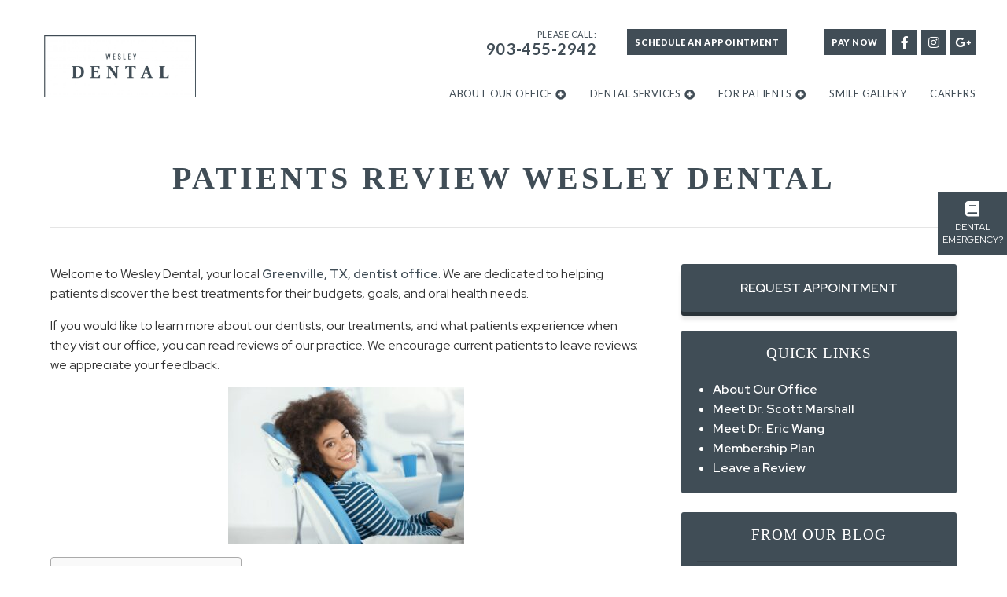

--- FILE ---
content_type: text/html; charset=UTF-8
request_url: https://www.wesleyfamilydental.com/2023/04/03/patients-review-wesley-dental/
body_size: 12013
content:
<!DOCTYPE html>
<!--[if lt IE 7]>      <html class="no-js lt-ie9 lt-ie8 lt-ie7"> <![endif]-->
<!--[if IE 7]>         <html class="no-js lt-ie9 lt-ie8"> <![endif]-->
<!--[if IE 8]>         <html class="no-js lt-ie9"> <![endif]-->
<!--[if gt IE 8]><!--> <html class="no-js" lang="en-US" prefix="og: https://ogp.me/ns#"> <!--<![endif]-->

<head>
<meta charset="UTF-8">
<meta http-equiv="x-ua-compatible" content="ie=edge">
<title>Patients Review Wesley Dental | Greenville, TX Dentists</title>		
<meta name="viewport" content="width=device-width, initial-scale=1" />
<link rel="shortcut icon" href="https://www.wesleyfamilydental.com/wp-content/themes/codebase-2-child/assets/images/other/favicon.png">
<link rel="apple-touch-icon-precomposed" href="https://www.wesleyfamilydental.com/wp-content/themes/codebase-2-child/assets/images/other/apple-touch-icon-precomposed.png" >

	<style>img:is([sizes="auto" i], [sizes^="auto," i]) { contain-intrinsic-size: 3000px 1500px }</style>
	
<!-- Search Engine Optimization by Rank Math - https://rankmath.com/ -->
<meta name="description" content="Read what real patients have to say about our Greenville, TX dentist office with these patient testimonials."/>
<meta name="robots" content="follow, index, max-snippet:-1, max-video-preview:-1, max-image-preview:large"/>
<link rel="canonical" href="https://www.wesleyfamilydental.com/2023/04/03/patients-review-wesley-dental/" />
<meta property="og:locale" content="en_US" />
<meta property="og:type" content="article" />
<meta property="og:title" content="Patients Review Wesley Dental | Greenville, TX Dentists" />
<meta property="og:description" content="Read what real patients have to say about our Greenville, TX dentist office with these patient testimonials." />
<meta property="og:url" content="https://www.wesleyfamilydental.com/2023/04/03/patients-review-wesley-dental/" />
<meta property="og:site_name" content="Wesley Dental" />
<meta property="article:tag" content="greenville tx dentist" />
<meta property="article:section" content="greenville tx dentist" />
<meta property="og:updated_time" content="2023-07-04T00:22:52-04:00" />
<meta property="og:image" content="https://www.wesleyfamilydental.com/wp-content/uploads/2023/03/patient-review.jpg" />
<meta property="og:image:secure_url" content="https://www.wesleyfamilydental.com/wp-content/uploads/2023/03/patient-review.jpg" />
<meta property="og:image:width" content="1063" />
<meta property="og:image:height" content="709" />
<meta property="og:image:alt" content="Patients review Greenville, TX dentist" />
<meta property="og:image:type" content="image/jpeg" />
<meta property="article:published_time" content="2023-04-03T16:02:08-04:00" />
<meta property="article:modified_time" content="2023-07-04T00:22:52-04:00" />
<meta name="twitter:card" content="summary_large_image" />
<meta name="twitter:title" content="Patients Review Wesley Dental | Greenville, TX Dentists" />
<meta name="twitter:description" content="Read what real patients have to say about our Greenville, TX dentist office with these patient testimonials." />
<meta name="twitter:image" content="https://www.wesleyfamilydental.com/wp-content/uploads/2023/03/patient-review.jpg" />
<meta name="twitter:label1" content="Written by" />
<meta name="twitter:data1" content="Wesley Dental" />
<meta name="twitter:label2" content="Time to read" />
<meta name="twitter:data2" content="2 minutes" />
<script type="application/ld+json" class="rank-math-schema">{"@context":"https://schema.org","@graph":[{"@type":"Organization","@id":"https://www.wesleyfamilydental.com/#organization","name":"Wesley Dental","url":"https://www.wesleyfamilydental.com","logo":{"@type":"ImageObject","@id":"https://www.wesleyfamilydental.com/#logo","url":"https://www.wesleyfamilydental.com/wp-content/uploads/2023/02/Wesley-Dental-logo-01-Samantha-Morrow.jpg","contentUrl":"https://www.wesleyfamilydental.com/wp-content/uploads/2023/02/Wesley-Dental-logo-01-Samantha-Morrow.jpg","caption":"Wesley Dental","inLanguage":"en-US","width":"1300","height":"536"}},{"@type":"WebSite","@id":"https://www.wesleyfamilydental.com/#website","url":"https://www.wesleyfamilydental.com","name":"Wesley Dental","publisher":{"@id":"https://www.wesleyfamilydental.com/#organization"},"inLanguage":"en-US"},{"@type":"ImageObject","@id":"https://www.wesleyfamilydental.com/wp-content/uploads/2023/03/patient-review.jpg","url":"https://www.wesleyfamilydental.com/wp-content/uploads/2023/03/patient-review.jpg","width":"1063","height":"709","caption":"Patients review Greenville, TX dentist","inLanguage":"en-US"},{"@type":"BreadcrumbList","@id":"https://www.wesleyfamilydental.com/2023/04/03/patients-review-wesley-dental/#breadcrumb","itemListElement":[{"@type":"ListItem","position":"1","item":{"@id":"https://www.wesleyfamilydental.com","name":"Home"}},{"@type":"ListItem","position":"2","item":{"@id":"https://www.wesleyfamilydental.com/2023/04/03/patients-review-wesley-dental/","name":"Patients Review Wesley Dental"}}]},{"@type":"WebPage","@id":"https://www.wesleyfamilydental.com/2023/04/03/patients-review-wesley-dental/#webpage","url":"https://www.wesleyfamilydental.com/2023/04/03/patients-review-wesley-dental/","name":"Patients Review Wesley Dental | Greenville, TX Dentists","datePublished":"2023-04-03T16:02:08-04:00","dateModified":"2023-07-04T00:22:52-04:00","isPartOf":{"@id":"https://www.wesleyfamilydental.com/#website"},"primaryImageOfPage":{"@id":"https://www.wesleyfamilydental.com/wp-content/uploads/2023/03/patient-review.jpg"},"inLanguage":"en-US","breadcrumb":{"@id":"https://www.wesleyfamilydental.com/2023/04/03/patients-review-wesley-dental/#breadcrumb"}},{"@type":"Person","@id":"https://www.wesleyfamilydental.com/2023/04/03/patients-review-wesley-dental/#author","name":"Wesley Dental","image":{"@type":"ImageObject","@id":"https://secure.gravatar.com/avatar/9968a819c3fe7b422a187c33e4f1cd0e2f9528a40ee32fdd05c4a4fac04524ba?s=96&amp;d=mm&amp;r=g","url":"https://secure.gravatar.com/avatar/9968a819c3fe7b422a187c33e4f1cd0e2f9528a40ee32fdd05c4a4fac04524ba?s=96&amp;d=mm&amp;r=g","caption":"Wesley Dental","inLanguage":"en-US"},"sameAs":["https://pswesley.wpengine.com"],"worksFor":{"@id":"https://www.wesleyfamilydental.com/#organization"}},{"@type":"Article","headline":"Patients Review Wesley Dental | Greenville, TX Dentists","keywords":"greenville tx dentist","datePublished":"2023-04-03T16:02:08-04:00","dateModified":"2023-07-04T00:22:52-04:00","author":{"@id":"https://www.wesleyfamilydental.com/2023/04/03/patients-review-wesley-dental/#author","name":"Wesley Dental"},"publisher":{"@id":"https://www.wesleyfamilydental.com/#organization"},"description":"Read what real patients have to say about our Greenville, TX dentist office with these patient testimonials.","name":"Patients Review Wesley Dental | Greenville, TX Dentists","@id":"https://www.wesleyfamilydental.com/2023/04/03/patients-review-wesley-dental/#richSnippet","isPartOf":{"@id":"https://www.wesleyfamilydental.com/2023/04/03/patients-review-wesley-dental/#webpage"},"image":{"@id":"https://www.wesleyfamilydental.com/wp-content/uploads/2023/03/patient-review.jpg"},"inLanguage":"en-US","mainEntityOfPage":{"@id":"https://www.wesleyfamilydental.com/2023/04/03/patients-review-wesley-dental/#webpage"}}]}</script>
<!-- /Rank Math WordPress SEO plugin -->

<link rel='dns-prefetch' href='//fonts.googleapis.com' />
<link rel="alternate" type="application/rss+xml" title="Wesley Dental &raquo; Feed" href="https://www.wesleyfamilydental.com/feed/" />
<link rel="alternate" type="application/rss+xml" title="Wesley Dental &raquo; Comments Feed" href="https://www.wesleyfamilydental.com/comments/feed/" />
<style id='classic-theme-styles-inline-css' type='text/css'>
/*! This file is auto-generated */
.wp-block-button__link{color:#fff;background-color:#32373c;border-radius:9999px;box-shadow:none;text-decoration:none;padding:calc(.667em + 2px) calc(1.333em + 2px);font-size:1.125em}.wp-block-file__button{background:#32373c;color:#fff;text-decoration:none}
</style>
<style id='global-styles-inline-css' type='text/css'>
:root{--wp--preset--aspect-ratio--square: 1;--wp--preset--aspect-ratio--4-3: 4/3;--wp--preset--aspect-ratio--3-4: 3/4;--wp--preset--aspect-ratio--3-2: 3/2;--wp--preset--aspect-ratio--2-3: 2/3;--wp--preset--aspect-ratio--16-9: 16/9;--wp--preset--aspect-ratio--9-16: 9/16;--wp--preset--color--black: #000000;--wp--preset--color--cyan-bluish-gray: #abb8c3;--wp--preset--color--white: #ffffff;--wp--preset--color--pale-pink: #f78da7;--wp--preset--color--vivid-red: #cf2e2e;--wp--preset--color--luminous-vivid-orange: #ff6900;--wp--preset--color--luminous-vivid-amber: #fcb900;--wp--preset--color--light-green-cyan: #7bdcb5;--wp--preset--color--vivid-green-cyan: #00d084;--wp--preset--color--pale-cyan-blue: #8ed1fc;--wp--preset--color--vivid-cyan-blue: #0693e3;--wp--preset--color--vivid-purple: #9b51e0;--wp--preset--gradient--vivid-cyan-blue-to-vivid-purple: linear-gradient(135deg,rgba(6,147,227,1) 0%,rgb(155,81,224) 100%);--wp--preset--gradient--light-green-cyan-to-vivid-green-cyan: linear-gradient(135deg,rgb(122,220,180) 0%,rgb(0,208,130) 100%);--wp--preset--gradient--luminous-vivid-amber-to-luminous-vivid-orange: linear-gradient(135deg,rgba(252,185,0,1) 0%,rgba(255,105,0,1) 100%);--wp--preset--gradient--luminous-vivid-orange-to-vivid-red: linear-gradient(135deg,rgba(255,105,0,1) 0%,rgb(207,46,46) 100%);--wp--preset--gradient--very-light-gray-to-cyan-bluish-gray: linear-gradient(135deg,rgb(238,238,238) 0%,rgb(169,184,195) 100%);--wp--preset--gradient--cool-to-warm-spectrum: linear-gradient(135deg,rgb(74,234,220) 0%,rgb(151,120,209) 20%,rgb(207,42,186) 40%,rgb(238,44,130) 60%,rgb(251,105,98) 80%,rgb(254,248,76) 100%);--wp--preset--gradient--blush-light-purple: linear-gradient(135deg,rgb(255,206,236) 0%,rgb(152,150,240) 100%);--wp--preset--gradient--blush-bordeaux: linear-gradient(135deg,rgb(254,205,165) 0%,rgb(254,45,45) 50%,rgb(107,0,62) 100%);--wp--preset--gradient--luminous-dusk: linear-gradient(135deg,rgb(255,203,112) 0%,rgb(199,81,192) 50%,rgb(65,88,208) 100%);--wp--preset--gradient--pale-ocean: linear-gradient(135deg,rgb(255,245,203) 0%,rgb(182,227,212) 50%,rgb(51,167,181) 100%);--wp--preset--gradient--electric-grass: linear-gradient(135deg,rgb(202,248,128) 0%,rgb(113,206,126) 100%);--wp--preset--gradient--midnight: linear-gradient(135deg,rgb(2,3,129) 0%,rgb(40,116,252) 100%);--wp--preset--font-size--small: 13px;--wp--preset--font-size--medium: 20px;--wp--preset--font-size--large: 36px;--wp--preset--font-size--x-large: 42px;--wp--preset--spacing--20: 0.44rem;--wp--preset--spacing--30: 0.67rem;--wp--preset--spacing--40: 1rem;--wp--preset--spacing--50: 1.5rem;--wp--preset--spacing--60: 2.25rem;--wp--preset--spacing--70: 3.38rem;--wp--preset--spacing--80: 5.06rem;--wp--preset--shadow--natural: 6px 6px 9px rgba(0, 0, 0, 0.2);--wp--preset--shadow--deep: 12px 12px 50px rgba(0, 0, 0, 0.4);--wp--preset--shadow--sharp: 6px 6px 0px rgba(0, 0, 0, 0.2);--wp--preset--shadow--outlined: 6px 6px 0px -3px rgba(255, 255, 255, 1), 6px 6px rgba(0, 0, 0, 1);--wp--preset--shadow--crisp: 6px 6px 0px rgba(0, 0, 0, 1);}:where(.is-layout-flex){gap: 0.5em;}:where(.is-layout-grid){gap: 0.5em;}body .is-layout-flex{display: flex;}.is-layout-flex{flex-wrap: wrap;align-items: center;}.is-layout-flex > :is(*, div){margin: 0;}body .is-layout-grid{display: grid;}.is-layout-grid > :is(*, div){margin: 0;}:where(.wp-block-columns.is-layout-flex){gap: 2em;}:where(.wp-block-columns.is-layout-grid){gap: 2em;}:where(.wp-block-post-template.is-layout-flex){gap: 1.25em;}:where(.wp-block-post-template.is-layout-grid){gap: 1.25em;}.has-black-color{color: var(--wp--preset--color--black) !important;}.has-cyan-bluish-gray-color{color: var(--wp--preset--color--cyan-bluish-gray) !important;}.has-white-color{color: var(--wp--preset--color--white) !important;}.has-pale-pink-color{color: var(--wp--preset--color--pale-pink) !important;}.has-vivid-red-color{color: var(--wp--preset--color--vivid-red) !important;}.has-luminous-vivid-orange-color{color: var(--wp--preset--color--luminous-vivid-orange) !important;}.has-luminous-vivid-amber-color{color: var(--wp--preset--color--luminous-vivid-amber) !important;}.has-light-green-cyan-color{color: var(--wp--preset--color--light-green-cyan) !important;}.has-vivid-green-cyan-color{color: var(--wp--preset--color--vivid-green-cyan) !important;}.has-pale-cyan-blue-color{color: var(--wp--preset--color--pale-cyan-blue) !important;}.has-vivid-cyan-blue-color{color: var(--wp--preset--color--vivid-cyan-blue) !important;}.has-vivid-purple-color{color: var(--wp--preset--color--vivid-purple) !important;}.has-black-background-color{background-color: var(--wp--preset--color--black) !important;}.has-cyan-bluish-gray-background-color{background-color: var(--wp--preset--color--cyan-bluish-gray) !important;}.has-white-background-color{background-color: var(--wp--preset--color--white) !important;}.has-pale-pink-background-color{background-color: var(--wp--preset--color--pale-pink) !important;}.has-vivid-red-background-color{background-color: var(--wp--preset--color--vivid-red) !important;}.has-luminous-vivid-orange-background-color{background-color: var(--wp--preset--color--luminous-vivid-orange) !important;}.has-luminous-vivid-amber-background-color{background-color: var(--wp--preset--color--luminous-vivid-amber) !important;}.has-light-green-cyan-background-color{background-color: var(--wp--preset--color--light-green-cyan) !important;}.has-vivid-green-cyan-background-color{background-color: var(--wp--preset--color--vivid-green-cyan) !important;}.has-pale-cyan-blue-background-color{background-color: var(--wp--preset--color--pale-cyan-blue) !important;}.has-vivid-cyan-blue-background-color{background-color: var(--wp--preset--color--vivid-cyan-blue) !important;}.has-vivid-purple-background-color{background-color: var(--wp--preset--color--vivid-purple) !important;}.has-black-border-color{border-color: var(--wp--preset--color--black) !important;}.has-cyan-bluish-gray-border-color{border-color: var(--wp--preset--color--cyan-bluish-gray) !important;}.has-white-border-color{border-color: var(--wp--preset--color--white) !important;}.has-pale-pink-border-color{border-color: var(--wp--preset--color--pale-pink) !important;}.has-vivid-red-border-color{border-color: var(--wp--preset--color--vivid-red) !important;}.has-luminous-vivid-orange-border-color{border-color: var(--wp--preset--color--luminous-vivid-orange) !important;}.has-luminous-vivid-amber-border-color{border-color: var(--wp--preset--color--luminous-vivid-amber) !important;}.has-light-green-cyan-border-color{border-color: var(--wp--preset--color--light-green-cyan) !important;}.has-vivid-green-cyan-border-color{border-color: var(--wp--preset--color--vivid-green-cyan) !important;}.has-pale-cyan-blue-border-color{border-color: var(--wp--preset--color--pale-cyan-blue) !important;}.has-vivid-cyan-blue-border-color{border-color: var(--wp--preset--color--vivid-cyan-blue) !important;}.has-vivid-purple-border-color{border-color: var(--wp--preset--color--vivid-purple) !important;}.has-vivid-cyan-blue-to-vivid-purple-gradient-background{background: var(--wp--preset--gradient--vivid-cyan-blue-to-vivid-purple) !important;}.has-light-green-cyan-to-vivid-green-cyan-gradient-background{background: var(--wp--preset--gradient--light-green-cyan-to-vivid-green-cyan) !important;}.has-luminous-vivid-amber-to-luminous-vivid-orange-gradient-background{background: var(--wp--preset--gradient--luminous-vivid-amber-to-luminous-vivid-orange) !important;}.has-luminous-vivid-orange-to-vivid-red-gradient-background{background: var(--wp--preset--gradient--luminous-vivid-orange-to-vivid-red) !important;}.has-very-light-gray-to-cyan-bluish-gray-gradient-background{background: var(--wp--preset--gradient--very-light-gray-to-cyan-bluish-gray) !important;}.has-cool-to-warm-spectrum-gradient-background{background: var(--wp--preset--gradient--cool-to-warm-spectrum) !important;}.has-blush-light-purple-gradient-background{background: var(--wp--preset--gradient--blush-light-purple) !important;}.has-blush-bordeaux-gradient-background{background: var(--wp--preset--gradient--blush-bordeaux) !important;}.has-luminous-dusk-gradient-background{background: var(--wp--preset--gradient--luminous-dusk) !important;}.has-pale-ocean-gradient-background{background: var(--wp--preset--gradient--pale-ocean) !important;}.has-electric-grass-gradient-background{background: var(--wp--preset--gradient--electric-grass) !important;}.has-midnight-gradient-background{background: var(--wp--preset--gradient--midnight) !important;}.has-small-font-size{font-size: var(--wp--preset--font-size--small) !important;}.has-medium-font-size{font-size: var(--wp--preset--font-size--medium) !important;}.has-large-font-size{font-size: var(--wp--preset--font-size--large) !important;}.has-x-large-font-size{font-size: var(--wp--preset--font-size--x-large) !important;}
:where(.wp-block-post-template.is-layout-flex){gap: 1.25em;}:where(.wp-block-post-template.is-layout-grid){gap: 1.25em;}
:where(.wp-block-columns.is-layout-flex){gap: 2em;}:where(.wp-block-columns.is-layout-grid){gap: 2em;}
:root :where(.wp-block-pullquote){font-size: 1.5em;line-height: 1.6;}
</style>
<link rel='stylesheet' id='ez-toc-css' href='https://www.wesleyfamilydental.com/wp-content/plugins/easy-table-of-contents/assets/css/screen.min.css?ver=2.0.79.2' type='text/css' media='all' />
<style id='ez-toc-inline-css' type='text/css'>
div#ez-toc-container .ez-toc-title {font-size: 120%;}div#ez-toc-container .ez-toc-title {font-weight: 500;}div#ez-toc-container ul li , div#ez-toc-container ul li a {font-size: 95%;}div#ez-toc-container ul li , div#ez-toc-container ul li a {font-weight: 500;}div#ez-toc-container nav ul ul li {font-size: 90%;}.ez-toc-box-title {font-weight: bold; margin-bottom: 10px; text-align: center; text-transform: uppercase; letter-spacing: 1px; color: #666; padding-bottom: 5px;position:absolute;top:-4%;left:5%;background-color: inherit;transition: top 0.3s ease;}.ez-toc-box-title.toc-closed {top:-25%;}
.ez-toc-container-direction {direction: ltr;}.ez-toc-counter ul{counter-reset: item ;}.ez-toc-counter nav ul li a::before {content: counters(item, '.', decimal) '. ';display: inline-block;counter-increment: item;flex-grow: 0;flex-shrink: 0;margin-right: .2em; float: left; }.ez-toc-widget-direction {direction: ltr;}.ez-toc-widget-container ul{counter-reset: item ;}.ez-toc-widget-container nav ul li a::before {content: counters(item, '.', decimal) '. ';display: inline-block;counter-increment: item;flex-grow: 0;flex-shrink: 0;margin-right: .2em; float: left; }
</style>
<link rel='stylesheet' id='main-styles-css' href='https://www.wesleyfamilydental.com/wp-content/themes/codebase-2/assets/stylesheets/style.css?ver=6.8.3' type='text/css' media='all' />
<link rel='stylesheet' id='child-style-css' href='https://www.wesleyfamilydental.com/wp-content/themes/codebase-2-child/style.css?ver=6.8.3' type='text/css' media='all' />
<link rel='stylesheet' id='google-fonts-css' href='//fonts.googleapis.com/css?family=Utopia%3A400%2C600%2C800%7CRed+Hat+Display%3A300%2C400%2C400i%2C600&#038;display=swap&#038;ver=6.8.3' type='text/css' media='all' />
<link rel='stylesheet' id='font-awesome-css' href='https://www.wesleyfamilydental.com/wp-content/themes/codebase-2/assets/stylesheets/vendor/font-awesome/css/all.css?ver=6.8.3' type='text/css' media='all' />
<link rel='stylesheet' id='column-unsemantic-grid-responsive-tablet-css' href='https://www.wesleyfamilydental.com/wp-content/themes/codebase-2/assets/stylesheets/general/column-unsemantic-grid-responsive-tablet.css?ver=1' type='text/css' media='all' />
<script type="text/javascript" src="https://www.wesleyfamilydental.com/wp-includes/js/jquery/jquery.min.js?ver=3.7.1" id="jquery-core-js"></script>
<script type="text/javascript" src="https://www.wesleyfamilydental.com/wp-includes/js/jquery/jquery-migrate.min.js?ver=3.4.1" id="jquery-migrate-js"></script>
<link rel="https://api.w.org/" href="https://www.wesleyfamilydental.com/wp-json/" /><link rel="alternate" title="JSON" type="application/json" href="https://www.wesleyfamilydental.com/wp-json/wp/v2/posts/481" /><link rel='shortlink' href='https://www.wesleyfamilydental.com/?p=481' />
<link rel="alternate" title="oEmbed (JSON)" type="application/json+oembed" href="https://www.wesleyfamilydental.com/wp-json/oembed/1.0/embed?url=https%3A%2F%2Fwww.wesleyfamilydental.com%2F2023%2F04%2F03%2Fpatients-review-wesley-dental%2F" />
<link rel="alternate" title="oEmbed (XML)" type="text/xml+oembed" href="https://www.wesleyfamilydental.com/wp-json/oembed/1.0/embed?url=https%3A%2F%2Fwww.wesleyfamilydental.com%2F2023%2F04%2F03%2Fpatients-review-wesley-dental%2F&#038;format=xml" />
<link rel="llms-sitemap" href="https://www.wesleyfamilydental.com/llms.txt" />
        <!--[if lt IE 9]>
            <link rel="stylesheet" href="https://www.wesleyfamilydental.com/wp-content/themes/codebase-2/assets/stylesheets/general/column-ie.min.css" />
        <![endif]-->
    
<meta name="google-site-verification" content="NYiUffTHTlfxbtyYn51JclQ9dbwwQb_1Tc33r0Z5Qn8" />
		<style type="text/css" id="wp-custom-css">
			.req-btn {color:white; text-transform:uppercase; text-align:center!important; margin:0; position:relative; width: 100%; font-weight: 800;}
#custom_html-2{text-align:center;     box-shadow: 0 5px 0 0 #2a3339, 0 10px 5px rgba(0, 0, 0, 0.1);}

.image-pair {
    display: grid;
    grid-template-columns: repeat(auto-fit, minmax(260px, 1fr));
    gap: 16px; /* space between images */
    align-items: start;
  }

  .image-pair img {
    display: block;
    width: 100%;
    height: auto;          /* keep aspect ratio */
    object-fit: cover;     /* safe if you use fixed heights later */
    border-radius: 6px;    /* optional */
  }
#i100 div div.row.sm{max-width: 1280px}
.home .hp-post-date{display:none}		</style>
		

<!-- Google Tag Manager -->
<script>(function(w,d,s,l,i){w[l]=w[l]||[];w[l].push({'gtm.start':
new Date().getTime(),event:'gtm.js'});var f=d.getElementsByTagName(s)[0],
j=d.createElement(s),dl=l!='dataLayer'?'&l='+l:'';j.async=true;j.src=
'https://www.googletagmanager.com/gtm.js?id='+i+dl;f.parentNode.insertBefore(j,f);
})(window,document,'script','dataLayer','GTM-KBJ2VTQ');</script>
<!-- End Google Tag Manager -->
	
</head>

<body class="wp-singular post-template-default single single-post postid-481 single-format-standard wp-theme-codebase-2 wp-child-theme-codebase-2-child patients-review-wesley-dental header-style-e slim">
	
<!-- Google Tag Manager (noscript) -->
<noscript><iframe src="https://www.googletagmanager.com/ns.html?id=GTM-KBJ2VTQ"
height="0" width="0" style="display:none;visibility:hidden"></iframe></noscript>
<!-- End Google Tag Manager (noscript) -->
  
<header class="header
    invert    ">
            <div class="header-logo">
            <a class="logo" href="/"><img src="https://www.wesleyfamilydental.com/wp-content/uploads/2023/02/Wesley-Dental-logo-01-Samantha-Morrow.jpg" alt="Wesley Dental logo" /></a>            <a href="#" id="panel-main"><i class="fas fa-bars"></i></a>
        </div>
        <div class="header-top">
            <ul>
                <!-- <li class="new-phone">New Patients Call <span class="">903-455-2942</span></li> -->
                <li class="new-phone">Please Call: <span><a href="tel:903-455-2942">903-455-2942</a></span></li>
                <li><a href="https://book.modento.io/wesley-dental" class="schedule">Schedule An Appointment</a></li>
                <li><a href="https://bill.care/a670" class="schedule" target="_blank" rel="noopener">Pay Now</a></li>
                                    <li><a href="https://www.facebook.com/WesleyDentalAssociates" target="_blank" rel="noopener" aria-label="facebook link"><i class="fab fa-facebook-f"></i></a></li>
                                                                                    <li><a href="https://www.instagram.com/wesleydental/" target="_blank" rel="noopener" aria-label="instagram link"><i class="fab fa-instagram"></i></a></li>
                                                    <li><a href="https://goo.gl/maps/kpUduXpeoMvK78gT6" target="_blank" rel="noopener" aria-label="google plus link"><i class="fab fa-google-plus-g"></i></a></li>
                                                            </ul>
        </div>
        <div class="header-bottom">
            <nav class="large-nav">
                <div class="menu-a-header-container"><ul id="menu-a-header" class="menu"><li class=' menu-item menu-item-type-post_type menu-item-object-page menu-item-has-children'><a href="https://www.wesleyfamilydental.com/our-dentist-office/">About Our Office</a><span></span><ul class="sub-menu"><li class="item menu-item-has-children"><a href="https://www.wesleyfamilydental.com/our-dentist-office/scott-marshall-dds/" class="title">Meet Dr. Scott Marshall<span></span></a>
<li class="item menu-item-has-children"><a href="https://www.wesleyfamilydental.com/our-dentist-office/dr-eric-wang-dds/" class="title">Meet Dr. Eric Wang<span></span></a>
<li class="item menu-item-has-children"><a href="https://www.wesleyfamilydental.com/our-dentist-office/alphonsus-abah-dds/" class="title">Meet Dr. Alphonsus Abah<span></span></a>
<li class="item menu-item-has-children"><a href="https://www.wesleyfamilydental.com/our-dentist-office/meet-our-team/" class="title">Meet Our Team<span></span></a>
<li class="item menu-item-has-children"><a href="https://www.wesleyfamilydental.com/our-dentist-office/patient-reviews/" class="title">Patient Reviews<span></span></a>
</ul></li>
<li class=' menu-item menu-item-type-post_type menu-item-object-page menu-item-has-children'><a href="https://www.wesleyfamilydental.com/dental-services/">Dental Services</a><span></span><ul class="sub-menu"><li class="item menu-item-has-children"><a href="https://www.wesleyfamilydental.com/dental-services/cosmetic-dentistry/" class="title">Cosmetic Dentistry<span></span></a>
<ul class="sub-menu mega-menu"><li class="item">
<a href="https://www.wesleyfamilydental.com/dental-services/cosmetic-dentistry/invisalign/" class="title">Invisalign<span></span></a>
</li>
<li class="item">
<a href="https://www.wesleyfamilydental.com/dental-services/cosmetic-dentistry/porcelain-veneers/" class="title">Porcelain Veneers<span></span></a>
</li>
<li class="item">
<a href="https://www.wesleyfamilydental.com/dental-services/cosmetic-dentistry/teeth-bonding/" class="title">Teeth Bonding<span></span></a>
</li>
<li class="item">
<a href="https://www.wesleyfamilydental.com/dental-services/cosmetic-dentistry/teeth-whitening/" class="title">Teeth Whitening<span></span></a>
</li>
</ul><span></span></li><li class="item menu-item-has-children"><a href="https://www.wesleyfamilydental.com/dental-services/general-dentistry/" class="title">General Dentistry<span></span></a>
<ul class="sub-menu mega-menu"><li class="item">
<a href="https://www.wesleyfamilydental.com/dental-services/general-dentistry/emergency-dentist/" class="title">Emergency Dentistry<span></span></a>
</li>
<li class="item">
<a href="https://www.wesleyfamilydental.com/dental-services/general-dentistry/custom-mouthguard/" class="title">Custom Mouthguard<span></span></a>
</li>
<li class="item">
<a href="https://www.wesleyfamilydental.com/dental-services/general-dentistry/laser-dentistry/" class="title">Laser Dentistry<span></span></a>
</li>
<li class="item">
<a href="https://www.wesleyfamilydental.com/dental-services/general-dentistry/pediatric-dentist/" class="title">Pediatric Dentistry<span></span></a>
</li>
<li class="item">
<a href="https://www.wesleyfamilydental.com/dental-services/general-dentistry/family-dentistry/" class="title">Family Dentistry<span></span></a>
</li>
<li class="item">
<a href="https://www.wesleyfamilydental.com/dental-services/general-dentistry/tooth-extraction/" class="title">Tooth Extraction<span></span></a>
</li>
<li class="item">
<a href="https://www.wesleyfamilydental.com/dental-services/general-dentistry/sedation-dentistry/" class="title">Sedation Dentistry<span></span></a>
</li>
</ul><span></span></li><li class="item menu-item-has-children"><a href="https://www.wesleyfamilydental.com/dental-services/restorative-dentistry/" class="title">Restorative Dentistry<span></span></a>
<ul class="sub-menu mega-menu"><li class="item">
<a href="https://www.wesleyfamilydental.com/dental-services/restorative-dentistry/dental-implants/" class="title">Dental Implants<span></span></a>
</li>
<li class="item">
<a href="https://www.wesleyfamilydental.com/dental-services/restorative-dentistry/dental-crown/" class="title">Dental Crown<span></span></a>
</li>
<li class="item">
<a href="https://www.wesleyfamilydental.com/dental-services/restorative-dentistry/dental-bridge/" class="title">Dental Bridge<span></span></a>
</li>
<li class="item">
<a href="https://www.wesleyfamilydental.com/dental-services/restorative-dentistry/dentures-partials/" class="title">Dentures &#038; Partials<span></span></a>
</li>
<li class="item">
<a href="https://www.wesleyfamilydental.com/dental-services/restorative-dentistry/tmj-treatment/" class="title">TMJ Treatment<span></span></a>
</li>
<li class="item">
<a href="https://www.wesleyfamilydental.com/dental-services/restorative-dentistry/periodontal-disease-treatment/" class="title">Periodontal Disease Treatment<span></span></a>
</li>
</ul><span></span></li></ul></li>
<li class=' menu-item menu-item-type-post_type menu-item-object-page menu-item-has-children'><a href="https://www.wesleyfamilydental.com/for-patients/">For Patients</a><span></span><ul class="sub-menu"><li class="item menu-item-has-children"><a href="https://www.wesleyfamilydental.com/for-patients/faqs/" class="title">FAQs<span></span></a>
<li class="item menu-item-has-children"><a href="https://www.wesleyfamilydental.com/for-patients/membership-plan/" class="title">Membership Plan<span></span></a>
<li class="item menu-item-has-children"><a href="https://www.wesleyfamilydental.com/for-patients/payment-insurance/" class="title">Payment &#038; Insurance<span></span></a>
<li class="item menu-item-has-children"><a href="https://www.wesleyfamilydental.com/contact-us/" class="title">Contact Us<span></span></a>
<li class="item menu-item-has-children"><a href="https://www.wesleyfamilydental.com/leave-a-review/" class="title">Leave a Review<span></span></a>
<li class="item menu-item-has-children"><a href="https://www.wesleyfamilydental.com/blog/" class="title">Blog<span></span></a>
</ul></li>
<li class=' menu-item menu-item-type-post_type menu-item-object-page'><a href="https://www.wesleyfamilydental.com/smile-gallery/">Smile Gallery</a></li>
<li class=' menu-item menu-item-type-post_type menu-item-object-page'><a href="https://www.wesleyfamilydental.com/careers/">Careers</a></li>
</ul></div>            </nav>
            <nav class="mobile-nav">
                <div class="contact-dropwdown">
                    <a class="drop-link">Contact Us <i class="fa fa-caret-down"></i></a>
                    <div class="drop-content" style="display: none;">
                        <!-- <a href="tel:903-455-2942"><i class="fas fa-phone"></i><span>New Patients </span><span class="bold ">903-455-2942</span></a> -->
                        <a href="tel:903-455-2942"><i class="fas fa-phone"></i><span>Please Call: </span><span class="bold">903-455-2942</span></a> 
                        <a href="https://book.modento.io/wesley-dental">Schedule An Appointment</a>
                        <a href="https://bill.care/a670" class="schedule" target="_blank" rel="noopener">Pay Now</a>
                        <a href="/leave-a-review/">Leave a Review</a>
                    </div>
                </div>
            </nav>
        </div>
        </header>
<div class="page-wrap">
	<!-- page head -->
  

<div class="page-head no-img-bg">
	<div class="row"> 
  	
  	  	
  	  
			
			<h1>Patients Review Wesley Dental</h1>
		
				
	</div>
</div>

 

  <!-- main -->
	<div role="main">	

		<div class="row">

		
			<div class="columns eight">
				
										<article class="single-post main-content post-481 post type-post status-publish format-standard has-post-thumbnail hentry category-greenville-tx-dentist tag-greenville-tx-dentist" id="post-481">
							<p>Welcome to Wesley Dental, your local <a href="/our-dentist-office/">Greenville, TX, dentist office</a>. We are dedicated to helping patients discover the best treatments for their budgets, goals, and oral health needs.</p>
<p>If you would like to learn more about our dentists, our treatments, and what patients experience when they visit our office, you can read reviews of our practice. We encourage current patients to leave reviews; we appreciate your feedback.</p>
<p style="text-align: center;"><img fetchpriority="high" decoding="async" class="aligncenter size-medium wp-image-482" src="https://www.wesleyfamilydental.com/wp-content/uploads/2023/03/patient-review-300x200.jpg" alt="Patients review Greenville, TX dentist" width="300" height="200" srcset="https://www.wesleyfamilydental.com/wp-content/uploads/2023/03/patient-review-300x200.jpg 300w, https://www.wesleyfamilydental.com/wp-content/uploads/2023/03/patient-review-1024x683.jpg 1024w, https://www.wesleyfamilydental.com/wp-content/uploads/2023/03/patient-review-768x512.jpg 768w, https://www.wesleyfamilydental.com/wp-content/uploads/2023/03/patient-review-700x467.jpg 700w, https://www.wesleyfamilydental.com/wp-content/uploads/2023/03/patient-review-500x333.jpg 500w, https://www.wesleyfamilydental.com/wp-content/uploads/2023/03/patient-review-250x167.jpg 250w, https://www.wesleyfamilydental.com/wp-content/uploads/2023/03/patient-review-120x80.jpg 120w, https://www.wesleyfamilydental.com/wp-content/uploads/2023/03/patient-review-80x53.jpg 80w, https://www.wesleyfamilydental.com/wp-content/uploads/2023/03/patient-review-900x600.jpg 900w, https://www.wesleyfamilydental.com/wp-content/uploads/2023/03/patient-review-600x400.jpg 600w, https://www.wesleyfamilydental.com/wp-content/uploads/2023/03/patient-review.jpg 1063w" sizes="(max-width: 300px) 100vw, 300px" /></p>
<div id="ez-toc-container" class="ez-toc-v2_0_79_2 counter-hierarchy ez-toc-counter ez-toc-grey ez-toc-container-direction">
<div class="ez-toc-title-container">
<p class="ez-toc-title" style="cursor:inherit">Table of Contents</p>
<span class="ez-toc-title-toggle"><a href="#" class="ez-toc-pull-right ez-toc-btn ez-toc-btn-xs ez-toc-btn-default ez-toc-toggle" aria-label="Toggle Table of Content"><span class="ez-toc-js-icon-con"><span class=""><span class="eztoc-hide" style="display:none;">Toggle</span><span class="ez-toc-icon-toggle-span"><svg style="fill: #999;color:#999" xmlns="http://www.w3.org/2000/svg" class="list-377408" width="20px" height="20px" viewBox="0 0 24 24" fill="none"><path d="M6 6H4v2h2V6zm14 0H8v2h12V6zM4 11h2v2H4v-2zm16 0H8v2h12v-2zM4 16h2v2H4v-2zm16 0H8v2h12v-2z" fill="currentColor"></path></svg><svg style="fill: #999;color:#999" class="arrow-unsorted-368013" xmlns="http://www.w3.org/2000/svg" width="10px" height="10px" viewBox="0 0 24 24" version="1.2" baseProfile="tiny"><path d="M18.2 9.3l-6.2-6.3-6.2 6.3c-.2.2-.3.4-.3.7s.1.5.3.7c.2.2.4.3.7.3h11c.3 0 .5-.1.7-.3.2-.2.3-.5.3-.7s-.1-.5-.3-.7zM5.8 14.7l6.2 6.3 6.2-6.3c.2-.2.3-.5.3-.7s-.1-.5-.3-.7c-.2-.2-.4-.3-.7-.3h-11c-.3 0-.5.1-.7.3-.2.2-.3.5-.3.7s.1.5.3.7z"/></svg></span></span></span></a></span></div>
<nav><ul class='ez-toc-list ez-toc-list-level-1 eztoc-toggle-hide-by-default' ><li class='ez-toc-page-1 ez-toc-heading-level-2'><a class="ez-toc-link ez-toc-heading-1" href="#Patients_Review_Your_Local_Greenville_TX_Dentist" >Patients Review Your Local Greenville, TX Dentist</a><ul class='ez-toc-list-level-3' ><li class='ez-toc-heading-level-3'><a class="ez-toc-link ez-toc-heading-2" href="#Comfortable_Dental_Care" >Comfortable Dental Care</a></li><li class='ez-toc-page-1 ez-toc-heading-level-3'><a class="ez-toc-link ez-toc-heading-3" href="#Kind_and_Friendly_Staff" >Kind and Friendly Staff</a></li></ul></li></ul></nav></div>
<h2><span class="ez-toc-section" id="Patients_Review_Your_Local_Greenville_TX_Dentist"></span>Patients Review Your Local Greenville, TX Dentist<span class="ez-toc-section-end"></span></h2>
<p>Read what real patients have to say about our practice with these patient testimonials: </p>
<h3><span class="ez-toc-section" id="Comfortable_Dental_Care"></span>Comfortable Dental Care<span class="ez-toc-section-end"></span></h3>
<p>I have grown up with the nightmare dental stories; didn’t numb the right spot, braces done wrong, damaged teeth…but Dr. Marshall was fantastic for my cleaning and fillings. He and his staff made me feel safe and guided me through the dental work the whole time. I’ve definitely found a dental home with excellent staff and care!</p>
<p>-Lauren C.</p>
<p>&nbsp;</p>
<p>I just started my dental care with Wesley Dental today. I was very nervous to start off at a new dentist office again. The staff and dentist were very kind and friendly and eased my nervousness very quickly. They worked very diligently to get me a plan and get my family scheduled for a new time. I really appreciate the amazing service I received today!</p>
<p>-Karimaya T.</p>
<p>&nbsp;</p>
<p>Dr. Marshall and his staff are hands down the best. I’ve had multiple bad experiences with dental work in the past with other dentists, so I was really nervous when I found out how much work I needed to have done. I have now had 4 visits with Wesley Family Dental, including a root canal, and it has seriously been a breeze. Again, they are the best, and I could not recommend them enough.</p>
<p>-Sawyer H.</p>
<h3><span class="ez-toc-section" id="Kind_and_Friendly_Staff"></span>Kind and Friendly Staff<span class="ez-toc-section-end"></span></h3>
<p>&#8220;Dr. Marshall and his staff are the best. Kind, compassionate, thoughtful, friendly, professional, and very good at their work as well. They want all the details to be right and for you to have a clear understanding of the plan and outcomes. I’m never nervous with them.&#8221;</p>
<p>-Sherry W.</p>
<p>&nbsp;</p>
<p>&#8220;The dentist and his staff were wonderful. They were kind and helpful. The dentist and his assistant explained each step of my procedure and the steps for future visits. Very thankful for the care I received today. I will be back for sure!&#8221;</p>
<p>-Kari H.</p>
<p>&nbsp;</p>
<p>&#8220;My dental visit was amazing! I was able to sign up for the Perio dental plan right in the office. Their plan is cheaper than most insurance plans, covers my basic needs, and the staff was wonderful&#8230;I just love Wesley Dental! 02/28 went back today for a chipped tooth. My dentist is so cool. My tooth was fixed right in the office, and it didn&#8217;t cost me anything extra.&#8221;</p>
<p>-Tena S.</p>
<p>Do you need a new dentist in the Greenville area? Call Wesley Dental for dental care today at <span class="tracknum">903-455-2942</span>. You can also <a href="/request-appointment/">request a dental appointment</a> with us online. We&#8217;re here to help meet your dental needs.</p>
					  </article>	
					
	<nav class="navigation post-navigation" aria-label="Posts">
		<h2 class="screen-reader-text">Post navigation</h2>
		<div class="nav-links"><div class="nav-previous"><a href="https://www.wesleyfamilydental.com/2023/03/23/how-to-choose-your-dental-home/" rel="prev"><p class="meta-nav"><svg class="svg-icon" width="24" height="24" aria-hidden="true" role="img" focusable="false" viewBox="0 0 24 24" fill="none" xmlns="http://www.w3.org/2000/svg"><path fill-rule="evenodd" clip-rule="evenodd" d="M20 13v-2H8l4-4-1-2-7 7 7 7 1-2-4-4z" fill="currentColor"></path></svg>Previous post</p><p class="post-title">How to Choose Your Dental Home</p></a></div><div class="nav-next"><a href="https://www.wesleyfamilydental.com/2023/05/18/answering-common-dental-implant-questions/" rel="next"><p class="meta-nav">Next post<svg class="svg-icon" width="24" height="24" aria-hidden="true" role="img" focusable="false" viewBox="0 0 24 24" fill="none" xmlns="http://www.w3.org/2000/svg"><path fill-rule="evenodd" clip-rule="evenodd" d="m4 13v-2h12l-4-4 1-2 7 7-7 7-1-2 4-4z" fill="currentColor"></path></svg></p><p class="post-title">Answering Common Dental Implant Questions</p></a></div></div>
	</nav>					
				
					
			            
				
			</div>
			
									<div class="columns four">
							<aside id="custom_html-2" class="widget_text widget widget_custom_html"><div class="textwidget custom-html-widget"><a href="https://book.modento.io/wesley-dental/patient-details" rel="noopener" target="_blank" class="req-btn"> Request Appointment</a>
</div></aside><aside id="nav_menu-2" class="widget widget_nav_menu"><h3 class="widget-title">Quick Links</h3><div class="menu-quick-links-container"><ul id="menu-quick-links" class="menu"><li id="menu-item-477" class="menu-item menu-item-type-post_type menu-item-object-page menu-item-477"><a href="https://www.wesleyfamilydental.com/our-dentist-office/">About Our Office</a></li>
<li id="menu-item-478" class="menu-item menu-item-type-post_type menu-item-object-page menu-item-478"><a href="https://www.wesleyfamilydental.com/our-dentist-office/scott-marshall-dds/">Meet Dr. Scott Marshall</a></li>
<li id="menu-item-688" class="menu-item menu-item-type-post_type menu-item-object-page menu-item-688"><a href="https://www.wesleyfamilydental.com/our-dentist-office/dr-eric-wang-dds/">Meet Dr. Eric Wang</a></li>
<li id="menu-item-479" class="menu-item menu-item-type-post_type menu-item-object-page menu-item-479"><a href="https://www.wesleyfamilydental.com/for-patients/membership-plan/">Membership Plan</a></li>
<li id="menu-item-480" class="menu-item menu-item-type-post_type menu-item-object-page menu-item-480"><a href="https://www.wesleyfamilydental.com/leave-a-review/">Leave a Review</a></li>
</ul></div></aside><aside id="blog-2" class="widget widget_blog"><h3 class="widget-title">From Our Blog</h3><a href='https://www.wesleyfamilydental.com/2025/05/09/could-porcelain-veneers-improve-your-smile/'>Could Porcelain Veneers Improve Your Smile?</a><a href='https://www.wesleyfamilydental.com/2025/04/07/oral-hygiene-care-at-home/'>Oral Hygiene Care at Home</a><a href='https://www.wesleyfamilydental.com/2025/03/13/understanding-the-dental-bridge-treatment-process/'>Understanding the Dental Bridge Treatment Process</a></aside>						</div>
					
		</div> <!-- /row -->
			
	</div>
	
	

  <footer>
  
  <div class="footer-top">
    <div class="row">

         
      <div class="footer-left google-map-container">
                </div>
      
      <div class="footer-right">
        
        <div class="footer-column">
          <a href="/" class="logo"><span><img src="/wp-content/uploads/2023/02/Wesley-Dental-logo-01-Samantha-Morrow.jpg" alt="Wesley Dental logo" /></span></a>
        </div>
        
        <div class="footer-column">     
      
        
        <div class="footer-contact clearfix">
            <h3>Contact Wesley Dental</h3>
            <p>5204 Wesley St., Greenville, TX, 75402 </p>
            <!-- <p class="phone">New Patients <span class="">903-455-2942</span></p> -->
              <p class="phone">Please Call: <span><a href="tel:903-455-2942">903-455-2942</a></span></p>
        
        </div>

      
        
        <div class="footer-column">

   


        <div class="footer-hours clearfix">
            <h3>Hours</h3>
            
            <ul class="days clearfix">
                <li>Monday</li>
                <li>Tuesday</li>
                <li>Wednesday</li>
                <li>Thursday</li>
                <li>Friday</li>
                <!-- <li>Saturday</li>
                <li>Sunday</li> -->
            </ul>
            
            <ul class="hours clearfix">
                <li>8 AM – 5 PM</li>
                <li>8 AM – 5 PM</li>
                <li>8 AM – 4 PM</li>
                <li>8 AM – 2 PM</li>
                <li>8 AM - 12 PM</li>
                <!-- <li>9-1 pm (phone coverage only)</li> -->
                <!-- <li>Closed</li>
                <li>Closed</li> -->
            </ul>
 
            <a href="/request-appointment/" class="blue-btn sm">Schedule Appointment</a>
      
        
        </div>



        </div>
        <div class="logo-grid">
        <a href="/" class="logo"><img src="/wp-content/uploads/2023/02/Wesley-Dental-logo-01-Samantha-Morrow.jpg" alt="Wesley Dental logo" /></a>

        </div>

        <div class="footer-info-mobile">
<!--             
          <div class="option">
            <i class="fas fa-phone fa-flip-horizontal"></i>
            <div>
                <span class="bold">New Patients</span><br>
                903-455-2942              </div>
          </div> -->
          <div class="option">
            <i class="fas fa-phone fa-flip-horizontal"></i>
            <div>
                <span class="bold">Please Call: </span><br>
                <a href="tel:903-455-2942">903-455-2942</a>
              </div>
          </div>
          <div class="option">
            <i class="fas fa-map-marker-alt"></i>
            <div>
              <span class="bold">Address</span><br />
              5204 Wesley St.<br />
                            Greenville, TX 75402              </div>
          </div>
          <div class="option">
            <i class="far fa-clock"></i>
                        <div>
                            <span class="bold">Hours</span><br>
              <span class='hour-set'>Monday <span>8 AM–5 PM</span></span><span class='hour-set'>Tuesday <span>8 AM–5 PM</span></span><span class='hour-set'>Wednesday <span>8 AM–4 PM</span></span><span class='hour-set'>Thursday <span>8 AM–2 PM</span></span><span class='hour-set'>Friday <span>8 AM–12 PM</span></span><span class='hour-set'> <span></span></span>              
            </div>
          </div>
          
          <div class="mobile-info-social">
              <span><a href='https://www.facebook.com/WesleyDentalAssociates' target='_blank' rel="noopener"><i class='fab fa-facebook-f'></i></a></span>                                                <span><a href='https://goo.gl/maps/kpUduXpeoMvK78gT6' target='_blank' rel="noopener"><i class='fab fa-google-plus-g'></i></a></span>                                <span><a href='https://www.instagram.com/wesleydental/' target='_blank' rel="noopener"><i class='fab fa-instagram'></i></a></span>                          </div>
            
        </div>
        
      </div>
    
    </div>
  </div>
  
  <div class="footer-bottom">
    <div class="row">
     
      <ul class="social">
                <li><a href='https://www.facebook.com/WesleyDentalAssociates' target='_blank' rel="noopener"><i class='fab fa-facebook-f'></i></a></li>                                                <li><a href='https://goo.gl/maps/kpUduXpeoMvK78gT6' target='_blank' rel="noopener"><i class='fab fa-google-plus-g'></i></a></li>                                <li><a href='https://www.instagram.com/wesleydental/' target='_blank' rel="noopener"><i class='fab fa-instagram'></i></a></li>                            </ul>      
            
            <ul class="legal">
        <li>Dental Website by <a href="https://www.dentalrevenue.com/" rel="nofollow noreferrer">Dental Revenue</a></li>
        <li><a href="/sitemap/">Sitemap</a></li>
        <li><a href="/privacy-policy/">Privacy Policy</a></li>
        <li><a href="/terms-of-use/">Terms of Use</a></li>
        <li><a href="/accessibility/">Accessibility</a></li>
      </ul>
    
    </div>
  </div>
  
    
      <div class="social-side-tabs"> 
          
                                        <a href="https://book.modento.io/wesley-dental" class="social-side-tab" style="background-color:#404d56;">
                    <span><i class="fas fa-book"></i> DENTAL EMERGENCY?</span>
                    <span>We offer same day dentistry!</span>
              </a>
                                </div>
    
      
</footer>





</div> <!-- end page wrap -->
<script>
      if(!document.getElementById('diWidgetScript')) {
        const diScript = document.createElement('script');
        diScript.setAttribute('crossorigin', 'anonymous');
        diScript.setAttribute('src', 'https://front-end-assets.azureedge.net/scripts/osWidget.js');
        diScript.setAttribute('defer', 'true');
        diScript.setAttribute('id', 'diWidgetScript');
        document.body.appendChild(diScript);
      }
      if (!window.osWidgetsArr) {
        window.osWidgetsArr = [];
      }
      window.osWidgetsArr.push({
        apiUrl:
          "https://api.modento.io/api/v1/online-schedule-widgets/c265c58df44740c4ba8c22470949c535",
      });
   </script>

  <script type="speculationrules">
{"prefetch":[{"source":"document","where":{"and":[{"href_matches":"\/*"},{"not":{"href_matches":["\/wp-*.php","\/wp-admin\/*","\/wp-content\/uploads\/*","\/wp-content\/*","\/wp-content\/plugins\/*","\/wp-content\/themes\/codebase-2-child\/*","\/wp-content\/themes\/codebase-2\/*","\/*\\?(.+)"]}},{"not":{"selector_matches":"a[rel~=\"nofollow\"]"}},{"not":{"selector_matches":".no-prefetch, .no-prefetch a"}}]},"eagerness":"conservative"}]}
</script>
<script type="text/javascript" id="ez-toc-scroll-scriptjs-js-extra">
/* <![CDATA[ */
var eztoc_smooth_local = {"scroll_offset":"30","add_request_uri":"","add_self_reference_link":""};
/* ]]> */
</script>
<script type="text/javascript" src="https://www.wesleyfamilydental.com/wp-content/plugins/easy-table-of-contents/assets/js/smooth_scroll.min.js?ver=2.0.79.2" id="ez-toc-scroll-scriptjs-js"></script>
<script type="text/javascript" src="https://www.wesleyfamilydental.com/wp-content/plugins/easy-table-of-contents/vendor/js-cookie/js.cookie.min.js?ver=2.2.1" id="ez-toc-js-cookie-js"></script>
<script type="text/javascript" src="https://www.wesleyfamilydental.com/wp-content/plugins/easy-table-of-contents/vendor/sticky-kit/jquery.sticky-kit.min.js?ver=1.9.2" id="ez-toc-jquery-sticky-kit-js"></script>
<script type="text/javascript" id="ez-toc-js-js-extra">
/* <![CDATA[ */
var ezTOC = {"smooth_scroll":"1","visibility_hide_by_default":"1","scroll_offset":"30","fallbackIcon":"<span class=\"\"><span class=\"eztoc-hide\" style=\"display:none;\">Toggle<\/span><span class=\"ez-toc-icon-toggle-span\"><svg style=\"fill: #999;color:#999\" xmlns=\"http:\/\/www.w3.org\/2000\/svg\" class=\"list-377408\" width=\"20px\" height=\"20px\" viewBox=\"0 0 24 24\" fill=\"none\"><path d=\"M6 6H4v2h2V6zm14 0H8v2h12V6zM4 11h2v2H4v-2zm16 0H8v2h12v-2zM4 16h2v2H4v-2zm16 0H8v2h12v-2z\" fill=\"currentColor\"><\/path><\/svg><svg style=\"fill: #999;color:#999\" class=\"arrow-unsorted-368013\" xmlns=\"http:\/\/www.w3.org\/2000\/svg\" width=\"10px\" height=\"10px\" viewBox=\"0 0 24 24\" version=\"1.2\" baseProfile=\"tiny\"><path d=\"M18.2 9.3l-6.2-6.3-6.2 6.3c-.2.2-.3.4-.3.7s.1.5.3.7c.2.2.4.3.7.3h11c.3 0 .5-.1.7-.3.2-.2.3-.5.3-.7s-.1-.5-.3-.7zM5.8 14.7l6.2 6.3 6.2-6.3c.2-.2.3-.5.3-.7s-.1-.5-.3-.7c-.2-.2-.4-.3-.7-.3h-11c-.3 0-.5.1-.7.3-.2.2-.3.5-.3.7s.1.5.3.7z\"\/><\/svg><\/span><\/span>","visibility_hide_by_device":"1","chamomile_theme_is_on":""};
/* ]]> */
</script>
<script type="text/javascript" src="https://www.wesleyfamilydental.com/wp-content/plugins/easy-table-of-contents/assets/js/front.min.js?ver=2.0.79.2-1766152958" id="ez-toc-js-js"></script>
<script type="text/javascript" id="scripts-js-extra">
/* <![CDATA[ */
var global = {"convirzaID":""};
/* ]]> */
</script>
<script type="text/javascript" src="https://www.wesleyfamilydental.com/wp-content/themes/codebase-2/assets/scripts/scripts-min.js" id="scripts-js"></script>
<script type="text/javascript" src="https://www.wesleyfamilydental.com/wp-content/themes/codebase-2-child/scripts.js" id="child-scripts-js"></script>
<script>window.GA_ID='UA-262265968-1'</script><script src='https://www.wesleyfamilydental.com/wp-content/plugins/flying-analytics/js/minimal-analytics.js' defer></script>  
  
    
	  
  
<script>(function(){function c(){var b=a.contentDocument||a.contentWindow.document;if(b){var d=b.createElement('script');d.innerHTML="window.__CF$cv$params={r:'9c0b90114bbafad4',t:'MTc2ODg4MDU1Ni4wMDAwMDA='};var a=document.createElement('script');a.nonce='';a.src='/cdn-cgi/challenge-platform/scripts/jsd/main.js';document.getElementsByTagName('head')[0].appendChild(a);";b.getElementsByTagName('head')[0].appendChild(d)}}if(document.body){var a=document.createElement('iframe');a.height=1;a.width=1;a.style.position='absolute';a.style.top=0;a.style.left=0;a.style.border='none';a.style.visibility='hidden';document.body.appendChild(a);if('loading'!==document.readyState)c();else if(window.addEventListener)document.addEventListener('DOMContentLoaded',c);else{var e=document.onreadystatechange||function(){};document.onreadystatechange=function(b){e(b);'loading'!==document.readyState&&(document.onreadystatechange=e,c())}}}})();</script></body>
</html>

--- FILE ---
content_type: text/css
request_url: https://www.wesleyfamilydental.com/wp-content/themes/codebase-2/assets/stylesheets/style.css?ver=6.8.3
body_size: 52679
content:
/*==========================================================================================================================
VENDOR / STARTERS ==========================================================================================================
==========================================================================================================================*//*==========================================================================================================================
NORMALIZE normalize.css v1.1.0 | MIT License | =============================================================================
==========================================================================================================================*//*==========================================================================================================================
GENERAL ====================================================================================================================
==========================================================================================================================*//*==========================================================================================================================
WORDPRESS DEFAULTS =========================================================================================================
==========================================================================================================================*//* FONT ICONS *//* BASIC COLORS *//* BRAND COLORS *//* TEXT COLORS *//* BREAKPOINTS *//*==========================================================================================================================
GENERAL ELEMENTS ===========================================================================================================
==========================================================================================================================*//* Button Default Style *//*==========================================================================================================================
LAYOUT =====================================================================================================================
==========================================================================================================================*//* HEADER GLOBAL STYLES */@import url(https://fonts.googleapis.com/css?family=Lato:300,400,700,900&display=swap);/* REGULAR HEADER *//* REGULAR HEADER *//* MOBILE PANEL NAVIGATION *//* INTERIOR PAGE MAIN CONTENT AREA *//* FOOTER *//*==========================================================================================================================
HOMEPAGE SECTIONS ==========================================================================================================
==========================================================================================================================*//*==========================================================================================================================
INTERIOR PAGES =============================================================================================================
==========================================================================================================================*//* Page Template Services *//* hide the sidebar *//* general service page module styles *//* related services *//*==========================================================================================================================
VENDOR / THIRD PARTY AND PRINT =============================================================================================
==========================================================================================================================*//* Slick, as provided by slick developer *//*==========================================================================================================================
PRINT ======================================================================================================================
==========================================================================================================================*//* Magnific Popup *//**
       * Remove all paddings around the image on small screen
       *//*!
 * Font Awesome Free 5.5.0 by @fontawesome - https://fontawesome.com
 * License - https://fontawesome.com/license/free (Icons: CC BY 4.0, Fonts: SIL OFL 1.1, Code: MIT License)
 *//* Font Awesome uses the Unicode Private Use Area (PUA) to ensure screen
readers do not read off random characters that represent icons *//*!
 * Font Awesome Free 5.5.0 by @fontawesome - https://fontawesome.com
 * License - https://fontawesome.com/license/free (Icons: CC BY 4.0, Fonts: SIL OFL 1.1, Code: MIT License)
 *//*!
 * Font Awesome Free 5.5.0 by @fontawesome - https://fontawesome.com
 * License - https://fontawesome.com/license/free (Icons: CC BY 4.0, Fonts: SIL OFL 1.1, Code: MIT License)
 *//*!
 * Font Awesome Free 5.5.0 by @fontawesome - https://fontawesome.com
 * License - https://fontawesome.com/license/free (Icons: CC BY 4.0, Fonts: SIL OFL 1.1, Code: MIT License)
 *//*==========================================================================================================================
TESTING PARENT THEME UPDATES ===============================================================================================
==========================================================================================================================*/article,aside,details,figcaption,figure,footer,header,hgroup,main,nav,section,summary{display:block;}audio,canvas,video{display:inline-block;*display:inline;*zoom:1;}audio:not([controls]){display:none;height:0;}[hidden]{display:none;}a:focus,a:active,a:hover{outline:0;}abbr[title]{border-bottom:1px dotted;}b,strong{font-weight:bold;}blockquote{border-bottom:1px solid;border-top:1px solid;margin:1em 40px;}dfn{font-style:italic;}hr{-moz-box-sizing:content-box;box-sizing:content-box;height:0;}mark{background:#ff0;color:#000;}p,pre{margin:1em 0;}code,kbd,pre,samp{font-family:monospace, serif;_font-family:'courier new', monospace;font-size:1em;}pre{white-space:pre;white-space:pre-wrap;word-wrap:break-word;}q{quotes:none;}q:before,q:after{content:'';content:none;}small{font-size:80%;}sub,sup{font-size:75%;line-height:0;position:relative;vertical-align:baseline;}sup{top:-0.5em;}sub{bottom:-0.25em;}dl,menu,ol,ul{margin:1em 0;}dd{margin:0;}menu,ol,ul{padding:0;}nav ul,nav ol{list-style:none;list-style-image:none;}img{/* 1 */border:0;/* 2 */-ms-interpolation-mode:bicubic;}svg:not(:root){overflow:hidden;}figure{margin:0;}form{margin:0;}fieldset{border:1px solid #c0c0c0;margin:0 2px;padding:0.35em 0.625em 0.75em;}legend{border:0;padding:0;white-space:normal;*margin-left:-7px;}button,input,select,textarea{font-size:100%;margin:0;vertical-align:baseline;*vertical-align:middle;}button,input{line-height:normal;}button,select{text-transform:none;}button,html input[type="button"],input[type="reset"],input[type="submit"]{-webkit-appearance:button;cursor:pointer;*overflow:visible;}button[disabled],html input[disabled]{cursor:default;}input[type="checkbox"],input[type="radio"]{box-sizing:border-box;padding:0;*height:13px;*width:13px;}input[type="search"]{-webkit-appearance:textfield;-moz-box-sizing:content-box;-webkit-box-sizing:content-box;box-sizing:content-box;}input[type="search"]::-webkit-search-cancel-button,input[type="search"]::-webkit-search-decoration{-webkit-appearance:none;}button::-moz-focus-inner,input::-moz-focus-inner{border:0;padding:0;}textarea{overflow:auto;vertical-align:top;}table{border-collapse:collapse;border-spacing:0;}h1{font-size:2em;margin:0.67em 0;}h2{font-size:1.5em;margin:0.83em 0;}h3{font-size:1.17em;margin:1em 0;}h4{font-size:1em;margin:1.33em 0;}h5{font-size:0.83em;margin:1.67em 0;}h6{font-size:0.67em;margin:2.33em 0;}.alignnone{margin:5px 20px 20px 0;}.aligncenter,div.aligncenter{display:block;margin:5px auto 5px auto;}.alignright{float:right;margin:5px 0 20px 20px;}.alignleft{float:left;margin:5px 20px 20px 0;}.aligncenter{display:block;margin:5px auto 5px auto;}a img.alignright{float:right;margin:5px 0 20px 20px;}a img.alignnone{margin:5px 20px 20px 0;}a img.alignleft{float:left;margin:5px 20px 20px 0;}a img.aligncenter{display:block;margin-left:auto;margin-right:auto;}.wp-caption{background:#fff;border:1px solid #f0f0f0;max-width:96%;padding:5px 3px 10px;text-align:center;}.wp-caption.alignnone{margin:5px 20px 20px 0;}.wp-caption.alignleft{margin:5px 20px 20px 0;}.wp-caption.alignright{margin:5px 0 20px 20px;}.wp-caption img{border:0 none;height:auto;margin:0;max-width:98.5%;padding:0;width:auto;}.wp-caption .wp-caption-text,.gallery-caption{font-size:11px;line-height:17px;margin:0;padding:0 4px 5px;}.wp-smiley{max-height:1em;margin:0 !important;}.gallery dl{margin:0;}.gallery-caption{margin:-1.5em 0 0 0;}blockquote{border-bottom:1px solid rgba(132, 125, 112, 0.5);border-top:1px solid rgba(132, 125, 112, 0.5);}blockquote.left{float:left;margin-left:0;margin-right:20px;text-align:right;width:33%;}blockquote.right{float:right;margin-left:20px;margin-right:0;text-align:left;width:33%;}img{height:auto;}.spacer{height:10vh;}html{font-size:100%;-webkit-text-size-adjust:100%;-ms-text-size-adjust:100%;}html,input,select,textarea{font-family:Red Hat Display;}body{margin:0;padding:0;}a,button{text-decoration:none;color:inherit;transition:color 0.35s, background-color 0.35s, border-color 0.35s, opacity 0.35s;-moz-transition:color 0.35s, background-color 0.35s, border-color 0.35s, opacity 0.35s;-webkit-transition:color 0.35s, background-color 0.35s, border-color 0.35s, opacity 0.35s;-ms-transition:color 0.35s, background-color 0.35s, border-color 0.35s, opacity 0.35s;-o-transition:color 0.35s, background-color 0.35s, border-color 0.35s, opacity 0.35s;}p,ul,ol,label{font-size:16px;line-height:1.6;color:#333;}h1,h2,h3,h4,h5,h6{color:#404d56;font-family:Utopia;line-height:1.1;margin-top:0;margin-bottom:0;}p + h2,p + h3,p + h4,p + h5,p + h6{margin-top:1.5em;}hr{padding-bottom:1px;background-color:#f2f2f2;border:none;}h2.headline-skinny,p.headline-skinny{font-size:44px;display:block;padding:30px 5% 10px;box-sizing:border-box;text-align:center;line-height:112%;font-weight:300;color:#404d56;text-transform:none;}.invert h2.headline-skinny,.invert p.headline-skinny{color:#fff;}h2.headline-skinny.span,p.headline-skinny.span{font-weight:600;}h2.headline-bold,p.headline-bold{font-size:28px;margin:0;text-transform:uppercase;text-transform:none;line-height:130%;color:#000;padding:30px 5% 10px;text-align:center;}h2.headline-bold.span,p.headline-bold.span{font-weight:400;}.invert h2.headline-bold,.invert p.headline-bold{color:#fff;}h2.headline-bold:after,p.headline-bold:after{content:'';display:block;width:40px;height:3px;background-color:#404d56;margin:10px auto 10px auto;}h2.headline-skinny span,h2.headline-bold span,p.headline-bold,p.headline-skinny{display:block;padding:7px 0px 0px 0px;font-size:60%;font-style:italic;line-height:130%;position:relative;}p.headline-bold{font-size:16.4px;}p.headline-skinny{font-size:26.4px;}.hp-headline span{display:block;font-size:60%;font-style:italic;}.page-numbers.current{background-color:transparent;border:2px solid #404d56;color:#404d56;}.page-numbers:hover{background-color:transparent;border:2px solid #404d56;color:#404d56;}.page-numbers{background-color:#404d56;color:#fff;border-radius:3px;border:2px solid #404d56;padding:8px 10px;font-size:14px;font-weight:bold;text-transform:uppercase;letter-spacing:0.5px;}@keyframes fadeIn{from{opacity:0;background:#fff;}to{opacity:1;background:lightgray;}}.row{position:relative;max-width:1200px;padding:0;height:auto;margin:0 auto;width:90%;*zoom:1;}.row:before,.row:after{content:" ";display:table;}.row:after{clear:both;}.row.sm{max-width:800px;}.row.xs{max-width:500px;}.row.no-max{max-width:unset;}.row.no-gut{margin-left:0px !important;}.row .columns{margin-left:4.4%;float:left;height:auto;min-height:1px;}.row .columns:first-child{margin-left:0px;}.row .columns .row{width:100%;}.row .columns.one{width:4.3%;}.row .columns.two{width:13%;}.row .columns.three{width:21.68%;}.row .columns.four{width:30.4%;margin-bottom:32px;}.row .columns.five{width:39.1%;}.row .columns.six{width:47.8%;}.row .columns.seven{width:56.5%;}.row .columns.eight{width:65.2%;}.row .columns.nine{width:73.9%;}.row .columns.ten{width:82.6%;}.row .columns.eleven{width:91.3%;}.row .columns.twelve{width:100%;margin-left:0px;}.row.no-gut .columns.one{width:8.333%;}.row.no-gut .columns.two{width:16.666%;}.row.no-gut .columns.three{width:25%;}.row.no-gut .columns.four{width:33.333%;}.row.no-gut .columns.five{width:41.666%;}.row.no-gut .columns.six{width:50%;}.row.no-gut .columns.seven{width:58.333%;}.row.no-gut .columns.eight{width:66.666%;}.row.no-gut .columns.nine{width:75%;}.row.no-gut .columns.ten{width:83.333%;}.row.no-gut .columns.eleven{width:91.666%;}.row.no-gut .columns.twelve{width:100%;margin-left:0px;}.row .columns.borderLeft{margin-left:2.2%;padding-left:calc(2.2% - 1px);border-left:1px solid #404d56;}.row .columns.one.repeat:nth-child(12n + 13),.row .columns.two.repeat:nth-child(6n + 7),.row .columns.three.repeat:nth-child(4n + 5),.row .columns.four.repeat:nth-child(3n + 4),.row .columns.six.repeat:nth-child(2n + 3){margin-left:0px;clear:both;}.clearfix:before,.clearfix:after{/* 1 */content:" ";/* 2 */display:table;}.clearfix:after{clear:both;}.clearfix{*zoom:1;}.row:before,.row:after{/* 1 */content:" ";/* 2 */display:table;}.row:after{clear:both;}.row{*zoom:1;}@media all and (max-width:599px){.row .columns{width:100% !important;margin-left:0;}}.rte > :first-child{margin-top:0;}.rte > :last-child{margin-bottom:0;}.rte h2,.rte h3,.rte h4,.rte h5{color:#404d56;text-transform:uppercase;letter-spacing:0.03em;}.rte h2{font-size:30px;}.rte h3{font-size:24px;}.rte h4{font-size:22px;}.rte h5{font-size:18px;}.rte ul,.rte ol{padding-left:30px;box-sizing:border-box;}.rte a{font-weight:600;color:#404d56;}.rte a:not(.btn):hover{text-decoration:underline;}.rte blockquote{border-left:3px solid #b2b2b2;padding-left:14px;font-weight:600;font-size:16px;margin:30px 0 30px 3%;}.rte blockquote p{font-size:16px;font-weight:600;}.rte iframe{border:0 none;height:300px;width:100%;}.rte img{max-width:100%;height:auto;}.general-tabs{margin:30px 0 0;}.general-tabs .tabs-nav{margin-bottom:20px;}.btn{display:inline-block;margin:0;padding:16px 22px;border-radius:3px;font-size:14px;text-transform:uppercase;font-family:Utopia;font-weight:800;-webkit-transition:0.2s ease-in-out;-moz-transition:0.2s ease-in-out;-ms-transition:0.2s ease-in-out;-o-transition:0.2s ease-in-out;transition:0.2s ease-in-out;text-transform:uppercase;text-decoration:none;cursor:pointer;letter-spacing:0.05em;}.btn.btn-sm{font-size:16px;padding:12px 18px;}.btn.btn-lg{font-size:16px;padding:20px 29px;}.btn.outline{border:2px solid #404d56;background-color:transparent;color:#404d56;}.invert .btn.outline{border-color:#fff;color:#fff;}.btn.outline:hover{background-color:#404d56;color:#fff;}.invert .btn.outline:hover{background-color:#fff;color:#404d56;}.btn.solid{border:0;background-color:#404d56;color:#fff;}.invert .btn.solid{background-color:#fff;color:#404d56;}.btn.solid:hover{transform:scale(1.05);}input,textarea{width:100%;padding:10px;margin:0 0 18px;box-sizing:border-box;border:0 none;font-size:14px;transition:padding-left 0.3s;}input:focus,textarea:focus{box-shadow:0 0 5px rgba(0, 0, 0, 0.16);padding-left:15px;}input.invalid,textarea.invalid{border:1px solid #a94442;box-sizing:border-box;}select.invalid,p.invalid{color:#a94442;}.err{color:#a94442;margin-top:0;}header{width:100%;height:144px;position:fixed;z-index:1000;top:0;transition:top 0.3s;}.scrolled header{top:-84px;}.full header{top:0px;/* HEADER ABSOLUTE LOGO */}.header-logo{height:84px;width:320px;position:absolute;top:0;left:36px;z-index:3;}.header-logo .logo{height:84px;width:320px;display:block;}.header-logo .logo img{max-width:100%;max-height:80%;display:block;height:auto;width:auto;position:absolute;top:50%;left:0;-webkit-transform:translate(0, -50%);-moz-transform:translate(0, -50%);-ms-transform:translate(0, -50%);-o-transform:translate(0, -50%);transform:translate(0, -50%);}.header-logo h1{margin:0;padding:0;}.header-top{height:84px;background-color:rgba(255, 255, 255, 0);position:relative;overflow:hidden;z-index:2;}.header-top .row{height:84px;}.header-contact{position:absolute;top:50%;right:0;-webkit-transform:translate(0, -50%);-moz-transform:translate(0, -50%);-ms-transform:translate(0, -50%);-o-transform:translate(0, -50%);transform:translate(0, -50%);}.header-contact .contact-option{margin-right:20px;}.header-contact .contact-option:last-child{margin-right:0;}.header-bottom{background-color:#333;z-index:1;position:relative;z-index:999;/* HEADER Stick Style */}.no-stick header{position:static;}.no-stick .page-wrap{margin-top:0;/* HEADER STYLE-A */}.header-style-a .page-wrap{margin-top:144px;transition:margin 0.3s ease;}.header-style-a .page-wrap.scrolled{margin-top:0;}.header-style-a .page-wrap.scrolled .page-head{margin-top:0;}.header-style-a .page-head{transition:margin 0.3s ease;}.header-style-a .large-nav > div > ul .mega:hover > ul{display:flex;}.header-style-a ul.sub-menu.mega-menu{top:0;/* HEADER STYLE-B */}.header-style-b .page-wrap .page-head{margin-top:72px;}.header-style-b .header-style-b-contain{display:flex;}.header-style-b header{box-shadow:0 0 1.5rem rgba(0, 0, 0, .15);top:15px;transition:top 0.3s ease;width:94%;left:3%;height:auto;}.header-style-b .header-logo{left:0;position:relative;height:60px;}.header-style-b .header-logo .logo img{max-width:90%;transform:translate(5%, -50%);}.header-style-b .header-bottom{padding-left:20px;flex:1;}.header-style-b .large-nav .schedule{float:right;margin:10px;top:0;transform:none;}.header-style-b.scrolled header{top:0;}.header-style-b .large-nav > div > ul .mega:hover > ul{display:flex;}.header-style-b ul.sub-menu.mega-menu{top:0;/* HEADER STYLE-C */}.header-style-c header{height:190px;}.header-style-c .page-wrap{margin-top:190px;transition:margin 0.3s ease;}.header-style-c .page-wrap.scrolled{margin-top:0;}.header-style-c .page-wrap.scrolled .page-head{margin-top:0;}.header-style-c .page-wrap .page-head{margin-top:190px;transition:margin 0.3s ease;}.header-style-c.scrolled.slim header{top:-130px;}.header-style-c .header-logo{height:100px;margin-top:30px;width:500px;left:50%;transform:translateX(-50%);background-color:transparent;}.header-style-c .header-logo .logo{width:500px;}.header-style-c .header-logo .logo img{left:50%;transform:translate(-50%, -50%);}.header-style-c .header-top{height:130px;}.header-style-c .header-top .row{width:96%;max-width:96%;}.header-style-c .contact-option{opacity:0.5;transition:opacity 0.3s ease;float:right;}.header-style-c .contact-option:hover{opacity:1;}.header-style-c .contact-option.street-address{float:left;}.header-style-c .contact-option:nth-child(2){margin-left:15px;}.header-style-c .contact-option i{font-size:15px;margin:8px 4px 0;width:20px;}.header-style-c .contact-option p{line-height:28px;}.header-style-c .contact-option p span.bold{display:inline-block;}.header-style-c .header-bottom .large-nav ul{width:100%;text-align:center;}.header-style-c .header-bottom .large-nav ul li{float:none;display:inline-block;}.header-style-c header.scrolled{top:-130px;}.header-style-c header.notification-active + .page-wrap .page-head{margin-top:144px;}.header-style-c .large-nav > div > ul .mega:hover > ul{display:flex;}.header-style-c ul.sub-menu.mega-menu{top:0;/* HEADER STYLE-D */}.header-style-d .page-wrap .page-head{margin-top:72px;}.header-style-d .header-logo{height:auto;min-height:60px;}.header-style-d .header-logo .logo{height:60px;}.header-style-d .header-style-d-contain{display:flex;box-shadow:0 0 1.5rem rgba(0, 0, 0, .15);}.header-style-d header{top:15px;transition:top 0.3s ease;width:94%;left:3%;height:auto;}.header-style-d .header-top{height:auto;background-color:transparent;margin-top:5px;z-index:0;}.header-style-d .header-top .row{height:auto;}.header-style-d.scrolled .header-top{opacity:0;}.header-style-d .header-logo{left:0;position:relative;height:60px;}.header-style-d .header-logo .logo img{max-width:90%;transform:translate(5%, -50%);}.header-style-d .header-bottom{padding-left:20px;flex:1;}.header-style-d .large-nav .schedule{float:right;margin:10px;top:0;transform:none;position:relative;}.header-style-d .large-nav > div > ul{padding-right:20px;}.header-style-d.scrolled header{top:0;}.header-style-d .contact-option{margin:0 0 0 10px;float:right;}.header-style-d .contact-option.street-address{float:left;margin-left:0;}.header-style-d .contact-option i{font-size:15px;margin:8px 4px 0;width:20px;}.header-style-d .contact-option p{color:#fff;margin-top:7px;}.header-style-d .contact-option p span.bold{display:inline-block;}.header-style-d .large-nav > div > ul .mega:hover > ul{display:flex;}.header-style-d ul.sub-menu.mega-menu{top:0;/* HEADER STYLE-E */}@media (max-width:1199px){.header-style-e #sidr-left{background-color:#404d56;}.header-style-e #sidr-left ul ul{background-color:#313b42;}.header-style-e #sidr-left ul{margin:0;}.header-style-e #sidr-left ul a{padding:10px;display:block;font-size:14px;font-weight:400;color:#fff;text-transform:uppercase;letter-spacing:0.03em;font-family:sans-serif;}.header-style-e #sidr-left ul ul a{color:#fff;font-size:13px;padding:4px 10px;text-transform:uppercase;letter-spacing:0.03em;display:block;font-weight:400;line-height:1.6;font-family:Lato;}.header-style-e .header-top ul{display:none !important;}.header-style-e #panel-main{color:rgba(0, 0, 0, 0);}.header-style-e #sidr-right{background-color:#404d56;}.header-style-e #sidr-right p{color:red;}.header-style-e #sidr-right .option i{color:red;}.header-style-e .header-logo{height:100px;}.header-style-e .header-top{height:100px;}.header-style-e .header-bottom{background-color:#404d56;}.header-style-e .mobile-nav a{border-left:none;border-right:none;}.header-style-e .mobile-nav a{line-height:44px;height:44px;}.header-style-e .header-logo .logo img{left:45%;}.header-style-e .header-logo .logo img{max-height:70%;}.header-style-e #panel-main{position:absolute;top:40px;right:6%;font-size:21px;line-height:21px;}.header-style-e #panel-main span{text-transform:uppercase;letter-spacing:0.05em;font-weight:300;font-family:sans-serif;font-size:16px;vertical-align:middle;line-height:21px;margin-left:8px;}.header-style-e .mobile-nav a{color:red;display:block;font-size:12px;text-align:center;text-transform:uppercase;font-weight:300;letter-spacing:0.05em;}.header-style-e .mobile-nav a span{display:inline;}.header-style-e .mobile-nav a{width:100%;}.header-style-e .contact-dropdown{font-family:sans-serif;}.header-style-e .mobile-nav a span{font-size:15px;font-weight:600;margin-left:6px;margin-right:6px;vertical-align:initial;}.header-style-e .mobile-nav a i{vertical-align:initial;font-size:13px;}.header-style-e #panel-main:hover{opacity:0.7;}.header-style-e .drop-link:hover{background-color:#313b42;}.header-style-e #sidr-left a:hover{text-decoration:underline;}.header-style-e .mobile-nav a:hover{color:red;}.header-style-e .drop-content{position:absolute;top:100%;width:100%;text-align:center;padding:0;margin:0;background-color:#313b42;border-bottom:3px solid #404d56;box-shadow:0 0 6px rgba(0, 0, 0, .1);}.header-style-e .drop-content p{font-size:11px;padding:0;margin:0;color:red;text-transform:uppercase;line-height:38px;height:38px;}.header-style-e .mobile-nav .drop-content a{border-top:1px solid rgba(255, 255, 255, .2);padding:0;font-size:11px;font-weight:600;transition:background-color 0.3s;margin:0;line-height:38px;height:38px;}.header-style-e .drop-content a:hover{background-color:#404d56;}.header-style-e a.open:after{content:"\f0de" !important;font-family:'Font Awesome 5 Free';font-weight:900;vertical-align:sub;font-size:13px;}.header-style-e a.drop-link.open .fa-caret-down{display:none;}.header-style-e .header-contact .contact-option:first-child{display:none;}}@media (max-width:600px){.header-style-e .header-style-e #panel-main span{display:none;}}@media (max-width:1199px){.header-style-e .mobile-nav{height:44px;}}@media (max-width:767px){.header-style-e .page-wrap{margin-top:144px;}}@media (min-width:768px) and (max-width:1199px){.header-style-e .header-logo{width:100%;left:0;}.header-style-e .header-logo{height:138px;}.header-style-e .header-top{height:138px;}.header-style-e .header-logo .logo img{max-height:57%;}.header-style-e .header-logo .logo img{left:36%;}.header-style-e #panel-main{top:58px;}.header-style-e .page-wrap{margin-top:182px;}}@media (min-width:1200px){.header-style-e .header-logo .logo img{top:0;}.header-style-e #panel-main{display:none;}.header-style-e .header-bottom{background-color:transparent;}.header-style-e header{height:165px;}.header-style-e .header-logo{background-color:transparent;top:30px;left:55px;}.header-style-e .header-top{background-color:transparent;}.header-style-e .page-wrap{margin-top:165px;}.header-style-e header{background:rgba(255, 255, 255, 0);}.header-style-e .header-logo .logo img{-webkit-transform:translate(0, 0);-moz-transform:translate(0, 0);-ms-transform:translate(0, 0);-o-transform:translate(0, 0);transform:translate(0, 0);}.header-style-e .header-logo .logo img{max-height:unset;width:auto;max-width:unset;}.header-style-e .header-top{float:right;top:30px;right:40px;height:50px;display:flex;align-items:center;position:absolute;}.header-style-e .header-top ul{padding:0;margin:0;}.header-style-e .header-top li{display:inline;}.header-style-e .invert .header-top li{color:#fff;}.header-style-e .header-top li{color:#404d56;}.header-style-e .header-top .fab{font-size:16px;line-height:32px;width:32px;height:32px;margin-left:2px;margin-right:0;padding:0;background-color:#404d56;text-align:center;transition:background-color 0.3s;vertical-align:middle;}.header-style-e .header-top .fab:hover{background-color:#313b42;}.header-style-e .invert .header-top .schedule{color:#404d56;}.header-style-e .header-top .schedule{color:#404d56;}.header-style-e .invert .header-top li i{color:#fff;}.header-style-e .header-top li i{color:#fff;}.header-style-e .header-top .schedule{padding:10px;border-radius:0;margin:0 18px 0 20px;font-size:11px;letter-spacing:0.05em;font-family:lato;text-transform:uppercase;font-weight:800;-webkit-transition:0.2s ease-in-out;-moz-transition:0.2s ease-in-out;-ms-transition:0.2s ease-in-out;-o-transition:0.2s ease-in-out;transition:0.2s ease-in-out;}.header-style-e .invert .header-top .schedule{border:3px solid #fff;background-color:#fff;}.header-style-e .header-top .schedule{border:3px solid #404d56;background-color:transparent;}.header-style-e .invert .header-top .schedule:hover{background-color:transparent;}.header-style-e .header-top .schedule:hover{background-color:#404d56;}.header-style-e .invert .header-top .schedule:hover{color:#fff;}.header-style-e .header-top .schedule:hover{color:#fff;}.header-style-e .header-top .new-phone{text-align:right;font-size:11px;text-transform:uppercase;letter-spacing:0.05em;line-height:1;font-family:lato;float:left;}.header-style-e .header-top .new-phone span{display:block;font-size:20px;font-weight:700;margin-top:3px;}.header-style-e .invert .header-top .new-phone span{color:#fff;}.header-style-e .header-top .new-phone span{color:#404d56;}.header-style-e .large-nav > div > ul > li > a{font-family:Lato;font-weight:400;margin-right:30px;line-height:45px;font-size:14px;text-transform:uppercase;letter-spacing:0.03em;transition:color 0.3s;}.header-style-e .invert .large-nav > div > ul > li > a{color:#fff;}.header-style-e .large-nav > div > ul > li > a{color:#404d56;}.header-style-e .header-bottom{position:absolute;top:97px;right:40px;}.header-style-e .large-nav > div > ul{padding:0;}.header-style-e .large-nav > div > ul > li.menu-item-has-children > a:after{font-weight:600;}.header-style-e .large-nav > div > ul > li > ul{transition:top 0.3s ease;margin:0;position:absolute;top:100%;left:50%;margin:0;-webkit-transform:translateX(-58%);-moz-transform:translateX(-58%);-ms-transform:translateX(-58%);-o-transform:translateX(-58%);transform:translateX(-58%);background-color:#404d56;padding:0;list-style:none;box-shadow:2px 2px 6px rgba(0, 0, 0, .1);}.header-style-e .large-nav > div > ul > li > span > ul a,.header-style-e .large-nav > div > ul > li > ul a{line-height:1.6;padding:10px 16px;display:block;white-space:nowrap;text-align:left;min-width:130px;text-transform:uppercase;min-width:118px;letter-spacing:0.03em;font-size:13px;font-family:lato;transition:none;-moz-transition:none;-webkit-transition:none;-ms-transition:none;-o-transition:none;}.header-style-e .invert .large-nav > div > ul > li > span > ul a,.header-style-e .invert .large-nav > div > ul > li > ul a{color:#fff;}.header-style-e .large-nav > div > ul > li > span > ul a,.header-style-e .large-nav > div > ul > li > ul a{color:#404d56;}.header-style-e .invert .large-nav .sub-menu .item a:hover{color:#fff !important;}.header-style-e .large-nav .sub-menu .item a:hover{color:#fff !important;}.header-style-e .invert .large-nav .sub-menu .item a{color:#fff !important;}.header-style-e .large-nav .sub-menu .item a{color:#fff !important;}.header-style-e .large-nav .sub-menu .item a:hover{text-decoration:underline !important;}.header-style-e #sidr-left a:hover{text-decoration:underline;}.header-style-e .large-nav ul ul ul a{font-size:13px !important;line-height:1.6 !important;text-transform:uppercase;background-color:transparent;font-weight:400;}.header-style-e .large-nav > div > ul > li > span > ul > li,.header-style-e .large-nav > div > ul > li > ul > li{padding:0 0;}.header-style-e .large-nav > div > ul > li > span > ul a:hover,.header-style-e .large-nav > div > ul > li > ul a:hover{color:red;}.header-style-e .large-nav ul ul ul{margin:0;border-left:0;}.header-style-e .large-nav ul ul ul li{padding:0 0;}.header-style-e .large-nav > div > ul > li > span > ul > li:nth-child(odd),.header-style-e .large-nav > div > ul > li > ul > li:nth-child(odd){background-color:transparent;}.header-style-e .large-nav > div > ul > li > span > ul > li:nth-child(even),.header-style-e .large-nav > div > ul > li > ul > li:nth-child(even){background-color:transparent;}.header-style-e .sub-menu .sub-menu a{background-color:transparent;font-size:84% !important;}.header-style-e .large-nav ul ul ul{background-color:transparent;}.header-style-e .large-nav > div > ul .mega:hover > ul{display:flex;}.header-style-e .large-nav ul ul ul{position:initial !important;}.header-style-e .large-nav .mega ul{background-color:#313b42;}.header-style-e .mega .sub-menu .item a{background-color:#404d56;}.header-style-e .mega .sub-menu .sub-menu .item a{background-color:transparent;}.header-style-e .invert .large-nav a:hover{color:#d8dadc !important;}.header-style-e .large-nav a:hover{color:#404d56 !important;}}@media (min-width:1200px) and (max-width:1480px){.header-style-e .header-logo .logo img{height:80px;top:14px;}.header-style-e .large-nav > div > ul > li > a{font-size:13px;}}@media (min-width:1481px){.header-style-e .header-logo .logo img{height:102px;}}.header-style-e .mobile-nav .drop-content p span a{display:inline;border-top:none;}.header-style-e .drop-content p{border-top:1px solid rgba(255, 255, 255, .2);}.header-style-e .drop-content p span{display:inline-block;}@media (max-width:1199px){.scrolled.header-style-e header{top:0px;}.header-style-e .mobile-nav .contact-dropdown{width:100%;}.header-style-e .mobile-nav a,.header-style-e .drop-content p{color:#fff;}.header-style-e .mobile-nav a:hover{color:#fff;}.header-style-e #sidr-left ul a{font-family:inherit;}.header-style-e #sidr-left li.menu-item-has-children.open li.menu-item-has-children.open ul a{font-size:13px;}.header-style-e #sidr-left li.menu-item-has-children.open > ul{margin-top:0px;}.header-style-e #sidr-left ul ul{padding:15px 0 15px 15px;}}@media (min-width:1200px){.header-style-e.scrolled .page-wrap{margin-top:calc(165px - 70px);}.scrolled.header-style-e header{top:-97px;}.scrolled.header-style-e .header-logo .logo{display:none;}.scrolled.header-style-e .header-top{top:107px;left:20px;left:auto;right:20px;width:fit-content;}.scrolled.header-style-e .header-logo{display:none;}.scrolled.header-style-e .header-bottom{top:108px;left:20px;}}.sub-menu .sub-menu li:first-child{margin-top:3px;}.header-style-e .drop-content{left:0;/* HEADER V1 SCROLLED */}header.nav-up{top:-145px;}header.nav-down{top:0;}header.nav-down.shrink{top:-84px;box-shadow:0 0 4px rgba(0, 0, 0, 0.25);}body:not(.home) div[role="main"]{padding:0px 0;/* PAGE WRAP - OFFSETS HEADER */}.page-wrap .page-head{display:block;padding:0;/* NOTIFICATION BAR */}header.notification-active{height:auto;}header.notification-active .header-logo{top:auto;}header.notification-active + .page-wrap,header.notification-active + .page-wrap .page-head{transition:margin 0.3s ease;}.header-notification{display:block;text-align:center;background-color:#404d56;}.header-notification p{font-size:15px;line-height:1.2;}.header-notification.invert p{color:#fff;}.header-notification p a{font-weight:bold;opacity:1;transition:opacity 0.3s ease;}.header-notification p a:hover{opacity:0.7;}@media all and (max-width:1199px){.header-bottom .row.full{width:100%;}.header-contact .contact-option{display:none;}.header-contact .contact-option:first-child{display:inline-block;}.header-style-b header{width:100%;left:0;top:0;position:relative;}.header-style-b .header-style-b-contain{display:block;}.header-style-b .header-logo{margin:0 auto;width:100%;max-width:500px;height:100px;margin-top:30px;}.header-style-b .header-logo .logo{width:auto;height:auto;}.header-style-c .contact-option{display:none;}}@media all and (max-width:1079px){.header-style-b header{width:100%;left:0;}}@media all and (max-width:767px){/* LARGE NAVIGATION */.header-logo{display:block;width:100%;left:0;}.header-logo .logo{width:100%;}.header-logo .logo img,.header-style-b .header-logo .logo img{max-width:80%;position:absolute;top:50%;left:50%;-webkit-transform:translate(-50%, -50%);-moz-transform:translate(-50%, -50%);-ms-transform:translate(-50%, -50%);-o-transform:translate(-50%, -50%);transform:translate(-50%, -50%);}.header-contact .contact-option{display:none !important;}.header-style-d .header-top{display:none;}}.large-nav ul{list-style:none;padding-left:0;/* nav first tier */}.large-nav > div > ul{float:left;margin:0;padding:0 200px 0 0;list-style:none;*zoom:1;}.large-nav > div > ul:before,.large-nav > div > ul:after{content:" ";display:table;}.large-nav > div > ul:after{clear:both;}.large-nav > div > ul > li{float:left;position:relative;}.large-nav > div > ul > li > a{line-height:60px;font-size:13px;font-family:Utopia;font-weight:900;letter-spacing:0.15em;text-transform:uppercase;color:#fafafa;margin-right:36px;}.large-nav > div > ul > li.menu-item-has-children > a:after{content:"\f055";font-family:'Font Awesome 5 Free';display:inline-block;vertical-align:-1px;margin-left:4px;}.large-nav > div > ul > li:last-child > a{margin-right:0;}.large-nav > div > ul > li > a:hover{color:#404d56;}.large-nav .schedule{position:absolute;top:50%;right:0;-webkit-transform:translate(0, -50%);-moz-transform:translate(0, -50%);-ms-transform:translate(0, -50%);-o-transform:translate(0, -50%);transform:translate(0, -50%);padding:9px 20px;/* change + icon when subnav is open */}a.open:after{content:"" !important;/* nav second tier */}.large-nav > div > ul > li > ul{display:none;min-width:100%;width:unset !important;position:absolute;left:0;top:200%;transition:top 0.3s ease;background-color:#fff;margin:0;box-shadow:0 0 6px rgba(0, 0, 0, 0.1);}.large-nav > div > ul > li > ul a,.large-nav > div > ul > li > span > ul a{color:#333;display:block;white-space:nowrap;padding:0 14px;line-height:220%;font-size:16px;}.large-nav > div > ul > li > ul a:hover,.large-nav > div > ul > li > span > ul a:hover{color:#404d56;text-decoration:underline;}.large-nav > div > ul > li > ul > li,.large-nav > div > ul > li > span > ul > li{display:block !important;text-align:left;padding:5px 0 5px 0;}.large-nav > div > ul > li > ul > li:nth-child(even),.large-nav > div > ul > li > span > ul > li:nth-child(even){background-color:#f2f2f2;}.large-nav > div > ul li:hover > ul{display:block;top:100%;/* nav third tier */}.large-nav ul ul ul{display:none;margin:0px 0 0 0px;border-left:0;position:relative;left:auto;top:auto;box-shadow:none;display:block;background-color:transparent;}.large-nav ul ul ul li{display:block !important;text-align:left;padding:0px 0 8px 0;}.large-nav ul ul ul a{font-size:80% !important;line-height:180% !important;text-transform:none;font-weight:400;}.mega-menu-contain{display:none;background-color:#333;*zoom:1;}.mega-menu-contain:before,.mega-menu-contain:after{content:" ";display:table;}.mega-menu-contain:after{clear:both;}.mega-menu-contain.invert{background-color:#fafafa;}.mega-menu-contain.side .mega-image{width:50%;float:right;}.mega-menu-contain.top-bottom .mega-image{width:100%;}.mega-menu-contain .mega-image{height:280px;background-size:cover;background-position:center center;}.mega-menu-contain.side .mega-title-contain{width:50%;float:right;clear:both;}.mega-menu-contain.top-bottom .mega-title-contain{width:100%;}.mega-menu-contain .mega-title-contain{padding:30px;box-sizing:border-box;}.mega-title-contain h3{margin:0;padding:0;}.mega-title-contain p{margin:8px 0 0;padding:0;color:#fff;}.mega-menu-contain.invert .mega-title-contain p{color:#333;}.mega-title-contain a{margin:20px 0 0;padding:10px 20px;}.mega-menu-contain.top-bottom > ul > li:first-child:nth-last-child(1),.mega-menu-contain.top-bottom > ul > li:first-child:nth-last-child(1) ~ li{width:100% !important;}.mega-menu-contain.top-bottom > ul > li:first-child:nth-last-child(2),.mega-menu-contain.top-bottom > ul > li:first-child:nth-last-child(2) ~ li{width:50% !important;}.mega-menu-contain.top-bottom > ul > li:first-child:nth-last-child(3),.mega-menu-contain.top-bottom > ul > li:first-child:nth-last-child(3) ~ li{width:33.33333% !important;}.mega-menu-contain.top-bottom > ul > li:first-child:nth-last-child(4),.mega-menu-contain.top-bottom > ul > li:first-child:nth-last-child(4) ~ li{width:25% !important;}.large-nav ul .mega-menu-contain > ul{text-align:left !important;width:100%;padding:10px 24px 10px 10px;box-sizing:border-box;margin:0;}.large-nav ul .mega-menu-contain > ul > li{display:inline-block !important;}.large-nav ul .mega-menu-contain > ul li{vertical-align:top;}.large-nav ul .mega-menu-contain > ul a{padding:0 0 0 14px;white-space:normal;line-height:130%;}.large-nav ul .mega-menu-contain > ul a:hover{color:#404d56;}.large-nav ul .mega-menu-contain > ul ul{background-color:transparent;box-sizing:border-box;}.large-nav ul .mega-menu-contain.side > ul{top:0;bottom:0;width:50%;overflow-x:hidden;position:absolute;margin:0;padding:0;background-color:#fff;}.large-nav ul .mega-menu-contain.side > ul > li{width:100%;}.large-nav ul .mega-menu-contain.top-bottom > ul{background-color:#fff;}.large-nav ul .mega-menu-contain.top-bottom > ul > li{width:25%;background-color:#fff;padding:5px 14px;box-sizing:border-box;}.large-nav ul .mega-menu-contain.top-bottom > ul > li > a{padding:0;}.large-nav ul li:hover .mega-menu-contain{display:block;top:100%;right:0;position:absolute;width:500px;text-align:center;}.large-nav ul li:first-child:hover .mega-menu-contain,.large-nav ul li:nth-child(2):hover .mega-menu-contain{right:unset;}.large-nav ul li:nth-child(3):hover .mega-menu-contain,.large-nav ul li:nth-child(4):hover .mega-menu-contain{right:50%;transform:translateX(50%);/* MOBILE NAVIGATION BUTTONS */}.mobile-nav{display:none;*zoom:1;overflow:hidden;}.mobile-nav:before,.mobile-nav:after{content:" ";display:table;}.mobile-nav:after{clear:both;}.mobile-nav a{width:auto;flex:1;text-transform:uppercase;border-left:1px solid #1a1a1a;border-right:1px solid #4d4d4d;line-height:61px;height:61px;overflow:hidden;box-sizing:border-box;text-align:center;font-size:26px;color:#fafafa;position:relative;}.mobile-nav a:first-child{border-left:0 none;}.mobile-nav a:last-child{border-right:0 none;}.mobile-nav a:hover{color:#404d56;}.mobile-nav.call-enabled a{width:25%;}.mobile-nav a i{vertical-align:middle;font-size:17px;}.mobile-nav a span{font-size:12px;margin-left:8px;vertical-align:middle;/* media queries */}@media all and (max-width:1334px){.large-nav > ul{padding-right:0;}.large-nav .schedule{display:none;}}@media all and (max-width:1199px){.large-nav{display:none;}.mobile-nav{display:flex;justify-content:center;height:60px;}.large-nav > ul > li > a{font-size:12px;}}@media all and (max-width:767px){/* contact option */.mobile-nav a{width:25%;}.mobile-nav a span{display:none;}}.contact-option{display:inline-block;*zoom:1;}.contact-option:before,.contact-option:after{content:" ";display:table;}.contact-option:after{clear:both;}.contact-option i{display:block;font-size:25px;float:left;color:#404d56;margin:8px 10px 0 0;width:36px;text-align:center;}.contact-option p{display:block;margin:2px 0 0;font-size:14px;line-height:130%;float:left;}.contact-option p span.bold{display:block;font-weight:700;/* contact option - inverted */}.invert .contact-option p{color:#fff;/* Media Queries */}@media all and (max-width:767px){.btn span.mobile-text-shortener{display:none;}}.row.full{max-width:none;width:calc(100% - 72px);}.sidr{display:none;position:fixed;top:0;height:100%;z-index:999999;width:290px;overflow-x:hidden;overflow-y:auto;}.sidr.right{left:auto;right:-290px;}.sidr.left{left:-290px;right:auto;}.sidr #menu-primary-navigation{margin:0;}#sidr-left{background-color:#333;-webkit-overflow-scrolling:touch;}#sidr-left > .sidr-inner > a{display:none;/* the schedule button */}#sidr-left > .sidr-inner > ul{margin:0 0 30px;padding:0;list-style:none;}#sidr-left ul a{padding:0 5px 0 15px;display:block;font-size:16px;line-height:56px;color:#fff;font-family:Red Hat Display;text-transform:uppercase;letter-spacing:0.05em;font-weight:900;border-bottom:1px solid rgba(255, 255, 255, 0.2);}#sidr-left ul ul{display:none;list-style:none;margin:0;padding:0 0 15px 15px;}#sidr-left ul ul a{font-size:15px;text-transform:none;line-height:40px;}#sidr-left ul li:last-child a{border-bottom:none;}#sidr-left ul.open > ul{display:block;}#sidr-left li.menu-item-has-children > a{padding:0 50px 0 15px;position:relative;}#sidr-left li.menu-item-has-children > a:before{content:'';width:1px;border-right:1px solid rgba(255, 255, 255, 0.2);height:100%;position:absolute;top:0;right:50px;}#sidr-left li.menu-item-has-children{position:relative;}#sidr-left li.menu-item-has-children > span{position:absolute;right:0px;top:0;height:56px;width:50px;}#sidr-left li.menu-item-has-children > span:after{content:"\f067";font-family:'Font Awesome 5 Free';color:#fff;font-size:13px;font-weight:800;position:absolute;top:50%;left:50%;transform:translate(-50%, -50%);}#sidr-left li.menu-item-has-children.open > span:after{content:"\f068";}#sidr-left ul ul li.menu-item-has-children > span{height:40px;}#sidr-left li.menu-item-has-children.open{background:rgba(255, 255, 255, .2);}#sidr-left li.menu-item-has-children.open a{border-bottom:none;}#sidr-left li.menu-item-has-children.open a:before{display:none;}#sidr-left li.menu-item-has-children.open > ul{display:block;margin-top:-8px;}#sidr-left li.menu-item-has-children.open li.menu-item-has-children.open{background:none;}#sidr-left li.menu-item-has-children.open li.menu-item-has-children.open ul{margin:0;padding:0 0 0 15px;}#sidr-left li.menu-item-has-children.open li.menu-item-has-children.open ul a{font-size:14px;font-weight:400;}#sidr-right{background-color:#333;box-sizing:border-box;}#sidr-right .option{display:block;font-weight:normal;width:100%;position:relative;}#sidr-right .option i{font-size:25px;color:#404d56;text-align:center;position:absolute;top:15px;left:15px;width:30px;}#sidr-right .option > div{display:block;margin:0;padding:15px 0 15px 65px;font-size:14px;color:#fff;border-bottom:1px solid rgba(255, 255, 255, .2);}#sidr-right .option > div .bold{font-size:16px;font-weight:800;}#sidr-right .option:last-child > div{border-bottom:none;}#sidr-right .sidr-inner:nth-child(3){position:absolute;bottom:16px;left:0;width:100%;}#sidr-right ul.social{display:block;list-style:none;text-align:center;margin:0;padding:0;width:100%;}#sidr-right ul.social li{display:inline-block;margin:0 7px;}#sidr-right ul.social li a{font-size:20px;color:#fff;transition:opacity 0.3s;}#sidr-right ul.social li a:hover{opacity:0.7;}#sidr-right ul.legal{display:none;}#sidr-right .hour-set{display:block;}#sidr-right .mobile-info-social{position:absolute;bottom:0;width:100%;text-align:center;padding:10px 40px;box-sizing:border-box;}#sidr-right .mobile-info-social span{display:inline-block;}#sidr-right .mobile-info-social span i{font-size:30px;color:#fff;opacity:0.85;}#sidr-right .mobile-info-social span a{display:inline-block;padding:10px;}.sidr-left-open .mobile-nav .fa-bars:before{content:"\f00d";}.sidr-right-open .mobile-nav .fa-info:before{content:"\f00d";}@media all and (max-width:1199px){.sidr{display:block;}}.main-content :first-child{margin-top:0;}.main-content h2,.main-content h3,.main-content h4{text-transform:uppercase;margin:1.5em 0 0.4em;letter-spacing:0.1em;color:#404d56;}.main-content h2{font-size:21px;}.main-content h3{font-size:16px;}.main-content h4{font-size:14px;color:#000;}.main-content p em{font-style:italic;}.main-content a{color:#404d56;font-weight:600;}.main-content a:hover{opacity:0.7;}.main-content img{display:block;max-width:100%;height:auto;}.main-content ul,.main-content ol{margin-left:20px;}.main-content hr{width:100%;border:0 none;height:1px;box-sizing:border-box;display:inline-block;margin:30px auto;background-color:rgba(178, 178, 178, .3);}.main-content blockquote{text-align:center;border-width:2px;background-color:#b2b2b2;background-image:url("data:image/svg+xml,%3Csvg width='60' height='60' viewBox='0 0 60 60' xmlns='http://www.w3.org/2000/svg'%3E%3Cpath d='M54.627 0l.83.828-1.415 1.415L51.8 0h2.827zM5.373 0l-.83.828L5.96 2.243 8.2 0H5.374zM48.97 0l3.657 3.657-1.414 1.414L46.143 0h2.828zM11.03 0L7.372 3.657 8.787 5.07 13.857 0H11.03zm32.284 0L49.8 6.485 48.384 7.9l-7.9-7.9h2.83zM16.686 0L10.2 6.485 11.616 7.9l7.9-7.9h-2.83zm20.97 0l9.315 9.314-1.414 1.414L34.828 0h2.83zM22.344 0L13.03 9.314l1.414 1.414L25.172 0h-2.83zM32 0l12.142 12.142-1.414 1.414L30 .828 17.272 13.556l-1.414-1.414L28 0h4zM.284 0l28 28-1.414 1.414L0 2.544V0h.284zM0 5.373l25.456 25.455-1.414 1.415L0 8.2V5.374zm0 5.656l22.627 22.627-1.414 1.414L0 13.86v-2.83zm0 5.656l19.8 19.8-1.415 1.413L0 19.514v-2.83zm0 5.657l16.97 16.97-1.414 1.415L0 25.172v-2.83zM0 28l14.142 14.142-1.414 1.414L0 30.828V28zm0 5.657L11.314 44.97 9.9 46.386l-9.9-9.9v-2.828zm0 5.657L8.485 47.8 7.07 49.212 0 42.143v-2.83zm0 5.657l5.657 5.657-1.414 1.415L0 47.8v-2.83zm0 5.657l2.828 2.83-1.414 1.413L0 53.456v-2.83zM54.627 60L30 35.373 5.373 60H8.2L30 38.2 51.8 60h2.827zm-5.656 0L30 41.03 11.03 60h2.828L30 43.858 46.142 60h2.83zm-5.656 0L30 46.686 16.686 60h2.83L30 49.515 40.485 60h2.83zm-5.657 0L30 52.343 22.343 60h2.83L30 55.172 34.828 60h2.83zM32 60l-2-2-2 2h4zM59.716 0l-28 28 1.414 1.414L60 2.544V0h-.284zM60 5.373L34.544 30.828l1.414 1.415L60 8.2V5.374zm0 5.656L37.373 33.656l1.414 1.414L60 13.86v-2.83zm0 5.656l-19.8 19.8 1.415 1.413L60 19.514v-2.83zm0 5.657l-16.97 16.97 1.414 1.415L60 25.172v-2.83zM60 28L45.858 42.142l1.414 1.414L60 30.828V28zm0 5.657L48.686 44.97l1.415 1.415 9.9-9.9v-2.828zm0 5.657L51.515 47.8l1.414 1.413 7.07-7.07v-2.83zm0 5.657l-5.657 5.657 1.414 1.415L60 47.8v-2.83zm0 5.657l-2.828 2.83 1.414 1.413L60 53.456v-2.83zM39.9 16.385l1.414-1.414L30 3.658 18.686 14.97l1.415 1.415 9.9-9.9 9.9 9.9zm-2.83 2.828l1.415-1.414L30 9.313 21.515 17.8l1.414 1.413 7.07-7.07 7.07 7.07zm-2.827 2.83l1.414-1.416L30 14.97l-5.657 5.657 1.414 1.415L30 17.8l4.243 4.242zm-2.83 2.827l1.415-1.414L30 20.626l-2.828 2.83 1.414 1.414L30 23.456l1.414 1.414zM56.87 59.414L58.284 58 30 29.716 1.716 58l1.414 1.414L30 32.544l26.87 26.87z' fill='%23c8c9ca' fill-opacity='0.4' fill-rule='evenodd'/%3E%3C/svg%3E");}.main-content blockquote p{color:#fff;margin:20px 10px !important;font-size:27px;}.main-content .video-container,.main-content .sixteen-nine{position:relative;padding-bottom:56.25%;height:0;}.main-content .video-container iframe,.main-content .sixteen-nine iframe{position:absolute;top:0;left:0;width:100%;height:100%;border:0 none;}@media (max-width:767px){/*SOCIAL TABS */body:not(.home) .main-content iframe{width:100%;}}.social-side-tabs{position:fixed;top:245px;right:0;text-align:center;line-height:100%;z-index:999;}.social-side-tabs a.social-side-tab{width:56px;display:block;text-align:left;font-size:12px;color:#fff;position:relative;overflow:hidden;transition:width 0.3s;margin-left:auto;}.social-side-tabs a.social-side-tab:hover{width:250px;}a.social-side-tab span{display:block;}a.social-side-tab span:first-child{text-align:center;padding:11px 0;width:56px;}a.social-side-tab span:last-child{position:absolute;left:80px;top:50%;width:165px;transform:translate(0, -50%);transition:width 0.3s;font-size:14px;}a.social-side-tab span i{font-size:20px;display:block;margin:0 auto 5px;/* INTERIOR PAGE SIDEBAR */}.sidebar{/* BLOG PAGE */}article.hentry{padding-bottom:50px;}.post-navigation .screen-reader-text{position:absolute;left:-1000em;}.post-navigation .nav-links .nav-previous a{display:flex;flex-direction:column;}.post-navigation .nav-links .nav-next a{display:flex;flex-direction:column;}.post-navigation .nav-links .dots{text-align:center;}.post-navigation .svg-icon{display:inline-block;fill:currentColor;vertical-align:middle;position:relative;}.post-navigation .nav-previous .svg-icon,.post-navigation .prev .svg-icon{top:-2px;margin-right:calc(0.25 * 20);}.post-navigation .nav-next .svg-icon,.post-navigation .next .svg-icon{top:-1px;margin-left:calc(0.25 * 20);}.post-navigation{margin:0px auto 30px auto;}.post-navigation .meta-nav{line-height:1.7;margin:0;color:#404d56;}.post-navigation .post-title{display:inline-block;font-size:1.5rem;font-weight:600;line-height:1.3;margin:0px 0px;color:#404d56;}.post-navigation a{color:#404d56;}.post-navigation a:hover{text-decoration:underline;}.post-navigation .nav-next,.post-navigation .nav-previous{margin-top:30px;margin-bottom:30px;}.post-navigation .nav-next:first-child,.post-navigation .nav-previous:first-child{margin-top:0;}.post-navigation .nav-next:last-child,.post-navigation .nav-previous:last-child{margin-bottom:0;}@media only screen and (min-width:592px){.post-navigation .nav-links{display:flex;justify-content:space-between;flex-wrap:wrap;}.post-navigation .nav-links .nav-next,.post-navigation .nav-links .nav-previous{flex:0 1 auto;margin-bottom:inherit;margin-top:inherit;max-width:calc(50% - (0.5 * 20));}.post-navigation .nav-links .nav-next{text-align:right;}}@media only screen and (min-width:482px){/* Better contrast on links */.post-navigation .nav-links{justify-content:space-between;}}body:not(.home) .main-content a:hover,aside.widget_nav_menu ul li a:hover,aside.widget_blog a:hover{text-decoration:underline;opacity:1;}.header-style-e .large-nav a:hover{text-decoration:underline;}.carousel_1-block-text h3:hover,.static_side_by_side-block h3 a:hover,.static_side_by_side-block a.learn-more:hover,.static_multiple_col-column h3 a:hover,.static_multiple_col-column > a:hover,.blog_full_width .hp-post-content .post-title a:hover{text-decoration:underline;}.cvt-content a:hover{opacity:1;text-decoration:underline;}.cvt-content a:before{display:inline-block;/* Media Queries */}@media all and (max-width:1079px){.social-side-tabs{display:none;}}@media all and (max-width:767px){.page-head h1{font-size:26px;}div[role="main"]{padding:40px 0;}}.widget-btn,.widget-btn-sm,aside.widget_gallery > a,aside.widget_form button,aside.widget_appt a{display:inline-block;margin:0;padding:16px 22px;border-radius:3px;font-size:13px;text-transform:uppercase;font-weight:800;-webkit-transition:0.2s ease-in-out;-moz-transition:0.2s ease-in-out;-ms-transition:0.2s ease-in-out;-o-transition:0.2s ease-in-out;transition:0.2s ease-in-out;text-transform:uppercase;text-decoration:none;cursor:pointer;letter-spacing:0.05em;}.widget-btn-sm,aside.widget_gallery > a{font-size:11px;padding:12px 18px;}.widget-on-light,aside.widget_form button,aside.widget_appt a,aside.widget_gallery > a{border:3px solid #404d56;background-color:#404d56;color:#fff;}.widget-on-light:hover,aside.widget_form button:hover,aside.widget_appt a:hover,aside.widget_gallery > a:hover{background-color:transparent;color:#404d56;}aside{background-color:#404d56;border-radius:3px;display:block;padding:20px;box-sizing:border-box;margin:24px 0;}aside:first-child{margin-top:0;}aside:last-child{margin-bottom:0;}aside h3{color:#fff;font-weight:300;text-align:center;text-transform:uppercase;letter-spacing:0.05em;margin-bottom:24px;line-height:100%;/* CUSTOM SIDEBAR BLOG WIDGET */}aside.widget_blog{padding-bottom:10px;}aside.widget_blog a{color:#fff;display:block;margin:0;position:relative;padding:20px 0 20px 40px;box-sizing:border-box;line-height:1.4;border-top:1px solid rgba(0, 0, 0, .1);/* CUSTOM SIDEBAR NAV WIDGET */}aside.widget_blog a:hover{opacity:1;}aside.widget_blog a:before{content:'\f09e';font-size:180%;font-family:'Font Awesome 5 Free';position:absolute;top:50%;left:0;line-height:1;margin-top:-10px;font-weight:700;}aside.widget_nav_menu ul{margin:0 0 0 20px;padding:0;}aside.widget_nav_menu ul li{color:#fff;}aside.widget_nav_menu ul li a{font-size:16px;font-weight:600;}aside.widget_nav_menu ul li a:hover{opacity:1;}aside.widget_nav_menu ul ul{margin-left:20px;}aside.widget_nav_menu ul ul li a{font-size:14px;font-weight:400;/* CUSTOM SIDEBAR FORM WIDGET */}aside.widget_form{margin-bottom:2em;margin-top:2em;}aside.widget_form .captcha-container{margin-bottom:20px;}aside.widget_form button{margin-bottom:0;display:block;width:100%;/* CUSTOM APPOINTMENT BTN WIDGET */}aside.widget_appt{background-color:transparent;border-radius:none;padding:0;}aside.widget_appt a{position:relative;top:0;width:100%;box-sizing:border-box;padding:20px 10px;font-size:15px;text-align:center;text-shadow:0 0 10px rgba(0, 0, 0, 0.2);border:0 none;box-shadow:0 5px 0 0 #2a3339, 0 10px 5px rgba(0, 0, 0, 0.1);-webkit-transition:all 0.3s;-moz-transition:all 0.3s;-ms-transition:all 0.3s;-o-transition:all 0.3s;transition:all 0.3s;/* CUSTOM GALLERY WIDGET */}aside.widget_appt a:hover{background-color:#404d56;color:#fff;box-shadow:0 2px 0 0 #2a3339, 0 5px 3px rgba(0, 0, 0, 0.1);top:3px;}aside.widget_gallery{text-align:center;}aside.widget_gallery .slick-dots{margin:20px auto 0;}aside.widget_gallery .slick-dots li button{background-color:#404d56;height:10px;width:10px;}a.slick-widget-gallery-img{width:100%;height:auto;}a.slick-widget-gallery-img img{display:block;width:100%;height:auto;border:5px solid #fff;box-sizing:border-box;max-width:325px;margin:0 auto;}.slick-widget-gallery .slick-dots{border-color:#fff;}.slick-widget-gallery .slick-dots li button{border-color:#fff;}aside.widget_gallery > a{display:inline-block;margin:15px auto 0;text-align:center;border-color:#fff;color:#fff;/* Media Queries */}aside.widget_gallery > a:hover{background-color:#fff;color:#404d56;}@media all and (max-width:1079px){aside:first-child{margin-top:30px;}}footer{display:block;/* footer top */}footer .footer-top{padding:40px 0;/* top left */}.footer-top .footer-left{width:48%;height:0;padding-bottom:30%;box-sizing:border-box;float:left;position:relative;}.footer-left iframe{width:100%;height:100%;position:absolute;top:0;right:0;bottom:0;left:0;/* top right */}.footer-top .footer-right{width:52%;padding-left:40px;box-sizing:border-box;float:left;*zoom:1;}.footer-top .footer-right:before,.footer-top .footer-right:after{content:" ";display:table;}.footer-top .footer-right:after{clear:both;}.footer-top .footer-column{width:65%;float:left;}.footer-top .footer-column:first-child{width:100%;}.footer-top .footer-column:nth-child(3){width:35%;}.footer-column .logo{display:block;margin-bottom:20px;}.footer-column .logo img{width:auto;height:auto;max-width:300px;width:100%;max-height:100px;display:block;}.footer-column .contact-option{display:block;margin-bottom:6px;float:none;opacity:1;}.footer-column .contact-option:nth-child(2){margin-left:0;}.footer-column .contact-option p{line-height:130%;margin:8px 0;}.footer-column .contact-option p span.bold{display:block;}.footer-column .contact-option.company-hours{font-weight:600;margin-bottom:0;}.footer-column .contact-option.company-hours .hour-set span{display:block;margin-bottom:6px;font-weight:400;}.footer-column .contact-option i{font-size:25px;margin:8px 10px 0 0;width:36px;}.contact-option p{font-size:16px;}.footer-column a.schedule{margin-top:20px;/* footer bottom */}footer .footer-bottom{background-color:#333;padding:0;}.footer-bottom ul.social{display:block;list-style:none;text-align:center;margin:24px 0 14px;padding:0;}.footer-bottom ul.social li{display:inline-block;margin:0 12px;}.footer-bottom ul.social li a{font-size:26px;color:#fff;transition:opacity 0.3s;}.footer-bottom ul.social li a:hover{opacity:0.7;}.footer-bottom ul.legal{display:block;list-style:none;text-align:center;margin:14px 0;padding:0;}.footer-bottom ul.legal li{display:inline-block;margin:0 10px;color:#b2b2b2;font-size:11px;}.footer-bottom ul.legal li a{text-decoration:underline;transition:color 0.3s;}.footer-bottom ul.legal li a:hover{color:#fff;}.footer-info-mobile{display:none;/* Media Queries */}@media all and (max-width:1199px){.footer-top .footer-left{width:35%;}.footer-top .footer-right{width:65%;}}@media all and (max-width:1079px){footer .footer-top{padding-top:0;}.footer-top .row{width:100%;}.footer-top .footer-left{width:100%;float:none;padding-bottom:40%;}.footer-top .footer-right{width:90%;padding:30px 0 0 0;margin:0 auto;float:none;}}@media all and (max-width:767px){.footer-top .footer-column{width:100% !important;}.footer-column .logo{margin:0 auto 30px;max-width:230px;}.footer-column a.schedule{display:none;}.footer-column .contact-option{width:100%;}.footer-column .contact-option.company-hours p{overflow:hidden;float:none;}.footer-column .contact-option.company-hours .hour-set{display:inline-block;}.footer-column .contact-option.company-hours .hour-set span{display:inline-block;margin:0 20px 0 0;}.footer-column .logo img{margin:auto;}}.page-head h1{text-align:center;margin-bottom:46px;/* page template: modules */}.page-template-template-modules .page-head{background-color:#f5f5f5;}.page-head.no-img-bg h1{font-weight:900;letter-spacing:0.1em;color:#404d56;text-transform:uppercase;margin-top:40px;font-size:40px;border-bottom:1px solid rgba(0, 0, 0, .1);padding-bottom:40px;}.page-head.no-img-bg h1 span{text-transform:none;font-size:60%;font-weight:400;display:block;letter-spacing:0.01em;/* breadcrumbs */}.page-head.no-img-bg .breadcrumbs{margin:0;padding:20px 0;border-bottom:1px solid rgba(0, 0, 0, .1);position:relative;}.page-head.no-img-bg .breadcrumbs a,.breadcrumbs span{font-size:14px;color:#6c7684;font-style:italic;}.page-head.no-img-bg .breadcrumbs a:hover{text-decoration:underline;/* Media Queries */}@media all and (max-width:1079px){.page-head.no-img-bg h1{font-size:30px;}}@media all and (max-width:767px){.page-head.no-img-bg h1{font-size:24px;}}@media all and (max-width:599px){.page-head.no-img-bg h1{font-size:20px;}}.page-head.img-bg{background-size:cover;background-position:center center;position:relative;margin-bottom:40px;}.page-head.img-bg .page-head-overlay{background-color:rgba(0, 0, 0, .5);position:absolute;height:100%;width:100%;top:0;bottom:0;left:0;right:0;}.page-head.img-bg h1{font-weight:600;color:#fff;margin:30px 0;font-size:36px;}.page-head.img-bg h1 span{display:block;text-transform:uppercase;font-size:60%;letter-spacing:0.1em;font-weight:400;/* breadcrumbs */}.page-head.img-bg .breadcrumbs{margin:0;padding:20px 0;background-color:rgba(255, 255, 255, .8);position:relative;}.page-head.img-bg .breadcrumbs a,.breadcrumbs span{font-size:14px;color:#4c4c4c;font-style:italic;}.page-head.img-bg .breadcrumbs a:hover{text-decoration:underline;/* Media Queries */}@media all and (max-width:1079px){.page-head.img-bg h1{font-size:30px;}}@media all and (max-width:767px){.page-head.img-bg h1{font-size:26px;}}@media all and (max-width:599px){.page-head.img-bg h1{font-size:22px;}}.well{min-height:20px;margin-bottom:20px;background-color:#f2f2f2;border:1px solid rgba(0, 0, 0, 0.05);-webkit-border-radius:10px;-moz-border-radius:10px;border-radius:10px;margin-top:0px;padding:40px;box-sizing:border-box;}.well h4{font-size:30px;}.well > *:last-child{margin-bottom:0;}.mini-gallery-container{width:100%;background-color:#f2f2f2;border:1px solid rgba(0, 0, 0, 0.05);-webkit-border-radius:10px;-moz-border-radius:10px;border-radius:10px;margin:0px;position:relative;padding:40px;box-sizing:border-box;}.mini-gallery-container h2{text-align:center;margin:0 0 20px;}.mini-gallery-container.slider{text-align:center;padding-bottom:72px;}.mini-gallery-container .mini-gallery-slider-contain{position:relative;display:block;height:0;padding-bottom:75%;}.mini-gallery-container .slick-mini-gallery{position:absolute;top:0;left:0;right:0;bottom:0;}.slick-mini-gallery .mini-gallery-slide{height:100%;text-align:center;background-position:center center;background-size:cover;}.slick-mini-gallery .slick-list{height:100%;}.slick-mini-gallery .slick-track{height:100%;}.slick-mini-gallery .slick-slide > div{height:100%;}.slick-mini-gallery .mini-gallery-slide img{height:100%;display:inline-block;}.slick-mini-gallery ul.slick-dots{margin:20px 0 0;border:none;box-shadow:none;padding:0px;}.mini-gallery-container .grid-mini-gallery{position:relative;padding:0;margin:0 auto;*zoom:1;}.mini-gallery-container .grid-mini-gallery:before,.mini-gallery-container .grid-mini-gallery:after{content:" ";display:table;}.mini-gallery-container .grid-mini-gallery:after{clear:both;}.grid-mini-gallery a.mini-gallery-grid-item{margin-left:4.4%;float:left;width:30.4%;height:0;padding-bottom:30.4%;background-size:cover;background-position:center center;display:block;}.grid-mini-gallery a.mini-gallery-grid-item:first-child{margin-left:0;}.grid-mini-gallery a.mini-gallery-grid-item:nth-child(3n + 4){margin-left:0px;clear:both;}.grid-mini-gallery a.mini-gallery-grid-item:nth-child(n+4){margin-top:4.4%;}.faq_shortcode_contain{min-height:20px;margin-bottom:20px;background-color:#f2f2f2;border:1px solid rgba(0, 0, 0, 0.05);-webkit-border-radius:10px;-moz-border-radius:10px;border-radius:10px;margin-top:0px;padding:40px;box-sizing:border-box;}.faq_accordion span[data-accordion="question"]{display:block;margin-bottom:10px;}.faq_accordion span[data-accordion="question"] a{position:relative;padding-left:20px;}.faq_accordion span[data-accordion="question"] a:before{content:"\f067";margin-right:10px;font-family:'Font Awesome 5 Free';color:#404d56;position:absolute;display:block;left:0;top:3px;font-size:14px;}.faq_accordion span[data-accordion="question"] a.active:before{content:"\f068";}.faq_accordion span[data-accordion="answer"]{display:block;}.testimonials_shortcode_contain{min-height:20px;margin-bottom:20px;background-color:#404d56;border:1px solid rgba(0, 0, 0, 0.05);-webkit-border-radius:10px;-moz-border-radius:10px;border-radius:10px;margin-top:0px;padding:40px;box-sizing:border-box;text-align:center;}.testimonials_shortcode_contain h2{color:#fff;}.testimonials_shortcode_contain p{color:#fff;font-size:18px;}.testimonials_shortcode_contain p span{display:block;margin-top:20px !important;font-weight:bold;text-transform:uppercase;}.slick_shortcode_testimonials ul.slick-dots{margin:20px 0 0;border:none;box-shadow:none;padding:0px;}.slick_shortcode_testimonials .slick-dots li button{background-color:#fff;border:none;}.slick_shortcode_testimonials .slick-dots li.slick-active button{background-color:#fff;}@media all and (max-width:599px){.grid-mini-gallery a.mini-gallery-grid-item{margin:4.4% 0 0 0;width:100%;padding-bottom:60%;}.grid-mini-gallery a.mini-gallery-grid-item:first-child{margin-top:0;}}.module{position:relative;background-size:cover;background-position:center center;background-repeat:no-repeat;overflow:hidden;padding-bottom:70px;}.module.spacer_module{padding-bottom:0;}.module-image{position:absolute;z-index:1;width:100%;height:100%;top:0;left:0;background-color:transparent;}.module-image img{display:block;position:absolute;object-fit:cover;min-width:100%;min-height:100%;width:auto;height:auto;position:absolute;top:50%;left:50%;-webkit-transform:translate(-50%, -50%);-moz-transform:translate(-50%, -50%);-ms-transform:translate(-50%, -50%);-o-transform:translate(-50%, -50%);transform:translate(-50%, -50%);}.module-content{position:relative;z-index:2;}.fold_slider{padding:0;}.fold_slider .module-content{height:100%;}.slick-slider{margin-top:0px;}.fold-slide .fold-slide-contain{width:100%;background-image:url('../../assets/images/layout/hp-fold-bg.jpg');background-size:cover;background-position:center center;position:relative;z-index:2;overflow:hidden;}.fold-slide .fold-slide-contain img{height:100%;width:100%;object-fit:cover;}.fold-slide .fold-overlay{opacity:1;position:absolute;left:0;top:0;width:100%;height:100%;transition:opacity 0.4s;z-index:2;}.fold-slide-text{transition:all 0.3s ease;transition-delay:0.3s;opacity:0;position:absolute;top:80%;left:50%;transform:translate(-50%, -50%);text-align:center;width:90%;max-width:700px;z-index:3;}.fold-slide-text h2,.fold-slide-text p:first-child:not(.single_excerpt),.fold-slide-text .fold-slider-subtitle{font-weight:900;font-size:56px;line-height:90%;text-transform:uppercase;color:#fff;padding-top:18px;margin:0;}.fold-slide-text h2:after,.fold-slide-text p:first-child:not(.single_excerpt):after,.fold-slide-text .fold-slider-subtitle:after{content:'';width:100px;height:4px;background-color:#fff;margin:30px auto;display:none;}.fold-slide-text p{font-size:18px;margin:20px 0 1.5em;color:#fff;}.fold-slide-text.align-left{text-align:center;left:7%;transform:translate(0, -50%);}.fold-slide-text.align-left h2:after{margin:30px 0;}.fold-slide-text.align-right{text-align:center;left:initial;right:7%;transform:translate(0, -50%);}.fold-slide-text.align-right h2:after{margin-top:30px;margin-bottom:30px;margin-left:calc(100% - 100px);}.slick-active .fold-slide-text{top:50%;opacity:1;}.slick-fold,.slick-fold .slick-list,.slick-fold .slick-track{height:100%;z-index:2;}.slick-fold .fold-slide{display:none;}.slick-fold .fold-slide-text{position:absolute;top:50%;left:0;-webkit-transform:translate(0, -50%);-moz-transform:translate(0, -50%);-ms-transform:translate(0, -50%);-o-transform:translate(0, -50%);transform:translate(0, -50%);opacity:0;}.slick-fold .slick-dots{margin:0;position:absolute;right:40px;bottom:40px;background-color:transparent;border:0 none;padding:0;z-index:3;}.slick-fold .slick-dots li{clear:both;}.slick-fold .slick-dots li button{margin:5px 0;background-color:transparent;border-color:#fff;}.slick-fold .slick-dots li.slick-active button{background-color:#fff;}.slick-fold .fold-slide.slick-current .fold-slide-text{position:absolute;top:50%;left:50%;-webkit-transform:translate(-50%, -50%);-moz-transform:translate(-50%, -50%);-ms-transform:translate(-50%, -50%);-o-transform:translate(-50%, -50%);transform:translate(-50%, -50%);opacity:1;}.fold_slider .slick-dots{position:absolute;bottom:3%;margin:0 auto;padding:0;right:2%;width:20px;border:0;box-shadow:none;}.fold_slider .slick-dots li button{margin-bottom:7px;}.fold_slider .slick-dots li.slick-active button{background-color:#404d56;border-color:#404d56;}.fold_slider .single_btn{margin-top:30px;}.fold_slider .single_excerpt{margin-top:20px;}.fold_slider .single_title{margin-top:20px;}.fold-video{width:100% !important;object-fit:cover;}@media all and (max-width:1199px){.fold-slide-text h2,.fold-slide-text p:first-child{font-size:36px;}.fold-slide-text h2:after,.fold-slide-text p:first-child:after{margin:20px auto;}.fold-slide-text p{font-size:15px;}}@media all and (max-width:767px){.slick-fold .slick-dots{display:none;}}@media all and (max-width:599px){.fold-slide-text h2,.fold-slide-text p:first-child{font-size:24px;}.fold-slide-text h2:after,.fold-slide-text p:first-child:after{margin:10px auto;height:2px;}.fold-slide-text p{font-size:13px;}}.fold_slider_2{padding:0;}.fold_slider_2 .module-content{height:100%;}.fold_slider_2 .fold-slide-text h2,.fold_slider_2 .fold-slide-text > p{font-weight:900;font-size:56px;line-height:90%;text-transform:uppercase;color:#fff;margin:0;}.fold_slider_2 .fold-slide-text h2:after,.fold_slider_2 .fold-slide-text > p:after{content:'';width:100px;height:4px;background-color:#fff;margin:30px auto;display:none;}.fold_slider_2 .fold-slide-text > p:last-child,.fold_slider_2 .fold-slide-text > p:nth-child(5){font-weight:400;font-size:18px;line-height:1.6;text-transform:none;margin:0 0 1.5em;}.fold_slider_2 .slick-dots{position:absolute;bottom:3%;margin:0 auto;padding:0;right:2%;width:20px;border:0;box-shadow:none;}.fold_slider_2 .slick-dots li button{margin-bottom:7px;}.fold_slider_2 .slick-dots li.slick-active button{background-color:#404d56;border-color:#404d56;}.fold_slider_2 .single_btn{margin-top:30px;}.fold_slider_2 .fold-slide-text hr + p:nth-child(4),.fold_slider_2 .fold-slide-text .single_excerpt{margin-top:20px;font-size:18px;}.fold_slider_2 .fold-slide-text p{margin-top:20px;}.fold_slider_2 .fold-slide-text a{margin-top:28px;}.fold_slices{padding-bottom:0px;}.fold-slices{overflow:hidden;background-color:#000;height:100%;}.fold-slices:after{content:"";position:absolute;top:0;left:0;width:100%;height:200px;background-image:-webkit-gradient(linear, left top, left bottom, color-stop(0, rgba(0, 0, 0, .7)), color-stop(1, rgba(0, 0, 0, 0)));background-image:-o-linear-gradient(bottom, rgba(0, 0, 0, .7) 0%, rgba(0, 0, 0, 0) 100%);background-image:-moz-linear-gradient(bottom, rgba(0, 0, 0, .7) 0%, rgba(0, 0, 0, 0) 100%);background-image:-webkit-linear-gradient(bottom, rgba(0, 0, 0, .7) 0%, rgba(0, 0, 0, 0) 100%);background-image:-ms-linear-gradient(bottom, rgba(0, 0, 0, .7) 0%, rgba(0, 0, 0, 0) 100%);background-image:linear-gradient(to bottom, rgba(0, 0, 0, .7) 0%, rgba(0, 0, 0, 0) 100%);z-index:3;}.fold-slice{width:20%;height:100%;float:left;position:relative;transition:width 0.4s;}.fold-slice img{height:100%;width:100%;object-fit:cover;position:absolute;top:0;left:0;right:0;bottom:0;}.fold-slice .fold-overlay{opacity:0;position:absolute;left:0;top:0;width:100%;height:100%;transition:opacity 0.4s;z-index:2;}.fold-slice:after{content:"";display:block;position:absolute;top:0;left:0;width:100%;height:100%;background-color:rgba(0, 0, 0, .8);transition:background 0.4s ease-in-out;z-index:1;}.fold-slice:hover:after{background-color:rgba(0, 0, 0, .3);}.fold-slice.active{width:60%;}.fold-slice.active .fold-overlay{opacity:1;}.fold-slice.active:after{background-color:transparent;}.fold-slice.active .fold-slice-content{opacity:1;}.fold-slice-content{position:absolute;left:-499px;bottom:0%;opacity:0;transition:all 0.2s ease;width:500px;z-index:3;}.fold-slice-content h2,.fold-slice-content p:first-child{padding:10px 10px 10px 60px;color:#fff;display:inline-block;font-size:40px;}.fold-slice-content p{padding-left:60px;color:#fff;}.fold-slice-content a{margin:20px 0 60px 60px;}.fold-slice-content.align-center{text-align:center;}.fold-slice-content.align-center h2{padding:10px 30px;}.fold-slice-content.align-center p{padding:0 30px;}.fold-slice-content.align-center a{margin:20px 0 60px;}.fold-slice-content.align-right{text-align:right;}.fold-slice-content.align-right h2{padding:10px 60px 0px 10px;}.fold-slice-content.align-right p{padding:0 60px 0 0;margin:0 0 1.5em 0;}.fold-slice-content.align-right a{margin:20px 60px 60px 0;}.fold-slice-content.onScreen{left:0;}.fold-slice-content.onScreen.align-center{left:50%;transform:translate(-50%, 0);}.fold-slice-content.onScreen.align-right{left:initial;right:0;}.fold-slices-mobile{display:none;}@media all and (max-width:1199px){.fold-slice{width:10%;}.fold-slice.active{width:80%;}.fold-slice-content{width:400px;left:0;}}@media all and (max-width:767px){.fold-slices{display:none;}.fold-slices-mobile{display:block;}.fold-slice-content,.fold-slice-content.onScreen{width:90%;height:auto !important;left:5%;right:initial;top:50%;transform:translateY(-50%);position:relative;}.fold-slice-content.align-right,.fold-slice-content.onScreen.align-right{left:5%;right:initial;}.fold-slice-content.align-center,.fold-slice-content.onScreen.align-center{transform:translate(-50%, -50%);}.fold-slice-content h2,.fold-slice-content p:first-child{font-size:36px;padding:10px !important;}.fold-slice-content p{font-size:15px;padding:0 10px !important;}.fold-slice-content a{margin:20px 0 0 0 !important;}.fold-slice.active{width:100%;}.fold-slice{width:100% !important;}.fold-slice:after{opacity:0;}.fold-slice .fold-overlay,.fold-slice-content{opacity:1;}.fold-slices-mobile .slick-dots{position:absolute;bottom:0;left:50%;border:none;transform:translateX(-50%);}.fold-slices-mobile .slick-dots:hover{transform:translateX(-50%);}}.fold_boxes{padding-bottom:0;}#hp-fold.fold-panel .slick-fold{background:none;width:66.66%;position:absolute;left:0;height:100%;-webkit-box-shadow:20px 0 16px rgba(0, 0, 0, .2);box-shadow:20px 0 16px -6px rgba(0, 0, 0, .2);z-index:3;background-color:#fff;}.fold-panel .fold-overlay{opacity:1;position:absolute;left:0;top:0;width:100%;height:100%;transition:opacity 0.4s;z-index:2;}#hp-fold.fold-panel .slick-fold .slick-list,#hp-fold.fold-panel .slick-fold .slick-track{height:100%;}#hp-fold.fold-panel .fold-slide{display:block;width:100%;height:100%;position:relative;}#hp-fold.fold-panel .fold-slide img{height:100%;width:100%;object-fit:cover;position:absolute;top:0;left:0;right:0;bottom:0;}#hp-fold.fold-panel .fold-slide .hp-fold-text{position:absolute;bottom:0px;left:75px;opacity:0;z-index:3;margin-right:75px;transition:all 0.3s ease;}#hp-fold.fold-panel .fold-slide .hp-fold-text.align-center{text-align:center;}#hp-fold.fold-panel .fold-slide .hp-fold-text.align-right{text-align:right;}#hp-fold.fold-panel.onScreen .fold-slide .hp-fold-text{bottom:50px;opacity:1;}.fold-panel .hp-fold-text h2{font-size:40px;color:#fff;}.fold-panel .hp-fold-text p{font-size:20px;color:#fff;}.fold-panel .fold-slide:hover .fold-overlay{opacity:0.5;}.tri-fold-block{z-index:2;position:absolute;width:33.33%;right:0;height:33.33%;display:block;overflow:hidden;top:0;}.tri-fold-block:nth-child(3){top:33.33%;}.tri-fold-block:nth-child(4){top:66.66%;}.tri-fold-block .tri-block{position:absolute;top:0;right:0;bottom:0;left:0;width:100%;height:100%;transition:all 0.5s ease;}.tri-fold-block .tri-block img{height:100%;width:100%;object-fit:cover;position:absolute;top:0;left:0;right:0;bottom:0;}.tri-fold-block a.tri-block-link{position:absolute;bottom:-70px;opacity:0;left:30px;color:#fff;font-family:Utopia;font-weight:800;font-size:22px;letter-spacing:2px;text-transform:uppercase;width:370px;max-width:85%;z-index:3;transition:all 0.3s ease;}.onScreen .tri-fold-block a.tri-block-link{bottom:30px;opacity:1;}.onScreen .tri-fold-block:nth-child(2) a.tri-block-link{transition-delay:0.2s;}.onScreen .tri-fold-block:nth-child(3) a.tri-block-link{transition-delay:0.35s;}.onScreen .tri-fold-block:nth-child(4) a.tri-block-link{transition-delay:0.5s;}.tri-fold-block .fold-overlay{cursor:pointer;}.tri-fold-block:hover .tri-block{height:110%;width:110%;top:-5%;left:-5%;opacity:1;}.fold-panel .tri-fold-block:hover .fold-overlay{opacity:0.5;}@media all and (max-width:767px){.tri-fold-block{display:none;}#hp-fold.fold-panel .slick-fold{width:100%;}#hp-fold.fold-panel .fold-slide .hp-fold-text,#hp-fold.fold-panel.onScreen .fold-slide .hp-fold-text{width:90%;left:5%;right:5%;bottom:initial;top:50%;transform:translateY(-50%);}}.fold_mobile{padding:0;display:none;}.fold-mobile-slide .fold-overlay{opacity:1;position:absolute;left:0;top:0;width:100%;height:100%;transition:opacity 0.4s;z-index:2;}.fold-mobile-slide-text{position:absolute;top:50%;left:50%;transform:translate(-50%, -50%);text-align:center;width:90%;max-width:700px;z-index:3;}.fold-mobile-slide-text h2{font-weight:900;font-size:36px;line-height:90%;text-transform:uppercase;color:#fff;margin:0;}.fold-mobile-slide-text h2:after{content:'';width:100px;height:4px;background-color:#fff;margin:20px auto;display:block;}.fold-mobile-slide-text p{font-size:18px;line-height:24px;color:#fff;width:80%;margin:0 auto 20px;}.fold-mobile-slide .btn{width:100%;box-sizing:border-box;margin-bottom:10px;}.fold_mobile .module-img img{position:relative;transform:none;top:0;left:0;min-height:auto;}.fold_mobile .static-module-image{display:block;width:100%;height:auto;}@media all and (max-width:767px){.fold_mobile{display:block;}.fold_mobile + div{display:none;}}@media all and (max-width:599px){.fold-mobile-slide-text h2{font-size:26px;}.fold-mobile-slide-text h2:after{margin:10px auto;height:2px;}.fold-mobile-slide-text p{font-size:16px;line-height:20px;}}.fold_mobile_2{padding:0;display:none;}.fold_mobile_2 .fold-mobile-slide-text p{font-weight:900;font-size:36px;line-height:90%;text-transform:uppercase;color:#fff;margin:0;}.fold_mobile_2 .fold-mobile-slide-text p:after{content:'';width:100px;height:4px;background-color:#fff;margin:20px auto;display:block;}.fold_mobile_2 .fold-mobile-slide-text p + p{font-size:18px;line-height:24px;color:#fff;width:80%;margin:0 auto 20px;}.fold_mobile_2 .module-img img{position:relative;transform:none;top:0;left:0;min-height:auto;}.fold_mobile_2 .static-module-image{display:block;width:100%;height:auto;}@media all and (max-width:767px){.fold_mobile_2{display:block;}.fold_mobile_2 + div{display:none;}}.static_mini_blocks{padding:40px 0px 35px 0px;}.m1-left{float:left;width:30%;}.m1-left > :last-child{margin-bottom:0;}.m1-left h2,.m1-left .smb-subtitle{font-size:28px;margin:0 0 20px;text-transform:uppercase;line-height:1.1;}.m1-left h2 span,.m1-left .smb-subtitle{display:block;font-size:50%;opacity:0.7;margin:0;line-height:2;}.m1-left .smb-subtitle{font-size:16px;}.m1-right{float:right;width:66%;}.m1-right ul{margin-bottom:3%;}.m1-block{position:relative;float:left;padding:0;border-radius:3px;box-shadow:0 0 10px rgba(0, 0, 0, 0.03);width:48.5%;margin:0 3% 3% 0;box-sizing:border-box;transition:transform 0.3s ease-in-out;overflow:hidden;background-color:#fff;border:1px solid #f2f2f2;}.m1-block:nth-child(2n+2){margin-right:0;}.m1-block:hover{transform:scale(1.03, 1.03);box-shadow:0 0 18px rgba(0, 0, 0, 0.1);}.m1-block-image{position:absolute;top:0;left:0;bottom:0;width:60px;height:100%;background-size:cover;background-position:center center;}.m1-block-text{overflow:hidden;padding:20px 20px 20px 80px;}.m1-block-text h3{color:#404d56;text-transform:uppercase;font-size:16px;letter-spacing:0.05em;}.m1-block-text p{height:67px;overflow:hidden;}.m1-block-text a.read-more{color:#404d56;font-size:16px;}.m1-block-text a.read-more:hover{text-decoration:underline;}.static_mini_blocks.invert .m1-left h2{color:#fff;}.static_mini_blocks.invert .m1-left p{color:rgba(255, 255, 255, .7);}.static_mini_blocks.invert .m1-left a{color:#fff;}@media all and (max-width:1079px){.m1-left{width:100%;float:none;margin-bottom:40px;}.m1-right{width:100%;float:none;}}@media all and (max-width:767px){.m1-block{width:100%;margin-right:0;}}@media (max-width:599px){.m1-block-text p{height:95px;}}.static_intro_section{padding:0 0 40px;text-align:center;}.static_intro_section.invert h2,.static_intro_section.invert .sisection-subtitle{color:#fff;}.static_intro_section.invert p{color:rgba(255, 255, 255, .7);}.static_intro_section h2.headline-bold{padding:30px 5% 0px;}.static_big_small{padding:45px 0;}.static_big_small .row{max-width:1000px;/* left side */}.static_big_small-left{width:50%;float:left;padding-right:10px;box-sizing:border-box;}.static_big_small-left img{width:100%;height:auto;margin-bottom:20px;display:block;}.static_big_small-right{width:50%;float:left;padding-left:10px;box-sizing:border-box;/* horizontal rule, shown when stacked (see media query) */}hr.static_big_small-rule{display:none;margin-bottom:30px;/* plus overlay */}.plus-parent{position:relative;display:block;}.plus-parent:before{content:'';position:absolute;top:0;right:0;bottom:0;left:0;background-color:rgba(178, 178, 178, 0);transition:background 0.3s;}.plus-parent:hover:before{background-color:rgba(64, 77, 86, 0.8);}.plus-parent:after{content:'\f067';font-family:'Font Awesome 5 Free';font-weight:600;transform:rotate(90deg);width:80px;height:80px;line-height:80px;transition:transform 0.6s;font-size:35px;color:#fff;opacity:0;top:50%;left:50%;margin:-40px 0 0 -40px;text-align:center;display:block;position:absolute;}.plus-parent:hover:after{transform:rotate(0);opacity:1;/* right side */}.static_big_small-right-block{clear:both;margin-bottom:20px;*zoom:1;}.static_big_small-right-block:before,.static_big_small-right-block:after{content:" ";display:table;}.static_big_small-right-block:after{clear:both;}.static_big_small-right-block:last-child{margin-bottom:0;}.static_big_small-right-block > a{float:left;width:150px;height:150px;margin-right:20px;}.static_big_small-right-block > a > img{width:100%;height:auto;display:block;}.static_big_small-right-block .m4-block-text{overflow:hidden;}.static_big_small-right-block .m4-block-text h3{margin-top:6px;}.static_big_small-block-text{text-align:left;overflow:hidden;}.static_big_small-block-text h3{position:relative;color:#404d56;text-transform:uppercase;font-size:16px;padding-left:20px;line-height:1.1;}.static_big_small-block-text h3:before{content:'';display:block;width:14px;height:14px;border-radius:50%;background-color:#404d56;position:absolute;left:0;top:2px;}.static_big_small-block-text h3 a:hover{color:#404d56;}.static_big_small-block-text a.read-more{color:#404d56;font-size:16px;}.static_big_small-block-text a.read-more:hover{text-decoration:underline;}.static_big_small.invert .static_big_small-block-text h3{color:#fff;}.static_big_small.invert .static_big_small-block-text p{color:rgba(255, 255, 255, .7);}.static_big_small.invert .static_big_small-block-text a.read-more{color:#fff;/* Media Queries */}@media all and (max-width:1079px){.static_big_small-left,.static_big_small-right{width:100%;max-width:600px;padding:0;margin:0 auto;float:none;}.static_big_small-left:first-child,.static_big_small-right:first-child{margin-bottom:30px;}hr.static_big_small-rule{display:block;}.static_big_small-right-block{margin-bottom:30px;}}@media all and (max-width:599px){.static_big_small-right-block > a{width:80px;height:80px;}}.static_big_small_hover{padding-bottom:50px;}.static_big_small_hover-box{width:100%;margin:0;height:460px;display:block;background-size:cover;background-position:center center;}.static_big_small_hover-right .static_big_small_hover-box{height:215px;}.static_big_small_hover-right .static_big_small_hover-box:first-child{margin-bottom:30px;}.static_big_small_hover-box.hover-up-parent{position:relative;overflow:hidden;}.static_big_small_hover-box.hover-up-parent .hover-up-child{line-height:50px;display:block;width:100%;position:absolute;bottom:-50px;transition:bottom 0.3s;background-color:rgba(64, 77, 86, .8);color:#fff;font-size:16px;text-transform:uppercase;font-weight:800;letter-spacing:0.05em;text-align:right;padding:0 20px;box-sizing:border-box;}.static_big_small_hover-box.hover-up-parent:hover .hover-up-child{bottom:0;}@media all and (max-width:1079px){.static_big_small_hover{padding-bottom:30px;}.static_big_small_hover-box{height:0 !important;padding-bottom:50%;}.static_big_small_hover-box.hover-up-parent .hover-up-child{bottom:0;}.static_big_small_hover-right .static_big_small_hover-box{padding-bottom:calc(53.6% - 15px);}}@media all and (max-width:599px){.static_big_small_hover-left{margin-bottom:30px;}}.static_big_big{padding:45px 0;}.static_big_big .row{text-align:center;}.static_big_big-block{width:100%;max-width:520px;padding:0;margin:0 10px 30px;box-sizing:border-box;display:inline-block;vertical-align:top;}.static_big_big-block:nth-last-child(2){margin-bottom:0;}.static_big_big-block:last-child{margin-bottom:0;}.static_big_big-block img{width:100%;margin-bottom:20px;}.static_big_big-block-text{text-align:left;}.static_big_big-block-text h3{position:relative;color:#404d56;text-transform:uppercase;font-size:16px;padding-left:20px;line-height:1.1;}.static_big_big-block-text h3:before{content:'';display:block;width:14px;height:14px;border-radius:50%;background-color:#404d56;position:absolute;left:0;top:2px;}.static_big_big-block-text h3 a:hover{color:#b2b2b2;}.static_big_big-block-text a.read-more{color:#404d56;font-size:16px;}.static_big_big-block-text a.read-more:hover{text-decoration:underline;}.static_big_big.invert .static_big_big-block-text h3{color:#fff;}.static_big_big.invert .static_big_big-block-text p{color:rgba(255, 255, 255, .7);}.static_big_big.invert .static_big_big-block-text a.read-more{color:#fff;/* Media Queries */}@media all and (max-width:1199px){.static_big_big-block{max-width:600px;margin:0 0 30px;}}@media (min-width:1px) and (max-width:1204px){.static_big_big-block:nth-last-child(2){margin-bottom:30px;}}.static_block_grid{padding:0;}.static_block_grid-block{width:20%;height:0;padding-bottom:40%;float:left;position:relative;}.static_block_grid-block-text-cont{width:100%;height:50%;position:absolute;bottom:0;right:0;background-color:#fff;z-index:2;}.static_block_grid-block-text-cont:before{content:'';width:0;height:0;border-left:16px solid transparent;border-right:16px solid transparent;border-bottom:16px solid #fff;position:absolute;left:50%;margin-left:-16px;bottom:100%;}.static_block_grid-block-text-cont .static_block_grid-block-text{width:92%;position:absolute;top:50%;left:50%;-webkit-transform:translate(-50%, -50%);-moz-transform:translate(-50%, -50%);-ms-transform:translate(-50%, -50%);-o-transform:translate(-50%, -50%);transform:translate(-50%, -50%);text-align:center;}.static_block_grid-block-text h3{margin-top:0;color:#404d56;text-transform:uppercase;font-size:16px;letter-spacing:0.05em;}.static_block_grid-block-text h3 a:hover{color:#b2b2b2;}.static_block_grid-block-text p{overflow:visible;max-height:75.2px;}.static_block_grid-block-text a.read-more{margin-bottom:0;color:#404d56;font-size:16px;}.static_block_grid-block-text a.read-more:hover{text-decoration:underline;}.static_block_grid-block-image{width:100%;height:50%;position:absolute;top:0;left:0;z-index:1;background-size:cover;background-repeat:no-repeat;background-position:center center;/* every other grid set */}.static_block_grid-block-image:before{content:'';position:absolute;top:0;right:0;bottom:0;left:0;background-color:rgba(64, 77, 86, 0);transition:background 0.3s;}.static_block_grid-block-image:hover:before{background-color:rgba(64, 77, 86, 0.8);}.static_block_grid-block-image:after{content:'\f067';font-family:'Font Awesome 5 Free';font-weight:600;transform:rotate(90deg);width:80px;height:80px;line-height:80px;transition:transform 0.6s;font-size:50px;color:#fff;opacity:0;top:50%;left:50%;margin:-40px 0 0 -40px;text-align:center;display:block;position:absolute;}.static_block_grid-block-image:hover:after{transform:rotate(0);opacity:1;}.static_block_grid-block:nth-child(even) .static_block_grid-block-image{top:auto;bottom:0;}.static_block_grid-block:nth-child(even) .static_block_grid-block-text-cont{top:0;bottom:auto;/* hover state */}.static_block_grid-block:nth-child(even) .static_block_grid-block-text-cont:before{bottom:auto;top:100%;border-bottom:0 none;border-top:16px solid #fff;}.static_block_grid:hover .static_block_grid-block{opacity:0.4;}.static_block_grid:hover .static_block_grid-block:hover{opacity:1 !important;}.static_block_grid-block:hover .static_block_grid-block-image:before{background-color:rgba(64, 77, 86, 0.8);}.static_block_grid-block:hover .static_block_grid-block-image:after{transform:rotate(0);opacity:1;}@media all and (max-width:1199px){.static_block_grid-block{width:25%;padding-bottom:50%;}.static_block_grid-block:nth-child(5){display:none;}}@media all and (max-width:1079px){.static_block_grid-block{width:100%;padding-bottom:50%;}.static_block_grid-block-image{width:50%;height:100%;}.static_block_grid-block-text-cont{width:50%;height:100%;/* every other grid set */}.static_block_grid-block-text-cont:before{right:100%;top:50%;bottom:auto;left:auto;margin:-16px 0 0 0;border-top:16px solid transparent;border-bottom:16px solid transparent;border-right:16px solid #fff;border-left:0 none;}.static_block_grid-block:nth-child(even) .static_block_grid-block-image{right:0;left:auto;}.static_block_grid-block:nth-child(even) .static_block_grid-block-text-cont{left:0;right:auto;}.static_block_grid-block:nth-child(even) .static_block_grid-block-text-cont:before{border-top:16px solid transparent;border-bottom:16px solid transparent;border-left:16px solid #fff;border-right:0 none;left:100%;right:auto;top:50%;bottom:auto;margin:-16px 0 0 0;}}@media all and (max-width:599px){.static_block_grid-block:nth-child(5){display:block;}.static_block_grid-block-text-cont .static_block_grid-block-text{width:80%;}.static_block_grid-block-text h3{margin:0;}.static_block_grid-block-text p,.static_block_grid-block-text a.read-more{display:none;}}.static_image_split{position:relative;padding:0;}.static_image_split-img{position:absolute;top:0;bottom:0;left:0;height:100%;width:50%;box-sizing:border-box;border-color:transparent !important;}.static_image_split-img img{height:100%;width:100%;object-fit:cover;}.static_image_split-right{width:50%;position:relative;}.static_image_split-content h2,.static_image_split-content .sis-subtitle{color:#404d56;font-size:28px;text-transform:uppercase;line-height:130%;padding:0;max-width:100%;}.static_image_split-content h2 span,.static_image_split-content .sis-subtitle{display:block;font-size:50%;opacity:0.7;margin:0;}.static_image_split-content .sis-subtitle{font-size:14px;}.static_image_split-content h2:after,.static_image_split-content .sis-subtitle:after{content:'';display:none;/*.static_image_split-content *{max-width: 400px; color: $white; text-align:left; margin-left:0;}*/}.static_image_split-content *{max-width:100%;color:#404d56;margin-left:0;}.static_image_split-content ul{margin:0;padding:0;list-style:none;}.static_image_split-content ul li{margin:4px 0 4px 16px;color:#404d56;text-indent:-6px;font-size:16px;}.static_image_split-content ul li:before{content:'•';color:#404d56;margin-right:6px;display:inline-block;}.static_image_split-content p:last-child{margin-bottom:0px;}.invert .static_image_split-content h2,.invert .static_image_split-content .sis-subtitle{color:#fff;}.invert .static_image_split-content *{color:#fff;}.invert .static_image_split-content ul li{color:#fff;}.invert .static_image_split-content ul li:before{color:#fff;}.invert .static_image_split-content input,.invert .static_image_split-content textarea{color:black;}.static_image_split-contact .contact-options{display:block;padding-top:15px;}.static_image_split-contact .contact-options .contact-option{margin:0 0px 20px 30px;float:none;}.static_image_split-contact .contact-options .contact-option:last-child{margin-right:0;}.static_image_split form .btn{width:100%;margin-top:10px;}.static_image_split h2 span,.static_image_split .sis-subtitle{padding:7px 0px 0px 0px;}.static_image_split-paragraph{margin:0 auto 0 auto;padding-top:7px;}.static_image_split input,.static_image_split textarea{margin:0px 0px 10px 0px;}.static_image_split form{margin-top:15px;}.static_image_split-img:hover{cursor:pointer;}.static_image_split-img-btn-bg::after{position:absolute;content:'';background:#fff;left:50%;top:50%;transform:translate(-50%, -50%);width:35px;height:35px;}@media all and (max-width:1079px){.static_image_split-img{width:100%;display:block;position:relative;border-right:0 !important;left:0 !important;}.static_image_split-img img{width:100%;}.static_image_split-right{width:100%;margin-left:auto !important;margin-right:auto;text-align:center;display:block;}.static_image_split .static_image_split-content *{margin-left:auto;margin-right:auto;}.static_image_split-content{padding:5% 5% 7% 5%;}}@media all and (max-width:599px){.static_image_split-content{padding:8% 8% 12% 8% !important;}.static_image_split-contact i{display:none;}}input[name="RepeatEmailName"]{opacity:0;position:absolute;top:0;left:0;height:0;width:0;z-index:-1;}.static_image_offset{padding:0;}.static_image_offset .module-content{width:100%;*zoom:1;}.static_image_offset .module-content:before,.static_image_offset .module-content:after{content:" ";display:table;}.static_image_offset .module-content:after{clear:both;}.offset_left{width:50%;padding:30px 5% 40px 5%;box-sizing:border-box;float:left;background-color:rgba(64, 77, 86, .2);overflow:visible;}.offset_left h2{text-align:left;padding:0 0 30px;}.offset_left h2:after{margin:14px 0 0 !important;}.offset_left_img{width:120%;position:relative;padding-top:70%;background-size:cover;background-position:center center;}.offset_left p{margin:2em 0em 0em 0em;}.offset_left .sio-subtitle{margin:0;}.offset_right{width:50%;padding:45px 5%;box-sizing:border-box;position:absolute;bottom:0;right:0;top:0;display:flex;flex-wrap:wrap;align-content:end;}.offset_right_img{width:100%;background-size:cover;background-position:center center;height:68%;}.offset_right p{margin:2em 0em 0em 0em;}@media all and (max-width:599px){.offset_left{width:100%;display:block;float:none;position:relative;}.offset_left_img{width:100%;}.offset_left p{margin-bottom:0;}.offset_right{width:100%;display:block;float:none;position:relative;}.offset_right_img{padding-bottom:100%;height:0;}.offset_right p{margin-bottom:0;}}@media (min-width:600px) and (max-width:1024px){.offset_right{margin-bottom:24%;}}.static_image_content{padding:40px 0;text-align:center;}.static_image_content-left{width:300px;display:inline-block;vertical-align:top;margin:0 30px 12px 0;}.static_image_content-left > img{width:100%;height:auto;display:block;}.static_image_content-right{width:600px;display:inline-block;vertical-align:top;text-align:left;}.static_image_content-right h2{text-align:left;line-height:116%;padding:0;color:#404d56;}.static_image_content-right h2:after{display:none;}.static_image_content-right p{margin-bottom:0px;}.static_image_content-right a{margin:4px 4px 0 0;}.static_image_content-right a:first-of-type{margin-left:0;}.static_image_content-right .btn{margin-top:20px;}.static_image_content.invert .static_image_content-right p,.static_image_content.invert .static_image_content-right h2{color:#fff;/* Media Queries */}@media all and (max-width:1199px){.static_image_content-left{display:block;float:left;width:36%;margin:0 0 12px;}.static_image_content-right{display:block;float:right;width:58%;}}@media all and (max-width:767px){.static_image_content-left{display:inline-block;float:none;width:100%;max-width:300px;margin-bottom:30px;}.static_image_content-right{display:inline-block;float:none;width:100%;text-align:center;}.static_image_content-right h2{text-align:center;}.static_image_content-right p{text-align:justify;}}.static_multiple_col{padding-bottom:45px;}.static_multiple_col-column{margin-top:40px;}.static_multiple_col-column:first-child{margin-top:0;}.static_multiple_col-column:nth-child(2){margin-top:0;}.static_multiple_col-column:nth-child(3){margin-top:0;}.static_multiple_col-column:nth-child(4){margin-top:0;}.static_multiple_col-column h3{font-size:18px;color:#b2b2b2;}.static_multiple_col-column h3 a:hover{color:#000;}.static_multiple_col-column p{font-size:14px;}.static_multiple_col-column > a{font-size:14px;color:#404d56;}.static_multiple_col-column > a:hover{color:#14191c;}.static_multiple_col.invert h3{color:#fff;}.static_multiple_col.invert .static_multiple_col-column p{color:rgba(255, 255, 255, .7);}.static_multiple_col.invert .static_multiple_col-column > a{color:#fff;/* Media Queries */}@media all and (max-width:1199px){.static_multiple_col{padding:40px 0 20px;}.static_multiple_col-column{width:47.8% !important;margin-bottom:40px;}.static_multiple_col-column:nth-child(3){margin-left:0;clear:both;}}@media all and (max-width:767px){.static_multiple_col-column{width:100%;margin:0 0 40px;}}.static_side_by_side{padding-bottom:40px;}.static_side_by_side .row{max-width:900px;}.static_side_by_side-block{margin-top:40px;}.static_side_by_side-block:first-child{margin-top:0;}.static_side_by_side-block:nth-child(2){margin-top:0;}.static_side_by_side-block a.img{width:100%;padding-bottom:62%;display:block;background-size:cover;background-position:center center;}.static_side_by_side-block h3{font-size:18px;color:#b2b2b2;margin:22px 0 14px;}.static_side_by_side-block h3 a:hover{color:#000;}.static_side_by_side-block a.learn-more{font-size:16px;color:#404d56;}.static_side_by_side-block a.learn-more:hover{color:#14191c;}.static_side_by_side.invert h3{color:#fff;}.static_side_by_side.invert p{color:rgba(255, 255, 255, .8);}.static_side_by_side.invert a.learn-more{color:#fff;/* Media Queries */}@media all and (max-width:1079px){.static_side_by_side .row{max-width:600px;}.static_side_by_side-block{text-align:center;}.static_side_by_side-block:nth-child(2){margin-top:40px;}}@media (max-width:1079px) and (min-width:600px){.static_side_by_side-block:nth-child(2){margin-top:0px;}}.static_tabs{position:relative;padding:0;}.static_tabs .module-content{padding:0;*zoom:1;min-height:355px;}.static_tabs .module-content:before,.static_tabs .module-content:after{content:" ";display:table;}.static_tabs .module-content:after{clear:both;}.static_tabs-left{position:relative;width:25%;float:left;z-index:2;border-top:1px solid rgba(0, 0, 0, .1);}.static_tabs-left ul{list-style:none;margin:0;padding:0;*zoom:1;}.static_tabs-left ul:before,.static_tabs-left ul:after{content:" ";display:table;}.static_tabs-left ul:after{clear:both;}.static_tabs-left li{position:relative;border-bottom:1px solid rgba(0, 0, 0, .1);margin:0;padding:0;box-sizing:border-box;}.static_tabs-left li:hover{background-color:rgba(0, 0, 0, .1);}.static_tabs-left a{text-transform:uppercase;letter-spacing:0.05em;font-weight:300;line-height:22px;display:block;width:100%;padding:18px 20px;box-sizing:border-box;transition:none;}.static_tabs-left li a.active{background-color:#404d56;color:#fff;}.static_tabs-left li a.active:after{content:'';display:block;position:absolute;left:100%;top:50%;margin-top:-12px;width:0;height:0;border-top:13px solid transparent;border-bottom:13px solid transparent;border-left:13px solid #404d56;}.static_tabs-right{position:absolute;top:0;right:0;height:100%;width:75%;z-index:1;}.static_tabs-right .tab-pane{position:absolute;height:100%;left:0;top:0;width:100%;}.static_tabs-right .tab-pane img{height:100%;width:100%;object-fit:cover;position:absolute;top:0;left:0;right:0;bottom:0;}.static_tabs-overlay{display:block;position:absolute;left:0;top:0;width:100%;height:100%;z-index:1;}.static_tabs-text{position:absolute;top:50%;left:50%;position:absolute;top:50%;left:50%;-webkit-transform:translate(-50%, -50%);-moz-transform:translate(-50%, -50%);-ms-transform:translate(-50%, -50%);-o-transform:translate(-50%, -50%);transform:translate(-50%, -50%);width:75%;text-align:center;z-index:2;}.static_tabs-text.align-left{text-align:left;}.static_tabs-text.align-right{text-align:right;}.static_tabs-text h3{color:#fff;text-transform:uppercase;font-weight:300;letter-spacing:0.05em;font-size:32px;line-height:0.5;}.static_tabs-text p{color:#fff;}.static_tabs-text a{color:#fff;}.static_tabs.invert .static_tabs-left li{border-bottom:1px solid rgba(255, 255, 255, .3);}.static_tabs.invert .static_tabs-left a{color:#fff;/* Media Queries */}@media all and (max-width:1079px){.static_tabs{min-height:auto;}.static_tabs-left{width:100%;float:none;}.static_tabs-left li{width:50%;float:left;border-right:1px solid rgba(0, 0, 0, .1);}.static_tabs-left li:nth-child(even){border-right:0 none;}.static_tabs-left a{width:100%;height:56px;line-height:56px;padding:0 20px;white-space:nowrap;overflow:hidden;text-overflow:ellipsis;}.static_tabs-left li a.active:after{display:none;}.static_tabs-right{position:relative;top:auto;right:auto;width:100%;height:400px;}.static_tabs-text h3{font-size:26px;}.static_tabs.invert .static_tabs-left li{border-right:1px solid rgba(255, 255, 255, .3);}}@media all and (max-width:767px){.static_tabs-left a{font-size:13px;height:44px;line-height:44px;}}.static_cta_fold{border-top:3px solid #404d56;background-size:cover;background-position:center center;padding:0;}.static_cta_fold .row{padding:20px 0 50px 0;}.static_cta_fold-content{max-width:500px;}.static_cta_fold-content.left{text-align:left;}.static_cta_fold-content.center{text-align:center;margin:0 auto;}.static_cta_fold-content.right{text-align:right;float:right;}.static_cta_fold-content h3{font-size:32px;line-height:112%;font-weight:600;color:#404d56;text-transform:uppercase;}.static_cta_fold-content h3 span{font-size:55%;display:block;}.static_cta_fold-content a{margin:6px 4px 0;}.static_cta_fold.invert .static_cta_fold-content h3{color:#fff;}.static_cta_fold.invert .static_cta_fold-content p{color:#fff;}@media all and (max-width:599px){.static_cta_fold-content{text-align:center !important;}.static_cta_fold-content a{margin:6px;}}.static_4_up{padding:0 0 50px;}.static_4_up-column.columns{margin-bottom:40px;}.static_4_up-column.columns:nth-child(2n-1){margin-left:0;}.static_4_up-column.columns:last-child{margin-bottom:0;}.static_4_up-column.columns:nth-last-child(2){margin-bottom:0;}.static_4_up-box{width:100%;margin:0;padding-top:75%;display:block;background-size:cover;background-position:center center;}.static_4_up-box.hover-up-parent{position:relative;overflow:hidden;}.static_4_up-box.hover-up-parent .hover-up-child{line-height:50px;display:block;width:100%;position:absolute;bottom:-50px;transition:bottom 0.3s;background-color:rgba(64, 77, 86, .8);color:#fff;font-size:16px;text-transform:uppercase;font-weight:800;letter-spacing:0.05em;text-align:right;padding:0 20px;box-sizing:border-box;}.static_4_up-box.hover-up-parent:hover .hover-up-child{bottom:0;}@media all and (max-width:599px){.static_4_up-column.columns:nth-last-child(2){margin-bottom:40px;}}.static_5_up{padding:0 0 50px;}.static_5_up .row{max-width:1600px;}.static_5_up_left_column{width:25%;display:inline-block;float:left;padding-left:10px;box-sizing:border-box;}.static_5_up_middle_column{width:50%;display:inline-block;float:left;padding-left:10px;box-sizing:border-box;}.static_5_up_right_column{width:25%;display:inline-block;float:left;padding-left:10px;box-sizing:border-box;}.static_5_up-box{width:100%;height:auto;padding-top:100%;margin:0;display:block;background-size:cover;background-position:center center;}.static_5_up-box.hover-up-parent{position:relative;overflow:hidden;}.static_5_up-box.hover-up-parent .hover-up-child{line-height:50px;display:block;width:100%;position:absolute;bottom:-50px;transition:bottom 0.3s;background-color:rgba(64, 77, 86, .8);color:#fff;font-size:16px;text-transform:uppercase;font-weight:800;letter-spacing:0.05em;text-align:right;padding:0 20px;box-sizing:border-box;}.static_5_up-box.hover-up-parent:hover .hover-up-child{bottom:0;}.static_5_up_left_column .static_5_up-box:first-child,.static_5_up_right_column .static_5_up-box:first-child{margin-bottom:10px;}@media all and (max-width:1079px){.static_5_up_left_column,.static_5_up_right_column{width:100%;padding-left:0;}.static_5_up_left_column .static_5_up-box,.static_5_up_right_column .static_5_up-box{width:47.8%;padding-top:47.8%;float:left;display:inline-block;}.static_5_up_left_column .static_5_up-box:first-child,.static_5_up_right_column .static_5_up-box:first-child{margin-right:4.4%;margin-bottom:20px;}.static_5_up_middle_column{width:100%;padding-left:0;margin-bottom:20px;}}@media all and (max-width:599px){.static_5_up_left_column .static_5_up-box,.static_5_up_right_column .static_5_up-box{width:100%;padding-top:100%;margin-bottom:20px;}.static_5_up_left_column .static_5_up-box:first-child,.static_5_up_right_column .static_5_up-box:first-child{margin-right:0%;}}.carousel_1{padding:50px 0;}.carousel_1-block > a{position:relative;display:block;}.carousel_1-block > a:after{content:"";display:block;position:absolute;width:100%;height:100%;left:0;top:0;background-color:#404d56;opacity:0;transition:opacity 0.3s;}.carousel_1-block > a img{display:block;width:100%;height:auto;}.carousel_1-block > a:hover:after{opacity:0.8;}.carousel_1-block-text{text-align:left;margin:20px 0 0;padding-right:20px;box-sizing:border-box;}.carousel_1-block-text h3{color:#404d56;text-transform:uppercase;font-size:14px;letter-spacing:0.05em;}.carousel_1-block-text a.read-more{color:#404d56;font-size:16px;}.carousel_1-block-text a.read-more:hover{text-decoration:underline;}.carousel_1.invert .carousel_1-block-text h3{color:#fff;}.carousel_1.invert .carousel_1-block-text p{color:rgba(255, 255, 255, .7);}.carousel_1.invert .carousel_1-block-text a.read-more{color:#fff;}.carousel_2{padding-bottom:40px;}.carousel_2-block{*zoom:1;}.carousel_2-block:before,.carousel_2-block:after{content:" ";display:table;}.carousel_2-block:after{clear:both;}.carousel_2-block img{max-width:100%;height:auto;display:block;}.carousel_2-block.hover-up-parent{position:relative;overflow:hidden;}.carousel_2-block.hover-up-parent:hover .hover-up-child{bottom:0;}.carousel_2-block .hover-up-child{line-height:50px;display:block;width:100%;position:absolute;bottom:-50px;transition:bottom 0.3s linear;background-color:rgba(64, 77, 86, .8);color:#fff;font-size:16px;text-transform:uppercase;font-weight:800;letter-spacing:0.05em;text-align:right;padding:0 20px;box-sizing:border-box;}.carousel_2-block:hover a.read-more{bottom:0;}.text_bar_up .hover-up-child{bottom:0 !important;}.text_bar_up a:hover .hover-up-child{text-decoration:underline;}.text_bar_up .slick-slide:hover .hover-up-child{text-decoration:underline;}.carousel_3{padding-bottom:40px;background-size:cover;background-position:center center center;}.carousel_3 h2,.carousel_3 h2 + p{margin-bottom:0px;color:#fff;line-height:116%;text-align:center;display:block;}.carousel-item{text-align:center;}.carousel-item img{border:3px solid #fff;width:80%;min-width:160px;max-width:250px;height:auto;display:block;margin:0 auto;}.carousel-item h3{font-size:18px;color:#404d56;margin:22px 0 14px;}.carousel-item h3 a:hover{opacity:1;text-decoration:underline;}.carousel-item p{font-size:14px;margin:14px 0;color:#fff;}.carousel-item a.read-more{margin:0;color:#404d56;}.carousel-item a.read-more:hover{opacity:1;text-decoration:underline;}.slick-carousel_3 .slick-next,.slick-carousel_3 .slick-prev{transform:translateY(-50%);}.slick-carousel_3 .slick-next:before,.slick-carousel_3 .slick-prev:before{font-family:"Font Awesome 5 Free";font-weight:900;font-size:40px;}.slick-carousel_3 .slick-prev:before{content:'\f053';}.slick-carousel_3 .slick-next:before{content:'\f054';}.slick-carousel_3 .slick-dots{margin-top:30px;}.slick-carousel_3 .slick-dots li button{background-color:rgba(255, 255, 255, .6);border:none;}.slick-carousel_3 .slick-dots li.slick-active button{background-color:#fff;}.slick-carousel_3.slick-circle .slick-slide img{border-radius:50%;}@media all and (max-width:767px){.carousel-item{padding:0;}.slick-carousel_3 .slick-next{right:-5%;}.slick-carousel_3 .slick-prev{left:-5%;}.carousel_3 .slick-dots{bottom:-38px;position:relative;margin:0;}.carousel_3 .slick-dots li button{width:7px;height:7px;}}.breaker{padding:35px 0;text-align:center;}.breaker h2,.breaker p{color:#333;margin:0 0 0px;font-weight:400;font-size:2em;line-height:1.3;margin-top:-12px;margin-bottom:20px;}.breaker a.btn{background-color:#fff;margin-top:0px;color:#404d56;}.breaker a.btn:hover{background-color:#000;color:#fff;}.breaker .hp-headline span,.breaker p{padding:7px 0px 0px 0px;}.breaker .module-image:after{content:'';position:absolute;height:100%;width:100%;top:0;left:0;background-color:rgba(64, 77, 86, .85);}.breaker.invert h2{color:#fff;}.specials_breaker{padding:0 0 40px;text-align:center;}.specials_breaker h2{padding-bottom:0;}.specials_breaker p{font-size:18px;}.specials_breaker p{margin:0em 0 1em 0;}.specials_breaker a.btn{background-color:#fff;margin-top:0px;color:#404d56;}.specials_breaker a.btn:hover{background-color:#000;color:#fff;}.specials_breaker .module-image:after{content:'';position:absolute;height:100%;width:100%;top:0;left:0;background-color:rgba(64, 77, 86, .85);}.specials_breaker.invert h2,.specials_breaker.invert p{color:#fff;}.specials_breaker.invert p:last-child{margin-bottom:0;}.blog_big_small{padding:40px 0 0px 0;}.blog_big_small h2{text-align:left;padding:0 5% 30px;font-weight:600;color:#404d56;}.blog_big_small h2:after{display:none;}.blog_big_small h2 span{font-weight:800;display:inline;font-size:unset;padding:unset;line-height:unset;}.hp-post{font-size:16px;margin:0 0 40px;}.hp-post-date{color:rgba(0, 0, 0, .5);font-size:18px;font-weight:600;line-height:18px;text-align:center;width:100px;float:left;margin:0;}.hp-post-date::first-line{font-size:14px;}.hp-post-content{display:block;overflow:hidden;}.hp-post-content h3{font-size:20px;color:#404d56;font-weight:600;}.hp-post-content h3 a:hover{color:#000;}.hp-post-content > a{color:#404d56;}.hp-post-content > a:hover{color:#404d56;text-decoration:underline;}@media all and (max-width:1079px){.blog_big_small-right{display:none;}}@media all and (max-width:767px){.hp-post-date{width:auto;margin-right:14px;padding-right:14px;border-right:1px solid rgba(0, 0, 0, .1);}}@media (min-width:480px) and (max-width:1199px){.blog_big_small .hp-post:last-child{display:block !important;width:100% !important;}.blog_big_small .row .columns.six{width:100% !important;}}@media (min-width:1px) and (max-width:479px){.blog_big_small .hp-post:last-child{display:block !important;width:100% !important;}.blog_big_small .row .columns.six{width:100% !important;}}.blog_columns{padding:45px 0;text-align:center;}.blog_columns-post{width:28%;display:inline-block;margin:0 20px;}.blog_columns-post a.feat-img{width:100%;height:0;padding-bottom:65%;display:block;overflow:hidden;}.blog_columns-post a.feat-img img{display:block;width:100%;height:auto;transition:transform 0.4s ease-in-out;}.blog_columns-post a.feat-img:hover img{transform:scale(1.1, 1.1);}.blog_columns-post h3{white-space:nowrap;overflow:hidden;text-overflow:ellipsis;color:#404d56;text-align:center;font-size:16px;text-transform:uppercase;width:90%;margin:20px auto 8px;}.blog_columns-post span.meta{color:#404d56;font-size:14px;text-align:center;width:100%;display:block;}.blog_columns-post hr{width:40px;height:3px;background-color:#404d56;margin:20px auto;border:0 none;}.blog_columns-post p{height:145px;overflow:hidden;margin-bottom:0;}.blog_columns.invert .blog_columns-post h3{color:#fff;}.blog_columns.invert span.meta{color:#fff;}.blog_columns.invert p{color:rgba(255, 255, 255, .7);}@media all and (max-width:1199px){.blog_columns-post{width:320px;}.blog_columns-post:nth-child(3){display:none;}}@media all and (max-width:767px){.blog_columns-post:nth-child(2){display:none;}}@media all and (max-width:599px){.blog_columns-post{width:288px;margin:0;}}.blog_full_width{*zoom:1;padding:0;overflow:visible;}.blog_full_width:before,.blog_full_width:after{content:" ";display:table;}.blog_full_width:after{clear:both;}.blog_full_width .hp-post{width:33%;float:left;border-bottom:10px solid #404d56;background-color:#fff;display:block;position:relative;margin-bottom:0;}.blog_full_width .hp-post:nth-child(2){width:34%;border-bottom:10px solid #2a3339;background-color:rgba(0, 0, 0, .03);}.blog_full_width .hp-post .blog-date{background-color:#fff;border:3px solid #404d56;border-radius:50%;box-sizing:border-box;color:#2d3540;font-size:28px;font-weight:600;height:100px;left:0;line-height:26px;margin:auto;padding-top:18px;position:absolute;right:0;text-align:center;text-transform:uppercase;top:-35px;width:100px;display:block;}.blog_full_width .hp-post .blog-date::first-line{font-size:18px;font-weight:300;}.blog_full_width .hp-post a.feat-img{height:280px;background-size:cover;background-position:center center;display:block;}.blog_full_width .hp-post-content{padding:30px;box-sizing:border-box;*zoom:1;}.blog_full_width .hp-post-content:before,.blog_full_width .hp-post-content:after{content:" ";display:table;}.blog_full_width .hp-post-content:after{clear:both;}.blog_full_width .hp-post-content .post-title{margin:0 0 20px 0;line-height:100%;white-space:nowrap;overflow:hidden;text-overflow:ellipsis;}.blog_full_width .hp-post-content .post-title a{color:inherit;}.blog_full_width .hp-post-content .post-title a:hover{color:#000;}.blog_full_width .hp-post-content p{line-height:2;height:122px;overflow:hidden;text-overflow:ellipsis;-webkit-line-clamp:3;-webkit-box-orient:vertical;display:-webkit-box;}.blog_full_width .hp-post-content a.btn.outline.read-more{float:right;color:#404d56;border-color:#404d56;}.blog_full_width .hp-post-content a.btn.outline.read-more:hover{background-color:#404d56;color:#fff;}.hp-post.no-images .hp-post-content{padding:80px 30px 30px;text-align:center;}.blog_full_width.invert .hp-post:nth-child(2){background-color:transparent;}.blog_full_width.invert .hp-post:nth-child(2) .hp-post-content h3{color:#fff;}.blog_full_width.invert .hp-post:nth-child(2) .hp-post-content h3 a:hover{color:#404d56;}.blog_full_width.invert .hp-post:nth-child(2) .hp-post-content p{color:#fff;}.blog_full_width.invert .hp-post:nth-child(2) .hp-post-content a.btn.outline.read-more{color:#fff;border-color:#fff;/* Media Queries */}.blog_full_width.invert .hp-post:nth-child(2) .hp-post-content a.btn.outline.read-more:hover{background-color:#fff;color:#404d56;}@media all and (max-width:1199px){.hp-post{width:50% !important;}.hp-post:last-child{display:none;}}@media all and (max-width:767px){.hp-post{width:100% !important;}.hp-post:nth-child(2){display:none;}}.logo_scroll{text-align:center;}.logo_scroll{padding-bottom:0px;}.logo_scroll img{width:auto;height:40px;padding:20px;}.static_blocks_list{padding:0 0 0px;background-color:#fff;padding-bottom:30px;}.static_blocks_list-text{text-align:center;}.static_blocks_list-text h2{padding:30px 5% 0px;margin-bottom:0px;line-height:116%;text-align:center;color:#404d56;display:block;}.static_blocks_list-text h2 span,.static_blocks_list-text .module-subtitle{display:block;font-weight:600;}.static_blocks_list-text .rte{max-width:600px;margin:0px auto 20px;}.invert .static_blocks_list-text .rte{color:#fff;}.static_blocks_list-left{width:66%;float:left;*zoom:1;}.static_blocks_list-left:before,.static_blocks_list-left:after{content:" ";display:table;}.static_blocks_list-left:after{clear:both;}.static_blocks_list-right{float:right;width:30%;max-width:400px;*zoom:1;}.static_blocks_list-right:before,.static_blocks_list-right:after{content:" ";display:table;}.static_blocks_list-right:after{clear:both;}.static_blocks_list-right h3,.static_blocks_list-right .list-subtitle{margin-top:0;color:#404d56;margin-bottom:10px;}.static_blocks_list-right h3 span,.static_blocks_list-right .list-subtitle{display:block;padding:3px 0px 0px 0px;font-size:80%;font-style:italic;line-height:130%;}.static_blocks_list-right .rte{padding:0;margin:0px 0px 10px 0px;}.static_blocks_list-right ul{padding-left:20px;}.static_blocks_list-right ul{margin-top:0px;}.static_blocks_list-right ul li a{color:#404d56;}.static_blocks_list-right ul li a:hover{color:#14191c;text-decoration:underline;}.static_blocks_list-right a.schedule{margin-bottom:0;border:3px solid #404d56;color:#fff;background-color:#404d56;/* MODULE 1 */}.static_blocks_list-right a.schedule:hover{background-color:#fff;color:#404d56;}.block{display:block;position:relative;width:32%;height:0;padding-bottom:26%;margin:0 2% 2% 0;background-size:cover;background-position:center center;float:left;text-align:center;background-size:cover;}.block:nth-child(3n+3){margin-right:0;}.block p{color:#fff;text-shadow:0 0 5px rgba(0, 0, 0, .2);transition:opacity 0.4s;}.block p:nth-child(2){text-shadow:2px 2px 25px rgba(0, 0, 0, 70);position:absolute;bottom:0;left:0;width:100%;padding:20px;box-sizing:border-box;margin:0;font-size:22px;line-height:24px;}.block p:nth-child(2) i{display:block;font-size:100%;margin-top:10px;}.block p:last-child{opacity:0;position:absolute;top:50%;left:50%;-webkit-transform:translate(-50%, -50%);-moz-transform:translate(-50%, -50%);-ms-transform:translate(-50%, -50%);-o-transform:translate(-50%, -50%);transform:translate(-50%, -50%);width:90%;width:calc(100% - 40px);margin:0;font-size:18px;line-height:120%;text-shadow:2px 2px 25px rgba(0, 0, 0, 70);/* hover state */}.block:hover p:nth-child(2){opacity:0;}.block:hover p:last-child{opacity:1;/* invert */}.invert .static_blocks_list-right p,.invert .static_blocks_list-text p,.invert .static_blocks_list-text a,.invert .static_blocks_list-right ul,.invert .static_blocks_list-right li{color:#fff;}.invert .static_blocks_list-right ul li a{color:#fff;}.invert .static_blocks_list-right ul li a:hover{color:#fff;}.invert .static_blocks_list-right a.schedule:hover{border-color:#fff;/* Media Queries */}@media all and (max-width:1199px){.static_blocks_list-left,.static_blocks_list-right{width:100%;text-align:center;}.static_blocks_list-right{float:none;clear:both;margin:0 auto;}.static_blocks_list-right h3{margin-top:20px;font-size:22px;}.static_blocks_list-right ul{padding:0;list-style:none;}}@media all and (max-width:1079px){.block{width:49%;margin-right:2%;padding-bottom:30%;}.block:nth-child(3n+3){margin-right:2%;}.block:nth-child(2n+2){margin-right:0;}}@media all and (max-width:599px){.block{width:100%;margin:0 0 20px;padding-bottom:55%;}.block p:last-child{opacity:1;top:75%;}.block p:nth-child(2) i{visibility:hidden;}.block p:nth-child(2){bottom:unset;top:0;font-weight:600;}.block:hover p:nth-child(2){opacity:1;}}.static_photo_list{padding:0 0 50px;background-color:rgba(64, 77, 86, .3);}.static_photo_list-text{text-align:center;margin-bottom:40px;}.static_photo_list-text h2,.static_photo_list-text .spl-subtitle{padding:30px 5% 0px;margin-bottom:0px;line-height:116%;text-align:center;color:#404d56;display:block;}.static_photo_list-text h2 span,.static_photo_list-text .spl-subtitle{display:block;font-weight:600;}.static_photo_list-text .rte{max-width:600px;margin:0px auto 40px;}.static_photo_list-left{width:66%;float:left;*zoom:1;}.static_photo_list-left:before,.static_photo_list-left:after{content:" ";display:table;}.static_photo_list-left:after{clear:both;}.static_photo_list .static_photo_list-left img{width:100%;height:auto;display:block;}.static_photo_list-right{float:right;width:30%;max-width:400px;*zoom:1;}.static_photo_list-right:before,.static_photo_list-right:after{content:" ";display:table;}.static_photo_list-right:after{clear:both;}.static_photo_list-right h3,.static_photo_list-right .list-subtitle{margin-top:0;color:#404d56;margin-bottom:5px;}.static_photo_list-right ul{padding-left:20px;}.static_photo_list-right ul li a{color:#404d56;}.static_photo_list-right ul li a:hover{color:#14191c;text-decoration:underline;}.static_photo_list-right a.schedule{margin-bottom:0;border:3px solid #404d56;color:#fff;background-color:#404d56;}.static_photo_list-right a.schedule:hover{background-color:#fff;color:#404d56;}@media all and (max-width:767px){.static_photo_list-left,.static_photo_list-right{width:100%;text-align:center;}.static_photo_list-left{margin-bottom:20px;}}@media (max-width:767px){.static_photo_list-right{max-width:100%;}.static_photo_list-right ul{padding-left:0px;list-style:none;}}.embed-button-play::before{content:'\f167';z-index:5;position:absolute;left:50%;top:50%;transform:translate(-50%, -50%);color:#404040;font-family:'Font Awesome 5 Brands';font-size:70px;}.embed-button-plus::before{content:'\f055';z-index:5;position:absolute;left:50%;top:50%;transform:translate(-50%, -50%);color:#404040;font-family:'Font Awesome 5 Free';font-weight:900;font-size:60px;}.embed-button-none::before{display:none;}.embed-button-plus:hover::before{color:#404d56 !important;}.embed-button-play:hover::before{color:#ff0001 !important;}.embed-button-none.embed-button-bg::after{display:none;}.embed-button-bg::after{position:absolute;content:'';background:#fff;top:44%;left:47%;width:35px;height:35px;}.embed-container img{width:560px;max-width:100%;height:315px;max-height:auto;}.embed-container{text-align:center;}.static_embed{padding-bottom:40px;padding-top:40px;line-height:0;text-align:center;margin:auto;}.static_embed p,.static_embed h2{max-width:800px;margin:auto;}.static_embed p{margin:17px auto 0px auto;font-size:80%;}.static_embed .se-subtitle{font-size:16.4px;margin:auto;}.static_embed .btn{margin:17px auto 0px auto;padding:20px 22px;}.static_embed .popup-youtube{display:inline-block;}.static_embed.invert p{color:#fff;}.static_embed h2:after{display:none;}.static_embed h2{padding:0px 5% 17px;margin-top:-10px;}.mfp-content{text-align:center !important;}.mfp-content iframe{width:560px;max-width:100%;}.embed-button-overlay:hover{cursor:pointer;}@media (min-width:651px){.embed-button-overlay{position:relative;display:inline-block;}.embed-button-bg{position:relative;}}@media (max-width:650px){.embed-container{position:relative;padding-bottom:56.25%;height:0;overflow:hidden;max-width:100%;}.embed-container img,.embed-container object,.embed-container embed{position:absolute;top:0;left:0;width:100%;height:100%;}.static_embed .module-content{width:90%;margin:auto;}.embed-button-overlay::before{font-size:60px !important;}}.reviews_testimonials_fold{padding:0;position:relative;*zoom:1;background-color:#fff;}.reviews_testimonials_fold:before,.reviews_testimonials_fold:after{content:" ";display:table;}.reviews_testimonials_fold:after{clear:both;}.reviews_testimonials_fold h2{position:absolute;top:0;left:0;z-index:2;width:100%;padding:30px 5% 30px;}.reviews_testimonials_fold-item{display:none;position:relative;z-index:1;background-color:#fff;height:750px;}.reviews_testimonials_fold-overlay{background-size:cover;background-position:center center;z-index:1;position:absolute;left:0;top:0;width:100%;height:100%;opacity:0.15;}.reviews_testimonials_fold-thumb{z-index:2;position:relative;width:631px;height:631px;margin-top:119px;}.reviews_testimonials_fold-thumb img{width:100%;display:block;height:auto;z-index:1;position:relative;}.reviews_testimonials_fold-thumb a{position:absolute;top:50%;left:50%;-webkit-transform:translate(-50%, -50%);-moz-transform:translate(-50%, -50%);-ms-transform:translate(-50%, -50%);-o-transform:translate(-50%, -50%);transform:translate(-50%, -50%);z-index:2;font-size:120px;color:#fff;text-shadow:0 0 10px rgba(0, 0, 0, .2);opacity:0.5;transition:opacity 0.3s;}.reviews_testimonials_fold-thumb a:hover{opacity:1;}.reviews_testimonials_fold-text{position:absolute;top:150px;left:600px;right:0;height:auto;padding:70px;box-sizing:border-box;text-align:left;max-width:800px;}.reviews_testimonials_fold-text:first-child{margin-top:0;}.reviews_testimonials_fold-text h3{text-transform:uppercase;font-size:30px;font-weight:300;letter-spacing:0.03em;}.reviews_testimonials_fold-text .rtf-heading{text-transform:uppercase;font-size:20px;font-weight:300;letter-spacing:0.03em;}.reviews_testimonials_fold-text .rtf-heading{margin:1.5em 0 0;color:#404d56;font-family:"Open Sans";line-height:1.1;}.reviews_testimonials_fold-view-all{position:absolute;right:40px;bottom:40px;z-index:3;}.reviews_testimonials_fold .slick-dots,.reviews_testimonials_fold.invert .slick-dots{position:absolute;left:670px;bottom:50px;border-color:#404d56;}.reviews_testimonials_fold .slick-dots li.slick-active button,.reviews_testimonials_fold.invert .slick-dots li.slick-active button{background-color:#404d56;border-color:#404d56;}.reviews_testimonials_fold.invert .slick-dots li button{border-color:#404d56;background-color:transparent;/* Media Queries */}@media all and (max-width:1199px){.reviews_testimonials_fold h2{position:relative;top:auto;left:auto;}.reviews_testimonials_fold-item{height:400px;padding-bottom:150px;}.reviews_testimonials_fold-thumb{display:none;}.reviews_testimonials_fold-text{left:auto;top:auto;width:100%;max-width:none;position:relative;}.reviews_testimonials_fold-text h3{font-size:20px;}.reviews_testimonials_fold-text p{font-size:13px;}.reviews_testimonials_fold-text .rtf-heading{font-size:20px;}.reviews_testimonials_fold .slick-dots{left:70px;}.reviews_testimonials_fold .slick-dots{display:none !important;}}@media all and (max-width:767px){.reviews_testimonials_fold-text{padding:36px;}.reviews_testimonials_fold .slick-dots{left:50%;bottom:60px;-webkit-transform:translate(-50%, 0);-moz-transform:translate(-50%, 0);-ms-transform:translate(-50%, 0);-o-transform:translate(-50%, 0);transform:translate(-50%, 0);bottom:16px;}.reviews_testimonials_fold-view-all{right:36px;left:36px;text-align:center;}}@media all and (max-width:599px){.reviews_testimonials_fold h2{padding:0;padding-top:30px;padding-bottom:30px;}}.reviews_testimonials_carousel{background-color:#404d56;text-align:center;padding:0 0 40px;}.reviews_testimonials_carousel h2,.reviews_testimonials_carousel .rtf-subtitle{color:#fff;}.reviews_testimonials_carousel h2 span,.reviews_testimonials_carousel .rtf-subtitle{font-weight:800;}.textslider-item{display:none;}.slick-slide .textslider-item img{display:inline-block;border-radius:50%;}.textslider-item p{color:#fff;max-width:700px;display:block;margin:20px auto;}.textslider-item div{margin-top:24px;}.textslider-item div{color:#fff;font-family:Utopia;font-style:normal;font-weight:900;text-transform:uppercase;letter-spacing:0.05em;font-size:13px;}.textslider-item div em{margin:0 20px;opacity:0.3;}.textslider-item div a{display:inline-block;}.textslider-item div a:hover{opacity:0.7;}.textslider-item div a i{left:6px;transition:all 0.3s;position:relative;}.textslider-item div a:hover i{left:10px;}@media all and (max-width:767px){.textslider-item img{width:80px;height:80px;}.textslider-item p{font-size:16px;}.textslider-item div *{font-size:16px;}.textslider-item div span{margin:0 8px;}.textslider-item div em{display:none;}.textslider-item div a{margin:0 8px;}.reviews_testimonials_carousel .slick-dots{bottom:-38px;position:relative;margin:0;}.reviews_testimonials_carousel .slick-dots li button{width:7px;height:7px;}}.reviews_testimonials_grid{padding:0;}.custom-video-testimonials.grid-padding{padding:90px 130px;overflow:hidden;}.custom-video-testimonials.grid-padding-rect{overflow:hidden;}.cvt-block{width:33.333%;float:left;height:350px;background-size:cover;background-position:center center;position:relative;overflow:hidden;}.cvt-block-square{width:16.66%;height:370px;}.cvt-block span,.cvt-block .rtg-subtitle{display:block;width:100%;padding:20px;box-sizing:border-box;color:#000;text-transform:uppercase;letter-spacing:0.05em;font-size:16px;position:absolute;bottom:0;left:50%;-webkit-transform:translate(-50%, 0);-moz-transform:translate(-50%, 0);-ms-transform:translate(-50%, 0);-o-transform:translate(-50%, 0);transform:translate(-50%, 0);font-weight:600;}.cvt-block-square{width:25%;}.cvt-content{position:absolute;left:0;top:0;width:100%;height:100%;padding:30px;box-sizing:border-box;transform:translateY(-100%);transition:transform 0.3s;}.cvt-content h3{color:#000;text-transform:uppercase;font-weight:400;letter-spacing:0.05em;}.cvt-content p{color:#000;font-size:15px;opacity:0.8;}.cvt-content a{color:#000;text-transform:uppercase;letter-spacing:0.05em;position:absolute;left:30px;bottom:30px;}.cvt-content a:hover{opacity:0.7;}.cvt-content a:before{content:"\f04b";margin-right:10px;font-family:"Font Awesome 5 Free";font-weight:900;}.cvt-block:hover span,.cvt-block:hover .rtg-subtitle{display:none;}.cvt-block:hover .cvt-content{transform:translateY(0);}.cvt-block.static{padding:30px;box-sizing:border-box;}.cvt-block.static h2{color:#000;text-align:left;padding:0;}.cvt-block.static h2:after{display:none;}.cvt-block.static p{color:#000;font-size:16px;opacity:0.9;}.cvt-block.static a{color:#000;text-transform:uppercase;letter-spacing:0.05em;position:absolute;left:30px;bottom:30px;}.cvt-block.static a:hover{opacity:1;text-decoration:underline;}.reviews_testimonials_grid.invert .cvt-block.static h2{color:#fff;}.reviews_testimonials_grid.invert .cvt-content h3{color:#fff;}.reviews_testimonials_grid.invert .cvt-content p,.reviews_testimonials_grid.invert .cvt-block.static p,.reviews_testimonials_grid.invert .cvt-block span,.reviews_testimonials_grid.invert .cvt-block .rtg-subtitle{color:#fff;}.reviews_testimonials_grid.invert .cvt-content a,.reviews_testimonials_grid.invert .cvt-block.static a{color:#fff;}.cvt-block.static:hover span,.cvt-block.static:hover .rtg-subtitle{display:block;}.cvt-content a.icon-arrow:before{content:"\f061";}@media (min-width:1250px) and (max-width:1620px){.cvt-block-square{width:25%;height:283px;}.grid-padding .cvt-block-rect{width:50%;height:300px;}.custom-video-testimonials.grid-padding-rect{padding:90px 300px;}.custom-video-testimonials.grid-padding .cvt-block-square p{font-size:13px;}}@media (min-width:975px) and (max-width:1249px){.cvt-block-square{width:33.33%;height:283px;}.grid-padding .cvt-block-rect{width:50%;height:290px;}.custom-video-testimonials .cvt-block-square p{font-size:13px;}}@media (min-width:768px) and (max-width:974px){.cvt-block-square{width:50%;height:293px;}.grid-padding .cvt-block-rect{width:50%;height:290px;}.custom-video-testimonials.grid-padding{padding:80px;}.cvt-content p{font-size:13px;}}@media all and (max-width:767px){.cvt-block{width:100%;height:250px;}.cvt-block-square{height:375px;}.cvt-block span,.cvt-block .rtg-subtitle{display:none;}.cvt-content{transform:translateY(0);background-color:rgba(64, 77, 86, .5);}.cvt-block.static{height:auto;}.cvt-block.static a{position:relative;left:auto;bottom:auto;}}@media (min-width:500px) and (max-width:767px){.custom-video-testimonials.grid-padding{padding:80px;}.cvt-content p{font-size:13px;}}@media (min-width:1px) and (max-width:499px){.custom-video-testimonials.grid-padding{padding:0px;}.cvt-content p{font-size:13px;}}.reviews_google{position:relative;text-align:center;padding-bottom:45px;}.g-box{border-top:3px solid #404d56;border-left:1px solid #f2f2f2;border-right:1px solid #f2f2f2;border-bottom:1px solid #f2f2f2;padding:20px;box-sizing:border-box;display:inline-block;margin:0 20px 20px;width:100%;max-width:350px;vertical-align:top;text-align:left;background-color:#fff;}.g-panel{display:block;clear:both;}.g-panel-img{float:left;width:68px;height:68px;margin:0 20px 20px 0;display:block;border-radius:50%;overflow:hidden;}.g-panel-img img{display:block;width:100%;height:auto;}.g-panel-detail{overflow:hidden;}.g-panel-detail h3{margin:3px 0 4px;font-size:15px;font-weight:700;color:#dd4c39;}.g-panel-detail i{color:#dd4c39;font-size:18px;}.g-panel-detail .g-logo{height:22px;width:auto;display:inline-block;vertical-align:-8px;margin-left:8px;}.g-panel-detail p{clear:both;margin:0;font-weight:300;font-size:13px;}.g-panel.g-customer .g-panel-img{border-radius:50%;}.g-customer .g-panel-detail h3{color:#427fed;font-weight:400;}.g-customer-excerpt{font-size:12px;line-height:200%;margin:0;clear:both;}.reviews_google-buttons{margin-top:10px;}.reviews_google .btn{margin:10px 4px 0;}.reviews_google .btn.google{background-color:#dd4c39;border-color:#dd4c39;color:#fff;}@media all and (max-width:1334px){.g-box:nth-child(2){display:none;}}@media all and (max-width:599px){.g-box{margin:0 0 20px;}.g-panel-detail h3{font-size:13px;}.g-panel-detail p,.g-customer-excerpt{font-size:12px;}}.schedule-form{background-color:rgba(64, 77, 86, .3);border-top:3px solid #404d56;display:block;padding:20px;box-sizing:border-box;margin:2em auto;max-width:700px;}.schedule-form p{margin:0;font-weight:600;}.schedule-form p:first-child{margin-bottom:20px;}.schedule-form label{display:inline-block;margin-right:10px;font-size:14px;opacity:0.7;}.schedule-form input[type="checkbox"]{width:auto;}.schedule-form select{margin-bottom:20px;}.schedule-form .captcha-container{margin-top:20px;}.schedule-form button{margin-top:20px;width:100%;}input[name="RepeatEmailName"]{opacity:0;position:absolute;top:0;left:0;height:0;width:0;z-index:-1;}.g-grid-cont{*zoom:1;/* filters */}.g-grid-cont:before,.g-grid-cont:after{content:" ";display:table;}.g-grid-cont:after{clear:both;}.g-grid-filters{text-align:center;padding:10px 0 30px;}.g-grid-filters a{margin-bottom:10px;border:3px solid #404d56;background-color:#404d56;color:#fff;display:inline-block;border-radius:3px;font-weight:800;text-transform:uppercase;text-decoration:none;cursor:pointer;letter-spacing:0.05em;font-size:11px;padding:12px 18px;}.g-grid-filters a:hover{background-color:transparent;color:#404d56;}.g-grid-filters a.active{background-color:transparent;color:#404d56;/* patient grid */}.g-grid-filters a.active:hover{background-color:#404d56;color:#fff;}.g-grid-grid{*zoom:1;}.g-grid-grid:before,.g-grid-grid:after{content:" ";display:table;}.g-grid-grid:after{clear:both;}.g-grid-sizer{width:25%;}.g-grid-grid-item{width:25%;padding:6px;box-sizing:border-box;float:left;}.g-grid-patient{border-bottom:4px solid #b2b2b2;display:block;position:relative;}.g-grid-patient img{width:100%;height:auto;display:block;}.g-grid-patient span.excerpt{display:block;padding:20px;margin:0;background-color:#fff;font-size:13px;position:relative;z-index:2;box-shadow:0 0 8px rgba(0, 0, 0, .1);}.g-grid-patient span.overlay{display:block;position:absolute;top:0;right:0;bottom:0;left:0;background-color:rgba(64, 77, 86, 0);z-index:1;transition:background-color 0.6s;}.g-grid-patient span.overlay:before{content:"";display:block;position:absolute;top:20px;right:20px;width:60px;height:28px;background-image:url('../../images/layout/icon-ba.png');background-position:right top;background-size:contain;background-repeat:no-repeat;transform:translate(-50px, 0);opacity:0;transition:transform 0.3s, opacity 0.3s;}.g-grid-patient:hover span.overlay{background-color:rgba(64, 77, 86, 0.75);}.g-grid-patient:hover span.overlay:before{transform:translate(0, 0);opacity:1;}.g-grid-lightbox-set{display:inline-block;margin:0 auto;box-shadow:0 0 8px rgba(0, 0, 0, 0.6);}.g-grid-lightbox-set img{height:50%;width:auto;display:block;margin:0 auto;/* magnific overrides */}body.smile-gallery .mfp-content{text-align:center;}.custom-mfp-close{position:fixed;top:10px;right:10px;width:60px;height:60px;line-height:60px;text-align:center;padding:0;margin:0;font-size:60px;color:#fff;transition:opacity 0.3s;background-color:transparent;border:0 none;}.custom-mfp-close:hover{opacity:0.7;}body.smile-gallery .mfp-bottom-bar{display:none;/* custom MQs for lightbox */}@media all and (max-aspect-ratio:4/5){.g-grid-lightbox-set{height:auto !important;width:100% !important;}.g-grid-lightbox-set img{height:auto !important;width:100% !important;}}@media all and (max-width:1199px){.g-grid-sizer,.g-grid-grid-item{width:33.333%;}}@media all and (max-width:1079px){.g-grid-sizer,.g-grid-grid-item{width:50%;}}@media all and (max-width:767px){.g-grid-patient span.excerpt{display:none;}.g-grid-filters a{padding:4px;font-size:10px;}}.g-scroll-contain{display:block;margin:0 auto;max-width:800px;}.g-scroll-slide{*zoom:1;margin:0 auto;text-align:left;overflow:hidden;}.g-scroll-slide:before,.g-scroll-slide:after{content:" ";display:table;}.g-scroll-slide:after{clear:both;}.g-scroll-slide h3{color:#404d56;font-size:14px;line-height:1.25;position:relative;text-transform:uppercase;clear:both;text-align:left;margin-top:30px;}.g-scroll-slide img{display:block;width:49%;height:auto;float:left;margin:0 0 20px 2%;}.g-scroll-slide img:first-child{margin-left:0;}.g-scroll-slide p{text-align:left;clear:left;}.g-scroll-slide .headshot{width:37%;display:inline-block;float:left;box-sizing:border-box;border-right:1px solid rgba(0, 0, 0, .2);padding-right:3%;margin-right:3%;}.g-scroll-slide .headshot img{width:100%;margin-bottom:0;}.g-scroll-slide .headshot-content{width:60%;display:inline-block;}.g-scroll-slide.portrait{max-width:392px;}.g-scroll-slide.portrait img{width:100%;}.slick-g-scroll{padding-top:100px;}.slick-g-scroll .slick-dots{position:absolute;top:20px;left:50%;margin-top:0;transform:translateX(-50%);/* Media Queries */}.slick-g-scroll .slick-dots:hover{transform:translateX(-50%);}@media all and (max-width:767px){.g-scroll-slide{width:100%;text-align:center;}.g-scroll-slide .headshot{width:100%;border:none;padding-right:0;margin-right:0;}.g-scroll-slide .headshot img{width:auto;max-width:100%;float:none;margin:0 auto 20px;}.g-scroll-slide .headshot-content{width:100%;}}@media all and (max-width:599px){.g-scroll-slide img{display:block;margin:0 0 30px 2% !important;width:49%;height:auto;float:left;}.g-scroll-slide img:first-child{margin-left:0 !important;}}.interior-testimonials .testimonial{margin:20px 0;width:100%;display:block !important;}.interior-testimonials .testimonial .testimonial-text h3 img{width:70px;height:auto;display:inline-block;margin-left:10px;vertical-align:middle;}.interior-testimonials .testimonial .testimonial-text span i{color:#dd4c39;font-size:21px;}.testimonial{display:inline-block;width:366px;margin:0 10px 20px;vertical-align:top;}.testimonial-img{width:66px;height:66px;border-radius:50%;border:1px solid rgba(0, 0, 0, .1);overflow:hidden;box-shadow:0 0 10px rgba(0, 0, 0, .03);float:left;background-color:#fff;margin-right:22px;transition:transform 0.2s, box-shadow 0.2s;-webkit-transform-origin:top left;-moz-transform-origin:top left;-ms-transform-origin:top left;-o-transform-origin:top left;transform-origin:top left;position:relative;z-index:2;}.testimonial-img img{display:block;width:100%;height:auto;}.testimonial-img i{font-size:40px;line-height:100%;color:#b2b2b2;display:block;position:absolute;top:50%;left:50%;-webkit-transform:translate(-50%, -50%);-moz-transform:translate(-50%, -50%);-ms-transform:translate(-50%, -50%);-o-transform:translate(-50%, -50%);transform:translate(-50%, -50%);}.testimonial-text{overflow:hidden;text-align:left;padding:32px;box-sizing:border-box;border-radius:3px;border:1px solid rgba(0, 0, 0, .1);list-style:none;box-shadow:0 0 18px rgba(0, 0, 0, 0.04);transition:transform 0.6s;position:relative;z-index:1;}.testimonial-text :last-child{margin-bottom:0;}.testimonial-text h3{font-size:14px;font-weight:900;font-family:Utopia;margin-top:0;color:#b2b2b2;}.testimonial-text p{font-size:12px;}.testimonial-text a{font-size:14px;color:#b2b2b2;/* animated hover state */}.testimonial-text a:hover{text-decoration:underline;}.testimonial:hover .testimonial-img{-webkit-transform:scale(1.5, 1.5);-moz-transform:scale(1.5, 1.5);-ms-transform:scale(1.5, 1.5);-o-transform:scale(1.5, 1.5);transform:scale(1.5, 1.5);box-shadow:-3px 5px 14px rgba(0, 0, 0, 0.16);}.testimonial:hover .testimonial-text{-webkit-transform:scale(1.03, 1.03);-moz-transform:scale(1.03, 1.03);-ms-transform:scale(1.03, 1.03);-o-transform:scale(1.03, 1.03);transform:scale(1.03, 1.03);}@media all and (max-width:1334px){.testimonial:nth-child(3){display:none;}}@media all and (max-width:1079px){.testimonial{width:100%;margin:0 0 20px 0;}}@media all and (max-width:599px){.testimonial:nth-child(2){display:none;}.testimonial-img{width:50px;height:50px;margin-right:18px;}.testimonial-img i{font-size:30px;}.testimonial-text{padding:22px;}}.page-template-template-service div[role="main"]{padding:46px 0;}.page-template-template-service .page-head.no-img-bg h1{margin:0;padding:40px 0;/* 16:9 video iframe */}.video-sixteen-nine{width:100%;height:0;padding-bottom:56.25%;position:relative;}.video-sixteen-nine iframe{position:absolute;top:0;right:0;bottom:0;left:0;width:100%;height:100%;/* general service page module styles */}.service-module{margin-top:30px;border-radius:5px;padding:30px;}.service-module:first-child{margin-top:0;}.service-module h2{color:#404d56;font-weight:400;}.service-module h2 span{font-weight:600;/* overview */}.service-overview{background-color:#f2f2f2;/* testimonials */}.service-testimonials{background-color:#404d56;}.service-testimonial{color:#fff;display:none;text-align:center;font-size:20px;font-weight:300;line-height:160%;font-family:Utopia;}.service-testimonial span{display:block;margin:20px auto;text-transform:uppercase;font-family:Red Hat Display;font-weight:600;font-size:14px;letter-spacing:0.02em;}.service-testimonials .slick-dots{border:none;border-radius:none;padding:0;margin:0 auto;box-shadow:none;}.service-testimonials .slick-dots li button{border-color:#fff;/* expectations */}.service-expectations{background-color:#f2f2f2;/* faqs */}.service-faqs{background-color:#f2f2f2;}.faq-accordion{margin:0;display:block;}.faq-accordion dt{padding:8px 0;border-top:1px solid rgba(0, 0, 0, .1);}.faq-accordion dt:first-child{margin-top:0;border-top:0;}.faq-accordion dt a{font-size:17px;font-weight:400;color:#000;padding-left:20px;position:relative;display:block;}.faq-accordion dt a:hover{text-decoration:none;}.faq-accordion dt a:before{content:"\f067";display:inline-block;margin-right:10px;font-family:'Font Awesome 5 Free';font-weight:800;color:#404d56;position:absolute;display:block;left:0;top:2px;}.faq-accordion dt a.active:before{content:"\f068";}.faq-accordion dd{display:none;margin-left:20px;padding-bottom:10px;/* cost */}.service-cost{background-color:#f2f2f2;}.service-cost h2{color:#000;}.cost-list{margin:0;list-style:none;padding:0;}.cost-list li{border-bottom:1px solid rgba(0, 0, 0, .1);letter-spacing:0.01em;color:#000;padding:4px 0;*zoom:1;}.cost-list li:before,.cost-list li:after{content:" ";display:table;}.cost-list li:after{clear:both;}.cost-list li:last-child{border-bottom:0;padding-bottom:0;}.cost-list li span{float:right;width:30%;text-align:left;/* why choose us */}.service-why{background-color:#f2f2f2;padding:40px 0;text-align:center;margin:0;}.service-why img.doctor-profile{border-radius:50%;border:4px solid #fff;box-shadow:0 0 6px rgba(0, 0, 0, .1);}.service-why h2{margin-top:20px;}.service-why h2:after{display:none;}.slick-service-associations{background-color:#fff;border-radius:4px;width:100%;max-width:700px;padding:30px;margin:30px auto 0;}.slick-service-associations .slick-slide{height:100px;padding:20px;box-sizing:border-box;}.slick-service-associations .slick-slide div{background-size:contain;background-position:center center;background-repeat:no-repeat;width:100%;height:100%;/* related services */}.service-related{background-color:#eaeaea;margin:0;padding:40px 0;text-align:center;}.service-related h2{margin-bottom:20px;}.service-related a{margin:4px 3px;}@media all and (max-width:1079px){.service-template .four{display:none;}}@media all and (max-width:767px){.service-module{padding:18px;}.service-module h2{font-size:24px;}.service-module h2 span{display:block;/* testimonials */}.service-testimonial{font-size:16px;/* cost */}.cost-list li span{font-size:10px;width:36%;/* why choose us */}.slick-service-associations{padding:14px;}.slick-service-associations .slick-slide{border-right:0;border-left:0;}}@media all and (max-width:599px){.service-related a{width:100%;margin:4px 0;display:block;box-sizing:border-box;}}input[type=range]:focus{outline:none;box-shadow:none;}#picture-grid{display:grid;margin:0 auto 2em;}#picture-grid .grid-patient{margin:0 auto;min-width:10%;}.filter-list{text-align:center;}.filter{margin:0.5em;padding:0.8em;box-shadow:1px 1px 4px #000;background:#404d56;}.filter:active,.filter:focus{background:#b2b2b2;color:#fff;}.headshot-grid{gap:1em;}.headshot-grid .grid-patient{aspect-ratio:2/3;width:50%;}.before-grid,.two-column-grid.before-grid,.three-column-grid.before-grid,.four-column-grid.before-grid,.six-column-grid.before-grid{gap:1em;}.before-grid .grid-patient,.two-column-grid.before-grid .grid-patient,.three-column-grid.before-grid .grid-patient,.four-column-grid.before-grid .grid-patient,.six-column-grid.before-grid .grid-patient{width:90vw;aspect-ratio:3/2;}.headshot-image{height:100%;width:100%;max-height:100%;max-width:100%;}.before-after-container{height:100%;display:flex;flex-direction:row;position:relative;}.before-image{clip:rect(0, 45vw, 60vw, 0);z-index:2;}.before-image,.after-image{position:absolute;top:0;left:0;width:100%;}.slide-container{width:100%;display:flex;justify-content:center;z-index:2;}.slider{-webkit-appearance:none;-moz-appearance:none;-ms-appearance:none;-o-appearance:none;appearance:none;background:transparent;outline:none;z-index:3;position:absolute;top:40%;}.slider::-webkit-slider-thumb{-webkit-appearance:none;-moz-appearance:none;-ms-appearance:none;-o-appearance:none;appearance:none;width:2em;height:2em;background:url('/wp-content/themes/codebase-2/assets/images/Slider.png');background-size:contain;cursor:pointer;}.slider::-moz-range-thumb{width:2em;height:2em;background:url('/wp-content/themes/codebase-2/assets/images/Slider.png');background-size:contain;cursor:pointer;}.excerpt-grid:not(.before-grid):not(.headshot-grid) .grid-patient .excerpt-container{max-width:330px;}.excerpt-grid.title-grid:not(.before-grid):not(.headshot-grid){gap:2vh;}.gallery-excerpt{margin-bottom:1em;font-family:Red Hat Display;}.before-grid.excerpt-grid .grid-patient{aspect-ratio:1/1;}.before-grid.excerpt-grid .before-after-container{flex-direction:column-reverse;text-align:center;}.before-grid.excerpt-grid .slide-container{height:100%;}.before-grid.excerpt-grid .slide-container .slider{top:25%;}.headshot-grid .before-after-container{width:47.5%;float:right;flex-direction:column;justify-content:space-between;}.headshot-grid .before-after-container img{position:static;}.headshot-grid.before-grid .slide-container{display:none;}.before-grid .headshot-image{width:47.5%;height:100%;}.excerpt-container{text-align:center;}.headshot-grid.excerpt-grid .grid-patient,.headshot-grid.spacer-grid .grid-patient{width:50vw;display:flex;flex-direction:column;align-items:center;}.headshot-grid.excerpt-grid .grid-patient .before-after-container,.headshot-grid.spacer-grid .grid-patient .before-after-container{flex-direction:column-reverse;text-align:center;}.headshot-grid.excerpt-grid .grid-patient .before-after-container img,.headshot-grid.spacer-grid .grid-patient .before-after-container img{position:absolute;}.headshot-grid.excerpt-grid .grid-patient .gallery-excerpt,.headshot-grid.spacer-grid .grid-patient .gallery-excerpt{font-size:3vw;}.headshot-grid.excerpt-grid .before-image,.headshot-grid.spacer-grid .before-image{clip:rect(0, 21.5vw, 30vw, 0);}.headshot-grid.excerpt-grid .slider,.headshot-grid.spacer-grid .slider{height:100%;}.headshot-grid.excerpt-grid.title-grid .grid-patient,.headshot-grid.spacer-grid.title-grid .grid-patient{width:40vw;}.headshot-grid.before-grid.excerpt-grid .grid-patient,.headshot-grid.before-grid.spacer-grid .grid-patient{aspect-ratio:3/2;display:block;width:88vw;}.headshot-grid.before-grid.excerpt-grid .grid-patient .headshot-image,.headshot-grid.before-grid.spacer-grid .grid-patient .headshot-image{margin-bottom:0;}.headshot-grid.before-grid.excerpt-grid .grid-patient .before-after-container,.headshot-grid.before-grid.spacer-grid .grid-patient .before-after-container{justify-content:normal;}.headshot-grid.before-grid.excerpt-grid .grid-patient .before-after-container .slide-container,.headshot-grid.before-grid.spacer-grid .grid-patient .before-after-container .slide-container{height:47%;display:block;position:absolute;top:0;}.headshot-grid.before-grid.excerpt-grid .grid-patient .before-after-container .slider,.headshot-grid.before-grid.spacer-grid .grid-patient .before-after-container .slider{top:0;left:0;}.headshot-grid.title-grid .headshot-image{margin-bottom:1em;}.headshot-grid.before-grid.excerpt-grid.title-grid .grid-patient,.headshot-grid.before-grid.spacer-grid.title-grid .grid-patient{aspect-ratio:1.4/1;}.headshot-grid.before-grid.excerpt-grid.title-grid .grid-patient .gallery-excerpt,.headshot-grid.before-grid.spacer-grid.title-grid .grid-patient .gallery-excerpt{margin:0.7em 0 0;}.before-grid.excerpt-grid .grid-patient{aspect-ratio:1.1/1;}.before-grid.excerpt-grid .grid-patient .gallery-excerpt{margin-bottom:0;}.before-grid.excerpt-grid.title-grid .grid-patient,.before-grid.spacer-grid.title-grid .grid-patient{aspect-ratio:1/1;}.before-grid.excerpt-grid.title-grid .grid-patient .gallery-excerpt,.before-grid.spacer-grid.title-grid .grid-patient .gallery-excerpt{font-size:4vw;margin-top:4px;}.before-grid.excerpt-grid.title-grid .grid-patient .gallery-title,.before-grid.spacer-grid.title-grid .grid-patient .gallery-title{font-size:7vw;}.deluxe-grid .grid-patient{padding:1em;border-radius:0.75em;position:relative;opacity:1;-webkit-animation:fadeIn 4s forwards;-moz-animation:fadeIn 4s forwards;-ms-animation:fadeIn 4s forwards;-o-animation:fadeIn 4s forwards;animation:fadeIn 4s forwards;}.deluxe-grid .grid-patient .headshot-image,.deluxe-grid .grid-patient .after-image{box-shadow:2px 2px 6px #000;}.deluxe-grid .grid-patient .before-image{box-shadow:2px 2px 6px #000;clip:rect(0, 36vw, 48vw, 0);}.deluxe-grid.headshot-grid .excerpt-container{width:100%;}.deluxe-grid.headshot-grid .excerpt-container .gallery-excerpt{margin-bottom:-0.5em;}.two-column-grid.deluxe-grid.headshot-grid.before-grid,.three-column-grid.deluxe-grid.headshot-grid.before-grid,.four-column-grid.deluxe-grid.headshot-grid.before-grid,.six-column-grid.deluxe-grid.headshot-grid.before-grid{grid-template-columns:1fr;}.deluxe-grid.headshot-grid.excerpt-grid,.deluxe-grid.headshot-grid.spacer-grid{grid-template-columns:1fr;}.deluxe-grid.headshot-grid.excerpt-grid .grid-patient,.deluxe-grid.headshot-grid.spacer-grid .grid-patient{width:35vw;}.deluxe-grid.headshot-grid.excerpt-grid .grid-patient .headshot-image,.deluxe-grid.headshot-grid.spacer-grid .grid-patient .headshot-image{margin-bottom:1.25em;}.deluxe-grid.headshot-grid.excerpt-grid .grid-patient .before-image,.deluxe-grid.headshot-grid.spacer-grid .grid-patient .before-image{clip:rect(0, 19.5vw, 26vw, 0);}.deluxe-grid.headshot-grid.excerpt-grid .grid-patient .gallery-excerpt,.deluxe-grid.headshot-grid.spacer-grid .grid-patient .gallery-excerpt{margin-top:-1em;margin-bottom:1em;}.deluxe-grid.headshot-grid.before-grid.excerpt-grid,.deluxe-grid.headshot-grid.before-grid.spacer-grid{gap:2em;}.deluxe-grid.headshot-grid.before-grid.excerpt-grid .grid-patient,.deluxe-grid.headshot-grid.before-grid.spacer-grid .grid-patient{width:81vw;}.deluxe-grid.headshot-grid.before-grid.excerpt-grid .grid-patient .headshot-image,.deluxe-grid.headshot-grid.before-grid.spacer-grid .grid-patient .headshot-image{margin-bottom:0;}.deluxe-grid.headshot-grid.before-grid.excerpt-grid .grid-patient .slider,.deluxe-grid.headshot-grid.before-grid.spacer-grid .grid-patient .slider{top:0;left:0;}.deluxe-grid.headshot-grid.before-grid.excerpt-grid .grid-patient .gallery-excerpt,.deluxe-grid.headshot-grid.before-grid.spacer-grid .grid-patient .gallery-excerpt{font-size:2.6vw;}.deluxe-grid.headshot-grid.title-grid .grid-patient{width:35vw;}.deluxe-grid.headshot-grid.title-grid .grid-patient .headshot-image{margin-bottom:1em;}.deluxe-grid.headshot-grid.title-grid .grid-patient .gallery-title{margin-bottom:5vw;}.deluxe-grid.headshot-grid.before-grid.excerpt-grid.title-grid .grid-patient,.deluxe-grid.headshot-grid.before-grid.spacer-grid.title-grid .grid-patient,.two-column-grid.deluxe-grid.headshot-grid.before-grid.excerpt-grid.title-grid .grid-patient,.two-column-grid.deluxe-grid.headshot-grid.before-grid.spacer-grid.title-grid .grid-patient,.three-column-grid.deluxe-grid.headshot-grid.before-grid.excerpt-grid.title-grid .grid-patient,.three-column-grid.deluxe-grid.headshot-grid.before-grid.spacer-grid.title-grid .grid-patient,.four-column-grid.deluxe-grid.headshot-grid.before-grid.excerpt-grid.title-grid .grid-patient,.four-column-grid.deluxe-grid.headshot-grid.before-grid.spacer-grid.title-grid .grid-patient{width:80vw;}.deluxe-grid.headshot-grid.before-grid.excerpt-grid.title-grid .grid-patient .gallery-title,.deluxe-grid.headshot-grid.before-grid.spacer-grid.title-grid .grid-patient .gallery-title,.two-column-grid.deluxe-grid.headshot-grid.before-grid.excerpt-grid.title-grid .grid-patient .gallery-title,.two-column-grid.deluxe-grid.headshot-grid.before-grid.spacer-grid.title-grid .grid-patient .gallery-title,.three-column-grid.deluxe-grid.headshot-grid.before-grid.excerpt-grid.title-grid .grid-patient .gallery-title,.three-column-grid.deluxe-grid.headshot-grid.before-grid.spacer-grid.title-grid .grid-patient .gallery-title,.four-column-grid.deluxe-grid.headshot-grid.before-grid.excerpt-grid.title-grid .grid-patient .gallery-title,.four-column-grid.deluxe-grid.headshot-grid.before-grid.spacer-grid.title-grid .grid-patient .gallery-title{font-size:5vw;margin-bottom:4vw;}.deluxe-grid.headshot-grid.before-grid.excerpt-grid.title-grid .grid-patient .gallery-excerpt,.deluxe-grid.headshot-grid.before-grid.spacer-grid.title-grid .grid-patient .gallery-excerpt,.two-column-grid.deluxe-grid.headshot-grid.before-grid.excerpt-grid.title-grid .grid-patient .gallery-excerpt,.two-column-grid.deluxe-grid.headshot-grid.before-grid.spacer-grid.title-grid .grid-patient .gallery-excerpt,.three-column-grid.deluxe-grid.headshot-grid.before-grid.excerpt-grid.title-grid .grid-patient .gallery-excerpt,.three-column-grid.deluxe-grid.headshot-grid.before-grid.spacer-grid.title-grid .grid-patient .gallery-excerpt,.four-column-grid.deluxe-grid.headshot-grid.before-grid.excerpt-grid.title-grid .grid-patient .gallery-excerpt,.four-column-grid.deluxe-grid.headshot-grid.before-grid.spacer-grid.title-grid .grid-patient .gallery-excerpt{font-size:3.7vw;margin-top:-1em;}.deluxe-grid.before-grid .grid-patient{width:72vw;}.deluxe-grid.before-grid.excerpt-grid .grid-patient .gallery-excerpt,.deluxe-grid.before-grid.spacer-grid .grid-patient .gallery-excerpt{font-size:3.6vw;}.deluxe-grid.before-grid.excerpt-grid.title-grid .grid-patient .gallery-excerpt,.deluxe-grid.before-grid.spacer-grid.title-grid .grid-patient .gallery-excerpt{font-size:3vw;}.deluxe-grid.excerpt-grid:not(.before-grid):not(.headshot-grid){gap:1vh;}@media screen and (max-width:363px){.before-grid.excerpt-grid .grid-patient,.before-grid.spacer-grid .grid-patient{aspect-ratio:1/1;}}@media screen and (min-width:390px){.headshot-grid.excerpt-grid .grid-patient,.headshot-grid.spacer-grid .grid-patient{width:40vw;}}@media screen and (max-height:800px){.headshot-grid .grid-patient{width:30%;}.headshot-grid.before-grid .grid-patient{width:50vw;}.headshot-grid.excerpt-grid .grid-patient,.headshot-grid.spacer-grid .grid-patient{width:35vw;}.headshot-grid.excerpt-grid .grid-patient .gallery-excerpt,.headshot-grid.spacer-grid .grid-patient .gallery-excerpt{font-size:2vw;}.headshot-grid.excerpt-grid.title-grid .grid-patient,.headshot-grid.spacer-grid.title-grid .grid-patient{width:20vw;}.headshot-grid.excerpt-grid.title-grid .grid-patient .gallery-title,.headshot-grid.spacer-grid.title-grid .grid-patient .gallery-title{font-size:3.1vw;}.headshot-grid.excerpt-grid.title-grid .grid-patient .gallery-excerpt,.headshot-grid.spacer-grid.title-grid .grid-patient .gallery-excerpt{font-size:2.25vw;}.headshot-grid.before-grid.excerpt-grid .grid-patient,.headshot-grid.before-grid.spacer-grid .grid-patient{width:50vw;}.headshot-grid.before-grid.excerpt-grid .grid-patient .before-image,.headshot-grid.before-grid.spacer-grid .grid-patient .before-image{clip:rect(0, 12vw, 16vw, 0);}.headshot-grid.before-grid.excerpt-grid .grid-patient .gallery-excerpt,.headshot-grid.before-grid.spacer-grid .grid-patient .gallery-excerpt{font-size:1.7vw;}.before-grid,.two-column-grid.before-grid,.three-column-grid.before-grid,.four-column-grid.before-grid{grid-template-columns:1fr;}.before-grid .grid-patient,.two-column-grid.before-grid .grid-patient,.three-column-grid.before-grid .grid-patient,.four-column-grid.before-grid .grid-patient{width:50vw;}.before-grid .grid-patient .before-image,.two-column-grid.before-grid .grid-patient .before-image,.three-column-grid.before-grid .grid-patient .before-image,.four-column-grid.before-grid .grid-patient .before-image{clip:rect(0, 25vw, 35vw, 0);}.before-grid.excerpt-grid .grid-patient .gallery-excerpt,.before-grid.spacer-grid .grid-patient .gallery-excerpt{font-size:2.6vw;}.before-grid.excerpt-grid.title-grid .grid-patient .gallery-title,.before-grid.spacer-grid.title-grid .grid-patient .gallery-title{font-size:3.5vw;}.before-grid.excerpt-grid.title-grid .grid-patient .gallery-excerpt,.before-grid.spacer-grid.title-grid .grid-patient .gallery-excerpt{font-size:2.4vw;}.deluxe-grid.headshot-grid.excerpt-grid .grid-patient,.deluxe-grid.headshot-grid.spacer-grid .grid-patient{width:30vw;}.deluxe-grid.headshot-grid.excerpt-grid .grid-patient .gallery-excerpt,.deluxe-grid.headshot-grid.spacer-grid .grid-patient .gallery-excerpt{font-size:2.5vw;}.deluxe-grid.headshot-grid.before-grid.excerpt-grid .grid-patient,.deluxe-grid.headshot-grid.before-grid.spacer-grid .grid-patient{width:50vw;}.deluxe-grid.headshot-grid.before-grid.excerpt-grid .grid-patient .gallery-excerpt,.deluxe-grid.headshot-grid.before-grid.spacer-grid .grid-patient .gallery-excerpt{font-size:1.7vw;}.deluxe-grid.headshot-grid.before-grid.excerpt-grid.title-grid .grid-patient,.deluxe-grid.headshot-grid.before-grid.spacer-grid.title-grid .grid-patient,.two-column-grid.deluxe-grid.headshot-grid.before-grid.excerpt-grid.title-grid .grid-patient,.two-column-grid.deluxe-grid.headshot-grid.before-grid.spacer-grid.title-grid .grid-patient,.three-column-grid.deluxe-grid.headshot-grid.before-grid.excerpt-grid.title-grid .grid-patient,.three-column-grid.deluxe-grid.headshot-grid.before-grid.spacer-grid.title-grid .grid-patient,.four-column-grid.deluxe-grid.headshot-grid.before-grid.excerpt-grid.title-grid .grid-patient,.four-column-grid.deluxe-grid.headshot-grid.before-grid.spacer-grid.title-grid .grid-patient{width:40vw;}.deluxe-grid.headshot-grid.before-grid.excerpt-grid.title-grid .grid-patient .before-image,.deluxe-grid.headshot-grid.before-grid.spacer-grid.title-grid .grid-patient .before-image,.two-column-grid.deluxe-grid.headshot-grid.before-grid.excerpt-grid.title-grid .grid-patient .before-image,.two-column-grid.deluxe-grid.headshot-grid.before-grid.spacer-grid.title-grid .grid-patient .before-image,.three-column-grid.deluxe-grid.headshot-grid.before-grid.excerpt-grid.title-grid .grid-patient .before-image,.three-column-grid.deluxe-grid.headshot-grid.before-grid.spacer-grid.title-grid .grid-patient .before-image,.four-column-grid.deluxe-grid.headshot-grid.before-grid.excerpt-grid.title-grid .grid-patient .before-image,.four-column-grid.deluxe-grid.headshot-grid.before-grid.spacer-grid.title-grid .grid-patient .before-image{clip:rect(0, 9.5vw, 13vw, 0);}.deluxe-grid.headshot-grid.before-grid.excerpt-grid.title-grid .grid-patient .gallery-title,.deluxe-grid.headshot-grid.before-grid.spacer-grid.title-grid .grid-patient .gallery-title,.two-column-grid.deluxe-grid.headshot-grid.before-grid.excerpt-grid.title-grid .grid-patient .gallery-title,.two-column-grid.deluxe-grid.headshot-grid.before-grid.spacer-grid.title-grid .grid-patient .gallery-title,.three-column-grid.deluxe-grid.headshot-grid.before-grid.excerpt-grid.title-grid .grid-patient .gallery-title,.three-column-grid.deluxe-grid.headshot-grid.before-grid.spacer-grid.title-grid .grid-patient .gallery-title,.four-column-grid.deluxe-grid.headshot-grid.before-grid.excerpt-grid.title-grid .grid-patient .gallery-title,.four-column-grid.deluxe-grid.headshot-grid.before-grid.spacer-grid.title-grid .grid-patient .gallery-title{font-size:2.4vw;margin-bottom:1.7vw;}.deluxe-grid.headshot-grid.before-grid.excerpt-grid.title-grid .grid-patient .gallery-excerpt,.deluxe-grid.headshot-grid.before-grid.spacer-grid.title-grid .grid-patient .gallery-excerpt,.two-column-grid.deluxe-grid.headshot-grid.before-grid.excerpt-grid.title-grid .grid-patient .gallery-excerpt,.two-column-grid.deluxe-grid.headshot-grid.before-grid.spacer-grid.title-grid .grid-patient .gallery-excerpt,.three-column-grid.deluxe-grid.headshot-grid.before-grid.excerpt-grid.title-grid .grid-patient .gallery-excerpt,.three-column-grid.deluxe-grid.headshot-grid.before-grid.spacer-grid.title-grid .grid-patient .gallery-excerpt,.four-column-grid.deluxe-grid.headshot-grid.before-grid.excerpt-grid.title-grid .grid-patient .gallery-excerpt,.four-column-grid.deluxe-grid.headshot-grid.before-grid.spacer-grid.title-grid .grid-patient .gallery-excerpt{font-size:1.9vw;}.deluxe-grid.before-grid .grid-patient{width:50vw;}.deluxe-grid.before-grid.excerpt-grid .grid-patient .gallery-excerpt,.deluxe-grid.before-grid.spacer-grid .grid-patient .gallery-excerpt{font-size:2.5vw;}.deluxe-grid.before-grid.excerpt-grid.title-grid .grid-patient .gallery-excerpt,.deluxe-grid.before-grid.spacer-grid.title-grid .grid-patient .gallery-excerpt{font-size:2vw;}}@media screen and (min-width:364px) and (max-height:800px){.before-grid.excerpt-grid .grid-patient,.before-grid.spacer-grid .grid-patient{aspect-ratio:1/1;}}@media screen and (min-width:414px){.headshot-grid.excerpt-grid .grid-patient,.headshot-grid.spacer-grid .grid-patient{width:30vw;}.headshot-grid.excerpt-grid .grid-patient .gallery-excerpt,.headshot-grid.spacer-grid .grid-patient .gallery-excerpt{font-size:2vw;}.headshot-grid.excerpt-grid.title-grid .grid-patient,.headshot-grid.spacer-grid.title-grid .grid-patient{width:30vw;}.headshot-grid.excerpt-grid.title-grid .grid-patient .gallery-title,.headshot-grid.spacer-grid.title-grid .grid-patient .gallery-title{font-size:4.5vw;}.headshot-grid.excerpt-grid.title-grid .grid-patient .gallery-excerpt,.headshot-grid.spacer-grid.title-grid .grid-patient .gallery-excerpt{font-size:2.5vw;}.headshot-grid.before-grid.excerpt-grid .grid-patient .gallery-excerpt,.headshot-grid.before-grid.spacer-grid .grid-patient .gallery-excerpt{font-size:3vw;}.headshot-grid.before-grid.excerpt-grid.title-grid .grid-patient,.headshot-grid.before-grid.spacer-grid.title-grid .grid-patient{width:88vw;}.deluxe-grid.headshot-grid.excerpt-grid,.deluxe-grid.headshot-grid.spacer-grid,.two-column-grid.deluxe-grid.headshot-grid.excerpt-grid,.two-column-grid.deluxe-grid.headshot-grid.spacer-grid,.three-column-grid.deluxe-grid.headshot-grid.excerpt-grid,.three-column-grid.deluxe-grid.headshot-grid.spacer-grid,.four-column-grid.deluxe-grid.headshot-grid.excerpt-grid,.four-column-grid.deluxe-grid.headshot-grid.spacer-grid,.six-column-grid.deluxe-grid.headshot-grid.excerpt-grid,.six-column-grid.deluxe-grid.headshot-grid.spacer-grid{gap:1em;}.deluxe-grid.headshot-grid.excerpt-grid .grid-patient .gallery-excerpt,.deluxe-grid.headshot-grid.spacer-grid .grid-patient .gallery-excerpt,.two-column-grid.deluxe-grid.headshot-grid.excerpt-grid .grid-patient .gallery-excerpt,.two-column-grid.deluxe-grid.headshot-grid.spacer-grid .grid-patient .gallery-excerpt,.three-column-grid.deluxe-grid.headshot-grid.excerpt-grid .grid-patient .gallery-excerpt,.three-column-grid.deluxe-grid.headshot-grid.spacer-grid .grid-patient .gallery-excerpt,.four-column-grid.deluxe-grid.headshot-grid.excerpt-grid .grid-patient .gallery-excerpt,.four-column-grid.deluxe-grid.headshot-grid.spacer-grid .grid-patient .gallery-excerpt,.six-column-grid.deluxe-grid.headshot-grid.excerpt-grid .grid-patient .gallery-excerpt,.six-column-grid.deluxe-grid.headshot-grid.spacer-grid .grid-patient .gallery-excerpt{font-size:2.5vw;}.two-column-grid.deluxe-grid.headshot-grid.before-grid.excerpt-grid .grid-patient .gallery-excerpt,.two-column-grid.deluxe-grid.headshot-grid.before-grid.spacer-grid .grid-patient .gallery-excerpt,.three-column-grid.deluxe-grid.headshot-grid.before-grid.excerpt-grid .grid-patient .gallery-excerpt,.three-column-grid.deluxe-grid.headshot-grid.before-grid.spacer-grid .grid-patient .gallery-excerpt,.four-column-grid.headshot-grid.deluxe-grid.before-grid.excerpt-grid .grid-patient .gallery-excerpt,.four-column-grid.headshot-grid.deluxe-grid.before-grid.spacer-grid .grid-patient .gallery-excerpt{font-size:2.6vw;}}@media screen and (min-width:414px) and (max-height:800px){.headshot-grid.excerpt-grid.title-grid .grid-patient,.headshot-grid.spacer-grid.title-grid .grid-patient{width:20vw;}.headshot-grid.excerpt-grid.title-grid .grid-patient .gallery-title,.headshot-grid.spacer-grid.title-grid .grid-patient .gallery-title{font-size:3.1vw;}.headshot-grid.before-grid.excerpt-grid .grid-patient .gallery-excerpt,.headshot-grid.before-grid.spacer-grid .grid-patient .gallery-excerpt{font-size:1.7vw;}.headshot-grid.before-grid.excerpt-grid.title-grid .grid-patient,.headshot-grid.before-grid.spacer-grid.title-grid .grid-patient{width:50vw;}.before-grid.excerpt-grid .grid-patient,.before-grid.spacer-grid .grid-patient{width:40vw;}.before-grid.excerpt-grid .grid-patient .before-image,.before-grid.spacer-grid .grid-patient .before-image{clip:rect(0, 20vw, 27vw, 0);}.before-grid.excerpt-grid .grid-patient .gallery-excerpt,.before-grid.spacer-grid .grid-patient .gallery-excerpt{font-size:2vw;}.before-grid.excerpt-grid.title-grid .grid-patient .gallery-title,.before-grid.spacer-grid.title-grid .grid-patient .gallery-title{font-size:2.5vw;}.before-grid.excerpt-grid.title-grid .grid-patient .gallery-excerpt,.before-grid.spacer-grid.title-grid .grid-patient .gallery-excerpt{font-size:1.9vw;}.deluxe-grid.headshot-grid.excerpt-grid.title-grid .grid-patient .gallery-title,.deluxe-grid.headshot-grid.spacer-grid.title-grid .grid-patient .gallery-title{font-size:3vw;margin-bottom:3vw;}.deluxe-grid.headshot-grid.excerpt-grid.title-grid .grid-patient .gallery-excerpt,.deluxe-grid.headshot-grid.spacer-grid.title-grid .grid-patient .gallery-excerpt{font-size:2vw;}.deluxe-grid.before-grid.excerpt-grid .grid-patient .gallery-excerpt,.deluxe-grid.before-grid.spacer-grid .grid-patient .gallery-excerpt{font-size:2vw;}.deluxe-grid.before-grid.excerpt-grid.title-grid .grid-patient .gallery-excerpt,.deluxe-grid.before-grid.spacer-grid.title-grid .grid-patient .gallery-excerpt{font-size:1.9vw;margin-top:0;}.two-column-grid.deluxe-grid.headshot-grid.before-grid.excerpt-grid .grid-patient .gallery-excerpt,.two-column-grid.deluxe-grid.headshot-grid.before-grid.spacer-grid .grid-patient .gallery-excerpt,.three-column-grid.deluxe-grid.headshot-grid.before-grid.excerpt-grid .grid-patient .gallery-excerpt,.three-column-grid.deluxe-grid.headshot-grid.before-grid.spacer-grid .grid-patient .gallery-excerpt,.four-column-grid.deluxe-grid.headshot-grid.before-grid.excerpt-grid .grid-patient .gallery-excerpt,.four-column-grid.deluxe-grid.headshot-grid.before-grid.spacer-grid .grid-patient .gallery-excerpt{font-size:1.7vw;}}@media screen and (min-width:450px) and (max-height:800px){.headshot-grid .grid-patient{width:20vw;}.two-column-grid.deluxe-grid.headshot-grid.before-grid{gap:1em;max-width:max-content;grid-template-columns:repeat(2, 1fr);}.two-column-grid.deluxe-grid.headshot-grid.before-grid .grid-patient{width:35vw;}.deluxe-grid.headshot-grid.excerpt-grid .grid-patient,.deluxe-grid.headshot-grid.spacer-grid .grid-patient,.two-column-grid.deluxe-grid.headshot-grid.excerpt-grid .grid-patient,.two-column-grid.deluxe-grid.headshot-grid.spacer-grid .grid-patient,.three-column-grid.deluxe-grid.headshot-grid.excerpt-grid .grid-patient,.three-column-grid.deluxe-grid.headshot-grid.spacer-grid .grid-patient,.four-column-grid.deluxe-grid.headshot-grid.excerpt-grid .grid-patient,.four-column-grid.deluxe-grid.headshot-grid.spacer-grid .grid-patient,.six-column-grid.deluxe-grid.headshot-grid.excerpt-grid .grid-patient,.six-column-grid.deluxe-grid.headshot-grid.spacer-grid .grid-patient{width:15vw;}.deluxe-grid.headshot-grid.excerpt-grid .grid-patient .gallery-excerpt,.deluxe-grid.headshot-grid.spacer-grid .grid-patient .gallery-excerpt,.two-column-grid.deluxe-grid.headshot-grid.excerpt-grid .grid-patient .gallery-excerpt,.two-column-grid.deluxe-grid.headshot-grid.spacer-grid .grid-patient .gallery-excerpt,.three-column-grid.deluxe-grid.headshot-grid.excerpt-grid .grid-patient .gallery-excerpt,.three-column-grid.deluxe-grid.headshot-grid.spacer-grid .grid-patient .gallery-excerpt,.four-column-grid.deluxe-grid.headshot-grid.excerpt-grid .grid-patient .gallery-excerpt,.four-column-grid.deluxe-grid.headshot-grid.spacer-grid .grid-patient .gallery-excerpt,.six-column-grid.deluxe-grid.headshot-grid.excerpt-grid .grid-patient .gallery-excerpt,.six-column-grid.deluxe-grid.headshot-grid.spacer-grid .grid-patient .gallery-excerpt{font-size:2vw;}.two-column-grid.deluxe-grid.headshot-grid.excerpt-grid,.two-column-grid.deluxe-grid.headshot-grid.spacer-grid,.three-column-grid.deluxe-grid.headshot-grid.excerpt-grid,.three-column-grid.deluxe-grid.headshot-grid.spacer-grid,.four-column-grid.deluxe-grid.headshot-grid.excerpt-grid,.four-column-grid.deluxe-grid.headshot-grid.spacer-grid,.six-column-grid.deluxe-grid.headshot-grid.excerpt-grid,.six-column-grid.deluxe-grid.headshot-grid.spacer-grid{grid-template-columns:repeat(2, 1fr);max-width:max-content;}.deluxe-grid.headshot-grid.excerpt-grid.title-grid .grid-patient .gallery-title,.deluxe-grid.headshot-grid.spacer-grid.title-grid .grid-patient .gallery-title{font-size:2.3vw;margin-bottom:3vw;}.deluxe-grid.headshot-grid.excerpt-grid.title-grid .grid-patient .gallery-excerpt,.deluxe-grid.headshot-grid.spacer-grid.title-grid .grid-patient .gallery-excerpt{font-size:1.5vw;}.two-column-grid.deluxe-grid.headshot-grid.before-grid.excerpt-grid .grid-patient,.two-column-grid.deluxe-grid.headshot-grid.before-grid.spacer-grid .grid-patient,.three-column-grid.deluxe-grid.headshot-grid.before-grid.excerpt-grid .grid-patient,.three-column-grid.deluxe-grid.headshot-grid.before-grid.spacer-grid .grid-patient,.four-column-grid.deluxe-grid.headshot-grid.before-grid.excerpt-grid .grid-patient,.four-column-grid.deluxe-grid.headshot-grid.before-grid.spacer-grid .grid-patient{width:35vw;}.two-column-grid.deluxe-grid.headshot-grid.before-grid.excerpt-grid .grid-patient .before-image,.two-column-grid.deluxe-grid.headshot-grid.before-grid.spacer-grid .grid-patient .before-image,.three-column-grid.deluxe-grid.headshot-grid.before-grid.excerpt-grid .grid-patient .before-image,.three-column-grid.deluxe-grid.headshot-grid.before-grid.spacer-grid .grid-patient .before-image,.four-column-grid.deluxe-grid.headshot-grid.before-grid.excerpt-grid .grid-patient .before-image,.four-column-grid.deluxe-grid.headshot-grid.before-grid.spacer-grid .grid-patient .before-image{clip:rect(0, 8.5vw, 11.1vw, 0);}.two-column-grid.deluxe-grid.headshot-grid.before-grid.excerpt-grid .grid-patient .gallery-excerpt,.two-column-grid.deluxe-grid.headshot-grid.before-grid.spacer-grid .grid-patient .gallery-excerpt,.three-column-grid.deluxe-grid.headshot-grid.before-grid.excerpt-grid .grid-patient .gallery-excerpt,.three-column-grid.deluxe-grid.headshot-grid.before-grid.spacer-grid .grid-patient .gallery-excerpt,.four-column-grid.deluxe-grid.headshot-grid.before-grid.excerpt-grid .grid-patient .gallery-excerpt,.four-column-grid.deluxe-grid.headshot-grid.before-grid.spacer-grid .grid-patient .gallery-excerpt{font-size:1.2vw;}.two-column-grid.deluxe-grid.headshot-grid.before-grid.excerpt-grid.title-grid,.two-column-grid.deluxe-grid.headshot-grid.before-grid.spacer-grid.title-grid,.three-column-grid.deluxe-grid.headshot-grid.before-grid.excerpt-grid.title-grid,.three-column-grid.deluxe-grid.headshot-grid.before-grid.spacer-grid.title-grid,.four-column-grid.deluxe-grid.headshot-grid.before-grid.excerpt-grid.title-grid,.four-column-grid.deluxe-grid.headshot-grid.before-grid.spacer-grid.title-grid{grid-template-columns:1fr;}}@media screen and (min-width:500px){.two-column-grid.deluxe-grid.headshot-grid.excerpt-grid .grid-patient .gallery-excerpt,.two-column-grid.deluxe-grid.headshot-grid.spacer-grid .grid-patient .gallery-excerpt,.three-column-grid.deluxe-grid.headshot-grid.excerpt-grid .grid-patient .gallery-excerpt,.three-column-grid.deluxe-grid.headshot-grid.spacer-grid .grid-patient .gallery-excerpt,.four-column-grid.deluxe-grid.headshot-grid.excerpt-grid .grid-patient .gallery-excerpt,.four-column-grid.deluxe-grid.headshot-grid.spacer-grid .grid-patient .gallery-excerpt,.six-column-grid.deluxe-grid.headshot-grid.excerpt-grid .grid-patient .gallery-excerpt,.six-column-grid.deluxe-grid.headshot-grid.spacer-grid .grid-patient .gallery-excerpt{font-size:2vw;}.headshot-grid.excerpt-grid.title-grid .grid-patient .gallery-title,.headshot-grid.spacer-grid.title-grid .grid-patient .gallery-title{font-size:4vw;}.headshot-grid.excerpt-grid.title-grid .grid-patient .gallery-excerpt,.headshot-grid.spacer-grid.title-grid .grid-patient .gallery-excerpt{font-size:2vw;}.headshot-grid.before-grid.excerpt-grid.title-grid .grid-patient .gallery-title,.headshot-grid.before-grid.spacer-grid.title-grid .grid-patient .gallery-title{font-size:4.5vw;}.headshot-grid.before-grid.excerpt-grid.title-grid .grid-patient .gallery-excerpt,.headshot-grid.before-grid.spacer-grid.title-grid .grid-patient .gallery-excerpt{font-size:3vw;}.before-grid.excerpt-grid .grid-patient,.before-grid.spacer-grid .grid-patient{width:50vw;}.before-grid.excerpt-grid .grid-patient .before-image,.before-grid.spacer-grid .grid-patient .before-image{clip:rect(0, 25vw, 35vw, 0);}.before-grid.excerpt-grid .grid-patient .gallery-excerpt,.before-grid.spacer-grid .grid-patient .gallery-excerpt{font-size:2.4vw;}.before-grid.excerpt-grid.title-grid .grid-patient .gallery-title,.before-grid.spacer-grid.title-grid .grid-patient .gallery-title{font-size:5vw;}.before-grid.excerpt-grid.title-grid .grid-patient .gallery-excerpt,.before-grid.spacer-grid.title-grid .grid-patient .gallery-excerpt{font-size:2vw;}.deluxe-grid.headshot-grid.excerpt-grid.title-grid .grid-patient .gallery-title,.deluxe-grid.headshot-grid.spacer-grid.title-grid .grid-patient .gallery-title{margin-bottom:4vw;}.deluxe-grid.before-grid.excerpt-grid .grid-patient .gallery-excerpt,.deluxe-grid.before-grid.spacer-grid .grid-patient .gallery-excerpt{font-size:2.5vw;}.deluxe-grid.before-grid.excerpt-grid.title-grid .grid-patient .gallery-title,.deluxe-grid.before-grid.spacer-grid.title-grid .grid-patient .gallery-title{font-size:4vw;}.deluxe-grid.before-grid.excerpt-grid.title-grid .grid-patient .gallery-excerpt,.deluxe-grid.before-grid.spacer-grid.title-grid .grid-patient .gallery-excerpt{font-size:2vw;}}@media screen and (min-width:500px) and (max-height:800px){.headshot-grid.excerpt-grid .grid-patient,.headshot-grid.spacer-grid .grid-patient{width:20vw;}.headshot-grid.excerpt-grid .grid-patient .gallery-excerpt,.headshot-grid.spacer-grid .grid-patient .gallery-excerpt{font-size:1.5vw;}.headshot-grid.excerpt-grid.title-grid .grid-patient,.headshot-grid.spacer-grid.title-grid .grid-patient{width:15vw;}.headshot-grid.excerpt-grid.title-grid .grid-patient .gallery-title,.headshot-grid.spacer-grid.title-grid .grid-patient .gallery-title{font-size:2.3vw;}.headshot-grid.excerpt-grid.title-grid .grid-patient .gallery-excerpt,.headshot-grid.spacer-grid.title-grid .grid-patient .gallery-excerpt{font-size:1.7vw;}.headshot-grid.before-grid.excerpt-grid.title-grid .grid-patient .gallery-title,.headshot-grid.before-grid.spacer-grid.title-grid .grid-patient .gallery-title{font-size:3vw;}.headshot-grid.before-grid.excerpt-grid.title-grid .grid-patient .gallery-excerpt,.headshot-grid.before-grid.spacer-grid.title-grid .grid-patient .gallery-excerpt{font-size:1.7vw;}.before-grid.excerpt-grid .grid-patient,.before-grid.spacer-grid .grid-patient{width:30vw;}.before-grid.excerpt-grid .grid-patient .before-image,.before-grid.spacer-grid .grid-patient .before-image{clip:rect(0, 15vw, 21vw, 0);}.before-grid.excerpt-grid .grid-patient .gallery-excerpt,.before-grid.spacer-grid .grid-patient .gallery-excerpt{font-size:1.6vw;}.two-column-grid.before-grid.excerpt-grid,.two-column-grid.before-grid.spacer-grid,.three-column-grid.before-grid.excerpt-grid,.three-column-grid.before-grid.spacer-grid,.four-column-grid.before-grid.excerpt-grid,.four-column-grid.before-grid.spacer-grid{grid-template-columns:repeat(2, 1fr);max-width:max-content;}.before-grid.excerpt-grid.title-grid .grid-patient .gallery-title,.before-grid.spacer-grid.title-grid .grid-patient .gallery-title{font-size:2.5vw;}.before-grid.excerpt-grid.title-grid .grid-patient .gallery-excerpt,.before-grid.spacer-grid.title-grid .grid-patient .gallery-excerpt{font-size:1.4vw;margin-top:0;}.deluxe-grid.before-grid.excerpt-grid .grid-patient .gallery-excerpt,.deluxe-grid.before-grid.spacer-grid .grid-patient .gallery-excerpt{font-size:1.5vw;}.deluxe-grid.before-grid.excerpt-grid.title-grid .grid-patient .gallery-title,.deluxe-grid.before-grid.spacer-grid.title-grid .grid-patient .gallery-title{font-size:2.5vw;}.deluxe-grid.before-grid.excerpt-grid.title-grid .grid-patient .gallery-excerpt,.deluxe-grid.before-grid.spacer-grid.title-grid .grid-patient .gallery-excerpt{font-size:1.4vw;}}@media screen and (min-width:550px) and (min-height:801px){.headshot-grid .grid-patient{width:35%;}.headshot-grid.excerpt-grid.title-grid,.headshot-grid.spacer-grid.title-grid{gap:1em;}.headshot-grid.excerpt-grid.title-grid .grid-patient,.headshot-grid.spacer-grid.title-grid .grid-patient{width:25vw;}.headshot-grid.excerpt-grid.title-grid .grid-patient .gallery-title,.headshot-grid.spacer-grid.title-grid .grid-patient .gallery-title{font-size:3.5vw;}.headshot-grid.excerpt-grid.title-grid .grid-patient .gallery-excerpt,.headshot-grid.spacer-grid.title-grid .grid-patient .gallery-excerpt{font-size:1.8vw;}.headshot-grid.before-grid .grid-patient{width:50vw;}.two-column-grid.headshot-grid.before-grid{grid-template-columns:repeat(2, 1fr);max-width:max-content;}.two-column-grid.headshot-grid.before-grid .grid-patient{width:40vw;}.two-column-grid.headshot-grid.before-grid.excerpt-grid .grid-patient,.two-column-grid.headshot-grid.before-grid.spacer-grid .grid-patient,.three-column-grid.headshot-grid.before-grid.excerpt-grid .grid-patient,.three-column-grid.headshot-grid.before-grid.spacer-grid .grid-patient,.four-column-grid.headshot-grid.before-grid.excerpt-grid .grid-patient,.four-column-grid.headshot-grid.before-grid.spacer-grid .grid-patient,.six-column-grid.headshot-grid.before-grid.excerpt-grid .grid-patient,.six-column-grid.headshot-grid.before-grid.spacer-grid .grid-patient{width:40vw;}.two-column-grid.headshot-grid.before-grid.excerpt-grid .grid-patient .before-image,.two-column-grid.headshot-grid.before-grid.spacer-grid .grid-patient .before-image,.three-column-grid.headshot-grid.before-grid.excerpt-grid .grid-patient .before-image,.three-column-grid.headshot-grid.before-grid.spacer-grid .grid-patient .before-image,.four-column-grid.headshot-grid.before-grid.excerpt-grid .grid-patient .before-image,.four-column-grid.headshot-grid.before-grid.spacer-grid .grid-patient .before-image,.six-column-grid.headshot-grid.before-grid.excerpt-grid .grid-patient .before-image,.six-column-grid.headshot-grid.before-grid.spacer-grid .grid-patient .before-image{clip:rect(0, 9.5vw, 13vw, 0);}.two-column-grid.headshot-grid.before-grid.excerpt-grid .grid-patient .gallery-excerpt,.two-column-grid.headshot-grid.before-grid.spacer-grid .grid-patient .gallery-excerpt,.three-column-grid.headshot-grid.before-grid.excerpt-grid .grid-patient .gallery-excerpt,.three-column-grid.headshot-grid.before-grid.spacer-grid .grid-patient .gallery-excerpt,.four-column-grid.headshot-grid.before-grid.excerpt-grid .grid-patient .gallery-excerpt,.four-column-grid.headshot-grid.before-grid.spacer-grid .grid-patient .gallery-excerpt,.six-column-grid.headshot-grid.before-grid.excerpt-grid .grid-patient .gallery-excerpt,.six-column-grid.headshot-grid.before-grid.spacer-grid .grid-patient .gallery-excerpt{font-size:1.4vw;}.two-column-grid.headshot-grid.before-grid.excerpt-grid.title-grid .grid-patient .gallery-title,.two-column-grid.headshot-grid.before-grid.spacer-grid.title-grid .grid-patient .gallery-title,.four-column-grid.headshot-grid.before-grid.excerpt-grid.title-grid .grid-patient .gallery-title,.four-column-grid.headshot-grid.before-grid.spacer-grid.title-grid .grid-patient .gallery-title{font-size:2vw;}.two-column-grid.deluxe-grid.headshot-grid.excerpt-grid .grid-patient,.two-column-grid.deluxe-grid.headshot-grid.spacer-grid .grid-patient,.three-column-grid.deluxe-grid.headshot-grid.excerpt-grid .grid-patient,.three-column-grid.deluxe-grid.headshot-grid.spacer-grid .grid-patient,.four-column-grid.deluxe-grid.headshot-grid.excerpt-grid .grid-patient,.four-column-grid.deluxe-grid.headshot-grid.spacer-grid .grid-patient,.six-column-grid.deluxe-grid.headshot-grid.excerpt-grid .grid-patient,.six-column-grid.deluxe-grid.headshot-grid.spacer-grid .grid-patient{width:30vw;}.two-column-grid.deluxe-grid.headshot-grid.excerpt-grid .grid-patient .gallery-excerpt,.two-column-grid.deluxe-grid.headshot-grid.spacer-grid .grid-patient .gallery-excerpt,.three-column-grid.deluxe-grid.headshot-grid.excerpt-grid .grid-patient .gallery-excerpt,.three-column-grid.deluxe-grid.headshot-grid.spacer-grid .grid-patient .gallery-excerpt,.four-column-grid.deluxe-grid.headshot-grid.excerpt-grid .grid-patient .gallery-excerpt,.four-column-grid.deluxe-grid.headshot-grid.spacer-grid .grid-patient .gallery-excerpt,.six-column-grid.deluxe-grid.headshot-grid.excerpt-grid .grid-patient .gallery-excerpt,.six-column-grid.deluxe-grid.headshot-grid.spacer-grid .grid-patient .gallery-excerpt{font-size:1.8vw;}.two-column-grid.deluxe-grid.headshot-grid.before-grid.excerpt-grid,.two-column-grid.deluxe-grid.headshot-grid.before-grid.spacer-grid,.three-column-grid.deluxe-grid.headshot-grid.before-grid.excerpt-grid,.three-column-grid.deluxe-grid.headshot-grid.before-grid.spacer-grid,.four-column-grid.deluxe-grid.headshot-grid.before-grid.excerpt-grid,.four-column-grid.deluxe-grid.headshot-grid.before-grid.spacer-grid{grid-template-columns:repeat(2, 1fr);}.two-column-grid.deluxe-grid.headshot-grid.before-grid.excerpt-grid .grid-patient,.two-column-grid.deluxe-grid.headshot-grid.before-grid.spacer-grid .grid-patient,.three-column-grid.deluxe-grid.headshot-grid.before-grid.excerpt-grid .grid-patient,.three-column-grid.deluxe-grid.headshot-grid.before-grid.spacer-grid .grid-patient,.four-column-grid.deluxe-grid.headshot-grid.before-grid.excerpt-grid .grid-patient,.four-column-grid.deluxe-grid.headshot-grid.before-grid.spacer-grid .grid-patient{width:35vw;}.two-column-grid.deluxe-grid.headshot-grid.before-grid.excerpt-grid .grid-patient .before-image,.two-column-grid.deluxe-grid.headshot-grid.before-grid.spacer-grid .grid-patient .before-image,.three-column-grid.deluxe-grid.headshot-grid.before-grid.excerpt-grid .grid-patient .before-image,.three-column-grid.deluxe-grid.headshot-grid.before-grid.spacer-grid .grid-patient .before-image,.four-column-grid.deluxe-grid.headshot-grid.before-grid.excerpt-grid .grid-patient .before-image,.four-column-grid.deluxe-grid.headshot-grid.before-grid.spacer-grid .grid-patient .before-image{clip:rect(0, 8.5vw, 11.3vw, 0);}.two-column-grid.deluxe-grid.headshot-grid.before-grid.excerpt-grid .grid-patient .gallery-excerpt,.two-column-grid.deluxe-grid.headshot-grid.before-grid.spacer-grid .grid-patient .gallery-excerpt,.three-column-grid.deluxe-grid.headshot-grid.before-grid.excerpt-grid .grid-patient .gallery-excerpt,.three-column-grid.deluxe-grid.headshot-grid.before-grid.spacer-grid .grid-patient .gallery-excerpt,.four-column-grid.deluxe-grid.headshot-grid.before-grid.excerpt-grid .grid-patient .gallery-excerpt,.four-column-grid.deluxe-grid.headshot-grid.before-grid.spacer-grid .grid-patient .gallery-excerpt{font-size:1.2vw;}.two-column-grid.deluxe-grid.headshot-grid.before-grid.excerpt-grid.title-grid,.two-column-grid.deluxe-grid.headshot-grid.before-grid.spacer-grid.title-grid,.three-column-grid.deluxe-grid.headshot-grid.before-grid.excerpt-grid.title-grid,.three-column-grid.deluxe-grid.headshot-grid.before-grid.spacer-grid.title-grid,.four-column-grid.deluxe-grid.headshot-grid.before-grid.excerpt-grid.title-grid,.four-column-grid.deluxe-grid.headshot-grid.before-grid.spacer-grid.title-grid{grid-template-columns:repeat(1, 1fr);}.two-column-grid.deluxe-grid.headshot-grid.before-grid.excerpt-grid.title-grid .grid-patient .before-image,.two-column-grid.deluxe-grid.headshot-grid.before-grid.spacer-grid.title-grid .grid-patient .before-image,.three-column-grid.deluxe-grid.headshot-grid.before-grid.excerpt-grid.title-grid .grid-patient .before-image,.three-column-grid.deluxe-grid.headshot-grid.before-grid.spacer-grid.title-grid .grid-patient .before-image,.four-column-grid.deluxe-grid.headshot-grid.before-grid.excerpt-grid.title-grid .grid-patient .before-image,.four-column-grid.deluxe-grid.headshot-grid.before-grid.spacer-grid.title-grid .grid-patient .before-image{clip:rect(0, 19vw, 25.5vw, 0);}.two-column-grid.deluxe-grid.headshot-grid.before-grid.excerpt-grid.title-grid .grid-patient .gallery-title,.two-column-grid.deluxe-grid.headshot-grid.before-grid.spacer-grid.title-grid .grid-patient .gallery-title,.three-column-grid.deluxe-grid.headshot-grid.before-grid.excerpt-grid.title-grid .grid-patient .gallery-title,.three-column-grid.deluxe-grid.headshot-grid.before-grid.spacer-grid.title-grid .grid-patient .gallery-title,.four-column-grid.deluxe-grid.headshot-grid.before-grid.excerpt-grid.title-grid .grid-patient .gallery-title,.four-column-grid.deluxe-grid.headshot-grid.before-grid.spacer-grid.title-grid .grid-patient .gallery-title{font-size:4.5vw;}}@media screen and (min-width:550px) and (max-height:800px){.headshot-grid.before-grid .grid-patient{width:25vw;}.two-column-grid.headshot-grid.before-grid,.three-column-grid.headshot-grid.before-grid.excerpt-grid,.three-column-grid.headshot-grid.before-grid.spacer-grid,.four-column-grid.headshot-grid.before-grid.excerpt-grid,.four-column-grid.headshot-grid.before-grid.spacer-grid,.six-column-grid.headshot-grid.before-grid.excerpt-grid,.six-column-grid.headshot-grid.before-grid.spacer-grid,.two-column-grid.headshot-grid.before-grid.excerpt-grid.title-grid,.two-column-grid.headshot-grid.before-grid.spacer-grid.title-grid,.four-column-grid.headshot-grid.before-grid.excerpt-grid.title-grid,.four-column-grid.headshot-grid.before-grid.spacer-grid.title-grid{grid-template-columns:repeat(2, 1fr);max-width:max-content;}.two-column-grid.headshot-grid.before-grid .grid-patient,.three-column-grid.headshot-grid.before-grid.excerpt-grid .grid-patient,.three-column-grid.headshot-grid.before-grid.spacer-grid .grid-patient,.four-column-grid.headshot-grid.before-grid.excerpt-grid .grid-patient,.four-column-grid.headshot-grid.before-grid.spacer-grid .grid-patient,.six-column-grid.headshot-grid.before-grid.excerpt-grid .grid-patient,.six-column-grid.headshot-grid.before-grid.spacer-grid .grid-patient,.two-column-grid.headshot-grid.before-grid.excerpt-grid.title-grid .grid-patient,.two-column-grid.headshot-grid.before-grid.spacer-grid.title-grid .grid-patient,.four-column-grid.headshot-grid.before-grid.excerpt-grid.title-grid .grid-patient,.four-column-grid.headshot-grid.before-grid.spacer-grid.title-grid .grid-patient{width:40vw;}.two-column-grid.headshot-grid.before-grid.excerpt-grid .grid-patient .gallery-excerpt,.two-column-grid.headshot-grid.before-grid.spacer-grid .grid-patient .gallery-excerpt,.three-column-grid.headshot-grid.before-grid.excerpt-grid .grid-patient .gallery-excerpt,.three-column-grid.headshot-grid.before-grid.spacer-grid .grid-patient .gallery-excerpt,.four-column-grid.headshot-grid.before-grid.excerpt-grid .grid-patient .gallery-excerpt,.four-column-grid.headshot-grid.before-grid.spacer-grid .grid-patient .gallery-excerpt,.six-column-grid.headshot-grid.before-grid.excerpt-grid .grid-patient .gallery-excerpt,.six-column-grid.headshot-grid.before-grid.spacer-grid .grid-patient .gallery-excerpt{font-size:1.4vw;}.two-column-grid.headshot-grid.before-grid.excerpt-grid .grid-patient .before-image,.two-column-grid.headshot-grid.before-grid.spacer-grid .grid-patient .before-image,.three-column-grid.headshot-grid.before-grid.excerpt-grid .grid-patient .before-image,.three-column-grid.headshot-grid.before-grid.spacer-grid .grid-patient .before-image,.four-column-grid.headshot-grid.before-grid.excerpt-grid .grid-patient .before-image,.four-column-grid.headshot-grid.before-grid.spacer-grid .grid-patient .before-image,.six-column-grid.headshot-grid.before-grid.excerpt-grid .grid-patient .before-image,.six-column-grid.headshot-grid.before-grid.spacer-grid .grid-patient .before-image{clip:rect(0, 9.5vw, 13vw, 0);}.two-column-grid.headshot-grid.before-grid.excerpt-grid.title-grid .grid-patient .gallery-title,.two-column-grid.headshot-grid.before-grid.spacer-grid.title-grid .grid-patient .gallery-title,.four-column-grid.headshot-grid.before-grid.excerpt-grid.title-grid .grid-patient .gallery-title,.four-column-grid.headshot-grid.before-grid.spacer-grid.title-grid .grid-patient .gallery-title{font-size:2.5vw;}}@media screen and (min-width:601px) and (max-height:800px){.two-column-grid,.three-column-grid,.four-column-grid,.six-column-grid,.three-column-grid.deluxe-grid.headshot-grid.before-grid,.four-column-grid.deluxe-grid.headshot-grid.before-grid{grid-template-columns:repeat(2, 1fr);}.two-column-grid.headshot-grid,.three-column-grid.headshot-grid,.four-column-grid.headshot-grid,.six-column-grid.headshot-grid{max-width:max-content;}.two-column-grid.headshot-grid .grid-patient,.three-column-grid.headshot-grid .grid-patient,.four-column-grid.headshot-grid .grid-patient,.six-column-grid.headshot-grid .grid-patient{width:15vw;}.three-column-grid.headshot-grid.before-grid .grid-patient,.four-column-grid.headshot-grid.before-grid .grid-patient{width:20vw;}.before-grid,.two-column-grid.before-grid,.three-column-grid.before-grid,.four-column-grid.before-grid,.six-column-grid.before-grid{grid-template-columns:repeat(2, 1fr);max-width:max-content;}.before-grid .grid-patient,.two-column-grid.before-grid .grid-patient,.three-column-grid.before-grid .grid-patient,.four-column-grid.before-grid .grid-patient,.six-column-grid.before-grid .grid-patient{width:25vw;}.before-grid .grid-patient .before-image,.two-column-grid.before-grid .grid-patient .before-image,.three-column-grid.before-grid .grid-patient .before-image,.four-column-grid.before-grid .grid-patient .before-image,.six-column-grid.before-grid .grid-patient .before-image{clip:rect(0, 12.5vw, 17vw, 0);}.headshot-grid.before-grid.excerpt-grid .grid-patient,.headshot-grid.before-grid.spacer-grid .grid-patient{width:25vw;}.headshot-grid.before-grid.excerpt-grid .grid-patient .before-image,.headshot-grid.before-grid.spacer-grid .grid-patient .before-image{clip:rect(0, 6vw, 8vw, 0);}.headshot-grid.before-grid.excerpt-grid .grid-patient .gallery-excerpt,.headshot-grid.before-grid.spacer-grid .grid-patient .gallery-excerpt{font-size:0.8vw;}.two-column-grid.headshot-grid.before-grid.excerpt-grid .grid-patient,.two-column-grid.headshot-grid.before-grid.spacer-grid .grid-patient,.three-column-grid.headshot-grid.before-grid.excerpt-grid .grid-patient,.three-column-grid.headshot-grid.before-grid.spacer-grid .grid-patient,.four-column-grid.headshot-grid.before-grid.excerpt-grid .grid-patient,.four-column-grid.headshot-grid.before-grid.spacer-grid .grid-patient,.six-column-grid.headshot-grid.before-grid.excerpt-grid .grid-patient,.six-column-grid.headshot-grid.before-grid.spacer-grid .grid-patient{width:40vw;}.two-column-grid.before-grid.excerpt-grid .grid-patient .gallery-excerpt,.two-column-grid.before-grid.spacer-grid .grid-patient .gallery-excerpt,.three-column-grid.before-grid.excerpt-grid .grid-patient .gallery-excerpt,.three-column-grid.before-grid.spacer-grid .grid-patient .gallery-excerpt,.four-column-grid.before-grid.excerpt-grid .grid-patient .gallery-excerpt,.four-column-grid.before-grid.spacer-grid .grid-patient .gallery-excerpt{font-size:1.3vw;}.before-grid.excerpt-grid.title-grid,.before-grid.spacer-grid.title-grid{grid-template-columns:1fr;}.two-column-grid.before-grid.excerpt-grid.title-grid,.two-column-grid.before-grid.spacer-grid.title-grid,.three-column-grid.before-grid.excerpt-grid.title-grid,.three-column-grid.before-grid.spacer-grid.title-grid,.four-column-grid.before-grid.excerpt-grid.title-grid,.four-column-grid.before-grid.spacer-grid.title-grid{grid-template-columns:repeat(2, 1fr);}.two-column-grid.before-grid.excerpt-grid.title-grid .grid-patient .gallery-title,.two-column-grid.before-grid.spacer-grid.title-grid .grid-patient .gallery-title,.three-column-grid.before-grid.excerpt-grid.title-grid .grid-patient .gallery-title,.three-column-grid.before-grid.spacer-grid.title-grid .grid-patient .gallery-title,.four-column-grid.before-grid.excerpt-grid.title-grid .grid-patient .gallery-title,.four-column-grid.before-grid.spacer-grid.title-grid .grid-patient .gallery-title{font-size:2.5vw;}.two-column-grid.before-grid.excerpt-grid.title-grid .grid-patient .gallery-excerpt,.two-column-grid.before-grid.spacer-grid.title-grid .grid-patient .gallery-excerpt,.three-column-grid.before-grid.excerpt-grid.title-grid .grid-patient .gallery-excerpt,.three-column-grid.before-grid.spacer-grid.title-grid .grid-patient .gallery-excerpt,.four-column-grid.before-grid.excerpt-grid.title-grid .grid-patient .gallery-excerpt,.four-column-grid.before-grid.spacer-grid.title-grid .grid-patient .gallery-excerpt{font-size:1.2vw;}.headshot-grid.before-grid.excerpt-grid.title-grid .grid-patient,.headshot-grid.before-grid.spacer-grid.title-grid .grid-patient,.two-column-grid.headshot-grid.before-grid.excerpt-grid.title-grid .grid-patient,.two-column-grid.headshot-grid.before-grid.spacer-grid.title-grid .grid-patient,.four-column-grid.headshot-grid.before-grid.excerpt-grid.title-grid .grid-patient,.four-column-grid.headshot-grid.before-grid.spacer-grid.title-grid .grid-patient{width:25vw;}.headshot-grid.before-grid.excerpt-grid.title-grid .grid-patient .before-image,.headshot-grid.before-grid.spacer-grid.title-grid .grid-patient .before-image,.two-column-grid.headshot-grid.before-grid.excerpt-grid.title-grid .grid-patient .before-image,.two-column-grid.headshot-grid.before-grid.spacer-grid.title-grid .grid-patient .before-image,.four-column-grid.headshot-grid.before-grid.excerpt-grid.title-grid .grid-patient .before-image,.four-column-grid.headshot-grid.before-grid.spacer-grid.title-grid .grid-patient .before-image{clip:rect(0, 6vw, 8vw, 0);}.headshot-grid.before-grid.excerpt-grid.title-grid .grid-patient .gallery-title,.headshot-grid.before-grid.spacer-grid.title-grid .grid-patient .gallery-title,.two-column-grid.headshot-grid.before-grid.excerpt-grid.title-grid .grid-patient .gallery-title,.two-column-grid.headshot-grid.before-grid.spacer-grid.title-grid .grid-patient .gallery-title,.four-column-grid.headshot-grid.before-grid.excerpt-grid.title-grid .grid-patient .gallery-title,.four-column-grid.headshot-grid.before-grid.spacer-grid.title-grid .grid-patient .gallery-title{font-size:1.5vw;}.headshot-grid.before-grid.excerpt-grid.title-grid .grid-patient .gallery-excerpt,.headshot-grid.before-grid.spacer-grid.title-grid .grid-patient .gallery-excerpt,.two-column-grid.headshot-grid.before-grid.excerpt-grid.title-grid .grid-patient .gallery-excerpt,.two-column-grid.headshot-grid.before-grid.spacer-grid.title-grid .grid-patient .gallery-excerpt,.four-column-grid.headshot-grid.before-grid.excerpt-grid.title-grid .grid-patient .gallery-excerpt,.four-column-grid.headshot-grid.before-grid.spacer-grid.title-grid .grid-patient .gallery-excerpt{font-size:0.8vw;margin:1em 0 0;}.deluxe-grid.before-grid{grid-template-columns:1fr;}.deluxe-grid.before-grid .grid-patient{width:25vw;}.two-column-grid.deluxe-grid.before-grid,.three-column-grid.deluxe-grid.before-grid,.four-column-grid.deluxe-grid.before-grid{grid-template-columns:repeat(2, 1fr);}.deluxe-grid.before-grid.excerpt-grid .grid-patient,.deluxe-grid.before-grid.spacer-grid .grid-patient{width:20vw;}.deluxe-grid.before-grid.excerpt-grid .grid-patient .before-image,.deluxe-grid.before-grid.spacer-grid .grid-patient .before-image{clip:rect(0, 10vw, 13.5vw, 0);}.deluxe-grid.before-grid.excerpt-grid .grid-patient .gallery-excerpt,.deluxe-grid.before-grid.spacer-grid .grid-patient .gallery-excerpt{font-size:1vw;}.deluxe-grid.headshot-grid.before-grid.excerpt-grid .grid-patient,.deluxe-grid.headshot-grid.before-grid.spacer-grid .grid-patient{width:25vw;}.deluxe-grid.headshot-grid.before-grid.excerpt-grid .grid-patient .gallery-excerpt,.deluxe-grid.headshot-grid.before-grid.spacer-grid .grid-patient .gallery-excerpt{font-size:0.8vw;}.deluxe-grid.before-grid.excerpt-grid.title-grid .grid-patient .gallery-title,.deluxe-grid.before-grid.spacer-grid.title-grid .grid-patient .gallery-title{font-size:1.6vw;}.deluxe-grid.before-grid.excerpt-grid.title-grid .grid-patient .gallery-excerpt,.deluxe-grid.before-grid.spacer-grid.title-grid .grid-patient .gallery-excerpt{font-size:0.9vw;}}@media screen and (min-width:601px) and (min-height:801px){.two-column-grid,.three-column-grid,.four-column-grid,.six-column-grid,.two-column-grid.before-grid,.three-column-grid.before-grid,.four-column-grid.before-grid{grid-template-columns:repeat(2, 1fr);}.two-column-grid .before-image,.three-column-grid .before-image,.four-column-grid .before-image,.six-column-grid .before-image,.two-column-grid.before-grid .before-image,.three-column-grid.before-grid .before-image,.four-column-grid.before-grid .before-image{clip:rect(0, 21vw, 28vw, 0);}.two-column-grid.headshot-grid,.three-column-grid.headshot-grid,.four-column-grid.headshot-grid,.six-column-grid.headshot-grid{max-width:max-content;}.two-column-grid.headshot-grid .grid-patient,.three-column-grid.headshot-grid .grid-patient,.four-column-grid.headshot-grid .grid-patient,.six-column-grid.headshot-grid .grid-patient{width:35vw;}.two-column-grid.headshot-grid.excerpt-grid .before-image,.two-column-grid.headshot-grid.spacer-grid .before-image,.three-column-grid.headshot-grid.excerpt-grid .before-image,.three-column-grid.headshot-grid.spacer-grid .before-image,.four-column-grid.headshot-grid.excerpt-grid .before-image,.four-column-grid.headshot-grid.spacer-grid .before-image{clip:rect(0, 10vw, 14vw, 0);}.before-grid{grid-template-columns:1fr;}.before-grid .grid-patient{width:50vw;}.before-grid .grid-patient .before-image{clip:rect(0, 25vw, 34vw, 0);}.two-column-grid.before-grid .grid-patient,.three-column-grid.before-grid .grid-patient,.four-column-grid.before-grid .grid-patient{width:43vw;}.two-column-grid.before-grid .grid-patient .before-image,.three-column-grid.before-grid .grid-patient .before-image,.four-column-grid.before-grid .grid-patient .before-image{clip:rect(0, 21.5vw, 34vw, 0);}.headshot-grid.before-grid.excerpt-grid .slide-container,.headshot-grid.before-grid.spacer-grid .slide-container{height:42%;}.two-column-grid.headshot-grid.before-grid.excerpt-grid,.two-column-grid.headshot-grid.before-grid.spacer-grid,.three-column-grid.headshot-grid.before-grid.excerpt-grid,.three-column-grid.headshot-grid.before-grid.spacer-grid,.four-column-grid.headshot-grid.before-grid.excerpt-grid,.four-column-grid.headshot-grid.before-grid.spacer-grid,.six-column-grid.headshot-grid.before-grid.excerpt-grid,.six-column-grid.headshot-grid.before-grid.spacer-grid{gap:1em;}.two-column-grid.before-grid.excerpt-grid,.two-column-grid.before-grid.spacer-grid{max-width:max-content;}.two-column-grid.before-grid.excerpt-grid .grid-patient .gallery-excerpt,.two-column-grid.before-grid.spacer-grid .grid-patient .gallery-excerpt{font-size:1.2vw;}.three-column-grid.before-grid.excerpt-grid .grid-patient .gallery-excerpt,.three-column-grid.before-grid.spacer-grid .grid-patient .gallery-excerpt,.four-column-grid.before-grid.excerpt-grid .grid-patient .gallery-excerpt,.four-column-grid.before-grid.spacer-grid .grid-patient .gallery-excerpt{font-size:2vw;}.two-column-grid.before-grid.excerpt-grid.title-grid .grid-patient .gallery-excerpt,.two-column-grid.before-grid.spacer-grid.title-grid .grid-patient .gallery-excerpt{font-size:1.6vw;}.three-column-grid.before-grid.excerpt-grid.title-grid .grid-patient .gallery-title,.three-column-grid.before-grid.spacer-grid.title-grid .grid-patient .gallery-title,.four-column-grid.before-grid.excerpt-grid.title-grid .grid-patient .gallery-title,.four-column-grid.before-grid.spacer-grid.title-grid .grid-patient .gallery-title{font-size:3.5vw;}.two-column-grid.headshot-grid.before-grid.excerpt-grid.title-grid .grid-patient,.two-column-grid.headshot-grid.before-grid.spacer-grid.title-grid .grid-patient,.four-column-grid.headshot-grid.before-grid.excerpt-grid.title-grid .grid-patient,.four-column-grid.headshot-grid.before-grid.spacer-grid.title-grid .grid-patient{width:40vw;}.two-column-grid.headshot-grid.before-grid.excerpt-grid.title-grid .grid-patient .gallery-excerpt,.two-column-grid.headshot-grid.before-grid.spacer-grid.title-grid .grid-patient .gallery-excerpt,.four-column-grid.headshot-grid.before-grid.excerpt-grid.title-grid .grid-patient .gallery-excerpt,.four-column-grid.headshot-grid.before-grid.spacer-grid.title-grid .grid-patient .gallery-excerpt{font-size:1.4vw;}.deluxe-grid .before-image{clip:rect(0, 40vw, 54vw, 0);}.two-column-grid.deluxe-grid.before-grid .grid-patient,.three-column-grid.deluxe-grid.before-grid .grid-patient,.four-column-grid.deluxe-grid.before-grid .grid-patient{width:38vw;}.two-column-grid.deluxe-grid.before-grid .before-image,.three-column-grid.deluxe-grid.before-grid .before-image,.four-column-grid.deluxe-grid.before-grid .before-image{clip:rect(0, 19vw, 25.5vw, 0);}.two-column-grid.deluxe-grid .before-image,.three-column-grid.deluxe-grid .before-image,.four-column-grid.deluxe-grid .before-image,.six-column-grid.deluxe-grid .before-image{clip:rect(0, 19vw, 25.4vw, 0);}.deluxe-grid.headshot-grid .gallery-excerpt{margin-bottom:0;}.deluxe-grid.headshot-grid.before-grid .grid-patient{width:50vw;}.deluxe-grid.headshot-grid.before-grid .gallery-excerpt{margin-bottom:4.5em;}.two-column-grid.deluxe-grid.headshot-grid.before-grid,.three-column-grid.deluxe-grid.headshot-grid.before-grid,.four-column-grid.deluxe-grid.headshot-grid.before-grid{grid-template-columns:repeat(2, 1fr);}.two-column-grid.deluxe-grid.headshot-grid.before-grid .grid-patient,.three-column-grid.deluxe-grid.headshot-grid.before-grid .grid-patient,.four-column-grid.deluxe-grid.headshot-grid.before-grid .grid-patient{width:25vw;}.deluxe-grid.headshot-grid.excerpt-grid .grid-patient,.deluxe-grid.headshot-grid.spacer-grid .grid-patient,.two-column-grid.deluxe-grid.headshot-grid.excerpt-grid .grid-patient,.two-column-grid.deluxe-grid.headshot-grid.spacer-grd .grid-patient,.three-column-grid.deluxe-grid.headshot-grid.excerpt-grid .grid-patient,.three-column-grid.deluxe-grid.headshot-grid.spacer-grid .grid-patient,.four-column-grid.deluxe-grid.headshot-grid.excerpt-grid .grid-patient,.four-column-grid.deluxe-grid.headshot-grid.spacer-grid .grid-patient,.six-column-grid.deluxe-grid.headshot-grid.excerpt-grid .grid-patient,.six-column-grid.deluxe-grid.headshot-grid.spacer-grid .grid-patient{width:20vw;}.deluxe-grid.headshot-grid.excerpt-grid .grid-patient .gallery-excerpt,.deluxe-grid.headshot-grid.spacer-grid .grid-patient .gallery-excerpt,.two-column-grid.deluxe-grid.headshot-grid.excerpt-grid .grid-patient .gallery-excerpt,.two-column-grid.deluxe-grid.headshot-grid.spacer-grd .grid-patient .gallery-excerpt,.three-column-grid.deluxe-grid.headshot-grid.excerpt-grid .grid-patient .gallery-excerpt,.three-column-grid.deluxe-grid.headshot-grid.spacer-grid .grid-patient .gallery-excerpt,.four-column-grid.deluxe-grid.headshot-grid.excerpt-grid .grid-patient .gallery-excerpt,.four-column-grid.deluxe-grid.headshot-grid.spacer-grid .grid-patient .gallery-excerpt,.six-column-grid.deluxe-grid.headshot-grid.excerpt-grid .grid-patient .gallery-excerpt,.six-column-grid.deluxe-grid.headshot-grid.spacer-grid .grid-patient .gallery-excerpt{font-size:1.8vw;}.deluxe-grid.headshot-grid.excerpt-grid .before-image,.deluxe-grid.headshot-grid.spacer-grid .before-image,.two-column-grid.deluxe-grid.headshot-grid.excerpt-grid .before-image,.two-column-grid.deluxe-grid.headshot-grid.spacer-grd .before-image,.three-column-grid.deluxe-grid.headshot-grid.excerpt-grid .before-image,.three-column-grid.deluxe-grid.headshot-grid.spacer-grid .before-image,.four-column-grid.deluxe-grid.headshot-grid.excerpt-grid .before-image,.four-column-grid.deluxe-grid.headshot-grid.spacer-grid .before-image,.six-column-grid.deluxe-grid.headshot-grid.excerpt-grid .before-image,.six-column-grid.deluxe-grid.headshot-grid.spacer-grid .before-image{clip:rect(0, 20vw, 27vw, 0);}.two-column-grid.deluxe-grid.headshot-grid.excerpt-grid,.two-column-grid.deluxe-grid.headshot-grid.spacer-grid,.three-column-grid.deluxe-grid.headshot-grid.excerpt-grid,.three-column-grid.deluxe-grid.headshot-grid.spacer-grid,.four-column-grid.deluxe-grid.headshot-grid.excerpt-grid,.four-column-grid.deluxe-grid.headshot-grid.spacer-grid,.six-column-grid.deluxe-grid.headshot-grid.excerpt-grid,.six-column-grid.deluxe-grid.headshot-grid.spacer-grid{grid-template-columns:repeat(2, 1fr);}.deluxe-grid.headshot-grid.excerpt-grid.title-grid .grid-patient .gallery-title,.deluxe-grid.headshot-grid.spacer-grid.title-grid .grid-patient .gallery-title{font-size:3vw;}.deluxe-grid.headshot-grid.excerpt-grid.title-grid .grid-patient .gallery-excerpt,.deluxe-grid.headshot-grid.spacer-grid.title-grid .grid-patient .gallery-excerpt{font-size:1.5vw;}.deluxe-grid.before-grid{gap:1em;}.deluxe-grid.before-grid .grid-patient{width:50vw;}.two-column-grid.deluxe-grid.before-grid.excerpt-grid.title-grid .grid-patient .gallery-excerpt,.two-column-grid.deluxe-grid.before-grid.spacer-grid.title-grid .grid-patient .gallery-excerpt,.three-column-grid.deluxe-grid.before-grid.excerpt-grid.title-grid .grid-patient .gallery-excerpt,.three-column-grid.deluxe-grid.before-grid.spacer-grid.title-grid .grid-patient .gallery-excerpt,.four-column-grid.deluxe-grid.before-grid.excerpt-grid.title-grid .grid-patient .gallery-excerpt,.four-column-grid.deluxe-grid.before-grid.spacer-grid.title-grid .grid-patient .gallery-excerpt{font-size:1.6vw;}.two-column-grid.deluxe-grid.headshot-grid.before-grid.excerpt-grid .grid-patient,.two-column-grid.deluxe-grid.headshot-grid.before-grid.spacer-grid .grid-patient,.three-column-grid.deluxe-grid.headshot-grid.before-grid.excerpt-grid .grid-patient,.three-column-grid.deluxe-grid.headshot-grid.before-grid.spacer-grid .grid-patient,.four-column-grid.deluxe-grid.headshot-grid.before-grid.excerpt-grid .grid-patient,.four-column-grid.deluxe-grid.headshot-grid.before-grid.spacer-grid .grid-patient{aspect-ratio:3/2;}.deluxe-grid.headshot-grid.before-grid.excerpt-grid.title-grid .grid-patient,.deluxe-grid.headshot-grid.before-grid.spacer-grid.title-grid .grid-patient,.two-column-grid.deluxe-grid.headshot-grid.before-grid.excerpt-grid.title-grid .grid-patient,.two-column-grid.deluxe-grid.headshot-grid.before-grid.spacer-grid.title-grid .grid-patient,.three-column-grid.deluxe-grid.headshot-grid.before-grid.excerpt-grid.title-grid .grid-patient,.three-column-grid.deluxe-grid.headshot-grid.before-grid.spacer-grid.title-grid .grid-patient,.four-column-grid.deluxe-grid.headshot-grid.before-grid.excerpt-grid.title-grid .grid-patient,.four-column-grid.deluxe-grid.headshot-grid.before-grid.spacer-grid.title-grid .grid-patient{width:40vw;}.deluxe-grid.headshot-grid.before-grid.excerpt-grid.title-grid .grid-patient .before-image,.deluxe-grid.headshot-grid.before-grid.spacer-grid.title-grid .grid-patient .before-image,.two-column-grid.deluxe-grid.headshot-grid.before-grid.excerpt-grid.title-grid .grid-patient .before-image,.two-column-grid.deluxe-grid.headshot-grid.before-grid.spacer-grid.title-grid .grid-patient .before-image,.three-column-grid.deluxe-grid.headshot-grid.before-grid.excerpt-grid.title-grid .grid-patient .before-image,.three-column-grid.deluxe-grid.headshot-grid.before-grid.spacer-grid.title-grid .grid-patient .before-image,.four-column-grid.deluxe-grid.headshot-grid.before-grid.excerpt-grid.title-grid .grid-patient .before-image,.four-column-grid.deluxe-grid.headshot-grid.before-grid.spacer-grid.title-grid .grid-patient .before-image{clip:rect(0, 9.5vw, 13vw, 0);}.deluxe-grid.headshot-grid.before-grid.excerpt-grid.title-grid .grid-patient .gallery-excerpt,.deluxe-grid.headshot-grid.before-grid.spacer-grid.title-grid .grid-patient .gallery-excerpt,.two-column-grid.deluxe-grid.headshot-grid.before-grid.excerpt-grid.title-grid .grid-patient .gallery-excerpt,.two-column-grid.deluxe-grid.headshot-grid.before-grid.spacer-grid.title-grid .grid-patient .gallery-excerpt,.three-column-grid.deluxe-grid.headshot-grid.before-grid.excerpt-grid.title-grid .grid-patient .gallery-excerpt,.three-column-grid.deluxe-grid.headshot-grid.before-grid.spacer-grid.title-grid .grid-patient .gallery-excerpt,.four-column-grid.deluxe-grid.headshot-grid.before-grid.excerpt-grid.title-grid .grid-patient .gallery-excerpt,.four-column-grid.deluxe-grid.headshot-grid.before-grid.spacer-grid.title-grid .grid-patient .gallery-excerpt{font-size:1.8vw;}.deluxe-grid.headshot-grid.before-grid.excerpt-grid.title-grid .grid-patient .gallery-title,.deluxe-grid.headshot-grid.before-grid.spacer-grid.title-grid .grid-patient .gallery-title,.two-column-grid.deluxe-grid.headshot-grid.before-grid.excerpt-grid.title-grid .grid-patient .gallery-title,.two-column-grid.deluxe-grid.headshot-grid.before-grid.spacer-grid.title-grid .grid-patient .gallery-title,.three-column-grid.deluxe-grid.headshot-grid.before-grid.excerpt-grid.title-grid .grid-patient .gallery-title,.three-column-grid.deluxe-grid.headshot-grid.before-grid.spacer-grid.title-grid .grid-patient .gallery-title,.four-column-grid.deluxe-grid.headshot-grid.before-grid.excerpt-grid.title-grid .grid-patient .gallery-title,.four-column-grid.deluxe-grid.headshot-grid.before-grid.spacer-grid.title-grid .grid-patient .gallery-title{font-size:2.9vw;margin-bottom:2.5vw;}}@media screen and (min-width:600px) and (max-height:800px){.excerpt-grid:not(.before-grid):not(.headshot-grid){max-width:max-content;}.excerpt-grid:not(.before-grid):not(.headshot-grid) .grid-patient .excerpt-container .gallery-excerpt{margin:1em;}}@media screen and (min-width:650px) and (max-height:800px){.headshot-grid .grid-patient,.two-column-grid.headshot-grid .grid-patient,.three-column-grid.headshot-grid .grid-patient,.four-column-grid.headshot-grid .grid-patient,.six-column-grid.headshot-grid .grid-patient{width:10vw;}.two-column-grid.headshot-grid.excerpt-grid .grid-patient,.two-column-grid.headshot-grid.spacer-grid .grid-patient{width:15vw;}.headshot-grid.excerpt-grid.title-grid .grid-patient,.headshot-grid.spacer-grid.title-grid .grid-patient{width:13vw;}.headshot-grid.excerpt-grid.title-grid .grid-patient .gallery-title,.headshot-grid.spacer-grid.title-grid .grid-patient .gallery-title{font-size:2vw;}.headshot-grid.excerpt-grid.title-grid .grid-patient .gallery-excerpt,.headshot-grid.spacer-grid.title-grid .grid-patient .gallery-excerpt{font-size:1.3vw;}.three-column-grid.deluxe-grid.headshot-grid{grid-template-columns:repeat(3, 1fr);}.deluxe-grid.headshot-grid.excerpt-grid.title-grid .grid-patient,.deluxe-grid.headshot-grid.spacer-grid.title-grid .grid-patient{width:10vw;}.deluxe-grid.headshot-grid.excerpt-grid.title-grid .grid-patient .gallery-title,.deluxe-grid.headshot-grid.spacer-grid.title-grid .grid-patient .gallery-title{font-size:1.5vw;margin-bottom:2vw;}.deluxe-grid.headshot-grid.excerpt-grid.title-grid .grid-patient .gallery-excerpt,.deluxe-grid.headshot-grid.spacer-grid.title-grid .grid-patient .gallery-excerpt{font-size:1vw;}.two-column-grid.deluxe-grid.headshot-grid.before-grid .grid-patient{width:20vw;}}@media screen and (min-width:650px) and (min-height:801px){.headshot-grid.excerpt-grid .grid-patient,.headshot-grid.spacer-grid .grid-patient{width:25vw;}.headshot-grid.excerpt-grid .grid-patient .gallery-excerpt,.headshot-grid.spacer-grid .grid-patient .gallery-excerpt{font-size:1.5vw;}.headshot-grid.excerpt-grid.title-grid .grid-patient,.headshot-grid.spacer-grid.title-grid .grid-patient{width:20vw;}.headshot-grid.excerpt-grid.title-grid .grid-patient .gallery-title,.headshot-grid.spacer-grid.title-grid .grid-patient .gallery-title{font-size:3vw;}.headshot-grid.excerpt-grid.title-grid .grid-patient .gallery-excerpt,.headshot-grid.spacer-grid.title-grid .grid-patient .gallery-excerpt{font-size:1.5vw;}.headshot-grid.before-grid.excerpt-grid .grid-patient,.headshot-grid.before-grid.spacer-grid .grid-patient{width:50vw;}.headshot-grid.before-grid.excerpt-grid .grid-patient .before-image,.headshot-grid.before-grid.spacer-grid .grid-patient .before-image{clip:rect(0, 12vw, 16vw, 0);}.headshot-grid.before-grid.excerpt-grid .grid-patient .gallery-excerpt,.headshot-grid.before-grid.spacer-grid .grid-patient .gallery-excerpt{font-size:1.7vw;}.two-column-grid.headshot-grid.before-grid.excerpt-grid .grid-patient,.two-column-grid.headshot-grid.before-grid.spacer-grid .grid-patient,.three-column-grid.headshot-grid.before-grid.excerpt-grid .grid-patient,.three-column-grid.headshot-grid.before-grid.spacer-grid .grid-patient,.four-column-grid.headshot-grid.before-grid.excerpt-grid .grid-patient,.four-column-grid.headshot-grid.before-grid.spacer-grid .grid-patient,.six-column-grid.headshot-grid.before-grid.excerpt-grid .grid-patient,.six-column-grid.headshot-grid.before-grid.spacer-grid .grid-patient{width:40vw;}.headshot-grid.before-grid.excerpt-grid.title-grid .grid-patient,.headshot-grid.before-grid.spacer-grid.title-grid .grid-patient{width:50vw;}.headshot-grid.before-grid.excerpt-grid.title-grid .grid-patient .gallery-title,.headshot-grid.before-grid.spacer-grid.title-grid .grid-patient .gallery-title{font-size:3vw;}.headshot-grid.before-grid.excerpt-grid.title-grid .grid-patient .gallery-excerpt,.headshot-grid.before-grid.spacer-grid.title-grid .grid-patient .gallery-excerpt{font-size:1.8vw;margin:0.5em 0 0;}.deluxe-grid.headshot-grid.before-grid.excerpt-grid .grid-patient,.deluxe-grid.headshot-grid.before-grid.spacer-grid .grid-patient{width:50vw;}.deluxe-grid.headshot-grid.before-grid.excerpt-grid .grid-patient .gallery-excerpt,.deluxe-grid.headshot-grid.before-grid.spacer-grid .grid-patient .gallery-excerpt{font-size:1.7vw;}}@media screen and (min-width:700px) and (min-height:801px){.two-column-grid.headshot-grid .grid-patient,.three-column-grid.headshot-grid .grid-patient,.four-column-grid.headshot-grid .grid-patient,.six-column-grid.headshot-grid .grid-patient{width:25vw;}.deluxe-grid.headshot-grid.excerpt-grid .grid-patient,.deluxe-grid.headshot-grid.spacer-grid .grid-patient{width:15vw;}.deluxe-grid.headshot-grid.excerpt-grid .grid-patient .gallery-excerpt,.deluxe-grid.headshot-grid.spacer-grid .grid-patient .gallery-excerpt{font-size:1.5vw;}.deluxe-grid.headshot-grid.excerpt-grid.title-grid .grid-patient .gallery-title,.deluxe-grid.headshot-grid.spacer-grid.title-grid .grid-patient .gallery-title{font-size:2.3vw;margin-bottom:3vw;}.deluxe-grid.before-grid.excerpt-grid .grid-patient,.deluxe-grid.before-grid.spacer-grid .grid-patient{width:40vw;}.deluxe-grid.before-grid.excerpt-grid .grid-patient .before-image,.deluxe-grid.before-grid.spacer-grid .grid-patient .before-image{clip:rect(0, 20vw, 27vw, 0);}.deluxe-grid.before-grid.excerpt-grid .grid-patient .gallery-excerpt,.deluxe-grid.before-grid.spacer-grid .grid-patient .gallery-excerpt{font-size:2vw;}.deluxe-grid.before-grid.excerpt-grid.title-grid .grid-patient .gallery-title,.deluxe-grid.before-grid.spacer-grid.title-grid .grid-patient .gallery-title{font-size:2.5vw;}.deluxe-grid.before-grid.excerpt-grid.title-grid .grid-patient .gallery-excerpt,.deluxe-grid.before-grid.spacer-grid.title-grid .grid-patient .gallery-excerpt{font-size:1.9vw;}}@media screen and (min-width:700px) and (max-height:800px){.two-column-grid.headshot-grid.before-grid .grid-patient{width:20vw;}.headshot-grid.excerpt-grid .grid-patient,.headshot-grid.spacer-grid .grid-patient{width:15vw;}.headshot-grid.excerpt-grid .grid-patient .gallery-excerpt,.headshot-grid.spacer-grid .grid-patient .gallery-excerpt{font-size:1.1vw;}.before-grid.excerpt-grid,.before-grid.spacer-grid{grid-template-columns:1fr;}.before-grid.excerpt-grid .grid-patient,.before-grid.spacer-grid .grid-patient{width:20vw;}.before-grid.excerpt-grid .grid-patient .before-image,.before-grid.spacer-grid .grid-patient .before-image{clip:rect(0, 10vw, 14vw, 0);}.before-grid.excerpt-grid .grid-patient .gallery-excerpt,.before-grid.spacer-grid .grid-patient .gallery-excerpt{font-size:1vw;}.two-column-grid.before-grid.excerpt-grid,.two-column-grid.before-grid.spacer-grid{grid-template-columns:repeat(2, 1fr);}.two-column-grid.before-grid.excerpt-grid .grid-patient .gallery-excerpt,.two-column-grid.before-grid.spacer-grid .grid-patient .gallery-excerpt{font-size:1vw;}.three-column-grid.before-grid.excerpt-grid,.three-column-grid.before-grid.spacer-grid,.four-column-grid.before-grid.excerpt-grid,.four-column-grid.before-grid.spacer-grid{grid-template-columns:repeat(3, 1fr);}.three-column-grid.before-grid.excerpt-grid .grid-patient .gallery-excerpt,.three-column-grid.before-grid.spacer-grid .grid-patient .gallery-excerpt,.four-column-grid.before-grid.excerpt-grid .grid-patient .gallery-excerpt,.four-column-grid.before-grid.spacer-grid .grid-patient .gallery-excerpt{font-size:1vw;}.before-grid.excerpt-grid.title-grid .grid-patient .gallery-title,.before-grid.spacer-grid.title-grid .grid-patient .gallery-title{font-size:2vw;}.before-grid.excerpt-grid.title-grid .grid-patient .gallery-excerpt,.before-grid.spacer-grid.title-grid .grid-patient .gallery-excerpt{font-size:0.9vw;}.two-column-grid.before-grid.excerpt-grid.title-grid .grid-patient .gallery-title,.two-column-grid.before-grid.spacer-grid.title-grid .grid-patient .gallery-title,.three-column-grid.before-grid.excerpt-grid.title-grid .grid-patient .gallery-title,.three-column-grid.before-grid.spacer-grid.title-grid .grid-patient .gallery-title,.four-column-grid.before-grid.excerpt-grid.title-grid .grid-patient .gallery-title,.four-column-grid.before-grid.spacer-grid.title-grid .grid-patient .gallery-title{font-size:1.8vw;}.two-column-grid.before-grid.excerpt-grid.title-grid .grid-patient .gallery-excerpt,.two-column-grid.before-grid.spacer-grid.title-grid .grid-patient .gallery-excerpt,.three-column-grid.before-grid.excerpt-grid.title-grid .grid-patient .gallery-excerpt,.three-column-grid.before-grid.spacer-grid.title-grid .grid-patient .gallery-excerpt,.four-column-grid.before-grid.excerpt-grid.title-grid .grid-patient .gallery-excerpt,.four-column-grid.before-grid.spacer-grid.title-grid .grid-patient .gallery-excerpt{font-size:0.9vw;}.three-column-grid.before-grid.excerpt-grid.title-grid,.three-column-grid.before-grid.spacer-grid.title-grid{grid-template-columns:repeat(3, 1fr);}.deluxe-grid.headshot-grid.excerpt-grid .grid-patient,.deluxe-grid.headshot-grid.spacer-grid .grid-patient,.two-column-grid.deluxe-grid.headshot-grid.excerpt-grid .grid-patient,.two-column-grid.deluxe-grid.headshot-grid.spacer-grid .grid-patient,.three-column-grid.deluxe-grid.headshot-grid.excerpt-grid .grid-patient,.three-column-grid.deluxe-grid.headshot-grid.spacer-grid .grid-patient,.four-column-grid.deluxe-grid.headshot-grid.excerpt-grid .grid-patient,.four-column-grid.deluxe-grid.headshot-grid.spacer-grid .grid-patient,.six-column-grid.deluxe-grid.headshot-grid.excerpt-grid .grid-patient,.six-column-grid.deluxe-grid.headshot-grid.spacer-grid .grid-patient{width:10vw;}.deluxe-grid.headshot-grid.excerpt-grid .grid-patient .gallery-excerpt,.deluxe-grid.headshot-grid.spacer-grid .grid-patient .gallery-excerpt,.two-column-grid.deluxe-grid.headshot-grid.excerpt-grid .grid-patient .gallery-excerpt,.two-column-grid.deluxe-grid.headshot-grid.spacer-grid .grid-patient .gallery-excerpt,.three-column-grid.deluxe-grid.headshot-grid.excerpt-grid .grid-patient .gallery-excerpt,.three-column-grid.deluxe-grid.headshot-grid.spacer-grid .grid-patient .gallery-excerpt,.four-column-grid.deluxe-grid.headshot-grid.excerpt-grid .grid-patient .gallery-excerpt,.four-column-grid.deluxe-grid.headshot-grid.spacer-grid .grid-patient .gallery-excerpt,.six-column-grid.deluxe-grid.headshot-grid.excerpt-grid .grid-patient .gallery-excerpt,.six-column-grid.deluxe-grid.headshot-grid.spacer-grid .grid-patient .gallery-excerpt{font-size:1.3vw;}.two-column-grid.deluxe-grid.headshot-grid.before-grid.excerpt-grid .grid-patient,.two-column-grid.deluxe-grid.headshot-grid.before-grid.spacer-grid .grid-patient,.three-column-grid.deluxe-grid.headshot-grid.before-grid.excerpt-grid .grid-patient,.three-column-grid.deluxe-grid.headshot-grid.before-grid.spacer-grid .grid-patient,.four-column-grid.deluxe-grid.headshot-grid.before-grid.excerpt-grid .grid-patient,.four-column-grid.deluxe-grid.headshot-grid.before-grid.spacer-grid .grid-patient{width:25vw;}.two-column-grid.deluxe-grid.headshot-grid.before-grid.excerpt-grid .grid-patient .before-image,.two-column-grid.deluxe-grid.headshot-grid.before-grid.spacer-grid .grid-patient .before-image,.three-column-grid.deluxe-grid.headshot-grid.before-grid.excerpt-grid .grid-patient .before-image,.three-column-grid.deluxe-grid.headshot-grid.before-grid.spacer-grid .grid-patient .before-image,.four-column-grid.deluxe-grid.headshot-grid.before-grid.excerpt-grid .grid-patient .before-image,.four-column-grid.deluxe-grid.headshot-grid.before-grid.spacer-grid .grid-patient .before-image{clip:rect(0, 6vw, 8vw, 0);}.two-column-grid.deluxe-grid.headshot-grid.before-grid.excerpt-grid .grid-patient .gallery-excerpt,.two-column-grid.deluxe-grid.headshot-grid.before-grid.spacer-grid .grid-patient .gallery-excerpt,.three-column-grid.deluxe-grid.headshot-grid.before-grid.excerpt-grid .grid-patient .gallery-excerpt,.three-column-grid.deluxe-grid.headshot-grid.before-grid.spacer-grid .grid-patient .gallery-excerpt,.four-column-grid.deluxe-grid.headshot-grid.before-grid.excerpt-grid .grid-patient .gallery-excerpt,.four-column-grid.deluxe-grid.headshot-grid.before-grid.spacer-grid .grid-patient .gallery-excerpt{font-size:0.8vw;}}@media screen and (min-width:768px) and (min-height:801px){.headshot-grid .grid-patient{width:15%;}.two-column-grid .grid-patient{width:43vw;}.three-column-grid.headshot-grid .grid-patient{width:27vw;}.three-column-grid,.four-column-grid.headshot-grid,.six-column-grid.headshot-grid{grid-template-columns:repeat(3, 1fr);}.three-column-grid .grid-patient,.four-column-grid.headshot-grid .grid-patient,.six-column-grid.headshot-grid .grid-patient{width:27vw;}.three-column-grid .before-image,.four-column-grid.headshot-grid .before-image,.six-column-grid.headshot-grid .before-image{clip:rect(0, 13.6vw, 18vw, 0);}.two-column-grid.headshot-grid.before-grid .gallery-excerpt{margin-bottom:1em;}.headshot-grid.before-grid.excerpt-grid .before-image,.headshot-grid.before-grid.spacer-grid .before-image{clip:rect(0, 21vw, 30vw, 0);}.three-column-grid.headshot-grid.before-grid.excerpt-grid,.three-column-grid.headshot-grid.before-grid.spacer-grid,.four-column-grid.headshot-grid.before-grid.excerpt-grid,.four-column-grid.headshot-grid.before-grid.spacer-grid{grid-template-columns:repeat(2, 1fr);}.headshot-grid.excerpt-grid .grid-patient,.headshot-grid.spacer-grid .grid-patient{width:20vw;}.headshot-grid.excerpt-grid .grid-patient .gallery-excerpt,.headshot-grid.spacer-grid .grid-patient .gallery-excerpt{font-size:1.1vw;}.headshot-grid.before-grid.excerpt-grid .grid-patient .gallery-excerpt,.headshot-grid.before-grid.spacer-grid .grid-patient .gallery-excerpt{margin-bottom:1em;}.two-column-grid.headshot-grid.before-grid.excerpt-grid .grid-patient,.two-column-grid.headshot-grid.before-grid.spacer-grid .grid-patient,.three-column-grid.headshot-grid.before-grid.excerpt-grid .grid-patient,.three-column-grid.headshot-grid.before-grid.spacer-grid .grid-patient,.four-column-grid.headshot-grid.before-grid.excerpt-grid .grid-patient,.four-column-grid.headshot-grid.before-grid.spacer-grid .grid-patient,.six-column-grid.headshot-grid.before-grid.excerpt-grid .grid-patient,.six-column-grid.headshot-grid.before-grid.spacer-grid .grid-patient{width:43vw;}.two-column-grid.headshot-grid.before-grid.excerpt-grid .grid-patient .before-image,.two-column-grid.headshot-grid.before-grid.spacer-grid .grid-patient .before-image,.three-column-grid.headshot-grid.before-grid.excerpt-grid .grid-patient .before-image,.three-column-grid.headshot-grid.before-grid.spacer-grid .grid-patient .before-image,.four-column-grid.headshot-grid.before-grid.excerpt-grid .grid-patient .before-image,.four-column-grid.headshot-grid.before-grid.spacer-grid .grid-patient .before-image,.six-column-grid.headshot-grid.before-grid.excerpt-grid .grid-patient .before-image,.six-column-grid.headshot-grid.before-grid.spacer-grid .grid-patient .before-image{clip:rect(0, 10.3vw, 14vw, 0);}.before-grid .grid-patient{width:50vw;}.before-grid .grid-patient .before-image{clip:rect(0px, 25vw, 33.5vw, 0px);}.before-grid .grid-patient .gallery-excerpt{margin-bottom:2em;}.two-column-grid.before-grid .gallery-excerpt{margin-bottom:0;}.three-column-grid.before-grid,.four-column-grid.before-grid,.six-column-grid.before-grid{grid-template-columns:repeat(3, 1fr);}.three-column-grid.before-grid .grid-patient,.four-column-grid.before-grid .grid-patient,.six-column-grid.before-grid .grid-patient{width:27vw;}.three-column-grid.before-grid .grid-patient .before-image,.four-column-grid.before-grid .grid-patient .before-image,.six-column-grid.before-grid .grid-patient .before-image{clip:rect(0, 13.5vw, 19vw, 0);}.three-column-grid.before-grid .grid-patient .gallery-excerpt,.four-column-grid.before-grid .grid-patient .gallery-excerpt,.six-column-grid.before-grid .grid-patient .gallery-excerpt{margin-top:0;margin-bottom:-1em;}.two-column-grid.excerpt-grid .before-image,.two-column-grid.spacer-grid .before-image{clip:rect(0, 21.4vw, 29vw, 0);}.four-column-grid.before-grid.excerpt-grid .slider,.four-column-grid.before-grid.spacer-grid .slider,.six-column-grid.before-grid.excerpt-grid .slider,.six-column-grid.before-grid.spacer-grid .slider{margin-bottom:0;}.two-column-grid.before-grid .before-image{clip:rect(0, 21.5vw, 29vw, 0);}.before-grid.excerpt-grid .slider,.before-grid.spacer-grid .slider{top:25%;}.three-column-grid.before-grid.excerpt-grid .grid-patient .gallery-excerpt,.three-column-grid.before-grid.spacer-grid .grid-patient .gallery-excerpt,.four-column-grid.before-grid.excerpt-grid .grid-patient .gallery-excerpt,.four-column-grid.before-grid.spacer-grid .grid-patient .gallery-excerpt{font-size:1.3vw;margin-bottom:0;}.three-column-grid.before-grid.excerpt-grid.title-grid .grid-patient .gallery-title,.three-column-grid.before-grid.spacer-grid.title-grid .grid-patient .gallery-title,.four-column-grid.before-grid.excerpt-grid.title-grid .grid-patient .gallery-title,.four-column-grid.before-grid.spacer-grid.title-grid .grid-patient .gallery-title{font-size:2.5vw;}.three-column-grid.before-grid.excerpt-grid.title-grid .grid-patient .gallery-excerpt,.three-column-grid.before-grid.spacer-grid.title-grid .grid-patient .gallery-excerpt,.four-column-grid.before-grid.excerpt-grid.title-grid .grid-patient .gallery-excerpt,.four-column-grid.before-grid.spacer-grid.title-grid .grid-patient .gallery-excerpt{margin-top:0;}.two-column-grid.headshot-grid.before-grid.excerpt-grid.title-grid .grid-patient .before-image,.two-column-grid.headshot-grid.before-grid.spacer-grid.title-grid .grid-patient .before-image,.four-column-grid.headshot-grid.before-grid.excerpt-grid.title-grid .grid-patient .before-image,.four-column-grid.headshot-grid.before-grid.spacer-grid.title-grid .grid-patient .before-image{clip:rect(0, 9.5vw, 13vw, 0);}.two-column-grid.deluxe-grid .before-image{clip:rect(0, 20vw, 26.7vw, 0);}.deluxe-grid.excerpt-grid:not(.before-grid):not(.headshot-grid) .grid-patient{width:unset;}.deluxe-grid.headshot-grid.before-grid .gallery-excerpt{margin-bottom:2em;}.three-column-grid.deluxe-grid.headshot-grid,.four-column-grid.deluxe-grid.headshot-grid,.six-column-grid.deluxe-grid.headshot-grid{grid-template-columns:repeat(3, 1fr);}.three-column-grid.deluxe-grid.headshot-grid .grid-patient,.four-column-grid.deluxe-grid.headshot-grid .grid-patient,.six-column-grid.deluxe-grid.headshot-grid .grid-patient{width:23vw;}.three-column-grid.deluxe-grid.headshot-grid .gallery-excerpt,.four-column-grid.deluxe-grid.headshot-grid .gallery-excerpt,.six-column-grid.deluxe-grid.headshot-grid .gallery-excerpt{margin-bottom:2em;}.deluxe-grid.headshot-grid.excerpt-grid .before-image,.deluxe-grid.headshot-grid.spacer-grid .before-image{clip:rect(0, 20vw, 27vw, 0);}.two-column-grid.deluxe-grid.headshot-grid.excerpt-grid .grid-patient,.two-column-grid.deluxe-grid.headshot-grid.spacer-grid .grid-patient,.three-column-grid.deluxe-grid.headshot-grid.excerpt-grid .grid-patient,.three-column-grid.deluxe-grid.headshot-grid.spacer-grid .grid-patient{width:15vw;}.two-column-grid.deluxe-grid.headshot-grid.excerpt-grid .grid-patient .before-image,.two-column-grid.deluxe-grid.headshot-grid.spacer-grid .grid-patient .before-image,.three-column-grid.deluxe-grid.headshot-grid.excerpt-grid .grid-patient .before-image,.three-column-grid.deluxe-grid.headshot-grid.spacer-grid .grid-patient .before-image{clip:rect(0, 20vw, 27vw, 0);}.two-column-grid.deluxe-grid.headshot-grid.excerpt-grid .grid-patient .gallery-excerpt,.two-column-grid.deluxe-grid.headshot-grid.spacer-grid .grid-patient .gallery-excerpt,.three-column-grid.deluxe-grid.headshot-grid.excerpt-grid .grid-patient .gallery-excerpt,.three-column-grid.deluxe-grid.headshot-grid.spacer-grid .grid-patient .gallery-excerpt{font-size:1.3vw;}.three-column-grid.deluxe-grid.headshot-grid.excerpt-grid,.three-column-grid.deluxe-grid.headshot-grid.spacer-grid,.four-column-grid.deluxe-grid.headshot-grid.excerpt-grid,.four-column-grid.deluxe-grid.headshot-grid.spacer-grid,.six-column-grid.deluxe-grid.headshot-grid.excerpt-grid,.six-column-grid.deluxe-grid.headshot-grid.spacer-grid{grid-template-columns:repeat(3, 1fr);}.three-column-grid.deluxe-grid.headshot-grid.excerpt-grid .grid-patient .before-image,.three-column-grid.deluxe-grid.headshot-grid.spacer-grid .grid-patient .before-image,.four-column-grid.deluxe-grid.headshot-grid.excerpt-grid .grid-patient .before-image,.four-column-grid.deluxe-grid.headshot-grid.spacer-grid .grid-patient .before-image,.six-column-grid.deluxe-grid.headshot-grid.excerpt-grid .grid-patient .before-image,.six-column-grid.deluxe-grid.headshot-grid.spacer-grid .grid-patient .before-image{clip:rect(0, 20vw, 27vw, 0);}.three-column-grid.deluxe-grid.before-grid,.four-column-grid.deluxe-grid.before-grid{grid-template-columns:repeat(2, 1fr);}.three-column-grid.deluxe-grid.before-grid .grid-patient .before-image,.four-column-grid.deluxe-grid.before-grid .grid-patient .before-image{clip:rect(0, 19vw, 25.5vw, 0);}.deluxe-grid.headshot-grid.before-grid.excerpt-grid .grid-patient,.deluxe-grid.headshot-grid.before-grid.spacer-grid .grid-patient{aspect-ratio:3/2;}.three-column-grid.deluxe-grid.before-grid.excerpt-grid .grid-patient .before-image,.three-column-grid.deluxe-grid.before-grid.spacer-grid .grid-patient .before-image,.four-column-grid.deluxe-grid.before-grid.excerpt-grid .grid-patient .before-image,.four-column-grid.deluxe-grid.before-grid.spacer-grid .grid-patient .before-image{clip:rect(0, 20vw, 27vw, 0);}.three-column-grid.deluxe-grid.before-grid.excerpt-grid .grid-patient .gallery-excerpt,.three-column-grid.deluxe-grid.before-grid.spacer-grid .grid-patient .gallery-excerpt,.four-column-grid.deluxe-grid.before-grid.excerpt-grid .grid-patient .gallery-excerpt,.four-column-grid.deluxe-grid.before-grid.spacer-grid .grid-patient .gallery-excerpt{font-size:2vw;}.three-column-grid.deluxe-grid.headshot-grid.before-grid.excerpt-grid .grid-patient .headshot-image,.three-column-grid.deluxe-grid.headshot-grid.before-grid.spacer-grid .grid-patient .headshot-image{margin-bottom:0.8em;}.three-column-grid.deluxe-grid.headshot-grid.before-grid.excerpt-grid .grid-patient .gallery-excerpt,.three-column-grid.deluxe-grid.headshot-grid.before-grid.spacer-grid .grid-patient .gallery-excerpt{margin-bottom:1em;}.deluxe-grid.headshot-grid.before-grid.excerpt-grid.title-grid .grid-patient .gallery-title,.deluxe-grid.headshot-grid.before-grid.spacer-grid.title-grid .grid-patient .gallery-title,.two-column-grid.deluxe-grid.headshot-grid.before-grid.excerpt-grid.title-grid .grid-patient .gallery-title,.two-column-grid.deluxe-grid.headshot-grid.before-grid.spacer-grid.title-grid .grid-patient .gallery-title,.three-column-grid.deluxe-grid.headshot-grid.before-grid.excerpt-grid.title-grid .grid-patient .gallery-title,.three-column-grid.deluxe-grid.headshot-grid.before-grid.spacer-grid.title-grid .grid-patient .gallery-title,.four-column-grid.deluxe-grid.headshot-grid.before-grid.excerpt-grid.title-grid .grid-patient .gallery-title,.four-column-grid.deluxe-grid.headshot-grid.before-grid.spacer-grid.title-grid .grid-patient .gallery-title{margin-bottom:2.5vw;}.deluxe-grid.headshot-grid.before-grid.excerpt-grid.title-grid .grid-patient .gallery-excerpt,.deluxe-grid.headshot-grid.before-grid.spacer-grid.title-grid .grid-patient .gallery-excerpt,.two-column-grid.deluxe-grid.headshot-grid.before-grid.excerpt-grid.title-grid .grid-patient .gallery-excerpt,.two-column-grid.deluxe-grid.headshot-grid.before-grid.spacer-grid.title-grid .grid-patient .gallery-excerpt,.three-column-grid.deluxe-grid.headshot-grid.before-grid.excerpt-grid.title-grid .grid-patient .gallery-excerpt,.three-column-grid.deluxe-grid.headshot-grid.before-grid.spacer-grid.title-grid .grid-patient .gallery-excerpt,.four-column-grid.deluxe-grid.headshot-grid.before-grid.excerpt-grid.title-grid .grid-patient .gallery-excerpt,.four-column-grid.deluxe-grid.headshot-grid.before-grid.spacer-grid.title-grid .grid-patient .gallery-excerpt{font-size:1.8vw;margin-bottom:0;}}@media screen and (min-width:768px) and (max-height:800px){.two-column-grid.headshot-grid.before-grid.excerpt-grid .grid-patient,.two-column-grid.headshot-grid.before-grid.spacer-grid .grid-patient,.three-column-grid.headshot-grid.before-grid.excerpt-grid .grid-patient,.three-column-grid.headshot-grid.before-grid.spacer-grid .grid-patient,.four-column-grid.headshot-grid.before-grid.excerpt-grid .grid-patient,.four-column-grid.headshot-grid.before-grid.spacer-grid .grid-patient,.six-column-grid.headshot-grid.before-grid.excerpt-grid .grid-patient,.six-column-grid.headshot-grid.before-grid.spacer-grid .grid-patient{width:20vw;}.two-column-grid.headshot-grid.before-grid.excerpt-grid .grid-patient .before-image,.two-column-grid.headshot-grid.before-grid.spacer-grid .grid-patient .before-image,.three-column-grid.headshot-grid.before-grid.excerpt-grid .grid-patient .before-image,.three-column-grid.headshot-grid.before-grid.spacer-grid .grid-patient .before-image,.four-column-grid.headshot-grid.before-grid.excerpt-grid .grid-patient .before-image,.four-column-grid.headshot-grid.before-grid.spacer-grid .grid-patient .before-image,.six-column-grid.headshot-grid.before-grid.excerpt-grid .grid-patient .before-image,.six-column-grid.headshot-grid.before-grid.spacer-grid .grid-patient .before-image{clip:rect(0, 4.8vw, 8vw, 0);}.two-column-grid.headshot-grid.before-grid.excerpt-grid .grid-patient .gallery-excerpt,.two-column-grid.headshot-grid.before-grid.spacer-grid .grid-patient .gallery-excerpt,.three-column-grid.headshot-grid.before-grid.excerpt-grid .grid-patient .gallery-excerpt,.three-column-grid.headshot-grid.before-grid.spacer-grid .grid-patient .gallery-excerpt,.four-column-grid.headshot-grid.before-grid.excerpt-grid .grid-patient .gallery-excerpt,.four-column-grid.headshot-grid.before-grid.spacer-grid .grid-patient .gallery-excerpt,.six-column-grid.headshot-grid.before-grid.excerpt-grid .grid-patient .gallery-excerpt,.six-column-grid.headshot-grid.before-grid.spacer-grid .grid-patient .gallery-excerpt{font-size:0.7vw;}.four-column-grid.headshot-grid.excerpt-grid.title-grid,.three-column-grid.headshot-grid.before-grid.excerpt-grid,.three-column-grid.headshot-grid.before-grid.spacer-grid,.four-column-grid.headshot-grid.before-grid.excerpt-grid,.four-column-grid.headshot-grid.before-grid.spacer-grid,.six-column-grid.headshot-grid.before-grid.excerpt-grid,.six-column-grid.headshot-grid.before-grid.spacer-grid,.three-column-grid.deluxe-grid.headshot-grid.excerpt-grid,.three-column-grid.deluxe-grid.headshot-grid.spacer-grid,.four-column-grid.deluxe-grid.headshot-grid.excerpt-grid,.four-column-grid.deluxe-grid.headshot-grid.spacer-grid,.six-column-grid.deluxe-grid.headshot-grid.excerpt-grid,.six-column-grid.deluxe-grid.headshot-grid.spacer-grid{grid-template-columns:repeat(3, 1fr);}.three-column-grid.headshot-grid.before-grid.excerpt-grid.title-grid .grid-patient .gallery-title,.three-column-grid.headshot-grid.before-grid.spacer-grid.title-grid .grid-patient .gallery-title,.four-column-grid.headshot-grid.before-grid.excerpt-grid.title-grid .grid-patient .gallery-title,.four-column-grid.headshot-grid.before-grid.spacer-grid.title-grid .grid-patient .gallery-title{font-size:1vw;}.four-column-grid.before-grid{grid-template-columns:repeat(3, 1fr);}.three-column-grid.deluxe-grid.headshot-grid.before-grid.excerpt-grid,.three-column-grid.deluxe-grid.headshot-grid.before-grid.spacer-grid,.four-column-grid.deluxe-grid.headshot-grid.before-grid.excerpt-grid,.four-column-grid.deluxe-grid.headshot-grid.before-grid.spacer-grid{grid-template-columns:repeat(2, 1fr);}.deluxe-grid.headshot-grid.before-grid.excerpt-grid.title-grid .grid-patient,.deluxe-grid.headshot-grid.before-grid.spacer-grid.title-grid .grid-patient,.two-column-grid.deluxe-grid.headshot-grid.before-grid.excerpt-grid.title-grid .grid-patient,.two-column-grid.deluxe-grid.headshot-grid.before-grid.spacer-grid.title-grid .grid-patient,.three-column-grid.deluxe-grid.headshot-grid.before-grid.excerpt-grid.title-grid .grid-patient,.three-column-grid.deluxe-grid.headshot-grid.before-grid.spacer-grid.title-grid .grid-patient,.four-column-grid.deluxe-grid.headshot-grid.before-grid.excerpt-grid.title-grid .grid-patient,.four-column-grid.deluxe-grid.headshot-grid.before-grid.spacer-grid.title-grid .grid-patient{width:20vw;}.deluxe-grid.headshot-grid.before-grid.excerpt-grid.title-grid .grid-patient .before-image,.deluxe-grid.headshot-grid.before-grid.spacer-grid.title-grid .grid-patient .before-image,.two-column-grid.deluxe-grid.headshot-grid.before-grid.excerpt-grid.title-grid .grid-patient .before-image,.two-column-grid.deluxe-grid.headshot-grid.before-grid.spacer-grid.title-grid .grid-patient .before-image,.three-column-grid.deluxe-grid.headshot-grid.before-grid.excerpt-grid.title-grid .grid-patient .before-image,.three-column-grid.deluxe-grid.headshot-grid.before-grid.spacer-grid.title-grid .grid-patient .before-image,.four-column-grid.deluxe-grid.headshot-grid.before-grid.excerpt-grid.title-grid .grid-patient .before-image,.four-column-grid.deluxe-grid.headshot-grid.before-grid.spacer-grid.title-grid .grid-patient .before-image{clip:rect(0, 4.7vw, 6.5vw, 0);}.deluxe-grid.headshot-grid.before-grid.excerpt-grid.title-grid .grid-patient .gallery-title,.deluxe-grid.headshot-grid.before-grid.spacer-grid.title-grid .grid-patient .gallery-title,.two-column-grid.deluxe-grid.headshot-grid.before-grid.excerpt-grid.title-grid .grid-patient .gallery-title,.two-column-grid.deluxe-grid.headshot-grid.before-grid.spacer-grid.title-grid .grid-patient .gallery-title,.three-column-grid.deluxe-grid.headshot-grid.before-grid.excerpt-grid.title-grid .grid-patient .gallery-title,.three-column-grid.deluxe-grid.headshot-grid.before-grid.spacer-grid.title-grid .grid-patient .gallery-title,.four-column-grid.deluxe-grid.headshot-grid.before-grid.excerpt-grid.title-grid .grid-patient .gallery-title,.four-column-grid.deluxe-grid.headshot-grid.before-grid.spacer-grid.title-grid .grid-patient .gallery-title{font-size:1.3vw;}.deluxe-grid.headshot-grid.before-grid.excerpt-grid.title-grid .grid-patient .gallery-excerpt,.deluxe-grid.headshot-grid.before-grid.spacer-grid.title-grid .grid-patient .gallery-excerpt,.two-column-grid.deluxe-grid.headshot-grid.before-grid.excerpt-grid.title-grid .grid-patient .gallery-excerpt,.two-column-grid.deluxe-grid.headshot-grid.before-grid.spacer-grid.title-grid .grid-patient .gallery-excerpt,.three-column-grid.deluxe-grid.headshot-grid.before-grid.excerpt-grid.title-grid .grid-patient .gallery-excerpt,.three-column-grid.deluxe-grid.headshot-grid.before-grid.spacer-grid.title-grid .grid-patient .gallery-excerpt,.four-column-grid.deluxe-grid.headshot-grid.before-grid.excerpt-grid.title-grid .grid-patient .gallery-excerpt,.four-column-grid.deluxe-grid.headshot-grid.before-grid.spacer-grid.title-grid .grid-patient .gallery-excerpt{font-size:0.9vw;}.two-column-grid.deluxe-grid.headshot-grid.before-grid.excerpt-grid.title-grid,.two-column-grid.deluxe-grid.headshot-grid.before-grid.spacer-grid.title-grid,.three-column-grid.deluxe-grid.headshot-grid.before-grid.excerpt-grid.title-grid,.three-column-grid.deluxe-grid.headshot-grid.before-grid.spacer-grid.title-grid,.four-column-grid.deluxe-grid.headshot-grid.before-grid.excerpt-grid.title-grid,.four-column-grid.deluxe-grid.headshot-grid.before-grid.spacer-grid.title-grid{grid-template-columns:repeat(2, 1fr);}}@media screen and (min-width:800px){.two-column-grid .before-image{clip:rect(0, 21.5vw, 29vw, 0);}.headshot-grid.excerpt-grid.title-grid .grid-patient .gallery-title,.headshot-grid.spacer-grid.title-grid .grid-patient .gallery-title{font-size:2.5vw;}.headshot-grid.excerpt-grid.title-grid .grid-patient .gallery-excerpt,.headshot-grid.spacer-grid.title-grid .grid-patient .gallery-excerpt{font-size:1.3vw;}.deluxe-grid.excerpt-grid:not(.before-grid):not(.headshot-grid){max-width:max-content;}.deluxe-grid.headshot-grid.excerpt-grid.title-grid .grid-patient .gallery-title,.deluxe-grid.headshot-grid.spacer-grid.title-grid .grid-patient .gallery-title{font-size:1.5vw;margin-bottom:2vw;}.deluxe-grid.headshot-grid.excerpt-grid.title-grid .grid-patient .gallery-excerpt,.deluxe-grid.headshot-grid.spacer-grid.title-grid .grid-patient .gallery-excerpt{font-size:1vw;}}@media screen and (min-width:800px) and (max-height:800px){.headshot-grid.excerpt-grid.title-grid .grid-patient,.headshot-grid.spacer-grid.title-grid .grid-patient{width:10vw;}.headshot-grid.excerpt-grid.title-grid .grid-patient .gallery-title,.headshot-grid.spacer-grid.title-grid .grid-patient .gallery-title{font-size:1.5vw;}.headshot-grid.excerpt-grid.title-grid .grid-patient .gallery-excerpt,.headshot-grid.spacer-grid.title-grid .grid-patient .gallery-excerpt{font-size:1vw;}}@media screen and (min-width:900px){.headshot-grid.excerpt-grid.title-grid .grid-patient,.headshot-grid.spacer-grid.title-grid .grid-patient{width:15vw;}.headshot-grid.excerpt-grid.title-grid .grid-patient .gallery-title,.headshot-grid.spacer-grid.title-grid .grid-patient .gallery-title{font-size:2vw;}.headshot-grid.excerpt-grid.title-grid .grid-patient .gallery-excerpt,.headshot-grid.spacer-grid.title-grid .grid-patient .gallery-excerpt{font-size:1.1vw;}.before-grid.excerpt-grid,.before-grid.spacer-grid,.three-column-grid.before-grid.excerpt-grid,.three-column-grid.before-grid.spacer-grid,.four-column-grid.before-grid.excerpt-grid,.four-column-grid.before-grid.spacer-grid{max-width:max-content;}.before-grid.excerpt-grid .grid-patient,.before-grid.spacer-grid .grid-patient,.three-column-grid.before-grid.excerpt-grid .grid-patient,.three-column-grid.before-grid.spacer-grid .grid-patient,.four-column-grid.before-grid.excerpt-grid .grid-patient,.four-column-grid.before-grid.spacer-grid .grid-patient{width:25vw;}.before-grid.excerpt-grid .grid-patient .before-image,.before-grid.spacer-grid .grid-patient .before-image,.three-column-grid.before-grid.excerpt-grid .grid-patient .before-image,.three-column-grid.before-grid.spacer-grid .grid-patient .before-image,.four-column-grid.before-grid.excerpt-grid .grid-patient .before-image,.four-column-grid.before-grid.spacer-grid .grid-patient .before-image{clip:rect(0, 12.5vw, 17vw, 0);}.before-grid.excerpt-grid .grid-patient .gallery-excerpt,.before-grid.spacer-grid .grid-patient .gallery-excerpt,.three-column-grid.before-grid.excerpt-grid .grid-patient .gallery-excerpt,.three-column-grid.before-grid.spacer-grid .grid-patient .gallery-excerpt,.four-column-grid.before-grid.excerpt-grid .grid-patient .gallery-excerpt,.four-column-grid.before-grid.spacer-grid .grid-patient .gallery-excerpt{font-size:1.2vw;}.before-grid.excerpt-grid.title-grid .grid-patient .gallery-title,.before-grid.spacer-grid.title-grid .grid-patient .gallery-title{font-size:2.5vw;}.before-grid.excerpt-grid.title-grid .grid-patient .gallery-excerpt,.before-grid.spacer-grid.title-grid .grid-patient .gallery-excerpt{font-size:1vw;}.two-column-grid.before-grid.excerpt-grid.title-grid .grid-patient .gallery-title,.two-column-grid.before-grid.spacer-grid.title-grid .grid-patient .gallery-title,.four-column-grid.before-grid.excerpt-grid.title-grid .grid-patient .gallery-title,.four-column-grid.before-grid.spacer-grid.title-grid .grid-patient .gallery-title{font-size:2vw;}.two-column-grid.before-grid.excerpt-grid.title-grid .grid-patient .gallery-excerpt,.two-column-grid.before-grid.spacer-grid.title-grid .grid-patient .gallery-excerpt,.four-column-grid.before-grid.excerpt-grid.title-grid .grid-patient .gallery-excerpt,.four-column-grid.before-grid.spacer-grid.title-grid .grid-patient .gallery-excerpt{font-size:1.2vw;margin-top:0;}.deluxe-grid.before-grid.excerpt-grid .grid-patient,.deluxe-grid.before-grid.spacer-grid .grid-patient,.two-column-grid.deluxe-grid.before-grid.excerpt-grid .grid-patient,.two-column-grid.deluxe-grid.before-grid.spacer-grid .grid-patient,.three-column-grid.deluxe-grid.before-grid.excerpt-grid .grid-patient,.three-column-grid.deluxe-grid.before-grid.spacer-grid .grid-patient,.four-column-grid.deluxe-grid.before-grid.excerpt-grid .grid-patient,.four-column-grid.deluxe-grid.before-grid.spacer-grid .grid-patient{width:30vw;}.deluxe-grid.before-grid.excerpt-grid .grid-patient .before-image,.deluxe-grid.before-grid.spacer-grid .grid-patient .before-image,.two-column-grid.deluxe-grid.before-grid.excerpt-grid .grid-patient .before-image,.two-column-grid.deluxe-grid.before-grid.spacer-grid .grid-patient .before-image,.three-column-grid.deluxe-grid.before-grid.excerpt-grid .grid-patient .before-image,.three-column-grid.deluxe-grid.before-grid.spacer-grid .grid-patient .before-image,.four-column-grid.deluxe-grid.before-grid.excerpt-grid .grid-patient .before-image,.four-column-grid.deluxe-grid.before-grid.spacer-grid .grid-patient .before-image{clip:rect(0, 15vw, 20vw, 0);}.deluxe-grid.before-grid.excerpt-grid .grid-patient .gallery-excerpt,.deluxe-grid.before-grid.spacer-grid .grid-patient .gallery-excerpt,.two-column-grid.deluxe-grid.before-grid.excerpt-grid .grid-patient .gallery-excerpt,.two-column-grid.deluxe-grid.before-grid.spacer-grid .grid-patient .gallery-excerpt,.three-column-grid.deluxe-grid.before-grid.excerpt-grid .grid-patient .gallery-excerpt,.three-column-grid.deluxe-grid.before-grid.spacer-grid .grid-patient .gallery-excerpt,.four-column-grid.deluxe-grid.before-grid.excerpt-grid .grid-patient .gallery-excerpt,.four-column-grid.deluxe-grid.before-grid.spacer-grid .grid-patient .gallery-excerpt{font-size:1.5vw;}.two-column-grid.deluxe-grid.before-grid.excerpt-grid,.two-column-grid.deluxe-grid.before-grid.spacer-grid,.three-column-grid.deluxe-grid.before-grid.excerpt-grid,.three-column-grid.deluxe-grid.before-grid.spacer-grid,.four-column-grid.deluxe-grid.before-grid.excerpt-grid,.four-column-grid.deluxe-grid.before-grid.spacer-grid{grid-template-columns:repeat(2, 1fr);}.deluxe-grid.before-grid.excerpt-grid.title-grid .grid-patient .gallery-title,.deluxe-grid.before-grid.spacer-grid.title-grid .grid-patient .gallery-title,.two-column-grid.deluxe-grid.before-grid.excerpt-grid.title-grid .grid-patient .gallery-title,.two-column-grid.deluxe-grid.before-grid.spacer-grid.title-grid .grid-patient .gallery-title,.three-column-grid.deluxe-grid.before-grid.excerpt-grid.title-grid .grid-patient .gallery-title,.three-column-grid.deluxe-grid.before-grid.spacer-grid.title-grid .grid-patient .gallery-title,.four-column-grid.deluxe-grid.before-grid.excerpt-grid.title-grid .grid-patient .gallery-title,.four-column-grid.deluxe-grid.before-grid.spacer-grid.title-grid .grid-patient .gallery-title{font-size:1.9vw;}.deluxe-grid.before-grid.excerpt-grid.title-grid .grid-patient .gallery-excerpt,.deluxe-grid.before-grid.spacer-grid.title-grid .grid-patient .gallery-excerpt,.two-column-grid.deluxe-grid.before-grid.excerpt-grid.title-grid .grid-patient .gallery-excerpt,.two-column-grid.deluxe-grid.before-grid.spacer-grid.title-grid .grid-patient .gallery-excerpt,.three-column-grid.deluxe-grid.before-grid.excerpt-grid.title-grid .grid-patient .gallery-excerpt,.three-column-grid.deluxe-grid.before-grid.spacer-grid.title-grid .grid-patient .gallery-excerpt,.four-column-grid.deluxe-grid.before-grid.excerpt-grid.title-grid .grid-patient .gallery-excerpt,.four-column-grid.deluxe-grid.before-grid.spacer-grid.title-grid .grid-patient .gallery-excerpt{font-size:1.4vw;}}@media screen and (min-width:900px) and (max-height:800px){.headshot-grid.excerpt-grid.title-grid .grid-patient,.headshot-grid.spacer-grid.title-grid .grid-patient{width:10vw;}.headshot-grid.excerpt-grid.title-grid .grid-patient .gallery-title,.headshot-grid.spacer-grid.title-grid .grid-patient .gallery-title{font-size:1.5vw;}.headshot-grid.excerpt-grid.title-grid .grid-patient .gallery-excerpt,.headshot-grid.spacer-grid.title-grid .grid-patient .gallery-excerpt{font-size:1vw;}.before-grid.excerpt-grid .grid-patient,.before-grid.spacer-grid .grid-patient,.three-column-grid.before-grid.excerpt-grid .grid-patient,.three-column-grid.before-grid.spacer-grid .grid-patient,.four-column-grid.before-grid.excerpt-grid .grid-patient,.four-column-grid.before-grid.spacer-grid .grid-patient{width:20vw;}.before-grid.excerpt-grid .grid-patient .before-image,.before-grid.spacer-grid .grid-patient .before-image,.three-column-grid.before-grid.excerpt-grid .grid-patient .before-image,.three-column-grid.before-grid.spacer-grid .grid-patient .before-image,.four-column-grid.before-grid.excerpt-grid .grid-patient .before-image,.four-column-grid.before-grid.spacer-grid .grid-patient .before-image{clip:rect(0, 10vw, 14vw, 0);}.before-grid.excerpt-grid .grid-patient .gallery-excerpt,.before-grid.spacer-grid .grid-patient .gallery-excerpt,.three-column-grid.before-grid.excerpt-grid .grid-patient .gallery-excerpt,.three-column-grid.before-grid.spacer-grid .grid-patient .gallery-excerpt,.four-column-grid.before-grid.excerpt-grid .grid-patient .gallery-excerpt,.four-column-grid.before-grid.spacer-grid .grid-patient .gallery-excerpt{font-size:1vw;}.before-grid.excerpt-grid.title-grid .grid-patient .gallery-title,.before-grid.spacer-grid.title-grid .grid-patient .gallery-title{font-size:2vw;}.before-grid.excerpt-grid.title-grid .grid-patient .gallery-excerpt,.before-grid.spacer-grid.title-grid .grid-patient .gallery-excerpt{font-size:0.9vw;}.two-column-grid.before-grid.excerpt-grid.title-grid .grid-patient .gallery-title,.two-column-grid.before-grid.spacer-grid.title-grid .grid-patient .gallery-title,.four-column-grid.before-grid.excerpt-grid.title-grid .grid-patient .gallery-title,.four-column-grid.before-grid.spacer-grid.title-grid .grid-patient .gallery-title{font-size:1.8vw;}.two-column-grid.before-grid.excerpt-grid.title-grid .grid-patient .gallery-excerpt,.two-column-grid.before-grid.spacer-grid.title-grid .grid-patient .gallery-excerpt,.four-column-grid.before-grid.excerpt-grid.title-grid .grid-patient .gallery-excerpt,.four-column-grid.before-grid.spacer-grid.title-grid .grid-patient .gallery-excerpt{font-size:0.9vw;}.deluxe-grid.before-grid.excerpt-grid .grid-patient,.deluxe-grid.before-grid.spacer-grid .grid-patient,.two-column-grid.deluxe-grid.before-grid.excerpt-grid .grid-patient,.two-column-grid.deluxe-grid.before-grid.spacer-grid .grid-patient{width:10vw;}.deluxe-grid.before-grid.excerpt-grid .grid-patient .before-image,.deluxe-grid.before-grid.spacer-grid .grid-patient .before-image,.two-column-grid.deluxe-grid.before-grid.excerpt-grid .grid-patient .before-image,.two-column-grid.deluxe-grid.before-grid.spacer-grid .grid-patient .before-image{clip:rect(0, 5vw, 6.5vw, 0);}.deluxe-grid.before-grid.excerpt-grid .grid-patient .gallery-excerpt,.deluxe-grid.before-grid.spacer-grid .grid-patient .gallery-excerpt,.two-column-grid.deluxe-grid.before-grid.excerpt-grid .grid-patient .gallery-excerpt,.two-column-grid.deluxe-grid.before-grid.spacer-grid .grid-patient .gallery-excerpt{font-size:0.5vw;}.three-column-grid.deluxe-grid.before-grid.excerpt-grid,.three-column-grid.deluxe-grid.before-grid.spacer-grid,.four-column-grid.deluxe-grid.before-grid.excerpt-grid,.four-column-grid.deluxe-grid.before-grid.spacer-grid{grid-template-columns:repeat(3, 1fr);}.three-column-grid.deluxe-grid.before-grid.excerpt-grid .grid-patient,.three-column-grid.deluxe-grid.before-grid.spacer-grid .grid-patient,.four-column-grid.deluxe-grid.before-grid.excerpt-grid .grid-patient,.four-column-grid.deluxe-grid.before-grid.spacer-grid .grid-patient{width:20vw;}.three-column-grid.deluxe-grid.before-grid.excerpt-grid .grid-patient .before-image,.three-column-grid.deluxe-grid.before-grid.spacer-grid .grid-patient .before-image,.four-column-grid.deluxe-grid.before-grid.excerpt-grid .grid-patient .before-image,.four-column-grid.deluxe-grid.before-grid.spacer-grid .grid-patient .before-image{clip:rect(0, 10vw, 15vw, 0);}.three-column-grid.deluxe-grid.before-grid.excerpt-grid .grid-patient .gallery-excerpt,.three-column-grid.deluxe-grid.before-grid.spacer-grid .grid-patient .gallery-excerpt,.four-column-grid.deluxe-grid.before-grid.excerpt-grid .grid-patient .gallery-excerpt,.four-column-grid.deluxe-grid.before-grid.spacer-grid .grid-patient .gallery-excerpt{font-size:1vw;}.deluxe-grid.before-grid.excerpt-grid.title-grid .grid-patient .gallery-title,.deluxe-grid.before-grid.spacer-grid.title-grid .grid-patient .gallery-title{font-size:1vw;}.deluxe-grid.before-grid.excerpt-grid.title-grid .grid-patient .gallery-excerpt,.deluxe-grid.before-grid.spacer-grid.title-grid .grid-patient .gallery-excerpt{font-size:0.4vw;}.four-column-grid.deluxe-grid.before-grid.excerpt-grid.title-grid .grid-patient .gallery-title,.four-column-grid.deluxe-grid.before-grid.spacer-grid.title-grid .grid-patient .gallery-title{font-size:1.5vw;}.four-column-grid.deluxe-grid.before-grid.excerpt-grid.title-grid .grid-patient .gallery-excerpt,.four-column-grid.deluxe-grid.before-grid.spacer-grid.title-grid .grid-patient .gallery-excerpt{font-size:0.9vw;}}@media screen and (min-width:920px) and (min-height:801px){.three-column-grid.headshot-grid .grid-patient,.four-column-grid.headshot-grid .grid-patient,.six-column-grid.headshot-grid .grid-patient{width:25vw;}.three-column-grid.headshot-grid.excerpt-grid .grid-patient,.three-column-grid.headshot-grid.spacer-grid .grid-patient,.four-column-grid.headshot-grid.excerpt-grid .grid-patient,.four-column-grid.headshot-grid.spacer-grid .grid-patient,.six-column-grid.headshot-grid.excerpt-grid .grid-patient,.six-column-grid.headshot-grid.spacer-grid .grid-patient{width:20vw;}.three-column-grid.headshot-grid.before-grid.excerpt-grid,.three-column-grid.headshot-grid.before-grid.spacer-grid{grid-template-columns:repeat(3, 1fr);}.three-column-grid.headshot-grid.before-grid.excerpt-grid .grid-patient,.three-column-grid.headshot-grid.before-grid.spacer-grid .grid-patient{width:28vw;}.three-column-grid.headshot-grid.before-grid.excerpt-grid .grid-patient .before-image,.three-column-grid.headshot-grid.before-grid.spacer-grid .grid-patient .before-image{clip:rect(0, 6.7vw, 10vw, 0);}.three-column-grid.headshot-grid.before-grid.excerpt-grid .grid-patient .gallery-excerpt,.three-column-grid.headshot-grid.before-grid.spacer-grid .grid-patient .gallery-excerpt{font-size:0.9vw;}.three-column-grid.headshot-grid.excerpt-grid.title-grid .grid-patient,.three-column-grid.headshot-grid.spacer-grid.title-grid .grid-patient{width:15vw;}.three-column-grid.deluxe-grid.headshot-grid .grid-patient{width:23vw;}.deluxe-grid.headshot-grid.excerpt-grid .grid-patient .gallery-excerpt,.deluxe-grid.headshot-grid.spacer-grid .grid-patient .gallery-excerpt{font-size:1.2vw;}.deluxe-grid.headshot-grid.excerpt-grid.title-grid .grid-patient,.deluxe-grid.headshot-grid.spacer-grid.title-grid .grid-patient{width:10vw;}.deluxe-grid.headshot-grid.excerpt-grid.title-grid .grid-patient .gallery-title,.deluxe-grid.headshot-grid.spacer-grid.title-grid .grid-patient .gallery-title{font-size:1.5vw;margin-bottom:2vw;}.deluxe-grid.headshot-grid.excerpt-grid.title-grid .grid-patient .gallery-excerpt,.deluxe-grid.headshot-grid.spacer-grid.title-grid .grid-patient .gallery-excerpt{font-size:1vw;}}@media screen and (min-width:920px) and (max-height:800px){.two-column-grid.headshot-grid.excerpt-grid .grid-patient,.two-column-grid.headshot-grid.spacer-grid .grid-patient{width:10vw;}.two-column-grid.headshot-grid.excerpt-grid .grid-patient .gallery-excerpt,.two-column-grid.headshot-grid.spacer-grid .grid-patient .gallery-excerpt{font-size:0.9vw;}}@media screen and (min-width:962px){.three-column-grid{grid-template-columns:repeat(3, 1fr);}.three-column-grid .grid-patient{width:25vw;}.three-column-grid .headshot-image{height:100%;}.four-column-grid,.six-column-grid{grid-template-columns:repeat(4, 1fr);}.four-column-grid .grid-patient,.six-column-grid .grid-patient{width:17vw;}.four-column-grid .headshot-image,.six-column-grid .headshot-image{height:100%;}.two-column-grid.before-grid{grid-template-columns:repeat(2, 1fr);max-width:max-content;}.two-column-grid.before-grid .grid-patient{width:25vw;}.two-column-grid.before-grid .grid-patient .before-image{clip:rect(0, 12.5vw, 17vw, 0);}.deluxe-grid.before-grid .grid-patient .before-image{clip:rect(0, 41.5vw, 55.4vw, 0);}.two-column-grid.deluxe-grid.before-grid .grid-patient .before-image{clip:rect(0, 19vw, 25.5vw, 0);}.deluxe-grid.excerpt-grid .headshot-image,.deluxe-grid.spacer-grid .headshot-image{height:95%;}.four-column-grid.deluxe-grid.headshot-grid.before-grid{grid-template-columns:repeat(3, 1fr);}.four-column-grid.deluxe-grid.headshot-grid.before-grid .grid-patient{width:15vw;}.deluxe-grid.headshot-grid.excerpt-grid .before-image,.deluxe-grid.headshot-grid.spacer-grid .before-image{clip:rect(0, 11.8vw, 16vw, 0);}.deluxe-grid.headshot-grid.before-grid.excerpt-grid .grid-patient .headshot-image,.deluxe-grid.headshot-grid.before-grid.spacer-grid .grid-patient .headshot-image{height:100%;}}@media screen and (min-width:962px) and (max-height:800px){.headshot-grid.excerpt-grid .grid-patient,.headshot-grid.spacer-grid .grid-patient,.three-column-grid.headshot-grid.excerpt-grid .grid-patient,.three-column-grid.headshot-grid.spacer-grid .grid-patient,.four-column-grid.headshot-grid.excerpt-grid .grid-patient,.four-column-grid.headshot-grid.spacer-grid .grid-patient{width:10vw;}.headshot-grid.excerpt-grid .grid-patient .gallery-excerpt,.headshot-grid.spacer-grid .grid-patient .gallery-excerpt,.three-column-grid.headshot-grid.excerpt-grid .grid-patient .gallery-excerpt,.three-column-grid.headshot-grid.spacer-grid .grid-patient .gallery-excerpt,.four-column-grid.headshot-grid.excerpt-grid .grid-patient .gallery-excerpt,.four-column-grid.headshot-grid.spacer-grid .grid-patient .gallery-excerpt{font-size:0.9vw;}.before-grid .grid-patient{width:25vw;}.two-column-grid.before-grid.excerpt-grid .grid-patient,.two-column-grid.before-grid.spacer-grid .grid-patient,.three-column-grid.before-grid.excerpt-grid .grid-patient,.three-column-grid.before-grid.spacer-grid .grid-patient,.four-column-grid.before-grid.excerpt-grid .grid-patient,.four-column-grid.before-grid.spacer-grid .grid-patient{width:20vw;}.two-column-grid.before-grid.excerpt-grid .grid-patient .before-image,.two-column-grid.before-grid.spacer-grid .grid-patient .before-image,.three-column-grid.before-grid.excerpt-grid .grid-patient .before-image,.three-column-grid.before-grid.spacer-grid .grid-patient .before-image,.four-column-grid.before-grid.excerpt-grid .grid-patient .before-image,.four-column-grid.before-grid.spacer-grid .grid-patient .before-image{clip:rect(0, 10vw, 14vw, 0);}.two-column-grid.before-grid.excerpt-grid .grid-patient .gallery-excerpt,.two-column-grid.before-grid.spacer-grid .grid-patient .gallery-excerpt,.three-column-grid.before-grid.excerpt-grid .grid-patient .gallery-excerpt,.three-column-grid.before-grid.spacer-grid .grid-patient .gallery-excerpt,.four-column-grid.before-grid.excerpt-grid .grid-patient .gallery-excerpt,.four-column-grid.before-grid.spacer-grid .grid-patient .gallery-excerpt{font-size:1vw;}.four-column-grid.deluxe-grid.headshot-grid .grid-patient,.deluxe-grid.headshot-grid.before-grid .grid-patient,.three-column-grid.deluxe-grid.headshot-grid.before-grid .grid-patient{width:10vw;}.three-column-grid.deluxe-grid.headshot-grid.before-grid{grid-template-columns:repeat(3, 1fr);}.deluxe-grid.headshot-grid.excerpt-grid .grid-patient .gallery-excerpt,.deluxe-grid.headshot-grid.spacer-grid .grid-patient .gallery-excerpt,.two-column-grid.deluxe-grid.headshot-grid.excerpt-grid .grid-patient .gallery-excerpt,.two-column-grid.deluxe-grid.headshot-grid.spacer-grid .grid-patient .gallery-excerpt,.three-column-grid.deluxe-grid.headshot-grid.excerpt-grid .grid-patient .gallery-excerpt,.three-column-grid.deluxe-grid.headshot-grid.spacer-grid .grid-patient .gallery-excerpt,.four-column-grid.deluxe-grid.headshot-grid.excerpt-grid .grid-patient .gallery-excerpt,.four-column-grid.deluxe-grid.headshot-grid.spacer-grid .grid-patient .gallery-excerpt,.six-column-grid.deluxe-grid.headshot-grid.excerpt-grid .grid-patient .gallery-excerpt,.six-column-grid.deluxe-grid.headshot-grid.spacer-grid .grid-patient .gallery-excerpt{font-size:0.9vw;}.two-column-grid.deluxe-grid.before-grid .grid-patient .before-image,.three-column-grid.deluxe-grid.before-grid .grid-patient .before-image,.four-column-grid.deluxe-grid.before-grid .grid-patient .before-image{clip:rect(0, 12.5vw, 16.8vw, 0);}}@media screen and (min-width:1000px) and (min-height:801px){.two-column-grid.headshot-grid .grid-patient,.three-column-grid.headshot-grid .grid-patient,.four-column-grid.headshot-grid .grid-patient,.six-column-grid.headshot-grid .grid-patient,.four-column-grid.deluxe-grid.headshot-grid .grid-patient,.six-column-grid.deluxe-grid.headshot-grid .grid-patient{width:15vw;}.headshot-grid.before-grid .grid-patient,.deluxe-grid.headshot-grid.before-grid .grid-patient{width:25vw;}.headshot-grid.excerpt-grid .grid-patient,.headshot-grid.spacer-grid .grid-patient,.three-column-grid.headshot-grid.excerpt-grid .grid-patient,.three-column-grid.headshot-grid.spacer-grid .grid-patient,.four-column-grid.headshot-grid.excerpt-grid .grid-patient,.four-column-grid.headshot-grid.spacer-grid .grid-patient,.six-column-grid.headshot-grid.excerpt-grid .grid-patient,.six-column-grid.headshot-grid.spacer-grid .grid-patient{width:15vw;}.headshot-grid.excerpt-grid .grid-patient .gallery-excerpt,.headshot-grid.spacer-grid .grid-patient .gallery-excerpt,.three-column-grid.headshot-grid.excerpt-grid .grid-patient .gallery-excerpt,.three-column-grid.headshot-grid.spacer-grid .grid-patient .gallery-excerpt,.four-column-grid.headshot-grid.excerpt-grid .grid-patient .gallery-excerpt,.four-column-grid.headshot-grid.spacer-grid .grid-patient .gallery-excerpt,.six-column-grid.headshot-grid.excerpt-grid .grid-patient .gallery-excerpt,.six-column-grid.headshot-grid.spacer-grid .grid-patient .gallery-excerpt{font-size:1vw;}.four-column-grid.headshot-grid.excerpt-grid,.four-column-grid.headshot-grid.spacer-grid,.six-column-grid.headshot-grid.excerpt-grid,.six-column-grid.headshot-grid.spacer-grid{grid-template-columns:repeat(4, 1fr);}.four-column-grid.headshot-grid.before-grid.excerpt-grid,.four-column-grid.headshot-grid.before-grid.spacer-grid,.four-column-grid.headshot-grid.before-grid.excerpt-grid.title-grid,.four-column-grid.headshot-grid.before-grid.spacer-grid.title-grid{grid-template-columns:repeat(3, 1fr);}.four-column-grid.headshot-grid.before-grid.excerpt-grid .grid-patient,.four-column-grid.headshot-grid.before-grid.spacer-grid .grid-patient,.four-column-grid.headshot-grid.before-grid.excerpt-grid.title-grid .grid-patient,.four-column-grid.headshot-grid.before-grid.spacer-grid.title-grid .grid-patient{width:28vw;}.four-column-grid.headshot-grid.before-grid.excerpt-grid .grid-patient .before-image,.four-column-grid.headshot-grid.before-grid.spacer-grid .grid-patient .before-image,.four-column-grid.headshot-grid.before-grid.excerpt-grid.title-grid .grid-patient .before-image,.four-column-grid.headshot-grid.before-grid.spacer-grid.title-grid .grid-patient .before-image{clip:rect(0, 6.7vw, 10vw, 0);}.four-column-grid.headshot-grid.before-grid.excerpt-grid .grid-patient .gallery-excerpt,.four-column-grid.headshot-grid.before-grid.spacer-grid .grid-patient .gallery-excerpt,.four-column-grid.headshot-grid.before-grid.excerpt-grid.title-grid .grid-patient .gallery-excerpt,.four-column-grid.headshot-grid.before-grid.spacer-grid.title-grid .grid-patient .gallery-excerpt{font-size:0.9vw;}.before-grid .grid-patient .before-image{clip:rect(0px, 20vw, 27vw, 0px);}.deluxe-grid.headshot-grid.excerpt-grid .grid-patient .gallery-excerpt,.deluxe-grid.headshot-grid.spacer-grid .grid-patient .gallery-excerpt,.two-column-grid.deluxe-grid.headshot-grid.excerpt-grid .grid-patient .gallery-excerpt,.two-column-grid.deluxe-grid.headshot-grid.spacer-grid .grid-patient .gallery-excerpt,.three-column-grid.deluxe-grid.headshot-grid.excerpt-grid .grid-patient .gallery-excerpt,.three-column-grid.deluxe-grid.headshot-grid.spacer-grid .grid-patient .gallery-excerpt,.four-column-grid.deluxe-grid.headshot-grid.excerpt-grid .grid-patient .gallery-excerpt,.four-column-grid.deluxe-grid.headshot-grid.spacer-grid .grid-patient .gallery-excerpt,.six-column-grid.deluxe-grid.headshot-grid.excerpt-grid .grid-patient .gallery-excerpt,.six-column-grid.deluxe-grid.headshot-grid.spacer-grid .grid-patient .gallery-excerpt{font-size:1vw;}.deluxe-grid.before-grid .grid-patient{width:40vw;}}@media screen and (min-width:1000px) and (max-height:800px){.four-column-grid.headshot-grid.excerpt-grid.title-grid,.four-column-grid.headshot-grid.spacer-grid.title-grid,.four-column-grid.headshot-grid.before-grid.excerpt-grid,.four-column-grid.headshot-grid.before-grid.spacer-grid,.four-column-grid.deluxe-grid.headshot-grid.excerpt-grid,.four-column-grid.deluxe-grid.headshot-grid.spacer-grid,.six-column-grid.deluxe-grid.headshot-grid.excerpt-grid,.six-column-grid.deluxe-grid.headshot-grid.spacer-grid{grid-template-columns:repeat(4, 1fr);}.headshot-grid.excerpt-grid.title-grid .grid-patient .gallery-title,.headshot-grid.spacer-grid.title-grid .grid-patient .gallery-title{font-size:1.2vw;}.headshot-grid.excerpt-grid.title-grid .grid-patient .gallery-excerpt,.headshot-grid.spacer-grid.title-grid .grid-patient .gallery-excerpt{font-size:0.8vw;}.before-grid.excerpt-grid .grid-patient,.before-grid.spacer-grid .grid-patient{width:10vw;}.before-grid.excerpt-grid .grid-patient .before-image,.before-grid.spacer-grid .grid-patient .before-image{clip:rect(0, 5vw, 7vw, 0);}.before-grid.excerpt-grid .grid-patient .gallery-excerpt,.before-grid.spacer-grid .grid-patient .gallery-excerpt{font-size:0.5vw;}.before-grid.excerpt-grid.title-grid .grid-patient .gallery-title,.before-grid.spacer-grid.title-grid .grid-patient .gallery-title{font-size:1vw;}.before-grid.excerpt-grid.title-grid .grid-patient .gallery-excerpt,.before-grid.spacer-grid.title-grid .grid-patient .gallery-excerpt{font-size:0.4vw;}.two-column-grid.headshot-grid.before-grid.excerpt-grid.title-grid .grid-patient,.two-column-grid.headshot-grid.before-grid.spacer-grid.title-grid .grid-patient,.four-column-grid.headshot-grid.before-grid.excerpt-grid.title-grid .grid-patient,.four-column-grid.headshot-grid.before-grid.spacer-grid.title-grid .grid-patient{width:15vw;}.two-column-grid.headshot-grid.before-grid.excerpt-grid.title-grid .grid-patient .before-image,.two-column-grid.headshot-grid.before-grid.spacer-grid.title-grid .grid-patient .before-image,.four-column-grid.headshot-grid.before-grid.excerpt-grid.title-grid .grid-patient .before-image,.four-column-grid.headshot-grid.before-grid.spacer-grid.title-grid .grid-patient .before-image{clip:rect(0, 3.5vw, 5vw, 0);}.two-column-grid.headshot-grid.before-grid.excerpt-grid.title-grid .grid-patient .gallery-title,.two-column-grid.headshot-grid.before-grid.spacer-grid.title-grid .grid-patient .gallery-title,.four-column-grid.headshot-grid.before-grid.excerpt-grid.title-grid .grid-patient .gallery-title,.four-column-grid.headshot-grid.before-grid.spacer-grid.title-grid .grid-patient .gallery-title{font-size:1vw;}.two-column-grid.headshot-grid.before-grid.excerpt-grid.title-grid .grid-patient .gallery-excerpt,.two-column-grid.headshot-grid.before-grid.spacer-grid.title-grid .grid-patient .gallery-excerpt,.four-column-grid.headshot-grid.before-grid.excerpt-grid.title-grid .grid-patient .gallery-excerpt,.four-column-grid.headshot-grid.before-grid.spacer-grid.title-grid .grid-patient .gallery-excerpt{font-size:0.5vw;}.two-column-grid.deluxe-grid.headshot-grid.before-grid.excerpt-grid .grid-patient,.two-column-grid.deluxe-grid.headshot-grid.before-grid.spacer-grid .grid-patient,.three-column-grid.deluxe-grid.headshot-grid.before-grid.excerpt-grid .grid-patient,.three-column-grid.deluxe-grid.headshot-grid.before-grid.spacer-grid .grid-patient,.four-column-grid.deluxe-grid.headshot-grid.before-grid.excerpt-grid .grid-patient,.four-column-grid.deluxe-grid.headshot-grid.before-grid.spacer-grid .grid-patient{width:20vw;}.two-column-grid.deluxe-grid.headshot-grid.before-grid.excerpt-grid .grid-patient .before-image,.two-column-grid.deluxe-grid.headshot-grid.before-grid.spacer-grid .grid-patient .before-image,.three-column-grid.deluxe-grid.headshot-grid.before-grid.excerpt-grid .grid-patient .before-image,.three-column-grid.deluxe-grid.headshot-grid.before-grid.spacer-grid .grid-patient .before-image,.four-column-grid.deluxe-grid.headshot-grid.before-grid.excerpt-grid .grid-patient .before-image,.four-column-grid.deluxe-grid.headshot-grid.before-grid.spacer-grid .grid-patient .before-image{clip:rect(0, 5vw, 6.3vw, 0);}.two-column-grid.deluxe-grid.headshot-grid.before-grid.excerpt-grid .grid-patient .gallery-excerpt,.two-column-grid.deluxe-grid.headshot-grid.before-grid.spacer-grid .grid-patient .gallery-excerpt,.three-column-grid.deluxe-grid.headshot-grid.before-grid.excerpt-grid .grid-patient .gallery-excerpt,.three-column-grid.deluxe-grid.headshot-grid.before-grid.spacer-grid .grid-patient .gallery-excerpt,.four-column-grid.deluxe-grid.headshot-grid.before-grid.excerpt-grid .grid-patient .gallery-excerpt,.four-column-grid.deluxe-grid.headshot-grid.before-grid.spacer-grid .grid-patient .gallery-excerpt{font-size:0.7vw;}.deluxe-grid.before-grid .grid-patient,.two-column-grid.deluxe-grid.before-grid .grid-patient,.three-column-grid.deluxe-grid.before-grid .grid-patient,.four-column-grid.deluxe-grid.before-grid .grid-patient{width:10vw;}.deluxe-grid.before-grid .grid-patient .before-image,.two-column-grid.deluxe-grid.before-grid .grid-patient .before-image,.three-column-grid.deluxe-grid.before-grid .grid-patient .before-image,.four-column-grid.deluxe-grid.before-grid .grid-patient .before-image{clip:rect(0, 5vw, 8vw, 0);}.three-column-grid.deluxe-grid.before-grid,.four-column-grid.deluxe-grid.before-grid{grid-template-columns:repeat(3, 1fr);}}@media screen and (min-width:1000px) and (min-height:801px){.headshot-grid.excerpt-grid.title-grid .grid-patient,.headshot-grid.spacer-grid.title-grid .grid-patient{width:10vw;}.headshot-grid.excerpt-grid.title-grid .grid-patient .gallery-title,.headshot-grid.spacer-grid.title-grid .grid-patient .gallery-title{font-size:1.5vw;}.headshot-grid.excerpt-grid.title-grid .grid-patient .gallery-excerpt,.headshot-grid.spacer-grid.title-grid .grid-patient .gallery-excerpt{font-size:1vw;}}@media screen and (min-width:1050px) and (max-height:800px){.two-column-grid.before-grid.excerpt-grid .grid-patient,.two-column-grid.before-grid.spacer-grid .grid-patient,.three-column-grid.before-grid.excerpt-grid .grid-patient,.three-column-grid.before-grid.spacer-grid .grid-patient,.four-column-grid.before-grid.excerpt-grid .grid-patient,.four-column-grid.before-grid.spacer-grid .grid-patient{width:16vw;}.two-column-grid.before-grid.excerpt-grid .grid-patient .before-image,.two-column-grid.before-grid.spacer-grid .grid-patient .before-image,.three-column-grid.before-grid.excerpt-grid .grid-patient .before-image,.three-column-grid.before-grid.spacer-grid .grid-patient .before-image,.four-column-grid.before-grid.excerpt-grid .grid-patient .before-image,.four-column-grid.before-grid.spacer-grid .grid-patient .before-image{clip:rect(0, 8vw, 11vw, 0);}.two-column-grid.before-grid.excerpt-grid .grid-patient .gallery-excerpt,.two-column-grid.before-grid.spacer-grid .grid-patient .gallery-excerpt,.three-column-grid.before-grid.excerpt-grid .grid-patient .gallery-excerpt,.three-column-grid.before-grid.spacer-grid .grid-patient .gallery-excerpt,.four-column-grid.before-grid.excerpt-grid .grid-patient .gallery-excerpt,.four-column-grid.before-grid.spacer-grid .grid-patient .gallery-excerpt{font-size:0.8vw;}.four-column-grid.before-grid.excerpt-grid,.four-column-grid.before-grid.spacer-grid{grid-template-columns:repeat(4, 1fr);}.two-column-grid.before-grid.excerpt-grid.title-grid .grid-patient .gallery-excerpt,.two-column-grid.before-grid.spacer-grid.title-grid .grid-patient .gallery-excerpt,.three-column-grid.before-grid.excerpt-grid.title-grid .grid-patient .gallery-excerpt,.three-column-grid.before-grid.spacer-grid.title-grid .grid-patient .gallery-excerpt,.four-column-grid.before-grid.excerpt-grid.title-grid .grid-patient .gallery-excerpt,.four-column-grid.before-grid.spacer-grid.title-grid .grid-patient .gallery-excerpt{font-size:0.7vw;}.two-column-grid.deluxe-grid.before-grid.excerpt-grid.title-grid .grid-patient .gallery-excerpt,.two-column-grid.deluxe-grid.before-grid.spacer-grid.title-grid .grid-patient .gallery-excerpt,.three-column-grid.deluxe-grid.before-grid.excerpt-grid.title-grid .grid-patient .gallery-excerpt,.three-column-grid.deluxe-grid.before-grid.spacer-grid.title-grid .grid-patient .gallery-excerpt,.four-column-grid.deluxe-grid.before-grid.excerpt-grid.title-grid .grid-patient .gallery-excerpt,.four-column-grid.deluxe-grid.before-grid.spacer-grid.title-grid .grid-patient .gallery-excerpt{font-size:0.4vw;}.four-column-grid.deluxe-grid.before-grid.excerpt-grid.title-grid .grid-patient .gallery-excerpt,.four-column-grid.deluxe-grid.before-grid.spacer-grid.title-grid .grid-patient .gallery-excerpt{font-size:0.9vw;}}@media screen and (min-width:1150px) and (max-height:800px){.headshot-grid.before-grid .grid-patient,.two-column-grid.deluxe-grid.headshot-grid.before-grid .grid-patient{width:15vw;}.headshot-grid.excerpt-grid.title-grid .grid-patient .gallery-title,.headshot-grid.spacer-grid.title-grid .grid-patient .gallery-title{font-size:1vw;}.headshot-grid.excerpt-grid.title-grid .grid-patient .gallery-excerpt,.headshot-grid.spacer-grid.title-grid .grid-patient .gallery-excerpt{font-size:0.6vw;}.headshot-grid.before-grid.excerpt-grid .grid-patient,.headshot-grid.before-grid.spacer-grid .grid-patient,.headshot-grid.before-grid.excerpt-grid.title-grid .grid-patient,.headshot-grid.before-grid.spacer-grid.title-grid .grid-patient,.three-column-grid.headshot-grid.before-grid.excerpt-grid.title-grid .grid-patient,.three-column-grid.headshot-grid.before-grid.spacer-grid.title-grid .grid-patient,.four-column-grid.headshot-grid.before-grid.excerpt-grid.title-grid .grid-patient,.four-column-grid.headshot-grid.before-grid.spacer-grid.title-grid .grid-patient{width:10vw;}.headshot-grid.before-grid.excerpt-grid .grid-patient .before-image,.headshot-grid.before-grid.spacer-grid .grid-patient .before-image,.headshot-grid.before-grid.excerpt-grid.title-grid .grid-patient .before-image,.headshot-grid.before-grid.spacer-grid.title-grid .grid-patient .before-image,.three-column-grid.headshot-grid.before-grid.excerpt-grid.title-grid .grid-patient .before-image,.three-column-grid.headshot-grid.before-grid.spacer-grid.title-grid .grid-patient .before-image,.four-column-grid.headshot-grid.before-grid.excerpt-grid.title-grid .grid-patient .before-image,.four-column-grid.headshot-grid.before-grid.spacer-grid.title-grid .grid-patient .before-image{clip:rect(0, 2.3vw, 4vw, 0);}.headshot-grid.before-grid.excerpt-grid .grid-patient .gallery-title,.headshot-grid.before-grid.spacer-grid .grid-patient .gallery-title,.headshot-grid.before-grid.excerpt-grid.title-grid .grid-patient .gallery-title,.headshot-grid.before-grid.spacer-grid.title-grid .grid-patient .gallery-title,.three-column-grid.headshot-grid.before-grid.excerpt-grid.title-grid .grid-patient .gallery-title,.three-column-grid.headshot-grid.before-grid.spacer-grid.title-grid .grid-patient .gallery-title,.four-column-grid.headshot-grid.before-grid.excerpt-grid.title-grid .grid-patient .gallery-title,.four-column-grid.headshot-grid.before-grid.spacer-grid.title-grid .grid-patient .gallery-title{font-size:0.7vw;}.headshot-grid.before-grid.excerpt-grid .grid-patient .gallery-excerpt,.headshot-grid.before-grid.spacer-grid .grid-patient .gallery-excerpt,.headshot-grid.before-grid.excerpt-grid.title-grid .grid-patient .gallery-excerpt,.headshot-grid.before-grid.spacer-grid.title-grid .grid-patient .gallery-excerpt,.three-column-grid.headshot-grid.before-grid.excerpt-grid.title-grid .grid-patient .gallery-excerpt,.three-column-grid.headshot-grid.before-grid.spacer-grid.title-grid .grid-patient .gallery-excerpt,.four-column-grid.headshot-grid.before-grid.excerpt-grid.title-grid .grid-patient .gallery-excerpt,.four-column-grid.headshot-grid.before-grid.spacer-grid.title-grid .grid-patient .gallery-excerpt{font-size:0.32vw;}.deluxe-grid.headshot-grid.excerpt-grid .grid-patient .gallery-excerpt,.deluxe-grid.headshot-grid.spacer-grid .grid-patient .gallery-excerpt,.two-column-grid.deluxe-grid.headshot-grid.excerpt-grid .grid-patient .gallery-excerpt,.two-column-grid.deluxe-grid.headshot-grid.spacer-grid .grid-patient .gallery-excerpt,.three-column-grid.deluxe-grid.headshot-grid.excerpt-grid .grid-patient .gallery-excerpt,.three-column-grid.deluxe-grid.headshot-grid.spacer-grid .grid-patient .gallery-excerpt,.four-column-grid.deluxe-grid.headshot-grid.excerpt-grid .grid-patient .gallery-excerpt,.four-column-grid.deluxe-grid.headshot-grid.spacer-grid .grid-patient .gallery-excerpt,.six-column-grid.deluxe-grid.headshot-grid.excerpt-grid .grid-patient .gallery-excerpt,.six-column-grid.deluxe-grid.headshot-grid.spacer-grid .grid-patient .gallery-excerpt{font-size:0.8vw;}.deluxe-grid.headshot-grid.before-grid.excerpt-grid .grid-patient .before-image,.deluxe-grid.headshot-grid.before-grid.spacer-grid .grid-patient .before-image{clip:rect(0, 6vw, 8vw, 0);}.two-column-grid.deluxe-grid.headshot-grid.before-grid.excerpt-grid .grid-patient,.two-column-grid.deluxe-grid.headshot-grid.before-grid.spacer-grid .grid-patient,.three-column-grid.deluxe-grid.headshot-grid.before-grid.excerpt-grid .grid-patient,.three-column-grid.deluxe-grid.headshot-grid.before-grid.spacer-grid .grid-patient,.four-column-grid.deluxe-grid.headshot-grid.before-grid.excerpt-grid .grid-patient,.four-column-grid.deluxe-grid.headshot-grid.before-grid.spacer-grid .grid-patient{width:15vw;}.two-column-grid.deluxe-grid.headshot-grid.before-grid.excerpt-grid .grid-patient .before-image,.two-column-grid.deluxe-grid.headshot-grid.before-grid.spacer-grid .grid-patient .before-image,.three-column-grid.deluxe-grid.headshot-grid.before-grid.excerpt-grid .grid-patient .before-image,.three-column-grid.deluxe-grid.headshot-grid.before-grid.spacer-grid .grid-patient .before-image,.four-column-grid.deluxe-grid.headshot-grid.before-grid.excerpt-grid .grid-patient .before-image,.four-column-grid.deluxe-grid.headshot-grid.before-grid.spacer-grid .grid-patient .before-image{clip:rect(0, 3.7vw, 5vw, 0);}.two-column-grid.deluxe-grid.headshot-grid.before-grid.excerpt-grid .grid-patient .gallery-excerpt,.two-column-grid.deluxe-grid.headshot-grid.before-grid.spacer-grid .grid-patient .gallery-excerpt,.three-column-grid.deluxe-grid.headshot-grid.before-grid.excerpt-grid .grid-patient .gallery-excerpt,.three-column-grid.deluxe-grid.headshot-grid.before-grid.spacer-grid .grid-patient .gallery-excerpt,.four-column-grid.deluxe-grid.headshot-grid.before-grid.excerpt-grid .grid-patient .gallery-excerpt,.four-column-grid.deluxe-grid.headshot-grid.before-grid.spacer-grid .grid-patient .gallery-excerpt{font-size:0.5vw;}}@media screen and (min-width:1150px) and (min-height:801px){.headshot-grid.excerpt-grid .grid-patient,.headshot-grid.spacer-grid .grid-patient,.three-column-grid.headshot-grid.excerpt-grid .grid-patient,.three-column-grid.headshot-grid.spacer-grid .grid-patient,.four-column-grid.headshot-grid.excerpt-grid .grid-patient,.four-column-grid.headshot-grid.spacer-grid .grid-patient{width:10vw;}.headshot-grid.excerpt-grid .grid-patient .gallery-excerpt,.headshot-grid.spacer-grid .grid-patient .gallery-excerpt,.three-column-grid.headshot-grid.excerpt-grid .grid-patient .gallery-excerpt,.three-column-grid.headshot-grid.spacer-grid .grid-patient .gallery-excerpt,.four-column-grid.headshot-grid.excerpt-grid .grid-patient .gallery-excerpt,.four-column-grid.headshot-grid.spacer-grid .grid-patient .gallery-excerpt{font-size:0.8vw;}.three-column-grid.headshot-grid.excerpt-grid.title-grid .grid-patient,.three-column-grid.headshot-grid.spacer-grid.title-grid .grid-patient{width:10vw;}.three-column-grid.headshot-grid.excerpt-grid.title-grid .grid-patient .gallery-excerpt,.three-column-grid.headshot-grid.spacer-grid.title-grid .grid-patient .gallery-excerpt{font-size:0.7vw;}.headshot-grid.before-grid.excerpt-grid .grid-patient,.headshot-grid.before-grid.spacer-grid .grid-patient{width:25vw;}.headshot-grid.before-grid.excerpt-grid .grid-patient .before-image,.headshot-grid.before-grid.spacer-grid .grid-patient .before-image{clip:rect(0, 6vw, 8vw, 0);}.headshot-grid.before-grid.excerpt-grid .grid-patient .gallery-excerpt,.headshot-grid.before-grid.spacer-grid .grid-patient .gallery-excerpt{font-size:0.8vw;}.headshot-grid.before-grid.excerpt-grid.title-grid .grid-patient,.headshot-grid.before-grid.spacer-grid.title-grid .grid-patient{width:25vw;}.headshot-grid.before-grid.excerpt-grid.title-grid .grid-patient .gallery-title,.headshot-grid.before-grid.spacer-grid.title-grid .grid-patient .gallery-title{font-size:1.5vw;}.headshot-grid.before-grid.excerpt-grid.title-grid .grid-patient .gallery-excerpt,.headshot-grid.before-grid.spacer-grid.title-grid .grid-patient .gallery-excerpt{font-size:0.8vw;margin:1em 0 0;}.deluxe-grid.headshot-grid.excerpt-grid .grid-patient,.deluxe-grid.headshot-grid.spacer-grid .grid-patient,.two-column-grid.deluxe-grid.headshot-grid.excerpt-grid .grid-patient,.two-column-grid.deluxe-grid.headshot-grid.spacer-grid .grid-patient,.three-column-grid.deluxe-grid.headshot-grid.excerpt-grid .grid-patient,.three-column-grid.deluxe-grid.headshot-grid.spacer-grid .grid-patient,.four-column-grid.deluxe-grid.headshot-grid.excerpt-grid .grid-patient,.four-column-grid.deluxe-grid.headshot-grid.spacer-grid .grid-patient,.six-column-grid.deluxe-grid.headshot-grid.excerpt-grid .grid-patient,.six-column-grid.deluxe-grid.headshot-grid.spacer-grid .grid-patient{width:10vw;}.four-column-grid.deluxe-grid.headshot-grid.excerpt-grid,.four-column-grid.deluxe-grid.headshot-grid.spacer-grid,.six-column-grid.deluxe-grid.headshot-grid.excerpt-grid,.six-column-grid.deluxe-grid.headshot-grid.spacer-grid{grid-template-columns:repeat(4, 1fr);}.deluxe-grid.headshot-grid.before-grid.excerpt-grid .grid-patient,.deluxe-grid.headshot-grid.before-grid.spacer-grid .grid-patient{width:25vw;}.deluxe-grid.headshot-grid.before-grid.excerpt-grid .grid-patient .gallery-excerpt,.deluxe-grid.headshot-grid.before-grid.spacer-grid .grid-patient .gallery-excerpt{font-size:0.8vw;}.deluxe-grid.headshot-grid.excerpt-grid.title-grid .grid-patient .gallery-title,.deluxe-grid.headshot-grid.spacer-grid.title-grid .grid-patient .gallery-title{margin-bottom:1.5vw;}.deluxe-grid.headshot-grid.excerpt-grid.title-grid .grid-patient .gallery-excerpt,.deluxe-grid.headshot-grid.spacer-grid.title-grid .grid-patient .gallery-excerpt{font-size:0.8vw;}}@media screen and (min-width:1200px){.excerpt-grid:not(.before-grid):not(.headshot-grid) .grid-patient .excerpt-container{margin:0 auto;}.excerpt-grid:not(.before-grid):not(.headshot-grid) .grid-patient .excerpt-container .gallery-excerpt{font-size:20px;}.deluxe-grid.before-grid.excerpt-grid .grid-patient,.deluxe-grid.before-grid.spacer-grid .grid-patient{width:20vw;}.deluxe-grid.before-grid.excerpt-grid .grid-patient .before-image,.deluxe-grid.before-grid.spacer-grid .grid-patient .before-image{clip:rect(0, 10vw, 13.5vw, 0);}.deluxe-grid.before-grid.excerpt-grid .grid-patient .gallery-excerpt,.deluxe-grid.before-grid.spacer-grid .grid-patient .gallery-excerpt{font-size:1vw;}.deluxe-grid.before-grid.excerpt-grid.title-grid .grid-patient,.deluxe-grid.before-grid.spacer-grid.title-grid .grid-patient,.two-column-grid.deluxe-grid.before-grid.excerpt-grid.title-grid .grid-patient,.two-column-grid.deluxe-grid.before-grid.spacer-grid.title-grid .grid-patient,.three-column-grid.deluxe-grid.before-grid.excerpt-grid.title-grid .grid-patient,.three-column-grid.deluxe-grid.before-grid.spacer-grid.title-grid .grid-patient,.four-column-grid.deluxe-grid.before-grid.excerpt-grid.title-grid .grid-patient,.four-column-grid.deluxe-grid.before-grid.spacer-grid.title-grid .grid-patient{width:20vw;}.deluxe-grid.before-grid.excerpt-grid.title-grid .grid-patient .before-image,.deluxe-grid.before-grid.spacer-grid.title-grid .grid-patient .before-image,.two-column-grid.deluxe-grid.before-grid.excerpt-grid.title-grid .grid-patient .before-image,.two-column-grid.deluxe-grid.before-grid.spacer-grid.title-grid .grid-patient .before-image,.three-column-grid.deluxe-grid.before-grid.excerpt-grid.title-grid .grid-patient .before-image,.three-column-grid.deluxe-grid.before-grid.spacer-grid.title-grid .grid-patient .before-image,.four-column-grid.deluxe-grid.before-grid.excerpt-grid.title-grid .grid-patient .before-image,.four-column-grid.deluxe-grid.before-grid.spacer-grid.title-grid .grid-patient .before-image{clip:rect(0, 10vw, 13.4vw, 0);}.deluxe-grid.before-grid.excerpt-grid.title-grid .grid-patient .gallery-title,.deluxe-grid.before-grid.spacer-grid.title-grid .grid-patient .gallery-title,.two-column-grid.deluxe-grid.before-grid.excerpt-grid.title-grid .grid-patient .gallery-title,.two-column-grid.deluxe-grid.before-grid.spacer-grid.title-grid .grid-patient .gallery-title,.three-column-grid.deluxe-grid.before-grid.excerpt-grid.title-grid .grid-patient .gallery-title,.three-column-grid.deluxe-grid.before-grid.spacer-grid.title-grid .grid-patient .gallery-title,.four-column-grid.deluxe-grid.before-grid.excerpt-grid.title-grid .grid-patient .gallery-title,.four-column-grid.deluxe-grid.before-grid.spacer-grid.title-grid .grid-patient .gallery-title{font-size:1.5vw;}.deluxe-grid.before-grid.excerpt-grid.title-grid .grid-patient .gallery-excerpt,.deluxe-grid.before-grid.spacer-grid.title-grid .grid-patient .gallery-excerpt,.two-column-grid.deluxe-grid.before-grid.excerpt-grid.title-grid .grid-patient .gallery-excerpt,.two-column-grid.deluxe-grid.before-grid.spacer-grid.title-grid .grid-patient .gallery-excerpt,.three-column-grid.deluxe-grid.before-grid.excerpt-grid.title-grid .grid-patient .gallery-excerpt,.three-column-grid.deluxe-grid.before-grid.spacer-grid.title-grid .grid-patient .gallery-excerpt,.four-column-grid.deluxe-grid.before-grid.excerpt-grid.title-grid .grid-patient .gallery-excerpt,.four-column-grid.deluxe-grid.before-grid.spacer-grid.title-grid .grid-patient .gallery-excerpt{font-size:0.9vw;}.three-column-grid.deluxe-grid.before-grid.excerpt-grid.title-grid,.three-column-grid.deluxe-grid.before-grid.spacer-grid.title-grid,.four-column-grid.deluxe-grid.before-grid.excerpt-grid.title-grid,.four-column-grid.deluxe-grid.before-grid.spacer-grid.title-grid{grid-template-columns:repeat(3, 1fr);}}@media screen and (min-width:1200px) and (max-height:800px){.deluxe-grid.before-grid.excerpt-grid .grid-patient,.deluxe-grid.before-grid.spacer-grid .grid-patient{width:10vw;}.deluxe-grid.before-grid.excerpt-grid .grid-patient .before-image,.deluxe-grid.before-grid.spacer-grid .grid-patient .before-image{clip:rect(0, 5vw, 6.5vw, 0);}.deluxe-grid.before-grid.excerpt-grid .grid-patient .gallery-excerpt,.deluxe-grid.before-grid.spacer-grid .grid-patient .gallery-excerpt{font-size:0.5vw;}.deluxe-grid.before-grid.excerpt-grid.title-grid .grid-patient,.deluxe-grid.before-grid.spacer-grid.title-grid .grid-patient,.two-column-grid.deluxe-grid.before-grid.excerpt-grid.title-grid .grid-patient,.two-column-grid.deluxe-grid.before-grid.spacer-grid.title-grid .grid-patient,.three-column-grid.deluxe-grid.before-grid.excerpt-grid.title-grid .grid-patient,.three-column-grid.deluxe-grid.before-grid.spacer-grid.title-grid .grid-patient,.four-column-grid.deluxe-grid.before-grid.excerpt-grid.title-grid .grid-patient,.four-column-grid.deluxe-grid.before-grid.spacer-grid.title-grid .grid-patient{width:10vw;}.deluxe-grid.before-grid.excerpt-grid.title-grid .grid-patient .before-image,.deluxe-grid.before-grid.spacer-grid.title-grid .grid-patient .before-image,.two-column-grid.deluxe-grid.before-grid.excerpt-grid.title-grid .grid-patient .before-image,.two-column-grid.deluxe-grid.before-grid.spacer-grid.title-grid .grid-patient .before-image,.three-column-grid.deluxe-grid.before-grid.excerpt-grid.title-grid .grid-patient .before-image,.three-column-grid.deluxe-grid.before-grid.spacer-grid.title-grid .grid-patient .before-image,.four-column-grid.deluxe-grid.before-grid.excerpt-grid.title-grid .grid-patient .before-image,.four-column-grid.deluxe-grid.before-grid.spacer-grid.title-grid .grid-patient .before-image{clip:rect(0, 5vw, 6.8vw, 0);}.deluxe-grid.before-grid.excerpt-grid.title-grid .grid-patient .gallery-title,.deluxe-grid.before-grid.spacer-grid.title-grid .grid-patient .gallery-title,.two-column-grid.deluxe-grid.before-grid.excerpt-grid.title-grid .grid-patient .gallery-title,.two-column-grid.deluxe-grid.before-grid.spacer-grid.title-grid .grid-patient .gallery-title,.three-column-grid.deluxe-grid.before-grid.excerpt-grid.title-grid .grid-patient .gallery-title,.three-column-grid.deluxe-grid.before-grid.spacer-grid.title-grid .grid-patient .gallery-title,.four-column-grid.deluxe-grid.before-grid.excerpt-grid.title-grid .grid-patient .gallery-title,.four-column-grid.deluxe-grid.before-grid.spacer-grid.title-grid .grid-patient .gallery-title{font-size:1vw;}.deluxe-grid.before-grid.excerpt-grid.title-grid .grid-patient .gallery-excerpt,.deluxe-grid.before-grid.spacer-grid.title-grid .grid-patient .gallery-excerpt,.two-column-grid.deluxe-grid.before-grid.excerpt-grid.title-grid .grid-patient .gallery-excerpt,.two-column-grid.deluxe-grid.before-grid.spacer-grid.title-grid .grid-patient .gallery-excerpt,.three-column-grid.deluxe-grid.before-grid.excerpt-grid.title-grid .grid-patient .gallery-excerpt,.three-column-grid.deluxe-grid.before-grid.spacer-grid.title-grid .grid-patient .gallery-excerpt,.four-column-grid.deluxe-grid.before-grid.excerpt-grid.title-grid .grid-patient .gallery-excerpt,.four-column-grid.deluxe-grid.before-grid.spacer-grid.title-grid .grid-patient .gallery-excerpt{font-size:0.4vw;}.four-column-grid.deluxe-grid.before-grid.excerpt-grid.title-grid,.four-column-grid.deluxe-grid.before-grid.spacer-grid.title-grid{grid-template-columns:repeat(4, 1fr);}}@media screen and (min-width:1280px){.three-column-grid.before-grid,.four-column-grid.headshot-grid.before-grid{grid-template-columns:repeat(3, 1fr);}.four-column-grid.headshot-grid,.four-column-grid.before-grid,.four-column-grid.headshot-grid.before-grid,.six-column-grid.before-grid{grid-template-columns:repeat(4, 1fr);}.six-column-grid.deluxe-grid.headshot-grid{grid-template-columns:repeat(6, 1fr);}.three-column-grid.headshot-grid.before-grid .grid-patient,.four-column-grid.headshot-grid.before-grid .grid-patient{width:15vw;}.four-column-grid.headshot-grid.before-grid .gallery-excerpt,.six-column-grid.headshot-grid.before-grid .gallery-excerpt{margin-bottom:1em;}.four-column-grid.before-grid .grid-patient{width:21vw;}.four-column-grid.before-grid .grid-patient .before-image{clip:rect(0, 10.5vw, 14vw, 0);}.six-column-grid.headshot-grid.excerpt-grid,.six-column-grid.headshot-grid.spacer-grid{grid-template-columns:repeat(6, 1fr);}.six-column-grid.headshot-grid.excerpt-grid .grid-patient,.six-column-grid.headshot-grid.spacer-grid .grid-patient{width:10vw;}.six-column-grid.headshot-grid.excerpt-grid .grid-patient .gallery-excerpt,.six-column-grid.headshot-grid.spacer-grid .grid-patient .gallery-excerpt{font-size:0.8vw;}.headshot-grid.excerpt-grid.title-grid .grid-patient .gallery-title,.headshot-grid.spacer-grid.title-grid .grid-patient .gallery-title{font-size:1.2vw;}.headshot-grid.excerpt-grid.title-grid .grid-patient .gallery-excerpt,.headshot-grid.spacer-grid.title-grid .grid-patient .gallery-excerpt{font-size:0.8vw;}.three-column-grid.headshot-grid.before-grid.excerpt-grid .grid-patient,.three-column-grid.headshot-grid.before-grid.spacer-grid .grid-patient,.four-column-grid.headshot-grid.before-grid.excerpt-grid .grid-patient,.four-column-grid.headshot-grid.before-grid.spacer-grid .grid-patient,.six-column-grid.headshot-grid.before-grid.excerpt-grid .grid-patient,.six-column-grid.headshot-grid.before-grid.spacer-grid .grid-patient{aspect-ratio:3/2;}.three-column-grid.headshot-grid.before-grid.excerpt-grid .grid-patient .gallery-excerpt,.three-column-grid.headshot-grid.before-grid.spacer-grid .grid-patient .gallery-excerpt,.four-column-grid.headshot-grid.before-grid.excerpt-grid .grid-patient .gallery-excerpt,.four-column-grid.headshot-grid.before-grid.spacer-grid .grid-patient .gallery-excerpt,.six-column-grid.headshot-grid.before-grid.excerpt-grid .grid-patient .gallery-excerpt,.six-column-grid.headshot-grid.before-grid.spacer-grid .grid-patient .gallery-excerpt{margin:1em auto;}.four-column-grid.before-grid.excerpt-grid .grid-patient,.four-column-grid.before-grid.spacer-grid .grid-patient{width:20vw;}.four-column-grid.before-grid.excerpt-grid .grid-patient .before-image,.four-column-grid.before-grid.spacer-grid .grid-patient .before-image{clip:rect(0, 10vw, 14vw, 0);}.four-column-grid.before-grid.excerpt-grid .grid-patient .gallery-excerpt,.four-column-grid.before-grid.spacer-grid .grid-patient .gallery-excerpt{font-size:0.9vw;}.before-grid.excerpt-grid.title-grid .grid-patient,.before-grid.spacer-grid.title-grid .grid-patient{aspect-ratio:1/1;}.three-column-grid.before-grid.excerpt-grid.title-grid .grid-patient .gallery-excerpt,.three-column-grid.before-grid.spacer-grid.title-grid .grid-patient .gallery-excerpt{margin-top:4px;}.four-column-grid.before-grid.excerpt-grid.title-grid .grid-patient .gallery-excerpt,.four-column-grid.before-grid.spacer-grid.title-grid .grid-patient .gallery-excerpt{font-size:0.9vw;margin-top:0;}.four-column-grid.headshot-grid.before-grid.excerpt-grid.title-grid .grid-patient,.four-column-grid.headshot-grid.before-grid.spacer-grid.title-grid .grid-patient{aspect-ratio:3/2;}.four-column-grid.headshot-grid.before-grid.excerpt-grid.title-grid .grid-patient .gallery-title,.four-column-grid.headshot-grid.before-grid.spacer-grid.title-grid .grid-patient .gallery-title{font-size:1.5vw;}.four-column-grid.headshot-grid.before-grid.excerpt-grid.title-grid .grid-patient .gallery-excerpt,.four-column-grid.headshot-grid.before-grid.spacer-grid.title-grid .grid-patient .gallery-excerpt{margin:0.5em auto 0;}.grid-patient{margin:0 auto;width:50vw;}.deluxe-grid.headshot-grid.before-grid .gallery-excerpt{margin-bottom:4em;}.before-image{clip:rect(0, 17.5vw, 25vw, 0);}.three-column-grid .before-image{clip:rect(0, 14vw, 19vw, 0);}.four-column-grid .before-image,.six-column-grid .before-image{clip:rect(0, 10vw, 14vw, 0);}.deluxe-grid .before-image{clip:rect(0, 25vw, 33.4vw, 0);}.three-column-grid.deluxe-grid .before-image{clip:rect(0, 11.5vw, 15.4vw, 0);}.four-column-grid.deluxe-grid .grid-patient,.six-column-grid.deluxe-grid .grid-patient{clip:rect(0, 7.5vw, 10vw, 0);}.deluxe-grid.headshot-grid.excerpt-grid .before-image,.deluxe-grid.headshot-grid.spacer-grid .before-image{clip:rect(0, 12vw, 16vw, 0);}.three-column-grid.deluxe-grid.excerpt-grid .before-image,.three-column-grid.deluxe-grid.spacer-grid .before-image{clip:rect(0, 11.5vw, 15.4vw, 0);}.deluxe-grid.excerpt-grid:not(.before-grid):not(.headshot-grid) .grid-patient{width:unset;}.deluxe-grid.headshot-grid.before-grid.excerpt-grid .grid-patient,.deluxe-grid.headshot-grid.before-grid.spacer-grid .grid-patient{aspect-ratio:3/2;}.deluxe-grid.headshot-grid.before-grid.excerpt-grid.title-grid .grid-patient,.deluxe-grid.headshot-grid.before-grid.spacer-grid.title-grid .grid-patient,.two-column-grid.deluxe-grid.headshot-grid.before-grid.excerpt-grid.title-grid .grid-patient,.two-column-grid.deluxe-grid.headshot-grid.before-grid.spacer-grid.title-grid .grid-patient,.three-column-grid.deluxe-grid.headshot-grid.before-grid.excerpt-grid.title-grid .grid-patient,.three-column-grid.deluxe-grid.headshot-grid.before-grid.spacer-grid.title-grid .grid-patient,.four-column-grid.deluxe-grid.headshot-grid.before-grid.excerpt-grid.title-grid .grid-patient,.four-column-grid.deluxe-grid.headshot-grid.before-grid.spacer-grid.title-grid .grid-patient{width:20vw;}.deluxe-grid.headshot-grid.before-grid.excerpt-grid.title-grid .grid-patient .before-image,.deluxe-grid.headshot-grid.before-grid.spacer-grid.title-grid .grid-patient .before-image,.two-column-grid.deluxe-grid.headshot-grid.before-grid.excerpt-grid.title-grid .grid-patient .before-image,.two-column-grid.deluxe-grid.headshot-grid.before-grid.spacer-grid.title-grid .grid-patient .before-image,.three-column-grid.deluxe-grid.headshot-grid.before-grid.excerpt-grid.title-grid .grid-patient .before-image,.three-column-grid.deluxe-grid.headshot-grid.before-grid.spacer-grid.title-grid .grid-patient .before-image,.four-column-grid.deluxe-grid.headshot-grid.before-grid.excerpt-grid.title-grid .grid-patient .before-image,.four-column-grid.deluxe-grid.headshot-grid.before-grid.spacer-grid.title-grid .grid-patient .before-image{clip:rect(0, 4.7vw, 6.5vw, 0);}.deluxe-grid.headshot-grid.before-grid.excerpt-grid.title-grid .grid-patient .gallery-title,.deluxe-grid.headshot-grid.before-grid.spacer-grid.title-grid .grid-patient .gallery-title,.two-column-grid.deluxe-grid.headshot-grid.before-grid.excerpt-grid.title-grid .grid-patient .gallery-title,.two-column-grid.deluxe-grid.headshot-grid.before-grid.spacer-grid.title-grid .grid-patient .gallery-title,.three-column-grid.deluxe-grid.headshot-grid.before-grid.excerpt-grid.title-grid .grid-patient .gallery-title,.three-column-grid.deluxe-grid.headshot-grid.before-grid.spacer-grid.title-grid .grid-patient .gallery-title,.four-column-grid.deluxe-grid.headshot-grid.before-grid.excerpt-grid.title-grid .grid-patient .gallery-title,.four-column-grid.deluxe-grid.headshot-grid.before-grid.spacer-grid.title-grid .grid-patient .gallery-title{font-size:1.3vw;margin-bottom:1.5vw;}.deluxe-grid.headshot-grid.before-grid.excerpt-grid.title-grid .grid-patient .gallery-excerpt,.deluxe-grid.headshot-grid.before-grid.spacer-grid.title-grid .grid-patient .gallery-excerpt,.two-column-grid.deluxe-grid.headshot-grid.before-grid.excerpt-grid.title-grid .grid-patient .gallery-excerpt,.two-column-grid.deluxe-grid.headshot-grid.before-grid.spacer-grid.title-grid .grid-patient .gallery-excerpt,.three-column-grid.deluxe-grid.headshot-grid.before-grid.excerpt-grid.title-grid .grid-patient .gallery-excerpt,.three-column-grid.deluxe-grid.headshot-grid.before-grid.spacer-grid.title-grid .grid-patient .gallery-excerpt,.four-column-grid.deluxe-grid.headshot-grid.before-grid.excerpt-grid.title-grid .grid-patient .gallery-excerpt,.four-column-grid.deluxe-grid.headshot-grid.before-grid.spacer-grid.title-grid .grid-patient .gallery-excerpt{font-size:0.9vw;}.two-column-grid.deluxe-grid.headshot-grid.before-grid.excerpt-grid.title-grid,.two-column-grid.deluxe-grid.headshot-grid.before-grid.spacer-grid.title-grid,.three-column-grid.deluxe-grid.headshot-grid.before-grid.excerpt-grid.title-grid,.three-column-grid.deluxe-grid.headshot-grid.before-grid.spacer-grid.title-grid,.four-column-grid.deluxe-grid.headshot-grid.before-grid.excerpt-grid.title-grid,.four-column-grid.deluxe-grid.headshot-grid.before-grid.spacer-grid.title-grid{grid-template-columns:repeat(2, 1fr);}}@media screen and (min-width:1280px) and (max-height:800px){.two-column-grid.before-grid.excerpt-grid .grid-patient,.two-column-grid.before-grid.spacer-grid .grid-patient,.three-column-grid.before-grid.excerpt-grid .grid-patient,.three-column-grid.before-grid.spacer-grid .grid-patient,.four-column-grid.before-grid.excerpt-grid .grid-patient,.four-column-grid.before-grid.spacer-grid .grid-patient{width:10vw;}.two-column-grid.before-grid.excerpt-grid .grid-patient .before-image,.two-column-grid.before-grid.spacer-grid .grid-patient .before-image,.three-column-grid.before-grid.excerpt-grid .grid-patient .before-image,.three-column-grid.before-grid.spacer-grid .grid-patient .before-image,.four-column-grid.before-grid.excerpt-grid .grid-patient .before-image,.four-column-grid.before-grid.spacer-grid .grid-patient .before-image{clip:rect(0, 5vw, 8vw, 0);}.two-column-grid.before-grid.excerpt-grid .grid-patient .gallery-excerpt,.two-column-grid.before-grid.spacer-grid .grid-patient .gallery-excerpt,.three-column-grid.before-grid.excerpt-grid .grid-patient .gallery-excerpt,.three-column-grid.before-grid.spacer-grid .grid-patient .gallery-excerpt,.four-column-grid.before-grid.excerpt-grid .grid-patient .gallery-excerpt,.four-column-grid.before-grid.spacer-grid .grid-patient .gallery-excerpt{font-size:0.5vw;}.two-column-grid.before-grid.excerpt-grid.title-grid .grid-patient .gallery-title,.two-column-grid.before-grid.spacer-grid.title-grid .grid-patient .gallery-title,.three-column-grid.before-grid.excerpt-grid.title-grid .grid-patient .gallery-title,.three-column-grid.before-grid.spacer-grid.title-grid .grid-patient .gallery-title,.four-column-grid.before-grid.excerpt-grid.title-grid .grid-patient .gallery-title,.four-column-grid.before-grid.spacer-grid.title-grid .grid-patient .gallery-title{font-size:1vw;}.two-column-grid.before-grid.excerpt-grid.title-grid .grid-patient .gallery-excerpt,.two-column-grid.before-grid.spacer-grid.title-grid .grid-patient .gallery-excerpt,.three-column-grid.before-grid.excerpt-grid.title-grid .grid-patient .gallery-excerpt,.three-column-grid.before-grid.spacer-grid.title-grid .grid-patient .gallery-excerpt,.four-column-grid.before-grid.excerpt-grid.title-grid .grid-patient .gallery-excerpt,.four-column-grid.before-grid.spacer-grid.title-grid .grid-patient .gallery-excerpt{font-size:0.4vw;margin-top:4px;}.four-column-grid.before-grid.excerpt-grid.title-grid,.four-column-grid.before-grid.spacer-grid.title-grid{grid-template-columns:repeat(3, 1fr);}.three-column-grid.headshot-grid.before-grid.excerpt-grid.title-grid .grid-patient,.three-column-grid.headshot-grid.before-grid.spacer-grid.title-grid .grid-patient,.four-column-grid.headshot-grid.before-grid.excerpt-grid.title-grid .grid-patient,.four-column-grid.headshot-grid.before-grid.spacer-grid.title-grid .grid-patient{aspect-ratio:3/2;}.three-column-grid.headshot-grid.before-grid.excerpt-grid.title-grid .grid-patient .gallery-excerpt,.three-column-grid.headshot-grid.before-grid.spacer-grid.title-grid .grid-patient .gallery-excerpt,.four-column-grid.headshot-grid.before-grid.excerpt-grid.title-grid .grid-patient .gallery-excerpt,.four-column-grid.headshot-grid.before-grid.spacer-grid.title-grid .grid-patient .gallery-excerpt{margin:0.3em auto 0;}.four-column-grid.deluxe-grid.headshot-grid.before-grid.excerpt-grid .grid-patient,.four-column-grid.deluxe-grid.headshot-grid.before-grid.spacer-grid .grid-patient{aspect-ratio:3/2;}.three-column-grid.deluxe-grid.headshot-grid.before-grid.excerpt-grid.title-grid,.three-column-grid.deluxe-grid.headshot-grid.before-grid.spacer-grid.title-grid,.four-column-grid.deluxe-grid.headshot-grid.before-grid.excerpt-grid.title-grid,.four-column-grid.deluxe-grid.headshot-grid.before-grid.spacer-grid.title-grid{grid-template-columns:repeat(3, 1fr);}}@media screen and (min-width:1366px){.two-column-grid.headshot-grid.before-grid .grid-patient{width:20vw;}.before-image{clip:rect(0, 15vw, 20vw, 0);}.three-column-grid .before-image{clip:rect(0, 13.5vw, 18vw, 0);}.two-column-grid.headshot-grid.excerpt-grid .grid-patient .gallery-excerpt,.two-column-grid.headshot-grid.spacer-grid .grid-patient .gallery-excerpt,.four-column-grid.headshot-grid.excerpt-grid .grid-patient .gallery-excerpt,.four-column-grid.headshot-grid.spacer-grid .grid-patient .gallery-excerpt{font-size:0.8vw;}.two-column-grid.headshot-grid.before-grid.excerpt-grid .grid-patient,.two-column-grid.headshot-grid.before-grid.spacer-grid .grid-patient{width:20vw;}.two-column-grid.headshot-grid.before-grid.excerpt-grid .grid-patient .before-image,.two-column-grid.headshot-grid.before-grid.spacer-grid .grid-patient .before-image{clip:rect(0, 5vw, 9vw, 0);}.two-column-grid.headshot-grid.before-grid.excerpt-grid .grid-patient .gallery-excerpt,.two-column-grid.headshot-grid.before-grid.spacer-grid .grid-patient .gallery-excerpt{font-size:0.7vw;}.two-column-grid.headshot-grid.before-grid.excerpt-grid.title-grid .grid-patient,.two-column-grid.headshot-grid.before-grid.spacer-grid.title-grid .grid-patient,.four-column-grid.headshot-grid.before-grid.excerpt-grid.title-grid .grid-patient,.four-column-grid.headshot-grid.before-grid.spacer-grid.title-grid .grid-patient{width:25vw;}.two-column-grid.headshot-grid.before-grid.excerpt-grid.title-grid .grid-patient .before-image,.two-column-grid.headshot-grid.before-grid.spacer-grid.title-grid .grid-patient .before-image,.four-column-grid.headshot-grid.before-grid.excerpt-grid.title-grid .grid-patient .before-image,.four-column-grid.headshot-grid.before-grid.spacer-grid.title-grid .grid-patient .before-image{clip:rect(0, 6vw, 8vw, 0);}.two-column-grid.headshot-grid.before-grid.excerpt-grid.title-grid .grid-patient .gallery-title,.two-column-grid.headshot-grid.before-grid.spacer-grid.title-grid .grid-patient .gallery-title,.four-column-grid.headshot-grid.before-grid.excerpt-grid.title-grid .grid-patient .gallery-title,.four-column-grid.headshot-grid.before-grid.spacer-grid.title-grid .grid-patient .gallery-title{font-size:1.5vw;}.two-column-grid.headshot-grid.before-grid.excerpt-grid.title-grid .grid-patient .gallery-excerpt,.two-column-grid.headshot-grid.before-grid.spacer-grid.title-grid .grid-patient .gallery-excerpt,.four-column-grid.headshot-grid.before-grid.excerpt-grid.title-grid .grid-patient .gallery-excerpt,.four-column-grid.headshot-grid.before-grid.spacer-grid.title-grid .grid-patient .gallery-excerpt{font-size:0.8vw;}.three-column-grid.headshot-grid.before-grid.excerpt-grid.title-grid,.three-column-grid.headshot-grid.before-grid.spacer-grid.title-grid,.four-column-grid.headshot-grid.before-grid.excerpt-grid.title-grid,.four-column-grid.headshot-grid.before-grid.spacer-grid.title-grid{grid-template-columns:repeat(3, 1fr);}.three-column-grid.headshot-grid.before-grid.excerpt-grid.title-grid .grid-patient,.three-column-grid.headshot-grid.before-grid.spacer-grid.title-grid .grid-patient,.four-column-grid.headshot-grid.before-grid.excerpt-grid.title-grid .grid-patient,.four-column-grid.headshot-grid.before-grid.spacer-grid.title-grid .grid-patient{aspect-ratio:3/2;}.three-column-grid.headshot-grid.before-grid.excerpt-grid.title-grid .grid-patient .before-image,.three-column-grid.headshot-grid.before-grid.spacer-grid.title-grid .grid-patient .before-image,.four-column-grid.headshot-grid.before-grid.excerpt-grid.title-grid .grid-patient .before-image,.four-column-grid.headshot-grid.before-grid.spacer-grid.title-grid .grid-patient .before-image{clip:rect(0, 6vw, 8vw, 0);}.three-column-grid.headshot-grid.before-grid.excerpt-grid.title-grid .grid-patient .gallery-excerpt,.three-column-grid.headshot-grid.before-grid.spacer-grid.title-grid .grid-patient .gallery-excerpt,.four-column-grid.headshot-grid.before-grid.excerpt-grid.title-grid .grid-patient .gallery-excerpt,.four-column-grid.headshot-grid.before-grid.spacer-grid.title-grid .grid-patient .gallery-excerpt{margin:0.5em auto 0;}.three-column-grid.deluxe-grid.headshot-grid.before-grid{grid-template-columns:repeat(3, 1fr);}.deluxe-grid.headshot-grid.excerpt-grid .grid-patient .gallery-excerpt,.deluxe-grid.headshot-grid.spacer-grid .grid-patient .gallery-excerpt,.two-column-grid.deluxe-grid.headshot-grid.excerpt-grid .grid-patient .gallery-excerpt,.two-column-grid.deluxe-grid.headshot-grid.spacer-grid .grid-patient .gallery-excerpt,.three-column-grid.deluxe-grid.headshot-grid.excerpt-grid .grid-patient .gallery-excerpt,.three-column-grid.deluxe-grid.headshot-grid.spacer-grid .grid-patient .gallery-excerpt,.four-column-grid.deluxe-grid.headshot-grid.excerpt-grid .grid-patient .gallery-excerpt,.four-column-grid.deluxe-grid.headshot-grid.spacer-grid .grid-patient .gallery-excerpt,.six-column-grid.deluxe-grid.headshot-grid.excerpt-grid .grid-patient .gallery-excerpt,.six-column-grid.deluxe-grid.headshot-grid.spacer-grid .grid-patient .gallery-excerpt{font-size:0.8vw;}.six-column-grid.deluxe-grid.headshot-grid.excerpt-grid,.six-column-grid.deluxe-grid.headshot-grid.spacer-grid{grid-template-columns:repeat(6, 1fr);}.two-column-grid.deluxe-grid.before-grid .grid-patient,.three-column-grid.deluxe-grid.before-grid .grid-patient,.four-column-grid.deluxe-grid.before-grid .grid-patient{width:25vw;}.two-column-grid.deluxe-grid.before-grid .grid-patient .before-image,.three-column-grid.deluxe-grid.before-grid .grid-patient .before-image,.four-column-grid.deluxe-grid.before-grid .grid-patient .before-image{clip:rect(0, 12.5vw, 16.8vw, 0);}.three-column-grid.deluxe-grid.before-grid,.four-column-grid.deluxe-grid.before-grid{grid-template-columns:repeat(3, 1fr);}.two-column-grid.deluxe-grid.before-grid.excerpt-grid .grid-patient,.two-column-grid.deluxe-grid.before-grid.spacer-grid .grid-patient,.three-column-grid.deluxe-grid.before-grid.excerpt-grid .grid-patient,.three-column-grid.deluxe-grid.before-grid.spacer-grid .grid-patient,.four-column-grid.deluxe-grid.before-grid.excerpt-grid .grid-patient,.four-column-grid.deluxe-grid.before-grid.spacer-grid .grid-patient{width:20vw;}.two-column-grid.deluxe-grid.before-grid.excerpt-grid .grid-patient .before-image,.two-column-grid.deluxe-grid.before-grid.spacer-grid .grid-patient .before-image,.three-column-grid.deluxe-grid.before-grid.excerpt-grid .grid-patient .before-image,.three-column-grid.deluxe-grid.before-grid.spacer-grid .grid-patient .before-image,.four-column-grid.deluxe-grid.before-grid.excerpt-grid .grid-patient .before-image,.four-column-grid.deluxe-grid.before-grid.spacer-grid .grid-patient .before-image{clip:rect(0, 10vw, 13.5vw, 0);}.two-column-grid.deluxe-grid.before-grid.excerpt-grid .grid-patient .gallery-excerpt,.two-column-grid.deluxe-grid.before-grid.spacer-grid .grid-patient .gallery-excerpt,.three-column-grid.deluxe-grid.before-grid.excerpt-grid .grid-patient .gallery-excerpt,.three-column-grid.deluxe-grid.before-grid.spacer-grid .grid-patient .gallery-excerpt,.four-column-grid.deluxe-grid.before-grid.excerpt-grid .grid-patient .gallery-excerpt,.four-column-grid.deluxe-grid.before-grid.spacer-grid .grid-patient .gallery-excerpt{font-size:1vw;}.three-column-grid.deluxe-grid.before-grid.excerpt-grid,.three-column-grid.deluxe-grid.before-grid.spacer-grid,.four-column-grid.deluxe-grid.before-grid.excerpt-grid,.four-column-grid.deluxe-grid.before-grid.spacer-grid{grid-template-columns:repeat(3, 1fr);}.deluxe-grid.headshot-grid.before-grid.excerpt-grid .grid-patient .before-image,.deluxe-grid.headshot-grid.before-grid.spacer-grid .grid-patient .before-image{clip:rect(0, 6vw, 8vw, 0);}}@media screen and (min-width:1366px) and (max-height:800px){.two-column-grid.headshot-grid.before-grid .grid-patient,.four-column-grid.deluxe-grid.headshot-grid.before-grid .grid-patient{width:10vw;}.two-column-grid.headshot-grid.before-grid.excerpt-grid.title-grid .grid-patient,.two-column-grid.headshot-grid.before-grid.spacer-grid.title-grid .grid-patient,.three-column-grid.headshot-grid.before-grid.excerpt-grid.title-grid .grid-patient,.three-column-grid.headshot-grid.before-grid.spacer-grid.title-grid .grid-patient,.four-column-grid.headshot-grid.before-grid.excerpt-grid.title-grid .grid-patient,.four-column-grid.headshot-grid.before-grid.spacer-grid.title-grid .grid-patient{width:15vw;}.two-column-grid.headshot-grid.before-grid.excerpt-grid.title-grid .grid-patient .before-image,.two-column-grid.headshot-grid.before-grid.spacer-grid.title-grid .grid-patient .before-image,.three-column-grid.headshot-grid.before-grid.excerpt-grid.title-grid .grid-patient .before-image,.three-column-grid.headshot-grid.before-grid.spacer-grid.title-grid .grid-patient .before-image,.four-column-grid.headshot-grid.before-grid.excerpt-grid.title-grid .grid-patient .before-image,.four-column-grid.headshot-grid.before-grid.spacer-grid.title-grid .grid-patient .before-image{clip:rect(0, 3.5vw, 5vw, 0);}.two-column-grid.headshot-grid.before-grid.excerpt-grid.title-grid .grid-patient .gallery-title,.two-column-grid.headshot-grid.before-grid.spacer-grid.title-grid .grid-patient .gallery-title,.three-column-grid.headshot-grid.before-grid.excerpt-grid.title-grid .grid-patient .gallery-title,.three-column-grid.headshot-grid.before-grid.spacer-grid.title-grid .grid-patient .gallery-title,.four-column-grid.headshot-grid.before-grid.excerpt-grid.title-grid .grid-patient .gallery-title,.four-column-grid.headshot-grid.before-grid.spacer-grid.title-grid .grid-patient .gallery-title{font-size:1vw;}.two-column-grid.headshot-grid.before-grid.excerpt-grid.title-grid .grid-patient .gallery-excerpt,.two-column-grid.headshot-grid.before-grid.spacer-grid.title-grid .grid-patient .gallery-excerpt,.three-column-grid.headshot-grid.before-grid.excerpt-grid.title-grid .grid-patient .gallery-excerpt,.three-column-grid.headshot-grid.before-grid.spacer-grid.title-grid .grid-patient .gallery-excerpt,.four-column-grid.headshot-grid.before-grid.excerpt-grid.title-grid .grid-patient .gallery-excerpt,.four-column-grid.headshot-grid.before-grid.spacer-grid.title-grid .grid-patient .gallery-excerpt{font-size:0.5vw;}.four-column-grid.deluxe-grid.headshot-grid.before-grid{grid-template-columns:repeat(4, 1fr);}.deluxe-grid.before-grid .grid-patient,.two-column-grid.deluxe-grid.before-grid .grid-patient,.three-column-grid.deluxe-grid.before-grid .grid-patient,.four-column-grid.deluxe-grid.before-grid .grid-patient{width:10vw;}.deluxe-grid.before-grid .grid-patient .before-image,.two-column-grid.deluxe-grid.before-grid .grid-patient .before-image,.three-column-grid.deluxe-grid.before-grid .grid-patient .before-image,.four-column-grid.deluxe-grid.before-grid .grid-patient .before-image{clip:rect(0, 5vw, 8vw, 0);}.two-column-grid.deluxe-grid.before-grid.excerpt-grid .grid-patient,.two-column-grid.deluxe-grid.before-grid.spacer-grid .grid-patient{width:10vw;}.two-column-grid.deluxe-grid.before-grid.excerpt-grid .grid-patient .before-image,.two-column-grid.deluxe-grid.before-grid.spacer-grid .grid-patient .before-image{clip:rect(0, 5vw, 6.5vw, 0);}.two-column-grid.deluxe-grid.before-grid.excerpt-grid .grid-patient .gallery-excerpt,.two-column-grid.deluxe-grid.before-grid.spacer-grid .grid-patient .gallery-excerpt{font-size:0.5vw;}}@media screen and (min-width:1440px){.six-column-grid .before-image{clip:rect(0, 6.5vw, 13vw, 0);}.four-column-grid.headshot-grid.before-grid .gallery-excerpt,.six-column-grid.headshot-grid.before-grid .gallery-excerpt{margin-bottom:3em;}.two-column-grid.headshot-grid.before-grid.excerpt-grid .grid-patient,.two-column-grid.headshot-grid.before-grid.spacer-grid .grid-patient{aspect-ratio:3/2;}.before-grid .grid-patient{width:25vw;}.before-grid .grid-patient .before-image{clip:rect(0, 12.5vw, 17vw, 0);}.two-column-grid.deluxe-grid.headshot-grid.excerpt-grid .grid-patient .gallery-excerpt,.two-column-grid.deluxe-grid.headshot-grid.spacer-grid .grid-patient .gallery-excerpt,.three-column-grid.deluxe-grid.headshot-grid.excerpt-grid .grid-patient .gallery-excerpt,.three-column-grid.deluxe-grid.headshot-grid.spacer-grid .grid-patient .gallery-excerpt,.four-column-grid.deluxe-grid.headshot-grid.excerpt-grid .grid-patient .gallery-excerpt,.four-column-grid.deluxe-grid.headshot-grid.spacer-grid .grid-patient .gallery-excerpt,.six-column-grid.deluxe-grid.headshot-grid.excerpt-grid .grid-patient .gallery-excerpt,.six-column-grid.deluxe-grid.headshot-grid.spacer-grid .grid-patient .gallery-excerpt{font-size:0.8vw;}.deluxe-grid.headshot-grid.excerpt-grid.title-grid .grid-patient .gallery-title,.deluxe-grid.headshot-grid.spacer-grid.title-grid .grid-patient .gallery-title{font-size:1.1vw;margin-bottom:1.1vw;}.deluxe-grid.headshot-grid.excerpt-grid.title-grid .grid-patient .gallery-excerpt,.deluxe-grid.headshot-grid.spacer-grid.title-grid .grid-patient .gallery-excerpt{font-size:0.7vw;}.two-column-grid.deluxe-grid.headshot-grid.before-grid .gallery-excerpt{font-size:1.8em;}.four-column-grid.deluxe-grid.headshot-grid.before-grid,.six-column-grid.deluxe-grid.headshot-grid.before-grid{grid-template-columns:repeat(4, 1fr);}.four-column-grid.deluxe-grid.headshot-grid.before-grid .grid-patient,.six-column-grid.deluxe-grid.headshot-grid.before-grid .grid-patient{width:19vw;}.before-image{clip:rect(0, 17.5vw, 25vw, 0);}.deluxe-grid.before-grid .grid-patient{width:25vw;}}@media screen and (min-width:1440px) and (max-height:800px){.two-column-grid.headshot-grid.before-grid.excerpt-grid.title-grid .grid-patient .gallery-excerpt,.two-column-grid.headshot-grid.before-grid.spacer-grid.title-grid .grid-patient .gallery-excerpt{margin:0.2em 0 0;}.deluxe-grid.before-grid .grid-patient{width:10vw;}.four-column-grid.deluxe-grid.before-grid{grid-template-columns:repeat(4, 1fr);}.two-column-grid.deluxe-grid.headshot-grid.before-grid .grid-patient,.four-column-grid.deluxe-grid.headshot-grid.before-grid .grid-patient{width:10vw;}}@media screen and (min-width:1500px) and (max-height:800px){.two-column-grid.headshot-grid.before-grid.excerpt-grid .grid-patient .gallery-excerpt,.two-column-grid.headshot-grid.before-grid.spacer-grid .grid-patient .gallery-excerpt{margin:1em auto;}.before-grid .grid-patient{width:26vw;}.before-grid .grid-patient .before-image{clip:rect(0, 13vw, 18vw, 0);}.two-column-grid.before-grid .grid-patient{width:27vw;}.two-column-grid.before-grid .grid-patient .before-image{clip:rect(0, 13.5vw, 19vw, 0);}.two-column-grid.headshot-grid.before-grid.excerpt-grid.title-grid .grid-patient,.two-column-grid.headshot-grid.before-grid.spacer-grid.title-grid .grid-patient{aspect-ratio:3/2;}.three-column-grid.deluxe-grid.headshot-grid.before-grid .gallery-excerpt,.four-column-grid.deluxe-grid.headshot-grid.before-grid .gallery-excerpt,.six-column-grid.deluxe-grid.headshot-grid.before-grid .gallery-excerpt{font-size:1.2em;}}@media screen and (min-width:1500px) and (min-height:801px){.three-column-grid.headshot-grid.excerpt-grid .grid-patient .gallery-excerpt,.three-column-grid.headshot-grid.spacer-grid .grid-patient .gallery-excerpt,.four-column-grid.headshot-grid.excerpt-grid .grid-patient .gallery-excerpt,.four-column-grid.headshot-grid.spacer-grid .grid-patient .gallery-excerpt{font-size:0.7vw;}.two-column-grid.headshot-grid.excerpt-grid.title-grid .grid-patient .gallery-excerpt,.two-column-grid.headshot-grid.spacer-grid.title-grid .grid-patient .gallery-excerpt{font-size:0.6vw;}.before-image{clip:rect(0, 20vw, 27vw, 0);}.four-column-grid.headshot-grid.before-grid.excerpt-grid,.four-column-grid.headshot-grid.before-grid.spacer-grid{grid-template-columns:repeat(4, 1fr);}.four-column-grid.headshot-grid.before-grid.excerpt-grid .grid-patient,.four-column-grid.headshot-grid.before-grid.spacer-grid .grid-patient{width:21vw;}.four-column-grid.headshot-grid.before-grid.excerpt-grid .grid-patient .before-image,.four-column-grid.headshot-grid.before-grid.spacer-grid .grid-patient .before-image{clip:rect(0, 5vw, 7vw, 0);}.four-column-grid.headshot-grid.before-grid.excerpt-grid .grid-patient .gallery-excerpt,.four-column-grid.headshot-grid.before-grid.spacer-grid .grid-patient .gallery-excerpt{font-size:0.7vw;}.two-column-grid.headshot-grid.before-grid.excerpt-grid.title-grid .grid-patient,.two-column-grid.headshot-grid.before-grid.spacer-grid.title-grid .grid-patient{aspect-ratio:3/2;}.two-column-grid.headshot-grid.before-grid.excerpt-grid.title-grid .grid-patient .gallery-excerpt,.two-column-grid.headshot-grid.before-grid.spacer-grid.title-grid .grid-patient .gallery-excerpt{margin:0.3em 0 0;}.two-column-grid.deluxe-grid .before-image{clip:rect(0, 17vw, 24vw, 0);}.two-column-grid.deluxe-grid.excerpt-grid .before-image,.two-column-grid.deluxe-grid.spacer-grid .before-image{clip:rect(0, 21vw, 28vw, 0);}.four-column-grid.deluxe-grid.headshot-grid{grid-template-columns:repeat(4, 1fr);}.six-column-grid.deluxe-grid.headshot-grid{grid-template-columns:repeat(6, 1fr);}.three-column-grid.deluxe-grid.headshot-grid .grid-patient,.four-column-grid.deluxe-grid.headshot-grid .grid-patient,.six-column-grid.deluxe-grid.headshot-grid .grid-patient{width:10vw;}}@media screen and (min-width:1550px){.two-column-grid.deluxe-grid.headshot-grid.before-grid.excerpt-grid .grid-patient,.two-column-grid.deluxe-grid.headshot-grid.before-grid.spacer-grid .grid-patient,.three-column-grid.deluxe-grid.headshot-grid.before-grid.excerpt-grid .grid-patient,.three-column-grid.deluxe-grid.headshot-grid.before-grid.spacer-grid .grid-patient,.four-column-grid.deluxe-grid.headshot-grid.before-grid.excerpt-grid .grid-patient,.four-column-grid.deluxe-grid.headshot-grid.before-grid.spacer-grid .grid-patient{width:25vw;}.two-column-grid.deluxe-grid.headshot-grid.before-grid.excerpt-grid .grid-patient .before-image,.two-column-grid.deluxe-grid.headshot-grid.before-grid.spacer-grid .grid-patient .before-image,.three-column-grid.deluxe-grid.headshot-grid.before-grid.excerpt-grid .grid-patient .before-image,.three-column-grid.deluxe-grid.headshot-grid.before-grid.spacer-grid .grid-patient .before-image,.four-column-grid.deluxe-grid.headshot-grid.before-grid.excerpt-grid .grid-patient .before-image,.four-column-grid.deluxe-grid.headshot-grid.before-grid.spacer-grid .grid-patient .before-image{clip:rect(0, 6vw, 8vw, 0);}.two-column-grid.deluxe-grid.headshot-grid.before-grid.excerpt-grid .grid-patient .gallery-excerpt,.two-column-grid.deluxe-grid.headshot-grid.before-grid.spacer-grid .grid-patient .gallery-excerpt,.three-column-grid.deluxe-grid.headshot-grid.before-grid.excerpt-grid .grid-patient .gallery-excerpt,.three-column-grid.deluxe-grid.headshot-grid.before-grid.spacer-grid .grid-patient .gallery-excerpt,.four-column-grid.deluxe-grid.headshot-grid.before-grid.excerpt-grid .grid-patient .gallery-excerpt,.four-column-grid.deluxe-grid.headshot-grid.before-grid.spacer-grid .grid-patient .gallery-excerpt{font-size:0.8vw;}.three-column-grid.deluxe-grid.headshot-grid.before-grid.excerpt-grid,.three-column-grid.deluxe-grid.headshot-grid.before-grid.spacer-grid,.four-column-grid.deluxe-grid.headshot-grid.before-grid.excerpt-grid,.four-column-grid.deluxe-grid.headshot-grid.before-grid.spacer-grid,.three-column-grid.deluxe-grid.headshot-grid.before-grid.excerpt-grid.title-grid,.three-column-grid.deluxe-grid.headshot-grid.before-grid.spacer-grid.title-grid,.four-column-grid.deluxe-grid.headshot-grid.before-grid.excerpt-grid.title-grid,.four-column-grid.deluxe-grid.headshot-grid.before-grid.spacer-grid.title-grid{grid-template-columns:repeat(3, 1fr);}}@media screen and (min-width:1550px) and (max-height:800px){.two-column-grid.deluxe-grid.headshot-grid.before-grid.excerpt-grid .grid-patient,.two-column-grid.deluxe-grid.headshot-grid.before-grid.spacer-grid .grid-patient,.three-column-grid.deluxe-grid.headshot-grid.before-grid.excerpt-grid .grid-patient,.three-column-grid.deluxe-grid.headshot-grid.before-grid.spacer-grid .grid-patient,.four-column-grid.deluxe-grid.headshot-grid.before-grid.excerpt-grid .grid-patient,.four-column-grid.deluxe-grid.headshot-grid.before-grid.spacer-grid .grid-patient{width:15vw;}.two-column-grid.deluxe-grid.headshot-grid.before-grid.excerpt-grid .grid-patient .before-image,.two-column-grid.deluxe-grid.headshot-grid.before-grid.spacer-grid .grid-patient .before-image,.three-column-grid.deluxe-grid.headshot-grid.before-grid.excerpt-grid .grid-patient .before-image,.three-column-grid.deluxe-grid.headshot-grid.before-grid.spacer-grid .grid-patient .before-image,.four-column-grid.deluxe-grid.headshot-grid.before-grid.excerpt-grid .grid-patient .before-image,.four-column-grid.deluxe-grid.headshot-grid.before-grid.spacer-grid .grid-patient .before-image{clip:rect(0, 3.7vw, 5vw, 0);}.two-column-grid.deluxe-grid.headshot-grid.before-grid.excerpt-grid .grid-patient .gallery-excerpt,.two-column-grid.deluxe-grid.headshot-grid.before-grid.spacer-grid .grid-patient .gallery-excerpt,.three-column-grid.deluxe-grid.headshot-grid.before-grid.excerpt-grid .grid-patient .gallery-excerpt,.three-column-grid.deluxe-grid.headshot-grid.before-grid.spacer-grid .grid-patient .gallery-excerpt,.four-column-grid.deluxe-grid.headshot-grid.before-grid.excerpt-grid .grid-patient .gallery-excerpt,.four-column-grid.deluxe-grid.headshot-grid.before-grid.spacer-grid .grid-patient .gallery-excerpt{font-size:0.5vw;}}@media screen and (min-width:1600px) and (min-height:801px){.two-column-grid.headshot-grid .grid-patient,.three-column-grid.headshot-grid .grid-patient,.four-column-grid.headshot-grid .grid-patient,.six-column-grid.headshot-grid .grid-patient{width:10vw;}.six-column-grid.headshot-grid{grid-template-columns:repeat(6, 1fr);}.three-column-grid.headshot-grid.before-grid .grid-patient,.four-column-grid.headshot-grid.before-grid .grid-patient{width:20vw;}.headshot-grid.excerpt-grid .grid-patient .gallery-excerpt,.headshot-grid.spacer-grid .grid-patient .gallery-excerpt,.four-column-grid.headshot-grid.excerpt-grid .grid-patient .gallery-excerpt,.four-column-grid.headshot-grid.spacer-grid .grid-patient .gallery-excerpt,.six-column-grid.headshot-grid.excerpt-grid .grid-patient .gallery-excerpt,.six-column-grid.headshot-grid.spacer-grid .grid-patient .gallery-excerpt{font-size:0.7vw;}.deluxe-grid.headshot-grid.excerpt-grid.title-grid .grid-patient .gallery-title,.deluxe-grid.headshot-grid.spacer-grid.title-grid .grid-patient .gallery-title{font-size:1vw;}.deluxe-grid.headshot-grid.excerpt-grid.title-grid .grid-patient .gallery-excerpt,.deluxe-grid.headshot-grid.spacer-grid.title-grid .grid-patient .gallery-excerpt{font-size:0.6vw;}.deluxe-grid.headshot-grid.excerpt-grid .grid-patient .gallery-excerpt,.deluxe-grid.headshot-grid.spacer-grid .grid-patient .gallery-excerpt,.two-column-grid.deluxe-grid.headshot-grid.excerpt-grid .grid-patient .gallery-excerpt,.two-column-grid.deluxe-grid.headshot-grid.spacer-grid .grid-patient .gallery-excerpt,.three-column-grid.deluxe-grid.headshot-grid.excerpt-grid .grid-patient .gallery-excerpt,.three-column-grid.deluxe-grid.headshot-grid.spacer-grid .grid-patient .gallery-excerpt,.four-column-grid.deluxe-grid.headshot-grid.excerpt-grid .grid-patient .gallery-excerpt,.four-column-grid.deluxe-grid.headshot-grid.spacer-grid .grid-patient .gallery-excerpt,.six-column-grid.deluxe-grid.headshot-grid.excerpt-grid .grid-patient .gallery-excerpt,.six-column-grid.deluxe-grid.headshot-grid.spacer-grid .grid-patient .gallery-excerpt{font-size:0.6vw;}}@media screen and (min-width:1750px) and (min-height:801px){.headshot-grid.excerpt-grid .grid-patient .gallery-excerpt,.headshot-grid.spacer-grid .grid-patient .gallery-excerpt,.three-column-grid.headshot-grid.excerpt-grid .grid-patient .gallery-excerpt,.three-column-grid.headshot-grid.spacer-grid .grid-patient .gallery-excerpt,.four-column-grid.headshot-grid.excerpt-grid .grid-patient .gallery-excerpt,.four-column-grid.headshot-grid.spacer-grid .grid-patient .gallery-excerpt,.six-column-grid.headshot-grid.excerpt-grid .grid-patient .gallery-excerpt,.six-column-grid.headshot-grid.spacer-grid .grid-patient .gallery-excerpt{font-size:0.6vw;}.before-grid.excerpt-grid .grid-patient,.before-grid.spacer-grid .grid-patient,.two-column-grid.before-grid.excerpt-grid .grid-patient,.two-column-grid.before-grid.spacer-grid .grid-patient,.three-column-grid.before-grid.excerpt-grid .grid-patient,.three-column-grid.before-grid.spacer-grid .grid-patient,.four-column-grid.before-grid.excerpt-grid .grid-patient,.four-column-grid.before-grid.spacer-grid .grid-patient{width:10vw;}.before-grid.excerpt-grid .grid-patient .before-image,.before-grid.spacer-grid .grid-patient .before-image,.two-column-grid.before-grid.excerpt-grid .grid-patient .before-image,.two-column-grid.before-grid.spacer-grid .grid-patient .before-image,.three-column-grid.before-grid.excerpt-grid .grid-patient .before-image,.three-column-grid.before-grid.spacer-grid .grid-patient .before-image,.four-column-grid.before-grid.excerpt-grid .grid-patient .before-image,.four-column-grid.before-grid.spacer-grid .grid-patient .before-image{clip:rect(0, 5vw, 7vw, 0);}.before-grid.excerpt-grid .grid-patient .gallery-excerpt,.before-grid.spacer-grid .grid-patient .gallery-excerpt,.two-column-grid.before-grid.excerpt-grid .grid-patient .gallery-excerpt,.two-column-grid.before-grid.spacer-grid .grid-patient .gallery-excerpt,.three-column-grid.before-grid.excerpt-grid .grid-patient .gallery-excerpt,.three-column-grid.before-grid.spacer-grid .grid-patient .gallery-excerpt,.four-column-grid.before-grid.excerpt-grid .grid-patient .gallery-excerpt,.four-column-grid.before-grid.spacer-grid .grid-patient .gallery-excerpt{font-size:0.4vw;}.two-column-grid.before-grid.excerpt-grid,.two-column-grid.before-grid.spacer-grid{grid-template-columns:repeat(2, 1fr);}.three-column-grid.before-grid.excerpt-grid,.three-column-grid.before-grid.spacer-grid{grid-template-columns:repeat(3, 1fr);}.four-column-grid.before-grid.excerpt-grid,.four-column-grid.before-grid.spacer-grid{grid-template-columns:repeat(4, 1fr);}.before-grid.excerpt-grid.title-grid .grid-patient .gallery-title,.before-grid.spacer-grid.title-grid .grid-patient .gallery-title{font-size:1vw;}.before-grid.excerpt-grid.title-grid .grid-patient .gallery-excerpt,.before-grid.spacer-grid.title-grid .grid-patient .gallery-excerpt{font-size:0.4vw;}.two-column-grid.before-grid.excerpt-grid.title-grid .grid-patient .gallery-title,.two-column-grid.before-grid.spacer-grid.title-grid .grid-patient .gallery-title,.three-column-grid.before-grid.excerpt-grid.title-grid .grid-patient .gallery-title,.three-column-grid.before-grid.spacer-grid.title-grid .grid-patient .gallery-title,.four-column-grid.before-grid.excerpt-grid.title-grid .grid-patient .gallery-title,.four-column-grid.before-grid.spacer-grid.title-grid .grid-patient .gallery-title{font-size:1vw;}.two-column-grid.before-grid.excerpt-grid.title-grid .grid-patient .gallery-excerpt,.two-column-grid.before-grid.spacer-grid.title-grid .grid-patient .gallery-excerpt,.three-column-grid.before-grid.excerpt-grid.title-grid .grid-patient .gallery-excerpt,.three-column-grid.before-grid.spacer-grid.title-grid .grid-patient .gallery-excerpt,.four-column-grid.before-grid.excerpt-grid.title-grid .grid-patient .gallery-excerpt,.four-column-grid.before-grid.spacer-grid.title-grid .grid-patient .gallery-excerpt{font-size:0.4vw;margin-top:4px;}}@media screen and (min-width:1780px) and (max-height:800px){.three-column-grid.headshot-grid.before-grid .grid-patient{width:10vw;}}@media screen and (min-width:1800px){.headshot-grid .grid-patient{width:10%;}.headshot-grid.excerpt-grid.title-grid .grid-patient .gallery-title,.headshot-grid.spacer-grid.title-grid .grid-patient .gallery-title,.two-column-grid.headshot-grid.excerpt-grid.title-grid .grid-patient .gallery-title,.two-column-grid.headshot-grid.spacer-grid.title-grid .grid-patient .gallery-title,.three-column-grid.headshot-grid.excerpt-grid.title-grid .grid-patient .gallery-title,.three-column-grid.headshot-grid.spacer-grid.title-grid .grid-patient .gallery-title,.deluxe-grid.headshot-grid.excerpt-grid.title-grid .grid-patient .gallery-title,.deluxe-grid.headshot-grid.spacer-grid.title-grid .grid-patient .gallery-title{font-size:0.8vw;}.headshot-grid.excerpt-grid.title-grid .grid-patient .gallery-excerpt,.headshot-grid.spacer-grid.title-grid .grid-patient .gallery-excerpt,.two-column-grid.headshot-grid.excerpt-grid.title-grid .grid-patient .gallery-excerpt,.two-column-grid.headshot-grid.spacer-grid.title-grid .grid-patient .gallery-excerpt,.three-column-grid.headshot-grid.excerpt-grid.title-grid .grid-patient .gallery-excerpt,.three-column-grid.headshot-grid.spacer-grid.title-grid .grid-patient .gallery-excerpt,.deluxe-grid.headshot-grid.excerpt-grid.title-grid .grid-patient .gallery-excerpt,.deluxe-grid.headshot-grid.spacer-grid.title-grid .grid-patient .gallery-excerpt{font-size:0.5vw;}.deluxe-grid.before-grid.excerpt-grid .grid-patient,.deluxe-grid.before-grid.spacer-grid .grid-patient,.two-column-grid.deluxe-grid.before-grid.excerpt-grid .grid-patient,.two-column-grid.deluxe-grid.before-grid.spacer-grid .grid-patient{width:10vw;}.deluxe-grid.before-grid.excerpt-grid .grid-patient .before-image,.deluxe-grid.before-grid.spacer-grid .grid-patient .before-image,.two-column-grid.deluxe-grid.before-grid.excerpt-grid .grid-patient .before-image,.two-column-grid.deluxe-grid.before-grid.spacer-grid .grid-patient .before-image{clip:rect(0, 5vw, 6.7vw, 0);}.deluxe-grid.before-grid.excerpt-grid .grid-patient .gallery-excerpt,.deluxe-grid.before-grid.spacer-grid .grid-patient .gallery-excerpt,.two-column-grid.deluxe-grid.before-grid.excerpt-grid .grid-patient .gallery-excerpt,.two-column-grid.deluxe-grid.before-grid.spacer-grid .grid-patient .gallery-excerpt{font-size:0.5vw;}.deluxe-grid.before-grid.excerpt-grid.title-grid .grid-patient .gallery-title,.deluxe-grid.before-grid.spacer-grid.title-grid .grid-patient .gallery-title{font-size:1vw;}}@media screen and (min-width:1800px) and (max-height:800px){.headshot-grid.before-grid .grid-patient,.four-column-grid.headshot-grid.before-grid .grid-patient{width:10vw;}}@media screen and (min-width:1900px){.headshot-grid.excerpt-grid .grid-patient .gallery-excerpt,.headshot-grid.spacer-grid .grid-patient .gallery-excerpt,.three-column-grid.headshot-grid.excerpt-grid .grid-patient .gallery-excerpt,.three-column-grid.headshot-grid.spacer-grid .grid-patient .gallery-excerpt,.four-column-grid.headshot-grid.excerpt-grid .grid-patient .gallery-excerpt,.four-column-grid.headshot-grid.spacer-grid .six-column-grid.headshot-grid.excerpt-grid .grid-patient .gallery-excerpt,.six-column-grid.headshot-grid.spacer-grid .grid-patient .gallery-excerpt{font-size:0.5vw;}.before-grid .grid-patient{width:50vw;}.before-grid .grid-patient .before-image{clip:rect(0, 25vw, 33vw, 0);}.before-grid.excerpt-grid.title-grid .gallery-title,.before-grid.spacer-grid.title-grid .gallery-title{font-size:2.5em;}.two-column-grid.before-grid.excerpt-grid.title-grid .grid-patient,.two-column-grid.before-grid.spacer-grid.title-grid .grid-patient{aspect-ratio:1 / 1.1;}.four-column-grid.before-grid.excerpt-grid.title-grid,.four-column-grid.before-grid.spacer-grid.title-grid{grid-template-columns:repeat(4, 1fr);}.two-column-grid.deluxe-grid .before-image{clip:rect(0, 13.5vw, 19vw, 0);}.deluxe-grid.headshot-grid.excerpt-grid .grid-patient .gallery-excerpt,.deluxe-grid.headshot-grid.spacer-grid .grid-patient .gallery-excerpt{font-size:0.5vw;}.four-column-grid.deluxe-grid.headshot-grid.before-grid.excerpt-grid,.four-column-grid.deluxe-grid.headshot-grid.before-grid.spacer-grid{grid-template-columns:repeat(4, 1fr);}.four-column-grid.deluxe-grid.headshot-grid.before-grid.excerpt-grid .grid-patient,.four-column-grid.deluxe-grid.headshot-grid.before-grid.spacer-grid .grid-patient{width:20vw;}.four-column-grid.deluxe-grid.headshot-grid.before-grid.excerpt-grid .grid-patient .headshot-image,.four-column-grid.deluxe-grid.headshot-grid.before-grid.spacer-grid .grid-patient .headshot-image{margin-bottom:0.8em;}.four-column-grid.deluxe-grid.headshot-grid.before-grid.excerpt-grid .grid-patient .before-image,.four-column-grid.deluxe-grid.headshot-grid.before-grid.spacer-grid .grid-patient .before-image{clip:rect(0, 4.8vw, 6.4vw, 0);}.four-column-grid.deluxe-grid.headshot-grid.before-grid.excerpt-grid .grid-patient .gallery-excerpt,.four-column-grid.deluxe-grid.headshot-grid.before-grid.spacer-grid .grid-patient .gallery-excerpt{font-size:0.7vw;}.deluxe-grid.before-grid .grid-patient .before-image{clip:rect(0, 12.5vw, 17vw, 0);}.four-column-grid.deluxe-grid.before-grid{grid-template-columns:repeat(4, 1fr);}.four-column-grid.deluxe-grid.before-grid .grid-patient{width:20vw;}.four-column-grid.deluxe-grid.before-grid .grid-patient .before-image{clip:rect(0, 10vw, 13.5vw, 0);}.four-column-grid.deluxe-grid.before-grid.excerpt-grid,.four-column-grid.deluxe-grid.before-grid.spacer-grid{grid-template-columns:repeat(4, 1fr);}.four-column-grid.deluxe-grid.headshot-grid.before-grid.excerpt-grid.title-grid,.four-column-grid.deluxe-grid.headshot-grid.before-grid.spacer-grid.title-grid{grid-template-columns:repeat(4, 1fr);}.deluxe-grid.before-grid.excerpt-grid.title-grid .grid-patient,.deluxe-grid.before-grid.spacer-grid.title-grid .grid-patient,.two-column-grid.deluxe-grid.before-grid.excerpt-grid.title-grid .grid-patient,.two-column-grid.deluxe-grid.before-grid.spacer-grid.title-grid .grid-patient,.three-column-grid.deluxe-grid.before-grid.excerpt-grid.title-grid .grid-patient,.three-column-grid.deluxe-grid.before-grid.spacer-grid.title-grid .grid-patient,.four-column-grid.deluxe-grid.before-grid.excerpt-grid.title-grid .grid-patient,.four-column-grid.deluxe-grid.before-grid.spacer-grid.title-grid .grid-patient{width:14vw;}.deluxe-grid.before-grid.excerpt-grid.title-grid .grid-patient .before-image,.deluxe-grid.before-grid.spacer-grid.title-grid .grid-patient .before-image,.two-column-grid.deluxe-grid.before-grid.excerpt-grid.title-grid .grid-patient .before-image,.two-column-grid.deluxe-grid.before-grid.spacer-grid.title-grid .grid-patient .before-image,.three-column-grid.deluxe-grid.before-grid.excerpt-grid.title-grid .grid-patient .before-image,.three-column-grid.deluxe-grid.before-grid.spacer-grid.title-grid .grid-patient .before-image,.four-column-grid.deluxe-grid.before-grid.excerpt-grid.title-grid .grid-patient .before-image,.four-column-grid.deluxe-grid.before-grid.spacer-grid.title-grid .grid-patient .before-image{clip:rect(0, 7vw, 9.4vw, 0);}.deluxe-grid.before-grid.excerpt-grid.title-grid .grid-patient .gallery-title,.deluxe-grid.before-grid.spacer-grid.title-grid .grid-patient .gallery-title,.two-column-grid.deluxe-grid.before-grid.excerpt-grid.title-grid .grid-patient .gallery-title,.two-column-grid.deluxe-grid.before-grid.spacer-grid.title-grid .grid-patient .gallery-title,.three-column-grid.deluxe-grid.before-grid.excerpt-grid.title-grid .grid-patient .gallery-title,.three-column-grid.deluxe-grid.before-grid.spacer-grid.title-grid .grid-patient .gallery-title,.four-column-grid.deluxe-grid.before-grid.excerpt-grid.title-grid .grid-patient .gallery-title,.four-column-grid.deluxe-grid.before-grid.spacer-grid.title-grid .grid-patient .gallery-title{font-size:1vw;}.deluxe-grid.before-grid.excerpt-grid.title-grid .grid-patient .gallery-excerpt,.deluxe-grid.before-grid.spacer-grid.title-grid .grid-patient .gallery-excerpt,.two-column-grid.deluxe-grid.before-grid.excerpt-grid.title-grid .grid-patient .gallery-excerpt,.two-column-grid.deluxe-grid.before-grid.spacer-grid.title-grid .grid-patient .gallery-excerpt,.three-column-grid.deluxe-grid.before-grid.excerpt-grid.title-grid .grid-patient .gallery-excerpt,.three-column-grid.deluxe-grid.before-grid.spacer-grid.title-grid .grid-patient .gallery-excerpt,.four-column-grid.deluxe-grid.before-grid.excerpt-grid.title-grid .grid-patient .gallery-excerpt,.four-column-grid.deluxe-grid.before-grid.spacer-grid.title-grid .grid-patient .gallery-excerpt{font-size:0.7vw;}.three-column-grid.deluxe-grid.before-grid.excerpt-grid.title-grid .grid-patient .gallery-excerpt,.three-column-grid.deluxe-grid.before-grid.spacer-grid.title-grid .grid-patient .gallery-excerpt,.four-column-grid.deluxe-grid.before-grid.excerpt-grid.title-grid .grid-patient .gallery-excerpt,.four-column-grid.deluxe-grid.before-grid.spacer-grid.title-grid .grid-patient .gallery-excerpt{font-size:0.6vw;}.four-column-grid.deluxe-grid.before-grid.excerpt-grid.title-grid,.four-column-grid.deluxe-grid.before-grid.spacer-grid.title-grid{grid-template-columns:repeat(4, 1fr);}}@media screen and (min-width:1900px) and (min-width:1900px) and (max-height:800px){.deluxe-grid.before-grid.excerpt-grid.title-grid .grid-patient,.deluxe-grid.before-grid.spacer-grid.title-grid .grid-patient,.two-column-grid.deluxe-grid.before-grid.excerpt-grid.title-grid .grid-patient,.two-column-grid.deluxe-grid.before-grid.spacer-grid.title-grid .grid-patient,.three-column-grid.deluxe-grid.before-grid.excerpt-grid.title-grid .grid-patient,.three-column-grid.deluxe-grid.before-grid.spacer-grid.title-grid .grid-patient,.four-column-grid.deluxe-grid.before-grid.excerpt-grid.title-grid .grid-patient,.four-column-grid.deluxe-grid.before-grid.spacer-grid.title-grid .grid-patient{width:10vw;}.deluxe-grid.before-grid.excerpt-grid.title-grid .grid-patient .before-image,.deluxe-grid.before-grid.spacer-grid.title-grid .grid-patient .before-image,.two-column-grid.deluxe-grid.before-grid.excerpt-grid.title-grid .grid-patient .before-image,.two-column-grid.deluxe-grid.before-grid.spacer-grid.title-grid .grid-patient .before-image,.three-column-grid.deluxe-grid.before-grid.excerpt-grid.title-grid .grid-patient .before-image,.three-column-grid.deluxe-grid.before-grid.spacer-grid.title-grid .grid-patient .before-image,.four-column-grid.deluxe-grid.before-grid.excerpt-grid.title-grid .grid-patient .before-image,.four-column-grid.deluxe-grid.before-grid.spacer-grid.title-grid .grid-patient .before-image{clip:rect(0, 5vw, 6.8vw, 0);}.deluxe-grid.before-grid.excerpt-grid.title-grid .grid-patient .gallery-title,.deluxe-grid.before-grid.spacer-grid.title-grid .grid-patient .gallery-title,.two-column-grid.deluxe-grid.before-grid.excerpt-grid.title-grid .grid-patient .gallery-title,.two-column-grid.deluxe-grid.before-grid.spacer-grid.title-grid .grid-patient .gallery-title,.three-column-grid.deluxe-grid.before-grid.excerpt-grid.title-grid .grid-patient .gallery-title,.three-column-grid.deluxe-grid.before-grid.spacer-grid.title-grid .grid-patient .gallery-title,.four-column-grid.deluxe-grid.before-grid.excerpt-grid.title-grid .grid-patient .gallery-title,.four-column-grid.deluxe-grid.before-grid.spacer-grid.title-grid .grid-patient .gallery-title{font-size:1vw;}.deluxe-grid.before-grid.excerpt-grid.title-grid .grid-patient .gallery-excerpt,.deluxe-grid.before-grid.spacer-grid.title-grid .grid-patient .gallery-excerpt,.two-column-grid.deluxe-grid.before-grid.excerpt-grid.title-grid .grid-patient .gallery-excerpt,.two-column-grid.deluxe-grid.before-grid.spacer-grid.title-grid .grid-patient .gallery-excerpt,.three-column-grid.deluxe-grid.before-grid.excerpt-grid.title-grid .grid-patient .gallery-excerpt,.three-column-grid.deluxe-grid.before-grid.spacer-grid.title-grid .grid-patient .gallery-excerpt,.four-column-grid.deluxe-grid.before-grid.excerpt-grid.title-grid .grid-patient .gallery-excerpt,.four-column-grid.deluxe-grid.before-grid.spacer-grid.title-grid .grid-patient .gallery-excerpt{font-size:0.4vw;}}@media screen and (min-width:2100px){.six-column-grid.deluxe-grid.headshot-grid.before-grid{grid-template-columns:repeat(6, 1fr);}.before-image{clip:rect(0, 25vw, 35vw, 0);}}@media screen and (min-width:2300px) and (min-height:801px){.headshot-grid.before-grid .grid-patient{width:15vw;}}.slick-slider{margin-top:0px;position:relative;display:block;-moz-box-sizing:border-box;box-sizing:border-box;-webkit-user-select:none;-moz-user-select:none;-ms-user-select:none;user-select:none;-webkit-touch-callout:none;-khtml-user-select:none;-ms-touch-action:pan-y;touch-action:pan-y;-webkit-tap-highlight-color:transparent;text-align:center;}.slick-list{position:relative;display:block;overflow:hidden;margin:0;padding:0;}.slick-list:focus{outline:none;}.slick-list.dragging{cursor:pointer;cursor:hand;}.slick-slider .slick-track,.slick-slider .slick-list{-webkit-transform:translate3d(0, 0, 0);-moz-transform:translate3d(0, 0, 0);-ms-transform:translate3d(0, 0, 0);-o-transform:translate3d(0, 0, 0);transform:translate3d(0, 0, 0);}.slick-track{position:relative;top:0;left:0;display:block;}.slick-track:before,.slick-track:after{display:table;content:'';}.slick-track:after{clear:both;}.slick-loading .slick-track{visibility:hidden;}.slick-slide{display:none;float:left;min-height:1px;height:100%;}.slick-slide img{display:block;}.slick-slide.slick-loading img{display:none;}.slick-slide.dragging img{pointer-events:none;}.slick-initialized .slick-slide{display:block !important;}.slick-loading .slick-slide{visibility:hidden;}.slick-vertical .slick-slide{display:block;height:auto;border:1px solid transparent;}.slick-arrow.slick-hidden{display:none;/* slick styles for Codebase */}.slick-dots{padding:20px;border-radius:3px;display:inline-block;border:0;box-shadow:none;list-style:none;margin:40px auto 0;transition:transform 0.3s ease-in-out;}.slick-dots:hover{transform:scale(1.03, 1.03);box-shadow:0 0 13px rgba(0, 0, 0, 0.06);}.slick-dots li{display:block;float:left;}.slick-dots li button{width:14px;height:14px;border-radius:50%;font-size:0;color:transparent;background-color:#fff;border:2px solid #b2b2b2;opacity:0.35;padding:0;display:block;margin:0 5px;}.slick-dots li.slick-active button{background-color:#b2b2b2;opacity:1;}.slick-next,.slick-prev{position:absolute;top:50%;font-size:0;background:transparent;padding:0;border:0;}.slick-next:before,.slick-prev:before{font-size:60px;color:#fff;}.slick-next{right:-40px;}.slick-next:before{content:"\f125";}.slick-prev{left:-40px;}.slick-prev:before{content:"\f124";}.invert .slick-dots{border:1px solid rgba(255, 255, 255, .3);}.invert .slick-dots li button{border:2px solid #fff;}.invert .slick-dots li.slick-active button{background-color:#fff;}.tabs-nav{border-bottom:3px solid #404d56;width:100%;list-style:none;margin:30px 0 0;padding:0;*zoom:1;}.tabs-nav:before,.tabs-nav:after{content:" ";display:table;}.tabs-nav:after{clear:both;}.tabs-nav li{float:left;}.tabs-nav li a{color:#404d56;font-size:16px;font-weight:900;padding:10px 20px;display:block;}.tabs-nav li a:hover{border-bottom:3px solid #14191c;margin-bottom:-3px;}.tabs-nav li.active a{color:#404d56;background-color:#fafafa;border-bottom:3px solid #fafafa;margin-bottom:-3px;}.tabs-content{background-color:#fafafa;display:block;margin:0;padding:20px;*zoom:1;}.tabs-content:before,.tabs-content:after{content:" ";display:table;}.tabs-content:after{clear:both;}.tab-pane{display:none;}.tab-pane.active{display:block;}@media all and (max-width:767px){.tabs-nav{border-top:2px solid rgba(0, 0, 0, .1);}.tabs-nav li{width:100%;}}@media print{*{background:transparent !important;/* Black prints faster: h5bp.com/s */color:#000 !important;box-shadow:none !important;text-shadow:none !important;}a,a:visited{text-decoration:underline;}a[href]:after{content:" (" attr(href) ")";}abbr[title]:after{content:" (" attr(title) ")";}.ir a:after,a[href^="javascript:"]:after,a[href^="#"]:after{content:"";}pre,blockquote{border:1px solid #999;page-break-inside:avoid;}thead{/* h5bp.com/t */display:table-header-group;}tr,img{page-break-inside:avoid;}img{max-width:100% !important;}@page{margin:0.5cm;}p,h2,h3{orphans:3;widows:3;}h2,h3{page-break-after:avoid;}}.mfp-bg{top:0;left:0;width:100%;height:100%;z-index:1042;overflow:hidden;position:fixed;background:#0b0b0b;opacity:0.8;filter:alpha(opacity=80);}.mfp-wrap{top:0;left:0;width:100%;height:100%;z-index:1043;position:fixed;outline:none !important;-webkit-backface-visibility:hidden;}.mfp-container{text-align:center;position:absolute;width:100%;height:100%;left:0;top:0;padding:0 8px;-webkit-box-sizing:border-box;-moz-box-sizing:border-box;box-sizing:border-box;}.mfp-container:before{content:'';display:inline-block;height:100%;vertical-align:middle;}.mfp-align-top .mfp-container:before{display:none;}.mfp-content{position:relative;display:inline-block;vertical-align:middle;margin:0 auto;text-align:left;z-index:1045;}.mfp-inline-holder .mfp-content,.mfp-ajax-holder .mfp-content{width:100%;cursor:auto;}.mfp-ajax-cur{cursor:progress;}.mfp-zoom-out-cur,.mfp-zoom-out-cur .mfp-image-holder .mfp-close{cursor:-moz-zoom-out;cursor:-webkit-zoom-out;cursor:zoom-out;}.mfp-zoom{cursor:pointer;cursor:-webkit-zoom-in;cursor:-moz-zoom-in;cursor:zoom-in;}.mfp-auto-cursor .mfp-content{cursor:auto;}.mfp-close,.mfp-arrow,.mfp-preloader,.mfp-counter{-webkit-user-select:none;-moz-user-select:none;user-select:none;}.mfp-loading.mfp-figure{display:none;}.mfp-hide{display:none !important;}.mfp-preloader{color:#ccc;position:absolute;top:50%;width:auto;text-align:center;margin-top:-0.8em;left:8px;right:8px;z-index:1044;}.mfp-preloader a{color:#ccc;}.mfp-preloader a:hover{color:#fff;}.mfp-s-ready .mfp-preloader{display:none;}.mfp-s-error .mfp-content{display:none;}button.mfp-close,button.mfp-arrow{overflow:visible;cursor:pointer;background:transparent;border:0;-webkit-appearance:none;display:block;outline:none;padding:0;z-index:1046;-webkit-box-shadow:none;box-shadow:none;}button::-moz-focus-inner{padding:0;border:0;}.mfp-close{width:44px;height:44px;line-height:44px;position:absolute;right:0;top:0;text-decoration:none;text-align:center;opacity:0.65;filter:alpha(opacity=65);padding:0 0 18px 10px;color:#fff;font-style:normal;font-size:28px;font-family:Arial, Baskerville, monospace;}.mfp-close:hover,.mfp-close:focus{opacity:1;filter:alpha(opacity=100);}.mfp-close:active{top:1px;}.mfp-close-btn-in .mfp-close{color:#333;}.mfp-image-holder .mfp-close,.mfp-iframe-holder .mfp-close{color:#fff;right:-6px;text-align:right;padding-right:6px;width:100%;}.mfp-counter{position:absolute;top:0;right:0;color:#ccc;font-size:12px;line-height:18px;white-space:nowrap;}.mfp-arrow{position:absolute;opacity:0.65;filter:alpha(opacity=65);margin:0;top:50%;margin-top:-55px;padding:0;width:90px;height:110px;-webkit-tap-highlight-color:transparent;}.mfp-arrow:active{margin-top:-54px;}.mfp-arrow:hover,.mfp-arrow:focus{opacity:1;filter:alpha(opacity=100);}.mfp-arrow:before,.mfp-arrow:after,.mfp-arrow .mfp-b,.mfp-arrow .mfp-a{content:'';display:block;width:0;height:0;position:absolute;left:0;top:0;margin-top:35px;margin-left:35px;border:medium inset transparent;}.mfp-arrow:after,.mfp-arrow .mfp-a{border-top-width:13px;border-bottom-width:13px;top:8px;}.mfp-arrow:before,.mfp-arrow .mfp-b{border-top-width:21px;border-bottom-width:21px;opacity:0.7;}.mfp-arrow-left{left:0;}.mfp-arrow-left:after,.mfp-arrow-left .mfp-a{border-right:17px solid #fff;margin-left:31px;}.mfp-arrow-left:before,.mfp-arrow-left .mfp-b{margin-left:25px;border-right:27px solid #3f3f3f;}.mfp-arrow-right{right:0;}.mfp-arrow-right:after,.mfp-arrow-right .mfp-a{border-left:17px solid #fff;margin-left:39px;}.mfp-arrow-right:before,.mfp-arrow-right .mfp-b{border-left:27px solid #3f3f3f;}.mfp-iframe-holder{padding-top:40px;padding-bottom:40px;}.mfp-iframe-holder .mfp-content{line-height:0;width:100%;max-width:900px;}.mfp-iframe-holder .mfp-close{top:-40px;}.mfp-iframe-scaler{width:100%;height:0;overflow:hidden;padding-top:56.25%;}.mfp-iframe-scaler iframe{position:absolute;display:block;top:0;left:0;width:100%;height:100%;box-shadow:0 0 8px rgba(0, 0, 0, 0.6);background:#000;/* Main image in popup */}img.mfp-img{width:auto;max-width:100%;height:auto;display:block;line-height:0;-webkit-box-sizing:border-box;-moz-box-sizing:border-box;box-sizing:border-box;padding:40px 0 40px;margin:0 auto;/* The shadow behind the image */}.mfp-figure{line-height:0;}.mfp-figure:after{content:'';position:absolute;left:0;top:40px;bottom:40px;display:block;right:0;width:auto;height:auto;z-index:-1;box-shadow:0 0 8px rgba(0, 0, 0, 0.6);background:#444;}.mfp-figure small{color:#bdbdbd;display:block;font-size:12px;line-height:14px;}.mfp-figure figure{margin:0;}.mfp-bottom-bar{margin-top:-36px;position:absolute;top:100%;left:0;width:100%;cursor:auto;}.mfp-title{text-align:left;line-height:18px;color:#f3f3f3;word-wrap:break-word;padding-right:36px;}.mfp-image-holder .mfp-content{max-width:100%;}.mfp-gallery .mfp-image-holder .mfp-figure{cursor:pointer;}@media screen and (max-width:800px) and (orientation:landscape),screen and (max-height:300px){.mfp-img-mobile .mfp-image-holder{padding-left:0;padding-right:0;}.mfp-img-mobile img.mfp-img{padding:0;}.mfp-img-mobile .mfp-figure:after{top:0;bottom:0;}.mfp-img-mobile .mfp-figure small{display:inline;margin-left:5px;}.mfp-img-mobile .mfp-bottom-bar{background:rgba(0, 0, 0, 0.6);bottom:0;margin:0;top:auto;padding:3px 5px;position:fixed;-webkit-box-sizing:border-box;-moz-box-sizing:border-box;box-sizing:border-box;}.mfp-img-mobile .mfp-bottom-bar:empty{padding:0;}.mfp-img-mobile .mfp-counter{right:5px;top:3px;}.mfp-img-mobile .mfp-close{top:0;right:0;width:35px;height:35px;line-height:35px;background:rgba(0, 0, 0, 0.6);position:fixed;text-align:center;padding:0;}}@media all and (max-width:900px){.mfp-arrow{-webkit-transform:scale(0.75);transform:scale(0.75);}.mfp-arrow-left{-webkit-transform-origin:0;transform-origin:0;}.mfp-arrow-right{-webkit-transform-origin:100%;transform-origin:100%;}.mfp-container{padding-left:6px;padding-right:6px;}}.mfp-ie7 .mfp-img{padding:0;}.mfp-ie7 .mfp-bottom-bar{width:600px;left:50%;margin-left:-300px;margin-top:5px;padding-bottom:5px;}.mfp-ie7 .mfp-container{padding:0;}.mfp-ie7 .mfp-content{padding-top:44px;}.mfp-ie7 .mfp-close{top:0;right:0;padding-top:0;}.fa,.fas,.far,.fal,.fab{-moz-osx-font-smoothing:grayscale;-webkit-font-smoothing:antialiased;display:inline-block;font-style:normal;font-variant:normal;text-rendering:auto;line-height:1;}.fa-lg{font-size:1.33333em;line-height:0.75em;vertical-align:-0.0667em;}.fa-xs{font-size:0.75em;}.fa-sm{font-size:0.875em;}.fa-1x{font-size:1em;}.fa-2x{font-size:2em;}.fa-3x{font-size:3em;}.fa-4x{font-size:4em;}.fa-5x{font-size:5em;}.fa-6x{font-size:6em;}.fa-7x{font-size:7em;}.fa-8x{font-size:8em;}.fa-9x{font-size:9em;}.fa-10x{font-size:10em;}.fa-fw{text-align:center;width:1.25em;}.fa-ul{list-style-type:none;margin-left:2.5em;padding-left:0;}.fa-ul > li{position:relative;}.fa-li{left:-2em;position:absolute;text-align:center;width:2em;line-height:inherit;}.fa-border{border:solid 0.08em #eee;border-radius:0.1em;padding:0.2em 0.25em 0.15em;}.fa-pull-left{float:left;}.fa-pull-right{float:right;}.fa.fa-pull-left,.fas.fa-pull-left,.far.fa-pull-left,.fal.fa-pull-left,.fab.fa-pull-left{margin-right:0.3em;}.fa.fa-pull-right,.fas.fa-pull-right,.far.fa-pull-right,.fal.fa-pull-right,.fab.fa-pull-right{margin-left:0.3em;}.fa-spin{animation:fa-spin 2s infinite linear;}.fa-pulse{animation:fa-spin 1s infinite steps(8);}@keyframes fa-spin{0%{transform:rotate(0deg);}100%{transform:rotate(360deg);}}.fa-rotate-90{-ms-filter:"progid:DXImageTransform.Microsoft.BasicImage(rotation=1)";transform:rotate(90deg);}.fa-rotate-180{-ms-filter:"progid:DXImageTransform.Microsoft.BasicImage(rotation=2)";transform:rotate(180deg);}.fa-rotate-270{-ms-filter:"progid:DXImageTransform.Microsoft.BasicImage(rotation=3)";transform:rotate(270deg);}.fa-flip-horizontal{-ms-filter:"progid:DXImageTransform.Microsoft.BasicImage(rotation=0, mirror=1)";transform:scale(-1, 1);}.fa-flip-vertical{-ms-filter:"progid:DXImageTransform.Microsoft.BasicImage(rotation=2, mirror=1)";transform:scale(1, -1);}.fa-flip-horizontal.fa-flip-vertical{-ms-filter:"progid:DXImageTransform.Microsoft.BasicImage(rotation=2, mirror=1)";transform:scale(-1, -1);}:root .fa-rotate-90,:root .fa-rotate-180,:root .fa-rotate-270,:root .fa-flip-horizontal,:root .fa-flip-vertical{filter:none;}.fa-stack{display:inline-block;height:2em;line-height:2em;position:relative;vertical-align:middle;width:2.5em;}.fa-stack-1x,.fa-stack-2x{left:0;position:absolute;text-align:center;width:100%;}.fa-stack-1x{line-height:inherit;}.fa-stack-2x{font-size:2em;}.fa-inverse{color:#fff;}.fa-500px:before{content:\"\f26e\";}.fa-accessible-icon:before{content:\"\f368\";}.fa-accusoft:before{content:\"\f369\";}.fa-acquisitions-incorporated:before{content:\"\f6af\";}.fa-ad:before{content:\"\f641\";}.fa-address-book:before{content:\"\f2b9\";}.fa-address-card:before{content:\"\f2bb\";}.fa-adjust:before{content:\"\f042\";}.fa-adn:before{content:\"\f170\";}.fa-adversal:before{content:\"\f36a\";}.fa-affiliatetheme:before{content:\"\f36b\";}.fa-air-freshener:before{content:\"\f5d0\";}.fa-algolia:before{content:\"\f36c\";}.fa-align-center:before{content:\"\f037\";}.fa-align-justify:before{content:\"\f039\";}.fa-align-left:before{content:\"\f036\";}.fa-align-right:before{content:\"\f038\";}.fa-alipay:before{content:\"\f642\";}.fa-allergies:before{content:\"\f461\";}.fa-amazon:before{content:\"\f270\";}.fa-amazon-pay:before{content:\"\f42c\";}.fa-ambulance:before{content:\"\f0f9\";}.fa-american-sign-language-interpreting:before{content:\"\f2a3\";}.fa-amilia:before{content:\"\f36d\";}.fa-anchor:before{content:\"\f13d\";}.fa-android:before{content:\"\f17b\";}.fa-angellist:before{content:\"\f209\";}.fa-angle-double-down:before{content:\"\f103\";}.fa-angle-double-left:before{content:\"\f100\";}.fa-angle-double-right:before{content:\"\f101\";}.fa-angle-double-up:before{content:\"\f102\";}.fa-angle-down:before{content:\"\f107\";}.fa-angle-left:before{content:\"\f104\";}.fa-angle-right:before{content:\"\f105\";}.fa-angle-up:before{content:\"\f106\";}.fa-angry:before{content:\"\f556\";}.fa-angrycreative:before{content:\"\f36e\";}.fa-angular:before{content:\"\f420\";}.fa-ankh:before{content:\"\f644\";}.fa-app-store:before{content:\"\f36f\";}.fa-app-store-ios:before{content:\"\f370\";}.fa-apper:before{content:\"\f371\";}.fa-apple:before{content:\"\f179\";}.fa-apple-alt:before{content:\"\f5d1\";}.fa-apple-pay:before{content:\"\f415\";}.fa-archive:before{content:\"\f187\";}.fa-archway:before{content:\"\f557\";}.fa-arrow-alt-circle-down:before{content:\"\f358\";}.fa-arrow-alt-circle-left:before{content:\"\f359\";}.fa-arrow-alt-circle-right:before{content:\"\f35a\";}.fa-arrow-alt-circle-up:before{content:\"\f35b\";}.fa-arrow-circle-down:before{content:\"\f0ab\";}.fa-arrow-circle-left:before{content:\"\f0a8\";}.fa-arrow-circle-right:before{content:\"\f0a9\";}.fa-arrow-circle-up:before{content:\"\f0aa\";}.fa-arrow-down:before{content:\"\f063\";}.fa-arrow-left:before{content:\"\f060\";}.fa-arrow-right:before{content:\"\f061\";}.fa-arrow-up:before{content:\"\f062\";}.fa-arrows-alt:before{content:\"\f0b2\";}.fa-arrows-alt-h:before{content:\"\f337\";}.fa-arrows-alt-v:before{content:\"\f338\";}.fa-assistive-listening-systems:before{content:\"\f2a2\";}.fa-asterisk:before{content:\"\f069\";}.fa-asymmetrik:before{content:\"\f372\";}.fa-at:before{content:\"\f1fa\";}.fa-atlas:before{content:\"\f558\";}.fa-atom:before{content:\"\f5d2\";}.fa-audible:before{content:\"\f373\";}.fa-audio-description:before{content:\"\f29e\";}.fa-autoprefixer:before{content:\"\f41c\";}.fa-avianex:before{content:\"\f374\";}.fa-aviato:before{content:\"\f421\";}.fa-award:before{content:\"\f559\";}.fa-aws:before{content:\"\f375\";}.fa-backspace:before{content:\"\f55a\";}.fa-backward:before{content:\"\f04a\";}.fa-balance-scale:before{content:\"\f24e\";}.fa-ban:before{content:\"\f05e\";}.fa-band-aid:before{content:\"\f462\";}.fa-bandcamp:before{content:\"\f2d5\";}.fa-barcode:before{content:\"\f02a\";}.fa-bars:before{content:\"\f0c9\";}.fa-baseball-ball:before{content:\"\f433\";}.fa-basketball-ball:before{content:\"\f434\";}.fa-bath:before{content:\"\f2cd\";}.fa-battery-empty:before{content:\"\f244\";}.fa-battery-full:before{content:\"\f240\";}.fa-battery-half:before{content:\"\f242\";}.fa-battery-quarter:before{content:\"\f243\";}.fa-battery-three-quarters:before{content:\"\f241\";}.fa-bed:before{content:\"\f236\";}.fa-beer:before{content:\"\f0fc\";}.fa-behance:before{content:\"\f1b4\";}.fa-behance-square:before{content:\"\f1b5\";}.fa-bell:before{content:\"\f0f3\";}.fa-bell-slash:before{content:\"\f1f6\";}.fa-bezier-curve:before{content:\"\f55b\";}.fa-bible:before{content:\"\f647\";}.fa-bicycle:before{content:\"\f206\";}.fa-bimobject:before{content:\"\f378\";}.fa-binoculars:before{content:\"\f1e5\";}.fa-birthday-cake:before{content:\"\f1fd\";}.fa-bitbucket:before{content:\"\f171\";}.fa-bitcoin:before{content:\"\f379\";}.fa-bity:before{content:\"\f37a\";}.fa-black-tie:before{content:\"\f27e\";}.fa-blackberry:before{content:\"\f37b\";}.fa-blender:before{content:\"\f517\";}.fa-blender-phone:before{content:\"\f6b6\";}.fa-blind:before{content:\"\f29d\";}.fa-blogger:before{content:\"\f37c\";}.fa-blogger-b:before{content:\"\f37d\";}.fa-bluetooth:before{content:\"\f293\";}.fa-bluetooth-b:before{content:\"\f294\";}.fa-bold:before{content:\"\f032\";}.fa-bolt:before{content:\"\f0e7\";}.fa-bomb:before{content:\"\f1e2\";}.fa-bone:before{content:\"\f5d7\";}.fa-bong:before{content:\"\f55c\";}.fa-book:before{content:\"\f02d\";}.fa-book-dead:before{content:\"\f6b7\";}.fa-book-open:before{content:\"\f518\";}.fa-book-reader:before{content:\"\f5da\";}.fa-bookmark:before{content:\"\f02e\";}.fa-bowling-ball:before{content:\"\f436\";}.fa-box:before{content:\"\f466\";}.fa-box-open:before{content:\"\f49e\";}.fa-boxes:before{content:\"\f468\";}.fa-braille:before{content:\"\f2a1\";}.fa-brain:before{content:\"\f5dc\";}.fa-briefcase:before{content:\"\f0b1\";}.fa-briefcase-medical:before{content:\"\f469\";}.fa-broadcast-tower:before{content:\"\f519\";}.fa-broom:before{content:\"\f51a\";}.fa-brush:before{content:\"\f55d\";}.fa-btc:before{content:\"\f15a\";}.fa-bug:before{content:\"\f188\";}.fa-building:before{content:\"\f1ad\";}.fa-bullhorn:before{content:\"\f0a1\";}.fa-bullseye:before{content:\"\f140\";}.fa-burn:before{content:\"\f46a\";}.fa-buromobelexperte:before{content:\"\f37f\";}.fa-bus:before{content:\"\f207\";}.fa-bus-alt:before{content:\"\f55e\";}.fa-business-time:before{content:\"\f64a\";}.fa-buysellads:before{content:\"\f20d\";}.fa-calculator:before{content:\"\f1ec\";}.fa-calendar:before{content:\"\f133\";}.fa-calendar-alt:before{content:\"\f073\";}.fa-calendar-check:before{content:\"\f274\";}.fa-calendar-minus:before{content:\"\f272\";}.fa-calendar-plus:before{content:\"\f271\";}.fa-calendar-times:before{content:\"\f273\";}.fa-camera:before{content:\"\f030\";}.fa-camera-retro:before{content:\"\f083\";}.fa-campground:before{content:\"\f6bb\";}.fa-cannabis:before{content:\"\f55f\";}.fa-capsules:before{content:\"\f46b\";}.fa-car:before{content:\"\f1b9\";}.fa-car-alt:before{content:\"\f5de\";}.fa-car-battery:before{content:\"\f5df\";}.fa-car-crash:before{content:\"\f5e1\";}.fa-car-side:before{content:\"\f5e4\";}.fa-caret-down:before{content:\"\f0d7\";}.fa-caret-left:before{content:\"\f0d9\";}.fa-caret-right:before{content:\"\f0da\";}.fa-caret-square-down:before{content:\"\f150\";}.fa-caret-square-left:before{content:\"\f191\";}.fa-caret-square-right:before{content:\"\f152\";}.fa-caret-square-up:before{content:\"\f151\";}.fa-caret-up:before{content:\"\f0d8\";}.fa-cart-arrow-down:before{content:\"\f218\";}.fa-cart-plus:before{content:\"\f217\";}.fa-cat:before{content:\"\f6be\";}.fa-cc-amazon-pay:before{content:\"\f42d\";}.fa-cc-amex:before{content:\"\f1f3\";}.fa-cc-apple-pay:before{content:\"\f416\";}.fa-cc-diners-club:before{content:\"\f24c\";}.fa-cc-discover:before{content:\"\f1f2\";}.fa-cc-jcb:before{content:\"\f24b\";}.fa-cc-mastercard:before{content:\"\f1f1\";}.fa-cc-paypal:before{content:\"\f1f4\";}.fa-cc-stripe:before{content:\"\f1f5\";}.fa-cc-visa:before{content:\"\f1f0\";}.fa-centercode:before{content:\"\f380\";}.fa-certificate:before{content:\"\f0a3\";}.fa-chair:before{content:\"\f6c0\";}.fa-chalkboard:before{content:\"\f51b\";}.fa-chalkboard-teacher:before{content:\"\f51c\";}.fa-charging-station:before{content:\"\f5e7\";}.fa-chart-area:before{content:\"\f1fe\";}.fa-chart-bar:before{content:\"\f080\";}.fa-chart-line:before{content:\"\f201\";}.fa-chart-pie:before{content:\"\f200\";}.fa-check:before{content:\"\f00c\";}.fa-check-circle:before{content:\"\f058\";}.fa-check-double:before{content:\"\f560\";}.fa-check-square:before{content:\"\f14a\";}.fa-chess:before{content:\"\f439\";}.fa-chess-bishop:before{content:\"\f43a\";}.fa-chess-board:before{content:\"\f43c\";}.fa-chess-king:before{content:\"\f43f\";}.fa-chess-knight:before{content:\"\f441\";}.fa-chess-pawn:before{content:\"\f443\";}.fa-chess-queen:before{content:\"\f445\";}.fa-chess-rook:before{content:\"\f447\";}.fa-chevron-circle-down:before{content:\"\f13a\";}.fa-chevron-circle-left:before{content:\"\f137\";}.fa-chevron-circle-right:before{content:\"\f138\";}.fa-chevron-circle-up:before{content:\"\f139\";}.fa-chevron-down:before{content:\"\f078\";}.fa-chevron-left:before{content:\"\f053\";}.fa-chevron-right:before{content:\"\f054\";}.fa-chevron-up:before{content:\"\f077\";}.fa-child:before{content:\"\f1ae\";}.fa-chrome:before{content:\"\f268\";}.fa-church:before{content:\"\f51d\";}.fa-circle:before{content:\"\f111\";}.fa-circle-notch:before{content:\"\f1ce\";}.fa-city:before{content:\"\f64f\";}.fa-clipboard:before{content:\"\f328\";}.fa-clipboard-check:before{content:\"\f46c\";}.fa-clipboard-list:before{content:\"\f46d\";}.fa-clock:before{content:\"\f017\";}.fa-clone:before{content:\"\f24d\";}.fa-closed-captioning:before{content:\"\f20a\";}.fa-cloud:before{content:\"\f0c2\";}.fa-cloud-download-alt:before{content:\"\f381\";}.fa-cloud-meatball:before{content:\"\f73b\";}.fa-cloud-moon:before{content:\"\f6c3\";}.fa-cloud-moon-rain:before{content:\"\f73c\";}.fa-cloud-rain:before{content:\"\f73d\";}.fa-cloud-showers-heavy:before{content:\"\f740\";}.fa-cloud-sun:before{content:\"\f6c4\";}.fa-cloud-sun-rain:before{content:\"\f743\";}.fa-cloud-upload-alt:before{content:\"\f382\";}.fa-cloudscale:before{content:\"\f383\";}.fa-cloudsmith:before{content:\"\f384\";}.fa-cloudversify:before{content:\"\f385\";}.fa-cocktail:before{content:\"\f561\";}.fa-code:before{content:\"\f121\";}.fa-code-branch:before{content:\"\f126\";}.fa-codepen:before{content:\"\f1cb\";}.fa-codiepie:before{content:\"\f284\";}.fa-coffee:before{content:\"\f0f4\";}.fa-cog:before{content:\"\f013\";}.fa-cogs:before{content:\"\f085\";}.fa-coins:before{content:\"\f51e\";}.fa-columns:before{content:\"\f0db\";}.fa-comment:before{content:\"\f075\";}.fa-comment-alt:before{content:\"\f27a\";}.fa-comment-dollar:before{content:\"\f651\";}.fa-comment-dots:before{content:\"\f4ad\";}.fa-comment-slash:before{content:\"\f4b3\";}.fa-comments:before{content:\"\f086\";}.fa-comments-dollar:before{content:\"\f653\";}.fa-compact-disc:before{content:\"\f51f\";}.fa-compass:before{content:\"\f14e\";}.fa-compress:before{content:\"\f066\";}.fa-concierge-bell:before{content:\"\f562\";}.fa-connectdevelop:before{content:\"\f20e\";}.fa-contao:before{content:\"\f26d\";}.fa-cookie:before{content:\"\f563\";}.fa-cookie-bite:before{content:\"\f564\";}.fa-copy:before{content:\"\f0c5\";}.fa-copyright:before{content:\"\f1f9\";}.fa-couch:before{content:\"\f4b8\";}.fa-cpanel:before{content:\"\f388\";}.fa-creative-commons:before{content:\"\f25e\";}.fa-creative-commons-by:before{content:\"\f4e7\";}.fa-creative-commons-nc:before{content:\"\f4e8\";}.fa-creative-commons-nc-eu:before{content:\"\f4e9\";}.fa-creative-commons-nc-jp:before{content:\"\f4ea\";}.fa-creative-commons-nd:before{content:\"\f4eb\";}.fa-creative-commons-pd:before{content:\"\f4ec\";}.fa-creative-commons-pd-alt:before{content:\"\f4ed\";}.fa-creative-commons-remix:before{content:\"\f4ee\";}.fa-creative-commons-sa:before{content:\"\f4ef\";}.fa-creative-commons-sampling:before{content:\"\f4f0\";}.fa-creative-commons-sampling-plus:before{content:\"\f4f1\";}.fa-creative-commons-share:before{content:\"\f4f2\";}.fa-creative-commons-zero:before{content:\"\f4f3\";}.fa-credit-card:before{content:\"\f09d\";}.fa-critical-role:before{content:\"\f6c9\";}.fa-crop:before{content:\"\f125\";}.fa-crop-alt:before{content:\"\f565\";}.fa-cross:before{content:\"\f654\";}.fa-crosshairs:before{content:\"\f05b\";}.fa-crow:before{content:\"\f520\";}.fa-crown:before{content:\"\f521\";}.fa-css3:before{content:\"\f13c\";}.fa-css3-alt:before{content:\"\f38b\";}.fa-cube:before{content:\"\f1b2\";}.fa-cubes:before{content:\"\f1b3\";}.fa-cut:before{content:\"\f0c4\";}.fa-cuttlefish:before{content:\"\f38c\";}.fa-d-and-d:before{content:\"\f38d\";}.fa-d-and-d-beyond:before{content:\"\f6ca\";}.fa-dashcube:before{content:\"\f210\";}.fa-database:before{content:\"\f1c0\";}.fa-deaf:before{content:\"\f2a4\";}.fa-delicious:before{content:\"\f1a5\";}.fa-democrat:before{content:\"\f747\";}.fa-deploydog:before{content:\"\f38e\";}.fa-deskpro:before{content:\"\f38f\";}.fa-desktop:before{content:\"\f108\";}.fa-dev:before{content:\"\f6cc\";}.fa-deviantart:before{content:\"\f1bd\";}.fa-dharmachakra:before{content:\"\f655\";}.fa-diagnoses:before{content:\"\f470\";}.fa-dice:before{content:\"\f522\";}.fa-dice-d20:before{content:\"\f6cf\";}.fa-dice-d6:before{content:\"\f6d1\";}.fa-dice-five:before{content:\"\f523\";}.fa-dice-four:before{content:\"\f524\";}.fa-dice-one:before{content:\"\f525\";}.fa-dice-six:before{content:\"\f526\";}.fa-dice-three:before{content:\"\f527\";}.fa-dice-two:before{content:\"\f528\";}.fa-digg:before{content:\"\f1a6\";}.fa-digital-ocean:before{content:\"\f391\";}.fa-digital-tachograph:before{content:\"\f566\";}.fa-directions:before{content:\"\f5eb\";}.fa-discord:before{content:\"\f392\";}.fa-discourse:before{content:\"\f393\";}.fa-divide:before{content:\"\f529\";}.fa-dizzy:before{content:\"\f567\";}.fa-dna:before{content:\"\f471\";}.fa-dochub:before{content:\"\f394\";}.fa-docker:before{content:\"\f395\";}.fa-dog:before{content:\"\f6d3\";}.fa-dollar-sign:before{content:\"\f155\";}.fa-dolly:before{content:\"\f472\";}.fa-dolly-flatbed:before{content:\"\f474\";}.fa-donate:before{content:\"\f4b9\";}.fa-door-closed:before{content:\"\f52a\";}.fa-door-open:before{content:\"\f52b\";}.fa-dot-circle:before{content:\"\f192\";}.fa-dove:before{content:\"\f4ba\";}.fa-download:before{content:\"\f019\";}.fa-draft2digital:before{content:\"\f396\";}.fa-drafting-compass:before{content:\"\f568\";}.fa-dragon:before{content:\"\f6d5\";}.fa-draw-polygon:before{content:\"\f5ee\";}.fa-dribbble:before{content:\"\f17d\";}.fa-dribbble-square:before{content:\"\f397\";}.fa-dropbox:before{content:\"\f16b\";}.fa-drum:before{content:\"\f569\";}.fa-drum-steelpan:before{content:\"\f56a\";}.fa-drumstick-bite:before{content:\"\f6d7\";}.fa-drupal:before{content:\"\f1a9\";}.fa-dumbbell:before{content:\"\f44b\";}.fa-dungeon:before{content:\"\f6d9\";}.fa-dyalog:before{content:\"\f399\";}.fa-earlybirds:before{content:\"\f39a\";}.fa-ebay:before{content:\"\f4f4\";}.fa-edge:before{content:\"\f282\";}.fa-edit:before{content:\"\f044\";}.fa-eject:before{content:\"\f052\";}.fa-elementor:before{content:\"\f430\";}.fa-ellipsis-h:before{content:\"\f141\";}.fa-ellipsis-v:before{content:\"\f142\";}.fa-ello:before{content:\"\f5f1\";}.fa-ember:before{content:\"\f423\";}.fa-empire:before{content:\"\f1d1\";}.fa-envelope:before{content:\"\f0e0\";}.fa-envelope-open:before{content:\"\f2b6\";}.fa-envelope-open-text:before{content:\"\f658\";}.fa-envelope-square:before{content:\"\f199\";}.fa-envira:before{content:\"\f299\";}.fa-equals:before{content:\"\f52c\";}.fa-eraser:before{content:\"\f12d\";}.fa-erlang:before{content:\"\f39d\";}.fa-ethereum:before{content:\"\f42e\";}.fa-etsy:before{content:\"\f2d7\";}.fa-euro-sign:before{content:\"\f153\";}.fa-exchange-alt:before{content:\"\f362\";}.fa-exclamation:before{content:\"\f12a\";}.fa-exclamation-circle:before{content:\"\f06a\";}.fa-exclamation-triangle:before{content:\"\f071\";}.fa-expand:before{content:\"\f065\";}.fa-expand-arrows-alt:before{content:\"\f31e\";}.fa-expeditedssl:before{content:\"\f23e\";}.fa-external-link-alt:before{content:\"\f35d\";}.fa-external-link-square-alt:before{content:\"\f360\";}.fa-eye:before{content:\"\f06e\";}.fa-eye-dropper:before{content:\"\f1fb\";}.fa-eye-slash:before{content:\"\f070\";}.fa-facebook:before{content:\"\f09a\";}.fa-facebook-f:before{content:\"\f39e\";}.fa-facebook-messenger:before{content:\"\f39f\";}.fa-facebook-square:before{content:\"\f082\";}.fa-fantasy-flight-games:before{content:\"\f6dc\";}.fa-fast-backward:before{content:\"\f049\";}.fa-fast-forward:before{content:\"\f050\";}.fa-fax:before{content:\"\f1ac\";}.fa-feather:before{content:\"\f52d\";}.fa-feather-alt:before{content:\"\f56b\";}.fa-female:before{content:\"\f182\";}.fa-fighter-jet:before{content:\"\f0fb\";}.fa-file:before{content:\"\f15b\";}.fa-file-alt:before{content:\"\f15c\";}.fa-file-archive:before{content:\"\f1c6\";}.fa-file-audio:before{content:\"\f1c7\";}.fa-file-code:before{content:\"\f1c9\";}.fa-file-contract:before{content:\"\f56c\";}.fa-file-csv:before{content:\"\f6dd\";}.fa-file-download:before{content:\"\f56d\";}.fa-file-excel:before{content:\"\f1c3\";}.fa-file-export:before{content:\"\f56e\";}.fa-file-image:before{content:\"\f1c5\";}.fa-file-import:before{content:\"\f56f\";}.fa-file-invoice:before{content:\"\f570\";}.fa-file-invoice-dollar:before{content:\"\f571\";}.fa-file-medical:before{content:\"\f477\";}.fa-file-medical-alt:before{content:\"\f478\";}.fa-file-pdf:before{content:\"\f1c1\";}.fa-file-powerpoint:before{content:\"\f1c4\";}.fa-file-prescription:before{content:\"\f572\";}.fa-file-signature:before{content:\"\f573\";}.fa-file-upload:before{content:\"\f574\";}.fa-file-video:before{content:\"\f1c8\";}.fa-file-word:before{content:\"\f1c2\";}.fa-fill:before{content:\"\f575\";}.fa-fill-drip:before{content:\"\f576\";}.fa-film:before{content:\"\f008\";}.fa-filter:before{content:\"\f0b0\";}.fa-fingerprint:before{content:\"\f577\";}.fa-fire:before{content:\"\f06d\";}.fa-fire-extinguisher:before{content:\"\f134\";}.fa-firefox:before{content:\"\f269\";}.fa-first-aid:before{content:\"\f479\";}.fa-first-order:before{content:\"\f2b0\";}.fa-first-order-alt:before{content:\"\f50a\";}.fa-firstdraft:before{content:\"\f3a1\";}.fa-fish:before{content:\"\f578\";}.fa-fist-raised:before{content:\"\f6de\";}.fa-flag:before{content:\"\f024\";}.fa-flag-checkered:before{content:\"\f11e\";}.fa-flag-usa:before{content:\"\f74d\";}.fa-flask:before{content:\"\f0c3\";}.fa-flickr:before{content:\"\f16e\";}.fa-flipboard:before{content:\"\f44d\";}.fa-flushed:before{content:\"\f579\";}.fa-fly:before{content:\"\f417\";}.fa-folder:before{content:\"\f07b\";}.fa-folder-minus:before{content:\"\f65d\";}.fa-folder-open:before{content:\"\f07c\";}.fa-folder-plus:before{content:\"\f65e\";}.fa-font:before{content:\"\f031\";}.fa-font-awesome:before{content:\"\f2b4\";}.fa-font-awesome-alt:before{content:\"\f35c\";}.fa-font-awesome-flag:before{content:\"\f425\";}.fa-font-awesome-logo-full:before{content:\"\f4e6\";}.fa-fonticons:before{content:\"\f280\";}.fa-fonticons-fi:before{content:\"\f3a2\";}.fa-football-ball:before{content:\"\f44e\";}.fa-fort-awesome:before{content:\"\f286\";}.fa-fort-awesome-alt:before{content:\"\f3a3\";}.fa-forumbee:before{content:\"\f211\";}.fa-forward:before{content:\"\f04e\";}.fa-foursquare:before{content:\"\f180\";}.fa-free-code-camp:before{content:\"\f2c5\";}.fa-freebsd:before{content:\"\f3a4\";}.fa-frog:before{content:\"\f52e\";}.fa-frown:before{content:\"\f119\";}.fa-frown-open:before{content:\"\f57a\";}.fa-fulcrum:before{content:\"\f50b\";}.fa-funnel-dollar:before{content:\"\f662\";}.fa-futbol:before{content:\"\f1e3\";}.fa-galactic-republic:before{content:\"\f50c\";}.fa-galactic-senate:before{content:\"\f50d\";}.fa-gamepad:before{content:\"\f11b\";}.fa-gas-pump:before{content:\"\f52f\";}.fa-gavel:before{content:\"\f0e3\";}.fa-gem:before{content:\"\f3a5\";}.fa-genderless:before{content:\"\f22d\";}.fa-get-pocket:before{content:\"\f265\";}.fa-gg:before{content:\"\f260\";}.fa-gg-circle:before{content:\"\f261\";}.fa-ghost:before{content:\"\f6e2\";}.fa-gift:before{content:\"\f06b\";}.fa-git:before{content:\"\f1d3\";}.fa-git-square:before{content:\"\f1d2\";}.fa-github:before{content:\"\f09b\";}.fa-github-alt:before{content:\"\f113\";}.fa-github-square:before{content:\"\f092\";}.fa-gitkraken:before{content:\"\f3a6\";}.fa-gitlab:before{content:\"\f296\";}.fa-gitter:before{content:\"\f426\";}.fa-glass-martini:before{content:\"\f000\";}.fa-glass-martini-alt:before{content:\"\f57b\";}.fa-glasses:before{content:\"\f530\";}.fa-glide:before{content:\"\f2a5\";}.fa-glide-g:before{content:\"\f2a6\";}.fa-globe:before{content:\"\f0ac\";}.fa-globe-africa:before{content:\"\f57c\";}.fa-globe-americas:before{content:\"\f57d\";}.fa-globe-asia:before{content:\"\f57e\";}.fa-gofore:before{content:\"\f3a7\";}.fa-golf-ball:before{content:\"\f450\";}.fa-goodreads:before{content:\"\f3a8\";}.fa-goodreads-g:before{content:\"\f3a9\";}.fa-google:before{content:\"\f1a0\";}.fa-google-drive:before{content:\"\f3aa\";}.fa-google-play:before{content:\"\f3ab\";}.fa-google-plus:before{content:\"\f2b3\";}.fa-google-plus-g:before{content:\"\f0d5\";}.fa-google-plus-square:before{content:\"\f0d4\";}.fa-google-wallet:before{content:\"\f1ee\";}.fa-gopuram:before{content:\"\f664\";}.fa-graduation-cap:before{content:\"\f19d\";}.fa-gratipay:before{content:\"\f184\";}.fa-grav:before{content:\"\f2d6\";}.fa-greater-than:before{content:\"\f531\";}.fa-greater-than-equal:before{content:\"\f532\";}.fa-grimace:before{content:\"\f57f\";}.fa-grin:before{content:\"\f580\";}.fa-grin-alt:before{content:\"\f581\";}.fa-grin-beam:before{content:\"\f582\";}.fa-grin-beam-sweat:before{content:\"\f583\";}.fa-grin-hearts:before{content:\"\f584\";}.fa-grin-squint:before{content:\"\f585\";}.fa-grin-squint-tears:before{content:\"\f586\";}.fa-grin-stars:before{content:\"\f587\";}.fa-grin-tears:before{content:\"\f588\";}.fa-grin-tongue:before{content:\"\f589\";}.fa-grin-tongue-squint:before{content:\"\f58a\";}.fa-grin-tongue-wink:before{content:\"\f58b\";}.fa-grin-wink:before{content:\"\f58c\";}.fa-grip-horizontal:before{content:\"\f58d\";}.fa-grip-vertical:before{content:\"\f58e\";}.fa-gripfire:before{content:\"\f3ac\";}.fa-grunt:before{content:\"\f3ad\";}.fa-gulp:before{content:\"\f3ae\";}.fa-h-square:before{content:\"\f0fd\";}.fa-hacker-news:before{content:\"\f1d4\";}.fa-hacker-news-square:before{content:\"\f3af\";}.fa-hackerrank:before{content:\"\f5f7\";}.fa-hammer:before{content:\"\f6e3\";}.fa-hamsa:before{content:\"\f665\";}.fa-hand-holding:before{content:\"\f4bd\";}.fa-hand-holding-heart:before{content:\"\f4be\";}.fa-hand-holding-usd:before{content:\"\f4c0\";}.fa-hand-lizard:before{content:\"\f258\";}.fa-hand-paper:before{content:\"\f256\";}.fa-hand-peace:before{content:\"\f25b\";}.fa-hand-point-down:before{content:\"\f0a7\";}.fa-hand-point-left:before{content:\"\f0a5\";}.fa-hand-point-right:before{content:\"\f0a4\";}.fa-hand-point-up:before{content:\"\f0a6\";}.fa-hand-pointer:before{content:\"\f25a\";}.fa-hand-rock:before{content:\"\f255\";}.fa-hand-scissors:before{content:\"\f257\";}.fa-hand-spock:before{content:\"\f259\";}.fa-hands:before{content:\"\f4c2\";}.fa-hands-helping:before{content:\"\f4c4\";}.fa-handshake:before{content:\"\f2b5\";}.fa-hanukiah:before{content:\"\f6e6\";}.fa-hashtag:before{content:\"\f292\";}.fa-hat-wizard:before{content:\"\f6e8\";}.fa-haykal:before{content:\"\f666\";}.fa-hdd:before{content:\"\f0a0\";}.fa-heading:before{content:\"\f1dc\";}.fa-headphones:before{content:\"\f025\";}.fa-headphones-alt:before{content:\"\f58f\";}.fa-headset:before{content:\"\f590\";}.fa-heart:before{content:\"\f004\";}.fa-heartbeat:before{content:\"\f21e\";}.fa-helicopter:before{content:\"\f533\";}.fa-highlighter:before{content:\"\f591\";}.fa-hiking:before{content:\"\f6ec\";}.fa-hippo:before{content:\"\f6ed\";}.fa-hips:before{content:\"\f452\";}.fa-hire-a-helper:before{content:\"\f3b0\";}.fa-history:before{content:\"\f1da\";}.fa-hockey-puck:before{content:\"\f453\";}.fa-home:before{content:\"\f015\";}.fa-hooli:before{content:\"\f427\";}.fa-hornbill:before{content:\"\f592\";}.fa-horse:before{content:\"\f6f0\";}.fa-hospital:before{content:\"\f0f8\";}.fa-hospital-alt:before{content:\"\f47d\";}.fa-hospital-symbol:before{content:\"\f47e\";}.fa-hot-tub:before{content:\"\f593\";}.fa-hotel:before{content:\"\f594\";}.fa-hotjar:before{content:\"\f3b1\";}.fa-hourglass:before{content:\"\f254\";}.fa-hourglass-end:before{content:\"\f253\";}.fa-hourglass-half:before{content:\"\f252\";}.fa-hourglass-start:before{content:\"\f251\";}.fa-house-damage:before{content:\"\f6f1\";}.fa-houzz:before{content:\"\f27c\";}.fa-hryvnia:before{content:\"\f6f2\";}.fa-html5:before{content:\"\f13b\";}.fa-hubspot:before{content:\"\f3b2\";}.fa-i-cursor:before{content:\"\f246\";}.fa-id-badge:before{content:\"\f2c1\";}.fa-id-card:before{content:\"\f2c2\";}.fa-id-card-alt:before{content:\"\f47f\";}.fa-image:before{content:\"\f03e\";}.fa-images:before{content:\"\f302\";}.fa-imdb:before{content:\"\f2d8\";}.fa-inbox:before{content:\"\f01c\";}.fa-indent:before{content:\"\f03c\";}.fa-industry:before{content:\"\f275\";}.fa-infinity:before{content:\"\f534\";}.fa-info:before{content:\"\f129\";}.fa-info-circle:before{content:\"\f05a\";}.fa-instagram:before{content:\"\f16d\";}.fa-internet-explorer:before{content:\"\f26b\";}.fa-ioxhost:before{content:\"\f208\";}.fa-italic:before{content:\"\f033\";}.fa-itunes:before{content:\"\f3b4\";}.fa-itunes-note:before{content:\"\f3b5\";}.fa-java:before{content:\"\f4e4\";}.fa-jedi:before{content:\"\f669\";}.fa-jedi-order:before{content:\"\f50e\";}.fa-jenkins:before{content:\"\f3b6\";}.fa-joget:before{content:\"\f3b7\";}.fa-joint:before{content:\"\f595\";}.fa-joomla:before{content:\"\f1aa\";}.fa-journal-whills:before{content:\"\f66a\";}.fa-js:before{content:\"\f3b8\";}.fa-js-square:before{content:\"\f3b9\";}.fa-jsfiddle:before{content:\"\f1cc\";}.fa-kaaba:before{content:\"\f66b\";}.fa-kaggle:before{content:\"\f5fa\";}.fa-key:before{content:\"\f084\";}.fa-keybase:before{content:\"\f4f5\";}.fa-keyboard:before{content:\"\f11c\";}.fa-keycdn:before{content:\"\f3ba\";}.fa-khanda:before{content:\"\f66d\";}.fa-kickstarter:before{content:\"\f3bb\";}.fa-kickstarter-k:before{content:\"\f3bc\";}.fa-kiss:before{content:\"\f596\";}.fa-kiss-beam:before{content:\"\f597\";}.fa-kiss-wink-heart:before{content:\"\f598\";}.fa-kiwi-bird:before{content:\"\f535\";}.fa-korvue:before{content:\"\f42f\";}.fa-landmark:before{content:\"\f66f\";}.fa-language:before{content:\"\f1ab\";}.fa-laptop:before{content:\"\f109\";}.fa-laptop-code:before{content:\"\f5fc\";}.fa-laravel:before{content:\"\f3bd\";}.fa-lastfm:before{content:\"\f202\";}.fa-lastfm-square:before{content:\"\f203\";}.fa-laugh:before{content:\"\f599\";}.fa-laugh-beam:before{content:\"\f59a\";}.fa-laugh-squint:before{content:\"\f59b\";}.fa-laugh-wink:before{content:\"\f59c\";}.fa-layer-group:before{content:\"\f5fd\";}.fa-leaf:before{content:\"\f06c\";}.fa-leanpub:before{content:\"\f212\";}.fa-lemon:before{content:\"\f094\";}.fa-less:before{content:\"\f41d\";}.fa-less-than:before{content:\"\f536\";}.fa-less-than-equal:before{content:\"\f537\";}.fa-level-down-alt:before{content:\"\f3be\";}.fa-level-up-alt:before{content:\"\f3bf\";}.fa-life-ring:before{content:\"\f1cd\";}.fa-lightbulb:before{content:\"\f0eb\";}.fa-line:before{content:\"\f3c0\";}.fa-link:before{content:\"\f0c1\";}.fa-linkedin:before{content:\"\f08c\";}.fa-linkedin-in:before{content:\"\f0e1\";}.fa-linode:before{content:\"\f2b8\";}.fa-linux:before{content:\"\f17c\";}.fa-lira-sign:before{content:\"\f195\";}.fa-list:before{content:\"\f03a\";}.fa-list-alt:before{content:\"\f022\";}.fa-list-ol:before{content:\"\f0cb\";}.fa-list-ul:before{content:\"\f0ca\";}.fa-location-arrow:before{content:\"\f124\";}.fa-lock:before{content:\"\f023\";}.fa-lock-open:before{content:\"\f3c1\";}.fa-long-arrow-alt-down:before{content:\"\f309\";}.fa-long-arrow-alt-left:before{content:\"\f30a\";}.fa-long-arrow-alt-right:before{content:\"\f30b\";}.fa-long-arrow-alt-up:before{content:\"\f30c\";}.fa-low-vision:before{content:\"\f2a8\";}.fa-luggage-cart:before{content:\"\f59d\";}.fa-lyft:before{content:\"\f3c3\";}.fa-magento:before{content:\"\f3c4\";}.fa-magic:before{content:\"\f0d0\";}.fa-magnet:before{content:\"\f076\";}.fa-mail-bulk:before{content:\"\f674\";}.fa-mailchimp:before{content:\"\f59e\";}.fa-male:before{content:\"\f183\";}.fa-mandalorian:before{content:\"\f50f\";}.fa-map:before{content:\"\f279\";}.fa-map-marked:before{content:\"\f59f\";}.fa-map-marked-alt:before{content:\"\f5a0\";}.fa-map-marker:before{content:\"\f041\";}.fa-map-marker-alt:before{content:\"\f3c5\";}.fa-map-pin:before{content:\"\f276\";}.fa-map-signs:before{content:\"\f277\";}.fa-markdown:before{content:\"\f60f\";}.fa-marker:before{content:\"\f5a1\";}.fa-mars:before{content:\"\f222\";}.fa-mars-double:before{content:\"\f227\";}.fa-mars-stroke:before{content:\"\f229\";}.fa-mars-stroke-h:before{content:\"\f22b\";}.fa-mars-stroke-v:before{content:\"\f22a\";}.fa-mask:before{content:\"\f6fa\";}.fa-mastodon:before{content:\"\f4f6\";}.fa-maxcdn:before{content:\"\f136\";}.fa-medal:before{content:\"\f5a2\";}.fa-medapps:before{content:\"\f3c6\";}.fa-medium:before{content:\"\f23a\";}.fa-medium-m:before{content:\"\f3c7\";}.fa-medkit:before{content:\"\f0fa\";}.fa-medrt:before{content:\"\f3c8\";}.fa-meetup:before{content:\"\f2e0\";}.fa-megaport:before{content:\"\f5a3\";}.fa-meh:before{content:\"\f11a\";}.fa-meh-blank:before{content:\"\f5a4\";}.fa-meh-rolling-eyes:before{content:\"\f5a5\";}.fa-memory:before{content:\"\f538\";}.fa-menorah:before{content:\"\f676\";}.fa-mercury:before{content:\"\f223\";}.fa-meteor:before{content:\"\f753\";}.fa-microchip:before{content:\"\f2db\";}.fa-microphone:before{content:\"\f130\";}.fa-microphone-alt:before{content:\"\f3c9\";}.fa-microphone-alt-slash:before{content:\"\f539\";}.fa-microphone-slash:before{content:\"\f131\";}.fa-microscope:before{content:\"\f610\";}.fa-microsoft:before{content:\"\f3ca\";}.fa-minus:before{content:\"\f068\";}.fa-minus-circle:before{content:\"\f056\";}.fa-minus-square:before{content:\"\f146\";}.fa-mix:before{content:\"\f3cb\";}.fa-mixcloud:before{content:\"\f289\";}.fa-mizuni:before{content:\"\f3cc\";}.fa-mobile:before{content:\"\f10b\";}.fa-mobile-alt:before{content:\"\f3cd\";}.fa-modx:before{content:\"\f285\";}.fa-monero:before{content:\"\f3d0\";}.fa-money-bill:before{content:\"\f0d6\";}.fa-money-bill-alt:before{content:\"\f3d1\";}.fa-money-bill-wave:before{content:\"\f53a\";}.fa-money-bill-wave-alt:before{content:\"\f53b\";}.fa-money-check:before{content:\"\f53c\";}.fa-money-check-alt:before{content:\"\f53d\";}.fa-monument:before{content:\"\f5a6\";}.fa-moon:before{content:\"\f186\";}.fa-mortar-pestle:before{content:\"\f5a7\";}.fa-mosque:before{content:\"\f678\";}.fa-motorcycle:before{content:\"\f21c\";}.fa-mountain:before{content:\"\f6fc\";}.fa-mouse-pointer:before{content:\"\f245\";}.fa-music:before{content:\"\f001\";}.fa-napster:before{content:\"\f3d2\";}.fa-neos:before{content:\"\f612\";}.fa-network-wired:before{content:\"\f6ff\";}.fa-neuter:before{content:\"\f22c\";}.fa-newspaper:before{content:\"\f1ea\";}.fa-nimblr:before{content:\"\f5a8\";}.fa-nintendo-switch:before{content:\"\f418\";}.fa-node:before{content:\"\f419\";}.fa-node-js:before{content:\"\f3d3\";}.fa-not-equal:before{content:\"\f53e\";}.fa-notes-medical:before{content:\"\f481\";}.fa-npm:before{content:\"\f3d4\";}.fa-ns8:before{content:\"\f3d5\";}.fa-nutritionix:before{content:\"\f3d6\";}.fa-object-group:before{content:\"\f247\";}.fa-object-ungroup:before{content:\"\f248\";}.fa-odnoklassniki:before{content:\"\f263\";}.fa-odnoklassniki-square:before{content:\"\f264\";}.fa-oil-can:before{content:\"\f613\";}.fa-old-republic:before{content:\"\f510\";}.fa-om:before{content:\"\f679\";}.fa-opencart:before{content:\"\f23d\";}.fa-openid:before{content:\"\f19b\";}.fa-opera:before{content:\"\f26a\";}.fa-optin-monster:before{content:\"\f23c\";}.fa-osi:before{content:\"\f41a\";}.fa-otter:before{content:\"\f700\";}.fa-outdent:before{content:\"\f03b\";}.fa-page4:before{content:\"\f3d7\";}.fa-pagelines:before{content:\"\f18c\";}.fa-paint-brush:before{content:\"\f1fc\";}.fa-paint-roller:before{content:\"\f5aa\";}.fa-palette:before{content:\"\f53f\";}.fa-palfed:before{content:\"\f3d8\";}.fa-pallet:before{content:\"\f482\";}.fa-paper-plane:before{content:\"\f1d8\";}.fa-paperclip:before{content:\"\f0c6\";}.fa-parachute-box:before{content:\"\f4cd\";}.fa-paragraph:before{content:\"\f1dd\";}.fa-parking:before{content:\"\f540\";}.fa-passport:before{content:\"\f5ab\";}.fa-pastafarianism:before{content:\"\f67b\";}.fa-paste:before{content:\"\f0ea\";}.fa-patreon:before{content:\"\f3d9\";}.fa-pause:before{content:\"\f04c\";}.fa-pause-circle:before{content:\"\f28b\";}.fa-paw:before{content:\"\f1b0\";}.fa-paypal:before{content:\"\f1ed\";}.fa-peace:before{content:\"\f67c\";}.fa-pen:before{content:\"\f304\";}.fa-pen-alt:before{content:\"\f305\";}.fa-pen-fancy:before{content:\"\f5ac\";}.fa-pen-nib:before{content:\"\f5ad\";}.fa-pen-square:before{content:\"\f14b\";}.fa-pencil-alt:before{content:\"\f303\";}.fa-pencil-ruler:before{content:\"\f5ae\";}.fa-penny-arcade:before{content:\"\f704\";}.fa-people-carry:before{content:\"\f4ce\";}.fa-percent:before{content:\"\f295\";}.fa-percentage:before{content:\"\f541\";}.fa-periscope:before{content:\"\f3da\";}.fa-person-booth:before{content:\"\f756\";}.fa-phabricator:before{content:\"\f3db\";}.fa-phoenix-framework:before{content:\"\f3dc\";}.fa-phoenix-squadron:before{content:\"\f511\";}.fa-phone:before{content:\"\f095\";}.fa-phone-slash:before{content:\"\f3dd\";}.fa-phone-square:before{content:\"\f098\";}.fa-phone-volume:before{content:\"\f2a0\";}.fa-php:before{content:\"\f457\";}.fa-pied-piper:before{content:\"\f2ae\";}.fa-pied-piper-alt:before{content:\"\f1a8\";}.fa-pied-piper-hat:before{content:\"\f4e5\";}.fa-pied-piper-pp:before{content:\"\f1a7\";}.fa-piggy-bank:before{content:\"\f4d3\";}.fa-pills:before{content:\"\f484\";}.fa-pinterest:before{content:\"\f0d2\";}.fa-pinterest-p:before{content:\"\f231\";}.fa-pinterest-square:before{content:\"\f0d3\";}.fa-place-of-worship:before{content:\"\f67f\";}.fa-plane:before{content:\"\f072\";}.fa-plane-arrival:before{content:\"\f5af\";}.fa-plane-departure:before{content:\"\f5b0\";}.fa-play:before{content:\"\f04b\";}.fa-play-circle:before{content:\"\f144\";}.fa-playstation:before{content:\"\f3df\";}.fa-plug:before{content:\"\f1e6\";}.fa-plus:before{content:\"\f067\";}.fa-plus-circle:before{content:\"\f055\";}.fa-plus-square:before{content:\"\f0fe\";}.fa-podcast:before{content:\"\f2ce\";}.fa-poll:before{content:\"\f681\";}.fa-poll-h:before{content:\"\f682\";}.fa-poo:before{content:\"\f2fe\";}.fa-poo-storm:before{content:\"\f75a\";}.fa-poop:before{content:\"\f619\";}.fa-portrait:before{content:\"\f3e0\";}.fa-pound-sign:before{content:\"\f154\";}.fa-power-off:before{content:\"\f011\";}.fa-pray:before{content:\"\f683\";}.fa-praying-hands:before{content:\"\f684\";}.fa-prescription:before{content:\"\f5b1\";}.fa-prescription-bottle:before{content:\"\f485\";}.fa-prescription-bottle-alt:before{content:\"\f486\";}.fa-print:before{content:\"\f02f\";}.fa-procedures:before{content:\"\f487\";}.fa-product-hunt:before{content:\"\f288\";}.fa-project-diagram:before{content:\"\f542\";}.fa-pushed:before{content:\"\f3e1\";}.fa-puzzle-piece:before{content:\"\f12e\";}.fa-python:before{content:\"\f3e2\";}.fa-qq:before{content:\"\f1d6\";}.fa-qrcode:before{content:\"\f029\";}.fa-question:before{content:\"\f128\";}.fa-question-circle:before{content:\"\f059\";}.fa-quidditch:before{content:\"\f458\";}.fa-quinscape:before{content:\"\f459\";}.fa-quora:before{content:\"\f2c4\";}.fa-quote-left:before{content:\"\f10d\";}.fa-quote-right:before{content:\"\f10e\";}.fa-quran:before{content:\"\f687\";}.fa-r-project:before{content:\"\f4f7\";}.fa-rainbow:before{content:\"\f75b\";}.fa-random:before{content:\"\f074\";}.fa-ravelry:before{content:\"\f2d9\";}.fa-react:before{content:\"\f41b\";}.fa-reacteurope:before{content:\"\f75d\";}.fa-readme:before{content:\"\f4d5\";}.fa-rebel:before{content:\"\f1d0\";}.fa-receipt:before{content:\"\f543\";}.fa-recycle:before{content:\"\f1b8\";}.fa-red-river:before{content:\"\f3e3\";}.fa-reddit:before{content:\"\f1a1\";}.fa-reddit-alien:before{content:\"\f281\";}.fa-reddit-square:before{content:\"\f1a2\";}.fa-redo:before{content:\"\f01e\";}.fa-redo-alt:before{content:\"\f2f9\";}.fa-registered:before{content:\"\f25d\";}.fa-renren:before{content:\"\f18b\";}.fa-reply:before{content:\"\f3e5\";}.fa-reply-all:before{content:\"\f122\";}.fa-replyd:before{content:\"\f3e6\";}.fa-republican:before{content:\"\f75e\";}.fa-researchgate:before{content:\"\f4f8\";}.fa-resolving:before{content:\"\f3e7\";}.fa-retweet:before{content:\"\f079\";}.fa-rev:before{content:\"\f5b2\";}.fa-ribbon:before{content:\"\f4d6\";}.fa-ring:before{content:\"\f70b\";}.fa-road:before{content:\"\f018\";}.fa-robot:before{content:\"\f544\";}.fa-rocket:before{content:\"\f135\";}.fa-rocketchat:before{content:\"\f3e8\";}.fa-rockrms:before{content:\"\f3e9\";}.fa-route:before{content:\"\f4d7\";}.fa-rss:before{content:\"\f09e\";}.fa-rss-square:before{content:\"\f143\";}.fa-ruble-sign:before{content:\"\f158\";}.fa-ruler:before{content:\"\f545\";}.fa-ruler-combined:before{content:\"\f546\";}.fa-ruler-horizontal:before{content:\"\f547\";}.fa-ruler-vertical:before{content:\"\f548\";}.fa-running:before{content:\"\f70c\";}.fa-rupee-sign:before{content:\"\f156\";}.fa-sad-cry:before{content:\"\f5b3\";}.fa-sad-tear:before{content:\"\f5b4\";}.fa-safari:before{content:\"\f267\";}.fa-sass:before{content:\"\f41e\";}.fa-save:before{content:\"\f0c7\";}.fa-schlix:before{content:\"\f3ea\";}.fa-school:before{content:\"\f549\";}.fa-screwdriver:before{content:\"\f54a\";}.fa-scribd:before{content:\"\f28a\";}.fa-scroll:before{content:\"\f70e\";}.fa-search:before{content:\"\f002\";}.fa-search-dollar:before{content:\"\f688\";}.fa-search-location:before{content:\"\f689\";}.fa-search-minus:before{content:\"\f010\";}.fa-search-plus:before{content:\"\f00e\";}.fa-searchengin:before{content:\"\f3eb\";}.fa-seedling:before{content:\"\f4d8\";}.fa-sellcast:before{content:\"\f2da\";}.fa-sellsy:before{content:\"\f213\";}.fa-server:before{content:\"\f233\";}.fa-servicestack:before{content:\"\f3ec\";}.fa-shapes:before{content:\"\f61f\";}.fa-share:before{content:\"\f064\";}.fa-share-alt:before{content:\"\f1e0\";}.fa-share-alt-square:before{content:\"\f1e1\";}.fa-share-square:before{content:\"\f14d\";}.fa-shekel-sign:before{content:\"\f20b\";}.fa-shield-alt:before{content:\"\f3ed\";}.fa-ship:before{content:\"\f21a\";}.fa-shipping-fast:before{content:\"\f48b\";}.fa-shirtsinbulk:before{content:\"\f214\";}.fa-shoe-prints:before{content:\"\f54b\";}.fa-shopping-bag:before{content:\"\f290\";}.fa-shopping-basket:before{content:\"\f291\";}.fa-shopping-cart:before{content:\"\f07a\";}.fa-shopware:before{content:\"\f5b5\";}.fa-shower:before{content:\"\f2cc\";}.fa-shuttle-van:before{content:\"\f5b6\";}.fa-sign:before{content:\"\f4d9\";}.fa-sign-in-alt:before{content:\"\f2f6\";}.fa-sign-language:before{content:\"\f2a7\";}.fa-sign-out-alt:before{content:\"\f2f5\";}.fa-signal:before{content:\"\f012\";}.fa-signature:before{content:\"\f5b7\";}.fa-simplybuilt:before{content:\"\f215\";}.fa-sistrix:before{content:\"\f3ee\";}.fa-sitemap:before{content:\"\f0e8\";}.fa-sith:before{content:\"\f512\";}.fa-skull:before{content:\"\f54c\";}.fa-skull-crossbones:before{content:\"\f714\";}.fa-skyatlas:before{content:\"\f216\";}.fa-skype:before{content:\"\f17e\";}.fa-slack:before{content:\"\f198\";}.fa-slack-hash:before{content:\"\f3ef\";}.fa-slash:before{content:\"\f715\";}.fa-sliders-h:before{content:\"\f1de\";}.fa-slideshare:before{content:\"\f1e7\";}.fa-smile:before{content:\"\f118\";}.fa-smile-beam:before{content:\"\f5b8\";}.fa-smile-wink:before{content:\"\f4da\";}.fa-smog:before{content:\"\f75f\";}.fa-smoking:before{content:\"\f48d\";}.fa-smoking-ban:before{content:\"\f54d\";}.fa-snapchat:before{content:\"\f2ab\";}.fa-snapchat-ghost:before{content:\"\f2ac\";}.fa-snapchat-square:before{content:\"\f2ad\";}.fa-snowflake:before{content:\"\f2dc\";}.fa-socks:before{content:\"\f696\";}.fa-solar-panel:before{content:\"\f5ba\";}.fa-sort:before{content:\"\f0dc\";}.fa-sort-alpha-down:before{content:\"\f15d\";}.fa-sort-alpha-up:before{content:\"\f15e\";}.fa-sort-amount-down:before{content:\"\f160\";}.fa-sort-amount-up:before{content:\"\f161\";}.fa-sort-down:before{content:\"\f0dd\";}.fa-sort-numeric-down:before{content:\"\f162\";}.fa-sort-numeric-up:before{content:\"\f163\";}.fa-sort-up:before{content:\"\f0de\";}.fa-soundcloud:before{content:\"\f1be\";}.fa-spa:before{content:\"\f5bb\";}.fa-space-shuttle:before{content:\"\f197\";}.fa-speakap:before{content:\"\f3f3\";}.fa-spider:before{content:\"\f717\";}.fa-spinner:before{content:\"\f110\";}.fa-splotch:before{content:\"\f5bc\";}.fa-spotify:before{content:\"\f1bc\";}.fa-spray-can:before{content:\"\f5bd\";}.fa-square:before{content:\"\f0c8\";}.fa-square-full:before{content:\"\f45c\";}.fa-square-root-alt:before{content:\"\f698\";}.fa-squarespace:before{content:\"\f5be\";}.fa-stack-exchange:before{content:\"\f18d\";}.fa-stack-overflow:before{content:\"\f16c\";}.fa-stamp:before{content:\"\f5bf\";}.fa-star:before{content:\"\f005\";}.fa-star-and-crescent:before{content:\"\f699\";}.fa-star-half:before{content:\"\f089\";}.fa-star-half-alt:before{content:\"\f5c0\";}.fa-star-of-david:before{content:\"\f69a\";}.fa-star-of-life:before{content:\"\f621\";}.fa-staylinked:before{content:\"\f3f5\";}.fa-steam:before{content:\"\f1b6\";}.fa-steam-square:before{content:\"\f1b7\";}.fa-steam-symbol:before{content:\"\f3f6\";}.fa-step-backward:before{content:\"\f048\";}.fa-step-forward:before{content:\"\f051\";}.fa-stethoscope:before{content:\"\f0f1\";}.fa-sticker-mule:before{content:\"\f3f7\";}.fa-sticky-note:before{content:\"\f249\";}.fa-stop:before{content:\"\f04d\";}.fa-stop-circle:before{content:\"\f28d\";}.fa-stopwatch:before{content:\"\f2f2\";}.fa-store:before{content:\"\f54e\";}.fa-store-alt:before{content:\"\f54f\";}.fa-strava:before{content:\"\f428\";}.fa-stream:before{content:\"\f550\";}.fa-street-view:before{content:\"\f21d\";}.fa-strikethrough:before{content:\"\f0cc\";}.fa-stripe:before{content:\"\f429\";}.fa-stripe-s:before{content:\"\f42a\";}.fa-stroopwafel:before{content:\"\f551\";}.fa-studiovinari:before{content:\"\f3f8\";}.fa-stumbleupon:before{content:\"\f1a4\";}.fa-stumbleupon-circle:before{content:\"\f1a3\";}.fa-subscript:before{content:\"\f12c\";}.fa-subway:before{content:\"\f239\";}.fa-suitcase:before{content:\"\f0f2\";}.fa-suitcase-rolling:before{content:\"\f5c1\";}.fa-sun:before{content:\"\f185\";}.fa-superpowers:before{content:\"\f2dd\";}.fa-superscript:before{content:\"\f12b\";}.fa-supple:before{content:\"\f3f9\";}.fa-surprise:before{content:\"\f5c2\";}.fa-swatchbook:before{content:\"\f5c3\";}.fa-swimmer:before{content:\"\f5c4\";}.fa-swimming-pool:before{content:\"\f5c5\";}.fa-synagogue:before{content:\"\f69b\";}.fa-sync:before{content:\"\f021\";}.fa-sync-alt:before{content:\"\f2f1\";}.fa-syringe:before{content:\"\f48e\";}.fa-table:before{content:\"\f0ce\";}.fa-table-tennis:before{content:\"\f45d\";}.fa-tablet:before{content:\"\f10a\";}.fa-tablet-alt:before{content:\"\f3fa\";}.fa-tablets:before{content:\"\f490\";}.fa-tachometer-alt:before{content:\"\f3fd\";}.fa-tag:before{content:\"\f02b\";}.fa-tags:before{content:\"\f02c\";}.fa-tape:before{content:\"\f4db\";}.fa-tasks:before{content:\"\f0ae\";}.fa-taxi:before{content:\"\f1ba\";}.fa-teamspeak:before{content:\"\f4f9\";}.fa-teeth:before{content:\"\f62e\";}.fa-teeth-open:before{content:\"\f62f\";}.fa-telegram:before{content:\"\f2c6\";}.fa-telegram-plane:before{content:\"\f3fe\";}.fa-temperature-high:before{content:\"\f769\";}.fa-temperature-low:before{content:\"\f76b\";}.fa-tencent-weibo:before{content:\"\f1d5\";}.fa-terminal:before{content:\"\f120\";}.fa-text-height:before{content:\"\f034\";}.fa-text-width:before{content:\"\f035\";}.fa-th:before{content:\"\f00a\";}.fa-th-large:before{content:\"\f009\";}.fa-th-list:before{content:\"\f00b\";}.fa-the-red-yeti:before{content:\"\f69d\";}.fa-theater-masks:before{content:\"\f630\";}.fa-themeco:before{content:\"\f5c6\";}.fa-themeisle:before{content:\"\f2b2\";}.fa-thermometer:before{content:\"\f491\";}.fa-thermometer-empty:before{content:\"\f2cb\";}.fa-thermometer-full:before{content:\"\f2c7\";}.fa-thermometer-half:before{content:\"\f2c9\";}.fa-thermometer-quarter:before{content:\"\f2ca\";}.fa-thermometer-three-quarters:before{content:\"\f2c8\";}.fa-think-peaks:before{content:\"\f731\";}.fa-thumbs-down:before{content:\"\f165\";}.fa-thumbs-up:before{content:\"\f164\";}.fa-thumbtack:before{content:\"\f08d\";}.fa-ticket-alt:before{content:\"\f3ff\";}.fa-times:before{content:\"\f00d\";}.fa-times-circle:before{content:\"\f057\";}.fa-tint:before{content:\"\f043\";}.fa-tint-slash:before{content:\"\f5c7\";}.fa-tired:before{content:\"\f5c8\";}.fa-toggle-off:before{content:\"\f204\";}.fa-toggle-on:before{content:\"\f205\";}.fa-toilet-paper:before{content:\"\f71e\";}.fa-toolbox:before{content:\"\f552\";}.fa-tooth:before{content:\"\f5c9\";}.fa-torah:before{content:\"\f6a0\";}.fa-torii-gate:before{content:\"\f6a1\";}.fa-tractor:before{content:\"\f722\";}.fa-trade-federation:before{content:\"\f513\";}.fa-trademark:before{content:\"\f25c\";}.fa-traffic-light:before{content:\"\f637\";}.fa-train:before{content:\"\f238\";}.fa-transgender:before{content:\"\f224\";}.fa-transgender-alt:before{content:\"\f225\";}.fa-trash:before{content:\"\f1f8\";}.fa-trash-alt:before{content:\"\f2ed\";}.fa-tree:before{content:\"\f1bb\";}.fa-trello:before{content:\"\f181\";}.fa-tripadvisor:before{content:\"\f262\";}.fa-trophy:before{content:\"\f091\";}.fa-truck:before{content:\"\f0d1\";}.fa-truck-loading:before{content:\"\f4de\";}.fa-truck-monster:before{content:\"\f63b\";}.fa-truck-moving:before{content:\"\f4df\";}.fa-truck-pickup:before{content:\"\f63c\";}.fa-tshirt:before{content:\"\f553\";}.fa-tty:before{content:\"\f1e4\";}.fa-tumblr:before{content:\"\f173\";}.fa-tumblr-square:before{content:\"\f174\";}.fa-tv:before{content:\"\f26c\";}.fa-twitch:before{content:\"\f1e8\";}.fa-twitter:before{content:\"\f099\";}.fa-twitter-square:before{content:\"\f081\";}.fa-typo3:before{content:\"\f42b\";}.fa-uber:before{content:\"\f402\";}.fa-uikit:before{content:\"\f403\";}.fa-umbrella:before{content:\"\f0e9\";}.fa-umbrella-beach:before{content:\"\f5ca\";}.fa-underline:before{content:\"\f0cd\";}.fa-undo:before{content:\"\f0e2\";}.fa-undo-alt:before{content:\"\f2ea\";}.fa-uniregistry:before{content:\"\f404\";}.fa-universal-access:before{content:\"\f29a\";}.fa-university:before{content:\"\f19c\";}.fa-unlink:before{content:\"\f127\";}.fa-unlock:before{content:\"\f09c\";}.fa-unlock-alt:before{content:\"\f13e\";}.fa-untappd:before{content:\"\f405\";}.fa-upload:before{content:\"\f093\";}.fa-usb:before{content:\"\f287\";}.fa-user:before{content:\"\f007\";}.fa-user-alt:before{content:\"\f406\";}.fa-user-alt-slash:before{content:\"\f4fa\";}.fa-user-astronaut:before{content:\"\f4fb\";}.fa-user-check:before{content:\"\f4fc\";}.fa-user-circle:before{content:\"\f2bd\";}.fa-user-clock:before{content:\"\f4fd\";}.fa-user-cog:before{content:\"\f4fe\";}.fa-user-edit:before{content:\"\f4ff\";}.fa-user-friends:before{content:\"\f500\";}.fa-user-graduate:before{content:\"\f501\";}.fa-user-injured:before{content:\"\f728\";}.fa-user-lock:before{content:\"\f502\";}.fa-user-md:before{content:\"\f0f0\";}.fa-user-minus:before{content:\"\f503\";}.fa-user-ninja:before{content:\"\f504\";}.fa-user-plus:before{content:\"\f234\";}.fa-user-secret:before{content:\"\f21b\";}.fa-user-shield:before{content:\"\f505\";}.fa-user-slash:before{content:\"\f506\";}.fa-user-tag:before{content:\"\f507\";}.fa-user-tie:before{content:\"\f508\";}.fa-user-times:before{content:\"\f235\";}.fa-users:before{content:\"\f0c0\";}.fa-users-cog:before{content:\"\f509\";}.fa-ussunnah:before{content:\"\f407\";}.fa-utensil-spoon:before{content:\"\f2e5\";}.fa-utensils:before{content:\"\f2e7\";}.fa-vaadin:before{content:\"\f408\";}.fa-vector-square:before{content:\"\f5cb\";}.fa-venus:before{content:\"\f221\";}.fa-venus-double:before{content:\"\f226\";}.fa-venus-mars:before{content:\"\f228\";}.fa-viacoin:before{content:\"\f237\";}.fa-viadeo:before{content:\"\f2a9\";}.fa-viadeo-square:before{content:\"\f2aa\";}.fa-vial:before{content:\"\f492\";}.fa-vials:before{content:\"\f493\";}.fa-viber:before{content:\"\f409\";}.fa-video:before{content:\"\f03d\";}.fa-video-slash:before{content:\"\f4e2\";}.fa-vihara:before{content:\"\f6a7\";}.fa-vimeo:before{content:\"\f40a\";}.fa-vimeo-square:before{content:\"\f194\";}.fa-vimeo-v:before{content:\"\f27d\";}.fa-vine:before{content:\"\f1ca\";}.fa-vk:before{content:\"\f189\";}.fa-vnv:before{content:\"\f40b\";}.fa-volleyball-ball:before{content:\"\f45f\";}.fa-volume-down:before{content:\"\f027\";}.fa-volume-mute:before{content:\"\f6a9\";}.fa-volume-off:before{content:\"\f026\";}.fa-volume-up:before{content:\"\f028\";}.fa-vote-yea:before{content:\"\f772\";}.fa-vr-cardboard:before{content:\"\f729\";}.fa-vuejs:before{content:\"\f41f\";}.fa-walking:before{content:\"\f554\";}.fa-wallet:before{content:\"\f555\";}.fa-warehouse:before{content:\"\f494\";}.fa-water:before{content:\"\f773\";}.fa-weebly:before{content:\"\f5cc\";}.fa-weibo:before{content:\"\f18a\";}.fa-weight:before{content:\"\f496\";}.fa-weight-hanging:before{content:\"\f5cd\";}.fa-weixin:before{content:\"\f1d7\";}.fa-whatsapp:before{content:\"\f232\";}.fa-whatsapp-square:before{content:\"\f40c\";}.fa-wheelchair:before{content:\"\f193\";}.fa-whmcs:before{content:\"\f40d\";}.fa-wifi:before{content:\"\f1eb\";}.fa-wikipedia-w:before{content:\"\f266\";}.fa-wind:before{content:\"\f72e\";}.fa-window-close:before{content:\"\f410\";}.fa-window-maximize:before{content:\"\f2d0\";}.fa-window-minimize:before{content:\"\f2d1\";}.fa-window-restore:before{content:\"\f2d2\";}.fa-windows:before{content:\"\f17a\";}.fa-wine-bottle:before{content:\"\f72f\";}.fa-wine-glass:before{content:\"\f4e3\";}.fa-wine-glass-alt:before{content:\"\f5ce\";}.fa-wix:before{content:\"\f5cf\";}.fa-wizards-of-the-coast:before{content:\"\f730\";}.fa-wolf-pack-battalion:before{content:\"\f514\";}.fa-won-sign:before{content:\"\f159\";}.fa-wordpress:before{content:\"\f19a\";}.fa-wordpress-simple:before{content:\"\f411\";}.fa-wpbeginner:before{content:\"\f297\";}.fa-wpexplorer:before{content:\"\f2de\";}.fa-wpforms:before{content:\"\f298\";}.fa-wpressr:before{content:\"\f3e4\";}.fa-wrench:before{content:\"\f0ad\";}.fa-x-ray:before{content:\"\f497\";}.fa-xbox:before{content:\"\f412\";}.fa-xing:before{content:\"\f168\";}.fa-xing-square:before{content:\"\f169\";}.fa-y-combinator:before{content:\"\f23b\";}.fa-yahoo:before{content:\"\f19e\";}.fa-yandex:before{content:\"\f413\";}.fa-yandex-international:before{content:\"\f414\";}.fa-yelp:before{content:\"\f1e9\";}.fa-yen-sign:before{content:\"\f157\";}.fa-yin-yang:before{content:\"\f6ad\";}.fa-yoast:before{content:\"\f2b1\";}.fa-youtube:before{content:\"\f167\";}.fa-youtube-square:before{content:\"\f431\";}.fa-zhihu:before{content:\"\f63f\";}.sr-only{border:0;clip:rect(0, 0, 0, 0);height:1px;margin:-1px;overflow:hidden;padding:0;position:absolute;width:1px;}.sr-only-focusable:active,.sr-only-focusable:focus{clip:auto;height:auto;margin:0;overflow:visible;position:static;width:auto;}@font-face{font-family:'Font Awesome 5 Free';font-style:normal;font-weight:400;src:url('../../assets/webfonts/fa-regular-400.eot');src:url('../../assets/webfonts/fa-regular-400.eot?#iefix') format('embedded-opentype'), url('../../assets/webfonts/fa-regular-400.woff2') format('woff2'), url('../../assets/webfonts/fa-regular-400.woff') format('woff'), url('../../assets/webfonts/fa-regular-400.ttf') format('truetype'), url('../../assets/webfonts/fa-regular-400.svg#fontawesome') format('svg');}.far{font-family:'Font Awesome 5 Free';font-weight:400;}@font-face{font-family:'Font Awesome 5 Free';font-style:normal;font-weight:900;src:url('../../assets/webfonts/fa-solid-900.eot');src:url('../../assets/webfonts/fa-solid-900.eot?#iefix') format('embedded-opentype'), url('../../assets/webfonts/fa-solid-900.woff2') format('woff2'), url('../../assets/webfonts/fa-solid-900.woff') format('woff'), url('../../assets/webfonts/fa-solid-900.ttf') format('truetype'), url('../../assets/webfonts/fa-solid-900.svg#fontawesome') format('svg');}.fa,.fas{font-family:'Font Awesome 5 Free';font-weight:900;}@font-face{font-family:'Font Awesome 5 Brands';font-style:normal;font-weight:normal;src:url('../../assets/webfonts/fa-brands-400.eot');src:url('../../assets/webfonts/fa-brands-400.eot?#iefix') format('embedded-opentype'), url('../../assets/webfonts/fa-brands-400.woff2') format('woff2'), url('../../assets/webfonts/fa-brands-400.woff') format('woff'), url('../../assets/webfonts/fa-brands-400.ttf') format('truetype'), url('../../assets/webfonts/fa-brands-400.svg#fontawesome') format('svg');}.fab{font-family:'Font Awesome 5 Brands';}iframe[name="__bkframe"]{display:none;}.captcha-container{position:relative;height:54px;overflow:hidden;}.g-recaptcha{transform:scale(0.7) translateX(-50%);-webkit-transform:scale(0.7) translateX(-50%);position:absolute;left:50%;transform-origin:0 0;-webkit-transform-origin:0 0;}#rc-imageselect{transform:scale(0.7);-webkit-transform:scale(0.7);transform-origin:0 0;-webkit-transform-origin:0 0;}.jetpack-image-container{text-align:center;}.jetpack-image-container img{margin-left:0;margin-right:0;}.slick-slider{margin-top:0;}

--- FILE ---
content_type: text/css
request_url: https://www.wesleyfamilydental.com/wp-content/themes/codebase-2-child/style.css?ver=6.8.3
body_size: 2268
content:
/*
Theme Name: Codebase Child
Author: Dental Revenue
Author URI: https://www.dentalrevenue.com
Template: codebase-2
Version: 1.0.0
*/

/* scroll up slider effect */
/*
.home .page-wrap{z-index: 1;}
#i1{position: fixed;top:44px;left: 0;width: 100%;}
#i11{margin-top: 915px;}
.scrolled #i1 {top: -40px;}
.home footer{position: relative;background-color: #fff;}
*/

/* gallery scroll v2
.slick-dots {
    padding: 0px;
    border-radius: 3px;
    display: inline-block;
    border: 0;
    list-style: none;
    box-shadow: none;
    margin: 0;
    transition: transform 0.3s ease-in-out;
}
.slick-dots-holder {
    text-align: center;
}
.slick-dots:hover {
    transform: none;
    box-shadow: none;
}
.g-scroll-slide {
    display: block!important;
    float: left;
}
.gallery-left {
    width: 300px;
    float: left;
    margin-right: 30px;
    padding-right: 30px;
    border-right: 1px solid rgba(0,0,0,0.1);
    box-sizing: border-box;
}
.gallery-left img {
    display: block;
    width: 100%;
    height: auto;
    max-width: 300px;
}
.gallery-right {
    overflow: hidden;
}
.gallery-right img:first-child {
    margin-left: 0;
}
.gallery-right img {
    display: block;
    width: 49%;
    height: auto;
    float: left;
    margin: 0 0 20px 2%;
}
.slick-slide img {
    display: block;
}
#slick-arrows-holder>i {
    font-size: 25px;
    margin: auto 30px;
}
#slick-arrows-holder {
    margin-top: 15px;
	text-align: center;
	margin-bottom: 30px;
}
@media (max-width: 600px) {
.gallery-left {
    width: 100%;
    text-align: center;
    margin-right: 0;
    padding-right: 0;
    border: 0 none;
}
.gallery-left img {
    float: none;
    display: inline-block;
    margin: 0;
}
.gallery-right {
    width: 100%;
    text-align: center;
}
}
@media (max-width: 480px) {
.gallery-right img:first-child {
    margin-left: 0 !important;
}
.gallery-right img {
    display: block;
    margin: 0 0 30px 2% !important;
    width: 49%;
    height: auto;
    float: left;
}
}
*/
.header-style-e .invert .header-top .new-phone span,
.header-style-e .invert .header-top li {
  color: #414d56;
}
body > header > div.header-top > ul > li:nth-child(2) {
  margin-left: 1em;
}
body > header > div.header-top > ul > li:nth-child(3) > a {
  margin-right: 0 !important;
}
.header-style-e #panel-main {
  color: black;
}
body > div.page-wrap > footer > div > div.row > div > div:nth-child(1) {
  display: none;
}
@media (min-width: 1200px) {
  .home .page-wrap {
    margin-top: 0 !important;
  }
  #i74 {
    width: 98%;
    margin: 0 auto;
    top: -15.5em;
    margin-bottom: -13em;
    padding: 19px;
  }
  #i79 {
    padding-top: 55px;
    margin-top: -55px;
  }
  .social-side-tabs a.social-side-tab,
  a.social-side-tab span:first-child {
    width: 88px;
  }
  a.social-side-tab span:last-child {
    left: 108px;
  }
  .scrolled.header-style-e .header-bottom {
    width: 900px;
  }
  .scrolled > header > div.header-top > ul > li:nth-child(2) {
    display: none;
  }
}
@media (max-width: 1199px) {
  .header-style-e .page-wrap {
    margin-top: 143px;
  }
  .logo-grid {
    display: none !important;
  }
  body > div.page-wrap > footer > div > div.row > div > div:nth-child(1) {
    display: block;
  }
  .footer-column .logo {
    text-align: center;
    margin-left: 0 !important;
    margin-top: 1em;
  }
}
.header-style-e .invert .large-nav > div > ul > li > a {
  color: #414d56;
  /* footer styles */
}
.header-style-e .invert .header-top .schedule {
  border: 3px solid #fff;
  background-color: #414d56;
  color: #fff;
}
.header-style-e .invert .header-top .schedule:hover {
  color: #414141;
  border-color: #414141;
}
.header-top {
  background: #fff;
}
.logo-grid {
  display: grid;
  place-items: center;
}
.logo-grid > a {
  padding: 0 !important;
}
footer .footer-top {
  background: url("/wp-content/uploads/2023/02/wesley-footer-map-1-scaled.jpg");
  background-repeat: repeat;
  background-size: unset;
  padding: 0;
  overflow-x: hidden;
  max-width: 100vw;
}
body > div.page-wrap > footer > div.footer-top > div {
  max-width: none;
  width: 100%;
}
.footer-left {
  display: none;
}
.footer-top .footer-right {
  background: #404d56f2;
  width: 71%;
  padding-top: 2em;
  /* padding-right: 50vw; */
  padding-bottom: 2em;
}
.footer-right {
  margin-right: 0;
  margin-left: 29vw;
  max-width: unset;
  padding: 0;
  width: 100%;
  height: 100%;
}
.footer-top .footer-column {
  width: auto;
  float: left;
}
.footer-column .logo {
  text-align: center;
  margin-left: 90px;
}
body
  > div.page-wrap
  > footer
  > div
  > div.row
  > div.footer-right
  > div:nth-child(2) {
  display: flex;
  align-items: flex-start;
}
.footer-column .logo {
  display: inline-grid;
  margin-bottom: 20px;
}
.footer-contact.clearfix {
  float: left;
  margin-right: 90px;
}
.footer-contact.clearfix h3,
.footer-hours.clearfix h3 {
  color: #fff;
}
.footer-right > div:nth-child(2) > div.footer-column > div > h3 {
  margin-bottom: 11px;
}
.footer-contact.clearfix p {
  color: #fff;
  font-size: 15px;
}
.footer-top .footer-column {
  width: auto;
  float: left;
}
.footer-info-mobile {
  display: none;
}
.footer-hours li {
  color: #fff;
  font-size: 12px;
  display: block;
  line-height: 22px;
}
.footer-hours ul {
  float: left;
  margin: 0;
}
.footer-column > div > a {
  float: left;
  clear: both;
  margin-top: 20px;
  color: #383b59;
  background-color: #fff;
  padding: 14px 20px;
  font-size: 14px;
  font-weight: bold;
}
.footer-column > div > a:hover {
  color: #fff;
  background-color: #383b59;
}
.footer-column .logo img {
  width: auto;
  height: auto;
  max-width: none;
  width: 250px;
  max-height: none;
  display: inline-block;
}

body
  > div.page-wrap
  > footer
  > div
  > div.row
  > div.footer-right
  > div:nth-child(2)
  > div.logo-grid
  > a:hover {
  background-color: transparent;
}
.footer-contact.clearfix h3,
.footer-hours.clearfix h3 {
  color: #fff;
}
body
  > div.page-wrap.fade-in-page
  > footer
  > div
  > div.row
  > div.footer-right
  > div:nth-child(2)
  > div.footer-column
  > div
  > ul.hours.clearfix {
  margin-left: 1em;
}
@media (max-width: 1199px) {
  .footer-right {
    display: block !important;
  }
}
@media (max-width: 1079px) {
  .footer-top .footer-right {
    width: 100%;
    padding-top: 2em;
    /* padding-right: 50vw; */
    padding-bottom: 2em;
    margin-right: 0;
    margin-left: 29vw;
    padding-left: 40px;
  }
}
@media (max-width: 767px) {
  .footer-top .row {
    width: 100%;
  }
  .footer-top .footer-column {
    flex-direction: column;
    text-align: center;
    align-items: center !important;
  }
  .footer-column .logo {
    max-width: none;
  }
  .footer-contact.clearfix {
    float: left;
    margin-right: 0;
  }
  .footer-contact.clearfix h3,
  .footer-hours.clearfix h3 {
    text-align: center;
  }
  .footer-top .footer-right {
    width: 100%;
    height: auto;
    margin-left: 0;
    padding: 0;
  }
  .footer-hours ul.days {
    padding-right: 10px;
    box-sizing: border-box;
    text-align: right;
    width: 50%;
    float: left;
    margin-bottom: 1em;
  }
  .footer-column > div > a {
    float: none;
    display: block;
    width: 50%;
    margin: 34px auto;
  }
  body
    > div.page-wrap
    > footer
    > div
    > div.row
    > div.footer-right
    > div:nth-child(2)
    > div.footer-column
    > div
    > ul.days.clearfix
    > li:nth-child(3) {
    margin-right: 0em !important;
  }
  .static_tabs-text h3 {
    line-height: 1;
  }
  footer
    > div
    > div.row
    > div
    > div:nth-child(2)
    > div.footer-column
    > div
    > ul.hours.clearfix
    > li:nth-child(5) {
    font-size: 13px;
  }
  #i74 .fold-slide-text.align-center {
    padding: 8px !important;
  }
}
body
  > div.page-wrap
  > footer
  > div
  > div.row
  > div.footer-right
  > div:nth-child(2)
  > div.footer-column
  > div
  > ul.days.clearfix
  > li:nth-child(3) {
  margin-right: 1em;
}

/* end footer styles */

.scrolled.header-style-e header {
  top: -97px;
  background: #fff;
}
.scrolled > div.header-top > ul > li.new-phone {
  color: #333;
}

.scrolled.header-style-e .invert .large-nav > div > ul > li > a {
  color: #333;
}
.scrolled.header-style-e .header-top > ul > li > .schedule {
  background-color: #404d56;
  color: #fff;
}
.offset_left {
  background-color: #404d56;
}
#i74 > div > div.offset_left > h2 {
  color: #fff;
}
#i74 > div > div.offset_left > p:nth-child(4) > a {
  display: none;
}
#i74 > div > div.offset_right > div.offset_right_img {
  display: none;
}
p.sio-subtitle.headline-skinny {
  color: #fff !important;
  text-align: left;
}
#i74 > div > div.offset_left > h2 {
  padding-bottom: 0 !important;
}
p.sio-subtitle.headline-skinny {
  color: #fff !important;
  text-align: left;
  margin-bottom: 1em;
}
.carousel-item img {
  width: 40%;
  border: none;
}
.carousel-item p {
  color: #404d56;
}
#i77 {
  background-color: transparent !important;
}
#i77 > div > div > div > div > div > div > div > div {
  background-image: none !important;
}
#i77 > div > div > div > div > div > div > div > div > img {
  /* display: none !important; */
}
.home .page-wrap:after {
  content: "";
  position: fixed; /* stretch a fixed position to the whole screen */
  top: 0;
  height: 100vh; /* fix for mobile browser address bar appearing disappearing */
  left: 0;
  right: 0;
  z-index: -1; /* needed to keep in the background */
/*  background: url("/wp-content/uploads/2023/02/Image-from-iOS-59-1300x867.jpg")
    center center; */
  -webkit-background-size: cover;
  -moz-background-size: cover;
  -o-background-size: cover;
  background-size: cover;
}
#i77 > div > div > div > div > div > div > div > div{background: url("/wp-content/uploads/2023/02/Image-from-iOS-59-1300x867.jpg")
    center center !important;}
.offset_left {
  background-color: #404d56;
  /* border-radius: 5px; */
}
.footer-right {
  display: flex;
  justify-content: center;
  align-items: center;
}
#sbi_load {
  margin-top: 1em;
}
@media (max-width: 767px) {
  .headline-skinny {
    font-size: 36px !important;
  }
  p.headline-skinny {
    font-size: 26px !important;
  }
  #i74 > div > div.offset_right > div.column_1_2 > p:nth-child(1) {
    margin-top: 0;
  }
  #i83 > div > div > div.static_photo_list-text > h2 {
    font-size: 34px !important;
  }
  #i89 > div > div > div.static_image_split-right > div > h2 {
    text-align: center !important;
  }
  #i89 > div > div > div.static_image_split-right > div > h2 {
    font-size: 22px !important;
  }
  #i82 > div > div > div.blog_big_small-left.columns.six > h2 {
    font-size: 30px !important;
  }
  #i87 {
    padding-bottom: 2rem;
  }
  #i74 > div > div.offset_right > p:nth-child(5) {
    text-align: center;
  }
}
.grid-patient {
  width: 30vw !important;
}
#picture-grid > div {
  padding: 0 !important;
}
.before-after-container > img {
  clip: initial !important;
  position: relative;
}
.before-grid.excerpt-grid .slide-container .slider {
  display: none;
}
.before-after-container {
  height: auto !important;
}
#picture-grid .grid-patient {
  margin: 0 auto;
  min-width: 10%;
}
.grid-patient.all {
  background: transparent !important;
}
h3.gallery-title {
  margin-top: 1rem;
}
.deluxe-grid.before-grid.excerpt-grid.title-grid .grid-patient .gallery-title,
.deluxe-grid.before-grid.spacer-grid.title-grid .grid-patient .gallery-title {
  font-size: 1.5rem !important;
}
.header-style-e .large-nav > div > ul .mega:hover > ul {
  display: flex !important;
}


--- FILE ---
content_type: application/javascript
request_url: https://www.wesleyfamilydental.com/wp-content/themes/codebase-2-child/scripts.js
body_size: 216
content:
$(document).ready(function () {
  $(".slick-g-scroll2").slick({
    dots: true,
    arrows: true,
    infinite: !1,
    speed: 200,
    appendDots: $(".slick-dots-holder"),
    appendArrows: $("#slick-arrows-holder"),
    nextArrow: '<i class="fa fa-arrow-right"></i>',
    prevArrow: '<i class="fa fa-arrow-left"></i>',
  });
  const megaLink = document.querySelector("#menu-a-header > li:nth-child(2)");
  megaLink.classList.add("mega");
});

const allLinks = document.querySelectorAll("a");
allLinks.forEach((link) => {
  if (link.href === "https://www.wesleyfamilydental.com/request-appointment/") {
    link.setAttribute("href", "https://book.modento.io/wesley-dental");
    link.setAttribute("target", "__blank");
    link.setAttribute("rel", "noopener");
  } else if (link.href === "https://book.modento.io/wesley-dental") {
    link.setAttribute("rel", "noopener");
    link.setAttribute("target", "_blank");
  }
});

const asideLink = document.querySelector("#appt-2 a");
asideLink.rel = "noopener";
asideLink.target = "_blank";

// Smart Gallery
function FilterPicker(filter) {
  $("#" + filter).addClass("active");
  $(".grid-patient").css("display", "none");
  $("." + filter).css("display", "block");
}

function SliderChanger(newValue, imgId) {
  parsedId = imgId.slice(13);
  width = $("#before-" + parsedId).width();
  documentWidth = $(window).width();
  vwPercentage = width / documentWidth;
  height = $("#before-" + parsedId).height();
  $("#before-" + parsedId).css(
    "clip",
    "rect(0, " + vwPercentage * 0.1 * newValue + "vw, " + height + "vw, 0px)"
  );
}

$(window).scroll(function () {
  // This removes the page-wrap background-image on scroll
  if ($(this).scrollTop() > 1560) {
    $(".page-wrap").addClass("fade-in-page");
  } else if ($(this).scrollTop() < 1530) {
    $(".page-wrap").removeClass("fade-in-page");
  }
});
